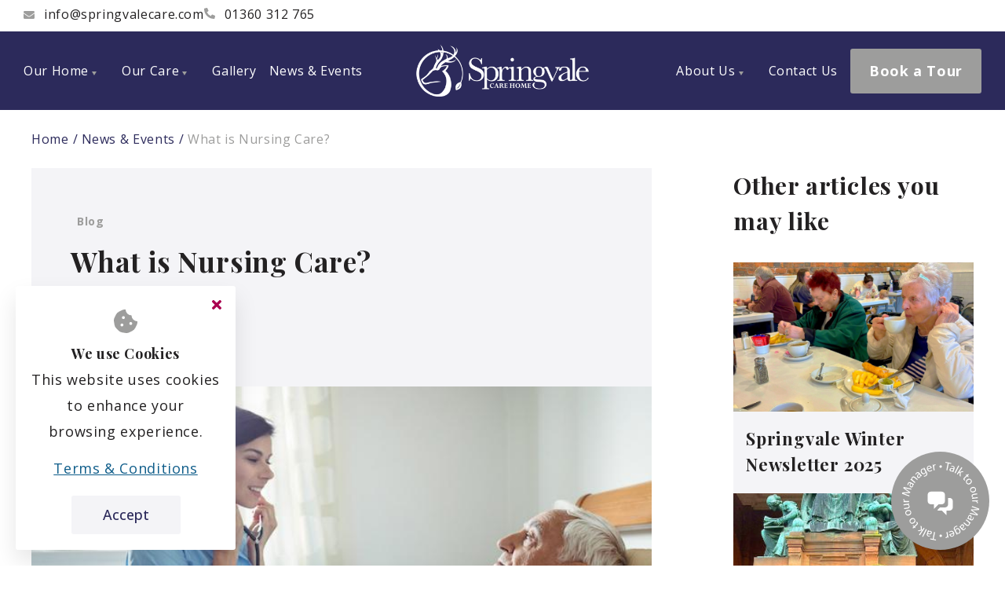

--- FILE ---
content_type: text/html; charset=utf-8
request_url: https://www.springvalecare.com/news-events/what-is-nursing-care/
body_size: 33046
content:
<!DOCTYPE html><html lang="en-gb" class="__variable_2fad4c __variable_0a80b4 __variable_082cff"><head><meta charSet="utf-8"/><meta name="viewport" content="width=device-width, initial-scale=1"/><link rel="preload" href="/_next/static/media/336b0527e6eefc5a-s.p.woff2" as="font" crossorigin="" type="font/woff2"/><link rel="preload" href="/_next/static/media/e807dee2426166ad-s.p.woff2" as="font" crossorigin="" type="font/woff2"/><link rel="preload" href="/_next/static/media/eaead17c7dbfcd5d-s.p.woff2" as="font" crossorigin="" type="font/woff2"/><link rel="preload" as="image" href="https://dashboard.springvalecare.com/wp-content/uploads/2020/01/nursing-care.jpg"/><link rel="stylesheet" href="/_next/static/css/7660f2189d8a0aef.css" data-precedence="next"/><link rel="stylesheet" href="/_next/static/css/1c6ced7629ba1554.css" data-precedence="next"/><link rel="stylesheet" href="/_next/static/css/88cab96c2b8eb301.css" data-precedence="next"/><link rel="stylesheet" href="/_next/static/css/32ff2b651f9c4d88.css" data-precedence="next"/><link href="/_next/static/css/bc0eac4c3edfddc7.css" rel="stylesheet" as="style" data-precedence="dynamic"/><link href="/_next/static/css/be6b6f6be5d691b0.css" rel="stylesheet" as="style" data-precedence="dynamic"/><link rel="preload" as="script" fetchPriority="low" href="/_next/static/chunks/webpack-602f1b4a02c92fb6.js"/><script src="/_next/static/chunks/4bd1b696-eea8efbe1bae8317.js" async=""></script><script src="/_next/static/chunks/1684-4634fb7b8aea9b1d.js" async=""></script><script src="/_next/static/chunks/main-app-6e9ff475c03941b9.js" async=""></script><script src="/_next/static/chunks/3063-90e960db463ebc42.js" async=""></script><script src="/_next/static/chunks/9694-de5e54ab1347f542.js" async=""></script><script src="/_next/static/chunks/8845-c41bdc69d81b2a76.js" async=""></script><script src="/_next/static/chunks/8771-057d3d218c6d9f92.js" async=""></script><script src="/_next/static/chunks/320-fd8a23a3a7b2014e.js" async=""></script><script src="/_next/static/chunks/9693-349364fed15521ee.js" async=""></script><script src="/_next/static/chunks/7817-071b45fe02aae09f.js" async=""></script><script src="/_next/static/chunks/6811-fdef3738390a44ca.js" async=""></script><script src="/_next/static/chunks/app/news-events/page-2f569a363b4a6dbb.js" async=""></script><script src="/_next/static/chunks/7165-478b45b4c2fdd295.js" async=""></script><script src="/_next/static/chunks/app/layout-3a6ac84bc17525f7.js" async=""></script><script src="/_next/static/chunks/app/news-events/%5Bslug%5D/page-fc9a7238ec761ca0.js" async=""></script><link rel="preload" href="/_next/static/chunks/9944.c39ee4b1b4808f64.js" as="script" fetchPriority="low"/><link rel="preload" href="/_next/static/chunks/5537.48a88859f56ddbb2.js" as="script" fetchPriority="low"/><link rel="preload" href="/_next/static/chunks/2642.4b1633158a38fb76.js" as="script" fetchPriority="low"/><meta name="next-size-adjust" content=""/><meta name="google-site-verification" content="yueL9vZuSdHwAn-mIU-11nazkOo8Fcydms1KT3Nk0N0"/><title>Nursing Care in a Care Home - Nursing Care Near Glasgow</title><meta name="description" content="Springvale Care Home provides nursing care near Glasgow to individuals who require specialist care from a team of nurses on a 24/7 basis."/><meta name="robots" content="index, follow"/><link rel="canonical" href="https://www.springvalecare.com/news-events/what-is-nursing-care/"/><link rel="shortcut icon" href="https://dashboard.springvalecare.com/wp-content/uploads/2021/12/springvalecare.svg"/><style>
    :root {
      --c-primary: #9d9d9c;
      --c-white: #ffffff;
      --c-l-grey: #F4F4F7;
      --c-black: #2c2a5b;
      --c-primary-rgb: 157,157,156;
      --c-white-rgb: 255,255,255;
      --c-l-grey-rgb: 244,244,247;
      --c-black-rgb: 44,42,91;
    }
  </style><script src="/_next/static/chunks/polyfills-42372ed130431b0a.js" noModule=""></script></head><body><noscript><iframe src="https://www.googletagmanager.com/ns.html?id=GTM-NLS3VVP" height="0" width="0" style="display:none;visibility:hidden"></iframe></noscript><div class="style_wrapper__6I04O"><header class="style_header__IrB9Y"><div class="style_row--contact___E_8y"><div class="style_container__gHolS site-container style_site-container__K4_Uf"><address><a href="mailto:info@springvalecare.com"><svg xmlns="http://www.w3.org/2000/svg" width="13.982" height="10.487" viewBox="0 0 13.982 10.487"><path d="M13.717,67.463a.164.164,0,0,1,.265.128v5.585a1.311,1.311,0,0,1-1.311,1.311H1.311A1.311,1.311,0,0,1,0,73.176V67.594a.163.163,0,0,1,.265-.128c.612.475,1.423,1.079,4.208,3.1a4.886,4.886,0,0,0,2.518,1.3,4.888,4.888,0,0,0,2.521-1.3C12.3,68.544,13.105,67.938,13.717,67.463ZM6.991,70.991c.634.011,1.546-.8,2-1.131,3.624-2.63,3.9-2.859,4.735-3.515a.654.654,0,0,0,.251-.516v-.519A1.311,1.311,0,0,0,12.671,64H1.311A1.311,1.311,0,0,0,0,65.311v.519a.657.657,0,0,0,.251.516c.836.653,1.111.885,4.735,3.515C5.445,70.194,6.357,71,6.991,70.991Z" transform="translate(0 -64)" fill="#9d9d9c"></path></svg><span>info@springvalecare.com</span></a><a href="tel:01360312765"><svg xmlns="http://www.w3.org/2000/svg" width="14.127" height="14.127" viewBox="0 0 14.127 14.127"><path d="M13.724,9.989l-3.09-1.324a.662.662,0,0,0-.773.19L8.492,10.527A10.227,10.227,0,0,1,3.6,5.638L5.276,4.269a.661.661,0,0,0,.19-.773L4.142.407A.667.667,0,0,0,3.383.023L.513.685A.662.662,0,0,0,0,1.331a12.8,12.8,0,0,0,12.8,12.8.662.662,0,0,0,.646-.513l.662-2.87a.67.67,0,0,0-.387-.762Z" transform="translate(0 -0.006)" fill="#9d9d9c"></path></svg><span>01360 312 765</span></a></address><div style="display:flex;gap:30px"></div></div></div><div class="style_row--main__d7Osp"><div class="style_container__gHolS site-container style_site-container__K4_Uf"><nav class="style_nav__l_yjI"><ul class="style_ul__3YvLS" role="menubar"><li role="none" class="menu-item-100 style_li__BoUXP style_has-children__B_3eu"><a role="menuitem" href="/our-home/" class="style_link__QauLv">Our Home<svg xmlns="http://www.w3.org/2000/svg" width="6" height="5" viewBox="0 0 6 5"><path d="M3,0,6,5H0Z" transform="translate(6 5) rotate(180)" fill="var(--c-primary)"></path></svg></a><div class="style_wrapper__bxio8"><ul role="menu" class="style_ul__i6WPV" aria-hidden="true"><li role="none" class="menu-item-775 style_li__BoUXP"><a role="menuitem" href="/our-home/our-rooms-suites/" class="style_link__QauLv">Beautiful En-suite Rooms</a></li><li role="none" class="menu-item-776 style_li__BoUXP"><a role="menuitem" href="/our-home/dining/" class="style_link__QauLv">Fine Dining</a></li><li role="none" class="menu-item-778 style_li__BoUXP"><a role="menuitem" href="/our-home/library/" class="style_link__QauLv">Library</a></li><li role="none" class="menu-item-779 style_li__BoUXP"><a role="menuitem" href="/our-home/gardens/" class="style_link__QauLv">Private Secure Gardens</a></li><li role="none" class="menu-item-780 style_li__BoUXP"><a role="menuitem" href="/our-home/hairdressers/" class="style_link__QauLv">Hair &amp; Beauty Salon</a></li><li role="none" class="menu-item-781 style_li__BoUXP"><a role="menuitem" href="/our-home/full-activities-programme/" class="style_link__QauLv">Full Activities Programme</a></li><li role="none" class="menu-item-4750 style_li__BoUXP"><a role="menuitem" href="https://www.springvalecare.com/our-home/dedicated-transportation/" class="style_link__QauLv">Dedicated Transportation</a></li><li role="none" class="menu-item-782 style_li__BoUXP"><a role="menuitem" href="/our-home/cinema/" class="style_link__QauLv">Cinema Room</a></li></ul></div></li><li role="none" class="menu-item-99 style_li__BoUXP style_has-children__B_3eu"><a role="menuitem" href="/our-care/" class="style_link__QauLv">Our Care<svg xmlns="http://www.w3.org/2000/svg" width="6" height="5" viewBox="0 0 6 5"><path d="M3,0,6,5H0Z" transform="translate(6 5) rotate(180)" fill="var(--c-primary)"></path></svg></a><div class="style_wrapper__bxio8"><ul role="menu" class="style_ul__i6WPV" aria-hidden="true"><li role="none" class="menu-item-1653 style_li__BoUXP"><a role="menuitem" href="https://www.springvalecare.com/our-care/nursing-care/" class="style_link__QauLv">Nursing Care</a></li><li role="none" class="menu-item-784 style_li__BoUXP"><a role="menuitem" href="/our-care/dementia-care/" class="style_link__QauLv">Dementia Care</a></li><li role="none" class="menu-item-2826 style_li__BoUXP"><a role="menuitem" href="/our-care/palliative-care/" class="style_link__QauLv">Palliative Care</a></li><li role="none" class="menu-item-786 style_li__BoUXP"><a role="menuitem" href="/our-care/respite-care/" class="style_link__QauLv">Respite Care</a></li></ul></div></li><li role="none" class="menu-item-29 style_li__BoUXP"><a role="menuitem" href="/gallery/" class="style_link__QauLv">Gallery</a></li><li role="none" class="menu-item-3010 style_li__BoUXP"><a role="menuitem" href="/news-events/" class="style_link__QauLv">News &amp; Events</a></li></ul></nav><a href="/" class="style_site-logo-link__tojYV" aria-label="Springvale Care Home"><img alt="Springvale Care Home logo" loading="lazy" decoding="async" data-nimg="fill" style="position:absolute;height:100%;width:100%;left:0;top:0;right:0;bottom:0;object-fit:contain;color:transparent" src="https://dashboard.springvalecare.com/wp-content/uploads/2021/10/cropped-springvale-care-home-logo-white.png"/></a><nav class="style_nav__l_yjI"><ul class="style_ul__3YvLS" role="menubar"><li role="none" class="menu-item-31 style_li__BoUXP style_has-children__B_3eu"><a role="menuitem" href="/about/" class="style_link__QauLv">About Us<svg xmlns="http://www.w3.org/2000/svg" width="6" height="5" viewBox="0 0 6 5"><path d="M3,0,6,5H0Z" transform="translate(6 5) rotate(180)" fill="var(--c-primary)"></path></svg></a><div class="style_wrapper__bxio8"><ul role="menu" class="style_ul__i6WPV" aria-hidden="true"><li role="none" class="menu-item-2822 style_li__BoUXP"><a role="menuitem" href="/about/meet-the-team/" class="style_link__QauLv">Meet the Team</a></li><li role="none" class="menu-item-35 style_li__BoUXP"><a role="menuitem" href="/faqs/" class="style_link__QauLv">FAQ’s</a></li><li role="none" class="menu-item-34 style_li__BoUXP"><a role="menuitem" href="/careers/" class="style_link__QauLv">Springvale Careers</a></li></ul></div></li><li role="none" class="menu-item-32 style_li__BoUXP"><a role="menuitem" href="/contact/" class="style_link__QauLv">Contact Us</a></li><li role="none" class="menu-item-3011 style_li__BoUXP"><a href="#book-a-tour" class="button style_button___N5wk style_color-primary__HMB_C style_button__K_RMj book-a-tour" role="menuitem">Book a Tour</a></li></ul></nav></div></div></header></div><div class="style_bar__pzeF3"><a aria-label="Home" href="/"><svg xmlns="http://www.w3.org/2000/svg" width="23.305" height="18.123" viewBox="0 0 23.305 18.123"><path d="M11.328,36.752,3.869,42.895v6.631a.647.647,0,0,0,.647.647l4.534-.012a.647.647,0,0,0,.644-.647V45.642a.647.647,0,0,1,.647-.647h2.589a.647.647,0,0,1,.647.647v3.869a.647.647,0,0,0,.647.649l4.532.013a.647.647,0,0,0,.647-.647V42.89l-7.457-6.139a.493.493,0,0,0-.619,0Zm11.782,4.176-3.382-2.788v-5.6a.485.485,0,0,0-.485-.485H16.977a.485.485,0,0,0-.485.485v2.938l-3.622-2.98a1.942,1.942,0,0,0-2.468,0L.161,40.927a.485.485,0,0,0-.065.684l1.032,1.254a.485.485,0,0,0,.684.066l9.516-7.838a.493.493,0,0,1,.619,0l9.517,7.838a.485.485,0,0,0,.684-.065l1.032-1.254a.485.485,0,0,0-.069-.685Z" transform="translate(0.015 -32.05)" fill="#fff"></path></svg></a><button id="mobile-menu-toggle" data-test="mobile_menu_toggle" aria-label="Open mobile menu"><svg xmlns="http://www.w3.org/2000/svg" width="21" height="18.375" viewBox="0 0 21 18.375"><path d="M.75,63.375h19.5a.75.75,0,0,0,.75-.75V60.75a.75.75,0,0,0-.75-.75H.75a.75.75,0,0,0-.75.75v1.875A.75.75,0,0,0,.75,63.375Zm0,7.5h19.5a.75.75,0,0,0,.75-.75V68.25a.75.75,0,0,0-.75-.75H.75a.75.75,0,0,0-.75.75v1.875A.75.75,0,0,0,.75,70.875Zm0,7.5h19.5a.75.75,0,0,0,.75-.75V75.75a.75.75,0,0,0-.75-.75H.75a.75.75,0,0,0-.75.75v1.875A.75.75,0,0,0,.75,78.375Z" transform="translate(0 -60)" fill="#fff"></path></svg></button><a href="tel:01360312765" aria-label="Call us"><svg xmlns="http://www.w3.org/2000/svg" width="19.199" height="19.199" viewBox="0 0 19.199 19.199"><path d="M18.491.912l-3.9-.9A.906.906,0,0,0,13.56.533l-1.8,4.2a.9.9,0,0,0,.259,1.05l2.272,1.86a13.9,13.9,0,0,1-6.645,6.645l-1.86-2.272a.9.9,0,0,0-1.05-.259l-4.2,1.8a.911.911,0,0,0-.525,1.035l.9,3.9a.9.9,0,0,0,.877.7,17.4,17.4,0,0,0,17.4-17.4A.9.9,0,0,0,18.491.912Z" transform="translate(0.01 0.011)" fill="#fff"></path></svg></a></div><div id="mobile-menu" class="style_wrapper__7A_HT" aria-hidden="true" data-test="mobile_menu"><div style="min-height:100%"><nav class="style_nav___xh51"><ul class="style_ul__xvkYU" role="menubar"><li role="none" class="style_li___XIJ_ style_has-children__FGp64"><span role="menuitem" class="style_false-link__hrAap"><span>Our Home</span><svg xmlns="http://www.w3.org/2000/svg" width="5" height="6" viewBox="0 0 5 6"><path d="M3,0,6,5H0Z" transform="translate(5) rotate(90)" fill="var(--c-primary)"></path></svg></span><ul role="menu" class="style_ul__eoU01" aria-hidden="true"><li role="none" class="style_li___XIJ_"><a href="/our-home/" role="menuitem">Our Home</a></li><li role="none" class="style_li___XIJ_"><a href="/our-home/our-rooms-suites/" role="menuitem">Beautiful En-suite Rooms</a></li><li role="none" class="style_li___XIJ_"><a href="/our-home/dining/" role="menuitem">Fine Dining</a></li><li role="none" class="style_li___XIJ_"><a href="/our-home/library/" role="menuitem">Library</a></li><li role="none" class="style_li___XIJ_"><a href="/our-home/gardens/" role="menuitem">Private Secure Gardens</a></li><li role="none" class="style_li___XIJ_"><a href="/our-home/hairdressers/" role="menuitem">Hair &amp; Beauty Salon</a></li><li role="none" class="style_li___XIJ_"><a href="/our-home/full-activities-programme/" role="menuitem">Full Activities Programme</a></li><li role="none" class="style_li___XIJ_"><a href="https://www.springvalecare.com/our-home/dedicated-transportation/" role="menuitem">Dedicated Transportation</a></li><li role="none" class="style_li___XIJ_"><a href="/our-home/cinema/" role="menuitem">Cinema Room</a></li></ul></li><li role="none" class="style_li___XIJ_ style_has-children__FGp64"><span role="menuitem" class="style_false-link__hrAap"><span>Our Care</span><svg xmlns="http://www.w3.org/2000/svg" width="5" height="6" viewBox="0 0 5 6"><path d="M3,0,6,5H0Z" transform="translate(5) rotate(90)" fill="var(--c-primary)"></path></svg></span><ul role="menu" class="style_ul__eoU01" aria-hidden="true"><li role="none" class="style_li___XIJ_"><a href="/our-care/" role="menuitem">Our Care</a></li><li role="none" class="style_li___XIJ_"><a href="https://www.springvalecare.com/our-care/nursing-care/" role="menuitem">Nursing Care</a></li><li role="none" class="style_li___XIJ_"><a href="/our-care/dementia-care/" role="menuitem">Dementia Care</a></li><li role="none" class="style_li___XIJ_"><a href="/our-care/palliative-care/" role="menuitem">Palliative Care</a></li><li role="none" class="style_li___XIJ_"><a href="/our-care/respite-care/" role="menuitem">Respite Care</a></li></ul></li><li role="none" class="style_li___XIJ_"><a href="/gallery/" role="menuitem">Gallery</a></li><li role="none" class="style_li___XIJ_"><a href="/news-events/" role="menuitem">News &amp; Events</a></li><li role="none" class="style_li___XIJ_ style_has-children__FGp64"><span role="menuitem" class="style_false-link__hrAap"><span>About Us</span><svg xmlns="http://www.w3.org/2000/svg" width="5" height="6" viewBox="0 0 5 6"><path d="M3,0,6,5H0Z" transform="translate(5) rotate(90)" fill="var(--c-primary)"></path></svg></span><ul role="menu" class="style_ul__eoU01" aria-hidden="true"><li role="none" class="style_li___XIJ_"><a href="/about/" role="menuitem">About Us</a></li><li role="none" class="style_li___XIJ_"><a href="/about/meet-the-team/" role="menuitem">Meet the Team</a></li><li role="none" class="style_li___XIJ_"><a href="/faqs/" role="menuitem">FAQ’s</a></li><li role="none" class="style_li___XIJ_"><a href="/careers/" role="menuitem">Springvale Careers</a></li></ul></li><li role="none" class="style_li___XIJ_"><a href="/contact/" role="menuitem">Contact Us</a></li></ul></nav><div class="style_wrapper__MUhGM"><a href="tel:01360312765"><svg xmlns="http://www.w3.org/2000/svg" width="14.127" height="14.127" viewBox="0 0 14.127 14.127"><path d="M13.724,9.989l-3.09-1.324a.662.662,0,0,0-.773.19L8.492,10.527A10.227,10.227,0,0,1,3.6,5.638L5.276,4.269a.661.661,0,0,0,.19-.773L4.142.407A.667.667,0,0,0,3.383.023L.513.685A.662.662,0,0,0,0,1.331a12.8,12.8,0,0,0,12.8,12.8.662.662,0,0,0,.646-.513l.662-2.87a.67.67,0,0,0-.387-.762Z" transform="translate(0 -0.006)" fill="#9d9d9c"></path></svg><span>01360 312 765</span></a><br/><a href="mailto:info@springvalecare.com"><svg xmlns="http://www.w3.org/2000/svg" width="13.982" height="10.487" viewBox="0 0 13.982 10.487"><path d="M13.717,67.463a.164.164,0,0,1,.265.128v5.585a1.311,1.311,0,0,1-1.311,1.311H1.311A1.311,1.311,0,0,1,0,73.176V67.594a.163.163,0,0,1,.265-.128c.612.475,1.423,1.079,4.208,3.1a4.886,4.886,0,0,0,2.518,1.3,4.888,4.888,0,0,0,2.521-1.3C12.3,68.544,13.105,67.938,13.717,67.463ZM6.991,70.991c.634.011,1.546-.8,2-1.131,3.624-2.63,3.9-2.859,4.735-3.515a.654.654,0,0,0,.251-.516v-.519A1.311,1.311,0,0,0,12.671,64H1.311A1.311,1.311,0,0,0,0,65.311v.519a.657.657,0,0,0,.251.516c.836.653,1.111.885,4.735,3.515C5.445,70.194,6.357,71,6.991,70.991Z" transform="translate(0 -64)" fill="#9d9d9c"></path></svg><span>info@springvalecare.com</span></a><a href="#book-a-tour" class="button style_button___N5wk style_color-primary__HMB_C" style="font-weight:700">Book a Tour</a></div></div></div><section class="style_section__OlR_k"><div class="style_container__gHolS style_site-container__ebKou"><nav class="style_nav__qvUpJ" aria-label="Breadcrumb"><ol class="style_ol__25YNV"><li><a href="https://www.springvalecare.com/" class="style_a__nvi5G">Home</a></li><li><a href="https://www.springvalecare.com/news-events/" class="style_a__nvi5G">News &#038; Events</a></li><li><a href="https://www.springvalecare.com/news-events/what-is-nursing-care/" aria-current="page" class="style_a__nvi5G">What is Nursing Care?</a></li></ol></nav><article><header class="style_header__WD51q"><div class="style_header__summary__82qvC"><div class="style_categories__5DZPP"><span><a href="/news-events/category/blog/">Blog</a></span></div><h1>What is Nursing Care?</h1><div style="display:flex;flex-wrap:wrap;column-gap:50px;row-gap:20px"><time class="style_time__rPKTO"><svg xmlns="http://www.w3.org/2000/svg" width="13.686" height="13.686" viewBox="0 0 13.686 13.686"><path d="M14.843,8a6.843,6.843,0,1,0,6.843,6.843A6.842,6.842,0,0,0,14.843,8Zm0,12.361a5.518,5.518,0,1,1,5.518-5.518A5.517,5.517,0,0,1,14.843,20.361Zm1.705-2.881-2.343-1.7a.333.333,0,0,1-.135-.268V10.98a.332.332,0,0,1,.331-.331h.883a.332.332,0,0,1,.331.331v3.91l1.843,1.341a.331.331,0,0,1,.072.464l-.519.715a.333.333,0,0,1-.464.072Z" transform="translate(-8 -8)" fill="#9d9d9c"></path></svg><span>28.7.22</span></time></div></div><div class="style_header__image__s109U"><img alt="nursing-care" decoding="async" data-nimg="fill" style="position:absolute;height:100%;width:100%;left:0;top:0;right:0;bottom:0;object-fit:cover;color:transparent" src="https://dashboard.springvalecare.com/wp-content/uploads/2020/01/nursing-care.jpg"/></div></header><div class="style_content__SWEVc style_content__fWx_z style_strike-through-heading__7ssbK"><p>Nursing Care is specialised care that can be provided in nursing homes, residential care homes and one's own home to individuals who require intensive rehabilitative care or who have complex care needs such as those with severe physical disabilities, mental health issues, complex medical conditions, long term health conditions or a terminal illness.</p><p>No matter whether it’s in the middle of the night or during the day, individuals have access to nursing care at all times. In care homes, this type of support provides residents with professional and personal care, whilst encouraging them to maintain as much independence as possible.</p><p>Receiving 24 hour nursing care in a care home or nursing home means residents have continual help with their everyday struggles which could be mobility, eating, pain, managing symptoms, or assistance with personal care. The care home staff provides an extra helping hand in a warm and caring environment to support residents with everything they need to live a quality life. Many care homes work closely with their residents and their loved ones to create a bespoke and detailed care plan as well as being appointed their very own key worker to ensure consistency of care.</p><div class="wp-block wp-block-image" style="text-align:center"><img alt="" loading="lazy" width="780" height="437" decoding="async" data-nimg="1" style="color:transparent;max-width:100%;height:auto" src="https://dashboard.springvalecare.com/wp-content/uploads/2021/07/Daily-life-and-nursing-care-landscape.jpg"/></div><h2 id="">The Benefits of Nursing Care</h2><p>Residents who require 24/7 nursing care in a care home, will be assisted with daily tasks such as meal preparation, peg feeding, wound care, personal care to help maintain personal hygiene, and many social activities. Residents will get to see the same faces every day, providing them comfort and security. With around-the-clock nursing care, you will know exactly who is taking care of you or your loved one at all times.</p><h3 id="">24/7 Support</h3><p>One of the biggest benefits of receiving nursing care in a care home is the support available 24 hours a day. Having registered nurses and qualified care assistants readily available in this way means prompt and attentive care, day or night.&nbsp;</p><p>One of the biggest risks of not having access to nursing care at all times for those over 65 is the increase in <a href="https://www.nhs.uk/conditions/falls/">falls</a>. A third of people aged 55 and over fall each year in the UK, which often leads to serious injuries. Having a key nurse dedicate their time to attending to a resident can put all of these woes and worries to rest.</p><h3 id="">Maintain Independence</h3><p>Many individuals that require nursing care can find themselves shut away struggling to carry on doing what they love with very limited support and independence. Having 24/7 access to nursing care in a care home or nursing home offers support for independent living from a qualified nurse alongside a team of care assistants.&nbsp;</p><p>Many care facilities such as Springvale Care Home have a wide range of <a href="https://www.springvalecare.com/our-home/full-activities-programme/">activities</a> and <a href="https://www.springvalecare.com/our-home/">facilities</a> to offer residents in order to help maintain their independence and to carry on enjoying their favourite hobbies with support available at all times.&nbsp;</p><div class="wp-block wp-block-image" style="text-align:center"><img alt="residential care home in glasgow" loading="lazy" width="800" height="533" decoding="async" data-nimg="1" style="color:transparent;max-width:100%;height:auto" src="https://dashboard.springvalecare.com/wp-content/uploads/2022/04/residential-care-home-in-glasgow-8.jpg"/></div><p>Having 24/7 care can help individuals retain their independence, by choosing when they would like to eat, what they would like to eat, contributing to day-to-day tasks and household jobs, as well as access a wide range of medical services that can be attended to independently or with the assistance of a team member.</p><h3 id="">Tailored Care Plans</h3><p>Many care facilities often provide their residents requiring care of this higher level of care with tailored care plans. It is important for residents and their loved ones to know exactly how nursing care will be provided. Residents in care homes who requires 24/7 nursing care should have their own personalised care plan which will outline exactly what care is needed, and how it is individualised so that they can get the best and most appropriate care for them.&nbsp;</p><h3 id="">Regular and Nutritious Meals</h3><p>One of the main benefits of receiving nursing care in a residential home is receiving nutritional meals. There is nothing more important for residents than maintaining a healthy diet to support their body. Nursing care ensures residents eat delicious home-cooked meals at a time that suits their schedule.</p><p>A resident’s diet plays a major role in their recovery and quality of life. Healthcare professionals in care homes help to monitor not only diets but also the medications of residents.</p><h3 id="">Medication Management&nbsp;</h3><p>When receiving 24 hour care you can be sure that you will no longer have to live with the worries of taking your medication on time. Many residents often miss or take too much of their medication and it can sometimes get too confusing. In a care home, staff can take care of this for them and administer your loved one's medication to ensure they take it properly and are on the road to recovery.</p><h3 id="">Local Authority Funding</h3><p>If you are a self-funder, meaning you pay for your own care costs, you will still be eligible for benefits such as attendance allowance and you will still receive your pensions. If you are unable to fund your nursing home fees, you may be eligible for funding support. You can apply for <a href="https://www.carehome.co.uk/advice/care-home-funding-in-scotland">funding </a>from the local council or, if your care needs are complex and severe, you may be eligible for NHS-funded nursing care. This is not always guaranteed, so it's important to speak to your local authority as the first step to finding out if you can receive financial support.</p><h3 id="">Nursing Care at Springvale Care Home</h3><p>At Springvale our residents have access to 24/7 <a href="https://www.springvalecare.com/our-care/nursing-care/">Nursing Care</a>, so no matter how much care they need they and their loved ones can be sure that they will receive the best possible care in a warm and safe environment. Prior to admission, each resident will receive a care needs assessment to determine their exact requirements in order to create a personalised care plan that caters to their medical and personal care needs.</p><p>There are many other benefits to receiving nursing care at Springvale, such as companionship, expert care by a specialist team, regular activities to help benefit the mind and body, living in a clean and comfortable environment, and the freedom to utilise all services and facilities available on-site.</p><div class="wp-block wp-block-image" style="text-align:center"><img alt="residential care home in glasgow" loading="lazy" width="800" height="594" decoding="async" data-nimg="1" style="color:transparent;max-width:100%;height:auto" src="https://dashboard.springvalecare.com/wp-content/uploads/2022/04/residential-care-home-in-glasgow-10.jpg"/></div><p>Each of our residents at Springvale Care Home is assigned a key nurse to provide them with the highest standards of care and support and assist with their daily living needs. This will be a familiar face for our residents and their families to deal with any questions or concerns they may have.</p><p>The benefit of our 24 hour nursing care at Springvale Care Home assures our residents that they can still keep their independence, our team of registered nurses is there to make life as pain-free and enjoyable as possible. We believe that every resident should be given the opportunity to live a happy and fulfilled life in a supportive and caring environment.</p><p>We like to do all that we can to ensure our residents make the most out of each and every day. Whether it's making use of the many facilities we have to offer at Springvale, such as our in-house <a href="https://www.springvalecare.com/our-home/cinema/">Cinema</a>, <a href="https://www.springvalecare.com/our-home/gardens/">Private Secure Gardens</a> and <a href="https://www.springvalecare.com/our-home/hairdressers/">Hair and Beauty Salon</a>, or participating in our arts and Crafts and other activities, you can be sure that there is something for everyone.</p><p>If you would like to find out more information regarding the Nursing Care we have to offer at Springvale Care Home or would like to find out more about the type of <a href="https://www.springvalecare.com/our-care/">care services</a> we have to offer, then please do <a href="/contact/">get in touch </a>for a friendly chat and our team will be happy to help.</p></div></article><div class="style_post-after__2OdYf"><div class="style_wrapper__JMO9g"><p class="style_label__AQqFh">Share this article:</p><div><a href="https://www.facebook.com/sharer/sharer.php?u=https://www.springvalecare.com/news-events/what-is-nursing-care/" class="style_link__XEZ2s"><svg xmlns="http://www.w3.org/2000/svg" width="8.56" height="15.983" viewBox="0 0 8.56 15.983"><path d="M30.889,8.991,31.333,6.1H28.558V4.221a1.446,1.446,0,0,1,1.631-1.563H31.45V.2a15.387,15.387,0,0,0-2.24-.2,3.531,3.531,0,0,0-3.78,3.893V6.1H22.89V8.991h2.541v6.993h3.127V8.991Z" transform="translate(-22.89)" fill="#fff"></path></svg></a><a href="https://www.twitter.com/share?url=https://www.springvalecare.com/news-events/what-is-nursing-care/" class="style_link__XEZ2s"><svg xmlns="http://www.w3.org/2000/svg" width="15.422" height="12.526" viewBox="0 0 15.422 12.526"><path d="M13.837,51.2c.01.137.01.274.01.411a8.931,8.931,0,0,1-8.993,8.993A8.932,8.932,0,0,1,0,59.189a6.54,6.54,0,0,0,.763.039,6.33,6.33,0,0,0,3.924-1.35,3.166,3.166,0,0,1-2.955-2.192,3.986,3.986,0,0,0,.6.049,3.343,3.343,0,0,0,.832-.108,3.161,3.161,0,0,1-2.535-3.1v-.039a3.183,3.183,0,0,0,1.429.4,3.166,3.166,0,0,1-.979-4.227,8.984,8.984,0,0,0,6.517,3.308,3.568,3.568,0,0,1-.078-.724,3.164,3.164,0,0,1,5.47-2.163,6.223,6.223,0,0,0,2.006-.763,3.152,3.152,0,0,1-1.39,1.742,6.336,6.336,0,0,0,1.82-.489A6.794,6.794,0,0,1,13.837,51.2Z" transform="translate(0 -48.082)" fill="#fff"></path></svg></a><a href="https://www.linkedin.com/sharing/share-offsite/?url=https://www.springvalecare.com/news-events/what-is-nursing-care/" class="style_link__XEZ2s"><svg xmlns="http://www.w3.org/2000/svg" width="13.512" height="13.512" viewBox="0 0 13.512 13.512"><path d="M3.025,13.522H.223V4.5h2.8ZM1.622,3.27A1.63,1.63,0,1,1,3.245,1.632,1.636,1.636,0,0,1,1.622,3.27ZM13.509,13.522h-2.8V9.13c0-1.047-.021-2.389-1.456-2.389-1.456,0-1.68,1.137-1.68,2.313v4.467h-2.8V4.5H7.466V5.731h.039a2.944,2.944,0,0,1,2.651-1.457c2.835,0,3.356,1.867,3.356,4.292v4.955Z" transform="translate(0 -0.01)" fill="#fff"></path></svg></a><a href="https://wa.me/?text=https://www.springvalecare.com/news-events/what-is-nursing-care/" class="style_link__XEZ2s"><svg xmlns="http://www.w3.org/2000/svg" width="14.537" height="14.537" viewBox="0 0 14.537 14.537"><path d="M12.359,34.112A7.206,7.206,0,0,0,1.022,42.805L0,46.537l3.819-1a7.182,7.182,0,0,0,3.443.876h0a7.158,7.158,0,0,0,5.094-12.3ZM7.265,45.2a5.977,5.977,0,0,1-3.05-.834L4,44.233l-2.265.594.6-2.21-.143-.227A6,6,0,1,1,13.32,39.207,6.054,6.054,0,0,1,7.265,45.2Zm3.284-4.484c-.178-.091-1.064-.526-1.23-.584s-.286-.091-.406.091-.464.584-.571.707-.211.136-.389.045A4.9,4.9,0,0,1,5.5,38.83c-.185-.318.185-.3.529-.983a.334.334,0,0,0-.016-.315c-.045-.091-.406-.977-.555-1.337s-.3-.3-.406-.308-.224-.006-.344-.006a.667.667,0,0,0-.48.224,2.023,2.023,0,0,0-.629,1.5,3.526,3.526,0,0,0,.733,1.863,8.043,8.043,0,0,0,3.076,2.719,3.522,3.522,0,0,0,2.161.451,1.844,1.844,0,0,0,1.214-.857,1.505,1.505,0,0,0,.1-.857C10.847,40.845,10.727,40.8,10.549,40.712Z" transform="translate(0 -32)" fill="#fff"></path></svg></a><a href="mailto:?body=https://www.springvalecare.com/news-events/what-is-nursing-care/" class="style_link__XEZ2s"><svg xmlns="http://www.w3.org/2000/svg" width="14.515" height="10.886" viewBox="0 0 14.515 10.886"><path d="M14.24,67.595a.171.171,0,0,1,.275.133v5.8a1.361,1.361,0,0,1-1.361,1.361H1.361A1.361,1.361,0,0,1,0,73.525V67.731A.17.17,0,0,1,.275,67.6c.635.493,1.477,1.12,4.369,3.22.6.437,1.607,1.355,2.614,1.349s2.041-.93,2.617-1.349C12.766,68.717,13.6,68.088,14.24,67.595ZM7.257,71.257c.658.011,1.6-.828,2.081-1.174,3.762-2.73,4.048-2.968,4.916-3.649a.678.678,0,0,0,.261-.536v-.539A1.361,1.361,0,0,0,13.154,64H1.361A1.361,1.361,0,0,0,0,65.361V65.9a.683.683,0,0,0,.261.536c.867.678,1.154.919,4.916,3.648C5.653,70.43,6.6,71.269,7.257,71.257Z" transform="translate(0 -64)" fill="#fff"></path></svg></a></div></div><a href="/news-events/" class="button style_button___N5wk">Back to articles</a></div><div class="style_related-posts__C2kQY"><h2>Other articles you may like</h2><ul class="style_loop__ozjMx style_posts__TCRc5"><li class="style_post__kjXD7"><a href="/news-events/springvale-winter-newsletter-2025/"><div><img alt="Resident outing to Kelvingrove Art Gallery" loading="lazy" width="370" height="480" decoding="async" data-nimg="1" style="color:transparent;width:100%;height:100%;position:absolute;top:0;left:0;object-fit:cover" src="https://dashboard.springvalecare.com/wp-content/uploads/2025/12/museum-visit1.jpg"/></div><h3>Springvale Winter Newsletter 2025</h3></a></li><li class="style_post__kjXD7"><a href="/news-events/kelvingrove-art-gallery-trip/"><div><img alt="Resident outing to Kelvingrove Art Gallery" loading="lazy" width="291" height="337" decoding="async" data-nimg="1" style="color:transparent;width:100%;height:100%;position:absolute;top:0;left:0;object-fit:cover" src="https://dashboard.springvalecare.com/wp-content/uploads/2025/12/museum-visit-e1765279074490.jpg"/></div><h3>A Creative and Cultural Day Out at Kelvingrove</h3></a></li><li class="style_post__kjXD7"><a href="/news-events/music-therapy-dementia-care-lennoxtown/"><div><img alt="music therapy at Springvale Care Home" loading="lazy" width="1470" height="980" decoding="async" data-nimg="1" style="color:transparent;width:100%;height:100%;position:absolute;top:0;left:0;object-fit:cover" src="https://dashboard.springvalecare.com/wp-content/uploads/2025/11/music-therapy.avif"/></div><h3>How Music Therapy Supports Dementia Care</h3></a></li><li class="style_post__kjXD7"><a href="/news-events/springvale-autumn-newsletter-2025/"><div><img alt="resident watching a performance" loading="lazy" width="406" height="541" decoding="async" data-nimg="1" style="color:transparent;width:100%;height:100%;position:absolute;top:0;left:0;object-fit:cover" src="https://dashboard.springvalecare.com/wp-content/uploads/2025/09/geez-a-break-productions-performance_4.jpg"/></div><h3>Springvale Autumn Newsletter 2025</h3></a></li><li class="style_post__kjXD7"><a href="/news-events/springvale-welcomes-geez-a-break-productions/"><div><img alt="performance at Springvale care home" loading="lazy" width="403" height="300" decoding="async" data-nimg="1" style="color:transparent;width:100%;height:100%;position:absolute;top:0;left:0;object-fit:cover" src="https://dashboard.springvalecare.com/wp-content/uploads/2025/09/geez-a-break-productions-performance_1-e1757328899361.jpg"/></div><h3>Laughter and Smiles as Springvale Welcomes Geez A Break Productions!</h3></a></li><li class="style_post__kjXD7"><a href="/news-events/what-is-continuum-of-care/"><div><img alt="resident in garden" loading="lazy" width="736" height="980" decoding="async" data-nimg="1" style="color:transparent;width:100%;height:100%;position:absolute;top:0;left:0;object-fit:cover" src="https://dashboard.springvalecare.com/wp-content/uploads/2025/08/continuum-of-care.avif"/></div><h3>What is Continuum of Care in a Care Home?</h3></a></li></ul></div></div></section><footer class="style_footer__12Jjr"><div class="style_row--main__eE05c"><div class="style_container__gHolS style_site-container__nEhqG"><div class="style_column__4od_3"><div><div class="style_site-logo__mOZHR" style="max-width:100%"><img alt="site Logo" loading="lazy" width="389" height="117" decoding="async" data-nimg="1" style="color:transparent" src="https://dashboard.springvalecare.com/wp-content/uploads/2021/10/cropped-springvale-care-home-logo-white.png"/></div><div class="style_contact-details__uJ3vl"><p class="address" style="user-select:all">Springvale Care Home<br />
9 Main Street<br />
Lennoxtown<br />
G66 7HA</p><a href="tel:01360312765"><svg xmlns="http://www.w3.org/2000/svg" width="14.127" height="14.127" viewBox="0 0 14.127 14.127"><path d="M13.724,9.989l-3.09-1.324a.662.662,0,0,0-.773.19L8.492,10.527A10.227,10.227,0,0,1,3.6,5.638L5.276,4.269a.661.661,0,0,0,.19-.773L4.142.407A.667.667,0,0,0,3.383.023L.513.685A.662.662,0,0,0,0,1.331a12.8,12.8,0,0,0,12.8,12.8.662.662,0,0,0,.646-.513l.662-2.87a.67.67,0,0,0-.387-.762Z" transform="translate(0 -0.006)" fill="#9d9d9c"></path></svg><span>01360 312 765</span></a><a href="mailto:info@springvalecare.com"><svg xmlns="http://www.w3.org/2000/svg" width="13.982" height="10.487" viewBox="0 0 13.982 10.487"><path d="M13.717,67.463a.164.164,0,0,1,.265.128v5.585a1.311,1.311,0,0,1-1.311,1.311H1.311A1.311,1.311,0,0,1,0,73.176V67.594a.163.163,0,0,1,.265-.128c.612.475,1.423,1.079,4.208,3.1a4.886,4.886,0,0,0,2.518,1.3,4.888,4.888,0,0,0,2.521-1.3C12.3,68.544,13.105,67.938,13.717,67.463ZM6.991,70.991c.634.011,1.546-.8,2-1.131,3.624-2.63,3.9-2.859,4.735-3.515a.654.654,0,0,0,.251-.516v-.519A1.311,1.311,0,0,0,12.671,64H1.311A1.311,1.311,0,0,0,0,65.311v.519a.657.657,0,0,0,.251.516c.836.653,1.111.885,4.735,3.515C5.445,70.194,6.357,71,6.991,70.991Z" transform="translate(0 -64)" fill="#9d9d9c"></path></svg><span>info@springvalecare.com</span></a></div></div></div><div class="style_column__4od_3"><div><span class="style_column--title__Vsp6j">Links</span><nav class="menu-footer_1"><ul class="style_ul__siJA_"><li><a href="/about/" class="style_link__m2SSJ">About Us</a></li><li><a href="https://dashboard.springvalecare.com/wp-content/uploads/2021/10/Springvale-Brochure-SEP-20-1.pdf" class="style_link__m2SSJ" target="_blank">Download a Brochure</a></li><li><a href="/contact/" class="style_link__m2SSJ">Contact Us</a></li><li><a href="/faqs/" class="style_link__m2SSJ">FAQ’s</a></li><li><a href="/careers/" class="style_link__m2SSJ">Careers at Springvale</a></li><li><a href="/springvale-lennoxtown-area/" class="style_link__m2SSJ">Springvale Care Home in Lennoxtown</a></li><li><a href="https://dashboard.springvalecare.com/wp-content/uploads/2026/01/Springvale-InspectionReport-325883.pdf" class="style_link__m2SSJ" target="_blank">Care Inspectorate as a Scottish home</a></li><li><a href="https://dashboard.springvalecare.com/wp-content/uploads/2025/12/Springvale-Winter-202526-Quarterly-Newsletter_compressed.pdf" class="style_link__m2SSJ" target="_blank">Our Latest Newsletter</a></li></ul></nav></div><div class="style_footer-image__j8_mQ"><img alt="nourish" loading="lazy" width="2294" height="801" decoding="async" data-nimg="1" style="color:transparent" src="https://dashboard.springvalecare.com/wp-content/uploads/2025/08/Nourish.png"/></div></div><div class="style_column__4od_3"><div><span class="style_column--title__Vsp6j">Legal</span><nav class="menu-footer_2"><ul class="style_ul__siJA_"><li><a href="/terms-conditions/" class="style_link__m2SSJ">Terms &amp; Conditions</a></li><li><a href="https://dashboard.springvalecare.com/wp-content/uploads/2025/06/Springvale.docx.pdf" class="style_link__m2SSJ" target="_blank">Duty of Candour</a></li><li><a href="/privacy-policy/" class="style_link__m2SSJ">Privacy Policy</a></li><li><a href="https://dashboard.springvalecare.com/wp-content/uploads/2023/06/residency-agreement.pdf" class="style_link__m2SSJ" target="_blank">Residency Agreement</a></li><li><a href="https://dashboard.springvalecare.com/wp-content/uploads/2023/06/complaints-policy.pdf" class="style_link__m2SSJ" target="_blank">Complaints Policy</a></li><li><a href="/sitemap/" class="style_link__m2SSJ">Sitemap</a></li></ul></nav><span class="style_column--title__Vsp6j">Social</span><div class="socials"><a href="https://www.facebook.com/Springvalecarehome/" aria-label="Facebook" style="margin-right:20px"><svg xmlns="http://www.w3.org/2000/svg" width="34.953" height="34.953" viewBox="0 0 34.953 34.953"><path d="M31.208,32H3.745A3.745,3.745,0,0,0,0,35.745V63.208a3.745,3.745,0,0,0,3.745,3.745H14.453V55.07H9.538V49.477h4.915V45.214c0-4.849,2.887-7.527,7.308-7.527a29.778,29.778,0,0,1,4.332.378v4.759h-2.44c-2.4,0-3.154,1.492-3.154,3.022v3.632h5.366l-.858,5.593H20.5V66.953H31.208a3.745,3.745,0,0,0,3.745-3.745V35.745A3.745,3.745,0,0,0,31.208,32Z" transform="translate(0 -32)" fill="var(--c-primary)"></path></svg></a></div></div><div class="style_footer-image__j8_mQ style_footer-image--mob__XdoiA"><img alt="nourish" loading="lazy" width="2294" height="801" decoding="async" data-nimg="1" style="color:transparent" src="https://dashboard.springvalecare.com/wp-content/uploads/2025/08/Nourish.png"/></div><div class="style_footer-image__j8_mQ style_footer-image--mob__XdoiA style_footer-image--3__DGhGy"><img alt="Food badge" loading="lazy" width="290" height="147" decoding="async" data-nimg="1" style="color:transparent" src="https://dashboard.springvalecare.com/wp-content/uploads/2025/08/food-hygiene-pass.png"/></div></div><div class="style_column__4od_3"><div><div class="tg-review-widget-container" id="tgrw-0a7d9a1f"></div></div></div></div></div><div class="style_row--legal__nTMlx"><div class="style_container__gHolS style_site-container__nEhqG"><p>Copyright © <!-- -->2026</p><p class="style_site-creator__FEBRU">Designed and built with <span>love</span> by <a href="https://www.boxchilli.com">boxChilli</a></p></div></div><a href="https://www.springvalecare.com/about/meet-the-manager/" aria-label="Talk to our manager" class="style_stickyManagerChat__vfR3D"><svg width="102" height="103" viewBox="0 0 102 103" fill="none" xmlns="http://www.w3.org/2000/svg"><title id="title">Talk to our manager</title><g clip-path="url(#clip0_43_2)"><path d="M49.4704 6.11647C49.4547 5.20723 50.1967 4.49918 51.0901 4.49918C51.9836 4.49918 52.7073 5.20985 52.7073 6.10341C52.7073 7.01265 51.9967 7.7207 51.0875 7.7207C50.1941 7.7207 49.4704 7.02571 49.4704 6.11647Z" fill="white"></path><path d="M60.3175 1.74009L57.2191 1.11826L57.4437 0L64.986 1.51017L64.7614 2.62843L61.6472 2.00398L59.8316 11.0729L58.5018 10.8064L60.3175 1.73748V1.74009Z" fill="white"></path><path d="M66.5562 13.1291L66.7756 12.2094L66.7312 12.1937C66.1408 12.6013 65.2081 12.8208 64.2075 12.4602C62.7863 11.9455 62.4258 10.6836 62.7942 9.6672C63.4081 7.97152 65.2525 7.59006 67.9565 8.58813L68.0087 8.44443C68.2177 7.8644 68.4372 6.76443 67.0029 6.24449C66.3498 6.00673 65.5974 5.96493 64.9887 6.1034L65.0043 5.15759C65.7202 4.99037 66.6502 5.05046 67.5333 5.36922C69.6781 6.14782 69.6677 7.79908 69.1582 9.20474L68.2073 11.8279C67.9878 12.4367 67.7997 13.0403 67.7135 13.5498L66.5536 13.1291H66.5562ZM67.6665 9.48431C66.2871 8.95131 64.6177 8.62471 64.1239 9.98596C63.8235 10.8116 64.2337 11.4021 64.8842 11.6398C65.7959 11.9716 66.5875 11.6006 67.0055 11.0807C67.097 10.9657 67.178 10.8325 67.225 10.7019L67.6665 9.48431Z" fill="white"></path><path d="M74.2709 4.63763L75.4779 5.25686L70.4749 14.992L69.2679 14.3728L74.2709 4.63763Z" fill="white"></path><path d="M75.6007 13.3172L75.6268 13.3355C75.9272 13.2232 76.3269 13.103 76.6509 13.0089L79.9087 12.1154L81.2594 13.035L77.1499 13.9469L77.3902 19.4258L76.0265 18.4983L75.9142 14.0932L74.9084 14.3388L73.3278 16.6563L72.2201 15.9012L78.383 6.85849L79.4907 7.61358L75.6007 13.3198V13.3172Z" fill="white"></path><path d="M88.1407 16.591L86.5862 18.0646L87.9238 19.4729L87.174 20.1835L85.839 18.7753L82.9209 21.5422C82.2495 22.1797 82.0509 22.7284 82.5682 23.277C82.8111 23.5331 83.0254 23.6925 83.1769 23.7839L82.482 24.5285C82.2233 24.4136 81.8811 24.1628 81.5206 23.7839C81.0869 23.3241 80.8805 22.8172 80.9275 22.3286C80.9537 21.7721 81.3377 21.2156 81.9778 20.612L84.9299 17.8111L84.1357 16.9725L84.8855 16.2618L85.6797 17.1005L86.9781 15.8699L88.1485 16.5884L88.1407 16.591Z" fill="white"></path><path d="M90.1967 28.7612C87.9291 30.3341 85.8521 29.451 84.8228 27.9695C83.6707 26.3104 83.9973 24.1889 85.9357 22.8433C87.9865 21.4194 90.121 21.9262 91.2992 23.6219C92.5219 25.3829 92.0699 27.4601 90.1941 28.7612H90.1967ZM86.7561 23.9433C85.4132 24.876 84.9378 26.3522 85.6928 27.4392C86.4321 28.5025 87.9865 28.6044 89.366 27.6482C90.4031 26.9271 91.3593 25.4927 90.4449 24.1758C89.5305 22.859 87.9186 23.1333 86.7534 23.9433H86.7561Z" fill="white"></path><path d="M94.8052 39.915C92.2031 40.8321 90.4344 39.4291 89.8362 37.7282C89.1648 35.8235 90.0452 33.8639 92.2684 33.0801C94.6223 32.2518 96.5477 33.3048 97.2322 35.2539C97.9428 37.2735 96.9579 39.1573 94.8052 39.915ZM92.7674 34.3577C91.226 34.9012 90.377 36.1971 90.8159 37.446C91.2469 38.6661 92.7178 39.1782 94.301 38.6217C95.4923 38.2011 96.7959 37.0724 96.2629 35.5622C95.73 34.0494 94.105 33.8874 92.7674 34.3577Z" fill="white"></path><path d="M94.3898 48.268C93.6269 48.3804 92.9582 48.4927 92.386 48.6234L92.2136 47.4346L93.4075 47.1837L93.4023 47.1524C92.757 46.8885 91.8661 46.2248 91.6728 44.9132C91.503 43.7532 91.9419 42.2717 94.5335 41.8955L98.8493 41.2658L99.0453 42.6088L94.9567 43.2045C93.5538 43.4083 92.6708 43.9753 92.8484 45.1954C92.979 46.0942 93.6949 46.6298 94.3271 46.7866C94.5361 46.8336 94.7869 46.8441 95.0299 46.8075L99.5599 46.1465L99.7559 47.4894L94.3872 48.2732L94.3898 48.268Z" fill="white"></path><path d="M97.5065 50.4679C98.3843 50.4732 99.1393 50.4653 99.8342 50.4235L99.8264 51.6097L98.3608 51.6463V51.709C99.3588 52.0565 99.9858 52.8769 99.9779 53.7861C99.9779 53.9403 99.9596 54.0474 99.9283 54.1702L98.6482 54.1598C98.6795 54.0213 98.6952 53.8828 98.6978 53.6973C98.7056 52.741 97.9846 52.0591 96.9683 51.8658C96.7828 51.8344 96.5686 51.8004 96.3361 51.8004L92.3599 51.7717L92.3703 50.4314L97.5039 50.4679H97.5065Z" fill="white"></path><path d="M94.0998 67.814C95.5131 68.1406 97.2113 68.5351 98.4522 68.9088L98.4653 68.8644C97.3941 68.185 96.2708 67.4117 95.0377 66.5103L90.7035 63.3488L90.9857 62.3717L96.2055 62.1313C97.7494 62.0634 99.1524 62.0346 100.419 62.0973L100.427 62.0686C99.1916 61.6793 97.5405 61.1228 96.0696 60.6028L91.8661 59.1005L92.2214 57.8725L102 61.4494L101.525 63.0928L96.2055 63.4011C94.8574 63.4612 93.6635 63.4847 92.5532 63.4377L92.5401 63.4821C93.4754 64.0255 94.4681 64.697 95.5994 65.5044L99.9126 68.6762L99.4371 70.3197L89.2771 68.0596L89.6402 66.8003L94.0972 67.814H94.0998Z" fill="white"></path><path d="M86.3772 72.9795L87.2498 73.3453L87.2733 73.3061C86.9651 72.6581 86.8997 71.7018 87.417 70.7717C88.1537 69.4522 89.4574 69.2981 90.4005 69.8259C91.9758 70.7064 92.0542 72.5876 90.633 75.0958L90.7689 75.1716C91.307 75.472 92.3573 75.8666 93.1018 74.534C93.4415 73.9279 93.606 73.1911 93.5642 72.5666L94.4943 72.7339C94.5439 73.4681 94.3349 74.3773 93.8777 75.1977C92.7648 77.1886 91.1346 76.9143 89.831 76.1853L87.3961 74.8241C86.8318 74.5079 86.2649 74.2258 85.7764 74.0585L86.3772 72.9821V72.9795ZM89.7996 74.6621C90.5494 73.3844 91.1398 71.7907 89.8754 71.0826C89.1073 70.6541 88.4594 70.9624 88.1198 71.5686C87.6469 72.4177 87.8821 73.2564 88.3288 73.7528C88.4281 73.86 88.5456 73.9619 88.6684 74.0298L89.7996 74.6621Z" fill="white"></path><path d="M89.0785 78.879C89.6716 79.3702 90.1679 79.7621 90.6722 80.1201L89.9067 81.045L88.9087 80.3187L88.8878 80.3422C89.1987 81.079 89.183 82.1868 88.3967 83.1352C87.7383 83.9321 86.2414 84.7734 84.2715 83.1404L80.8413 80.3004L81.706 79.2553L85.0187 81.996C85.9435 82.7616 87.0016 83.0568 87.8167 82.0718C88.3862 81.382 88.3418 80.4467 87.9081 79.7857C87.8167 79.6289 87.6573 79.4591 87.4797 79.3127L84.026 76.4518L84.8907 75.4067L89.0811 78.8764L89.0785 78.879Z" fill="white"></path><path d="M76.4001 84.1673L77.0872 84.8178L77.1237 84.7891C77.0663 84.0732 77.3432 83.1561 78.1583 82.4716C79.3156 81.4996 80.5905 81.8184 81.2829 82.6466C82.4428 84.0288 81.8498 85.8133 79.6318 87.6553L79.731 87.7729C80.1281 88.2458 80.972 88.9852 82.1398 88.0054C82.6701 87.5586 83.0881 86.9289 83.271 86.3306L84.0808 86.8166C83.8666 87.5194 83.3494 88.2954 82.6309 88.9016C80.8831 90.3699 79.4567 89.5339 78.4953 88.3895L76.7005 86.2522C76.2851 85.7558 75.8541 85.2934 75.457 84.9615L76.4001 84.1673ZM79.0021 86.9551C80.1543 86.0275 81.2724 84.7447 80.3424 83.6369C79.7781 82.9628 79.0622 83.0229 78.5293 83.467C77.7847 84.0915 77.709 84.9615 77.9519 85.5834C78.0068 85.7192 78.0825 85.8577 78.1714 85.9648L79.0048 86.9577L79.0021 86.9551Z" fill="white"></path><path d="M72.2488 95.5667C72.0085 95.0833 71.7394 94.5451 71.29 93.7535L69.153 89.9859C68.3092 88.4966 68.0871 87.4175 68.398 86.4978C68.6932 85.5494 69.4978 84.8466 70.3156 84.3815C71.0941 83.94 72.0581 83.6421 72.7792 83.6944L72.9934 84.7604C72.4134 84.7342 71.6061 84.8753 70.8015 85.3299C69.5945 86.0145 69.0668 87.1458 69.9942 88.7814L70.4044 89.5051L70.4305 89.4894C70.4514 88.6795 70.8746 87.8016 71.8805 87.232C73.4898 86.3202 75.4178 87.0335 76.4367 88.831C77.6828 91.031 76.9565 93.0898 75.4674 93.9337C74.3414 94.5712 73.3905 94.3335 72.8027 93.9546L72.7765 93.9703L73.2781 94.9788L72.2462 95.5641L72.2488 95.5667ZM72.0163 92.3138C72.1313 92.515 72.2436 92.6822 72.3873 92.8129C72.9908 93.3746 73.8842 93.6124 74.7438 93.1238C75.8697 92.4863 76.1336 91.078 75.2819 89.5757C74.5609 88.3006 73.3147 87.6083 72.0424 88.3294C71.3188 88.7396 70.9191 89.5678 71.0915 90.464C71.1385 90.7044 71.2404 90.9474 71.3553 91.1485L72.0163 92.3138Z" fill="white"></path><path d="M67.3869 93.2831C66.7652 91.5561 65.4119 91.2191 64.1291 91.658C63.2095 91.9715 62.7106 92.3217 62.2978 92.6901L61.7648 91.8461C62.1463 91.4882 62.8412 90.9891 63.9646 90.6077C66.1382 89.8657 67.9251 90.8533 68.6514 92.9827C69.3777 95.1121 68.6958 97.218 66.6398 97.9208C64.3355 98.7072 63.0293 96.8887 62.5878 95.5902C62.4989 95.3289 62.4571 95.1121 62.4284 94.9762L67.3869 93.2831ZM63.9384 95.4857C64.2023 96.3087 64.986 97.4583 66.4308 96.9645C67.7292 96.523 67.8885 95.1304 67.6874 94.2054L63.9384 95.4857Z" fill="white"></path><path d="M60.8818 96.9384C61.0412 97.8032 61.1927 98.5426 61.3651 99.2167L60.1973 99.4336L59.8864 98.0018L59.8263 98.0122C59.6748 99.06 58.9851 99.8281 58.0916 99.9953C57.9401 100.024 57.8304 100.027 57.705 100.019L57.4725 98.7595C57.6135 98.7647 57.7546 98.7543 57.9349 98.7203C58.8754 98.5479 59.4109 97.7118 59.4083 96.6771C59.4057 96.489 59.3953 96.2722 59.3535 96.0448L58.6324 92.1335L59.9517 91.8906L60.8844 96.9384H60.8818Z" fill="white"></path><path d="M52.7517 96.8548C52.77 97.7641 52.0332 98.4747 51.1371 98.4773C50.2411 98.4799 49.5174 97.7745 49.5148 96.8783C49.5122 95.9691 50.2175 95.2584 51.1293 95.2558C52.0228 95.2532 52.7491 95.943 52.7517 96.8548Z" fill="white"></path><path d="M41.9255 101.273L45.0265 101.882L44.807 103L37.2595 101.519L37.479 100.4L40.5957 101.012L42.3748 91.9376L43.7046 92.1989L41.9255 101.276V101.273Z" fill="white"></path><path d="M35.6372 89.9075L35.4203 90.8298L35.4647 90.8455C36.0552 90.4353 36.9852 90.2106 37.9858 90.5711C39.407 91.0806 39.7754 92.3426 39.4096 93.359C38.8009 95.0572 36.9591 95.4439 34.2525 94.4589L34.2003 94.6026C33.9913 95.1827 33.7771 96.2852 35.2139 96.7999C35.8671 97.0351 36.6221 97.0743 37.2282 96.9332L37.2177 97.879C36.5019 98.0488 35.5718 97.994 34.6862 97.6752C32.5387 96.9071 32.5413 95.2532 33.0456 93.8449L33.9861 91.2191C34.2055 90.6103 34.3884 90.0042 34.472 89.4947L35.6319 89.9101L35.6372 89.9075ZM34.5425 93.5601C35.9245 94.0879 37.5939 94.4093 38.0825 93.0454C38.3777 92.2172 37.9675 91.6293 37.3144 91.3942C36.4 91.0676 35.611 91.4386 35.1956 91.9611C35.1042 92.0761 35.0232 92.212 34.9788 92.3426L34.5425 93.5627V93.5601Z" fill="white"></path><path d="M27.9642 98.4355L26.7546 97.8215L31.7158 88.0655L32.9254 88.6795L27.9642 98.4355Z" fill="white"></path><path d="M26.5901 89.7559L26.564 89.7376C26.2635 89.85 25.8664 89.9728 25.5399 90.0695L22.2847 90.9761L20.9314 90.0616L25.0356 89.1341L24.7744 83.6552L26.1407 84.5801L26.2714 88.9852L27.2772 88.7343L28.8473 86.409L29.9576 87.1615L23.8287 96.2277L22.7183 95.4779L26.5849 89.7559H26.5901Z" fill="white"></path><path d="M14.037 86.5318L15.5862 85.0504L14.2434 83.6473L14.9905 82.934L16.3334 84.3371L19.2411 81.5571C19.9099 80.917 20.1084 80.3657 19.5859 79.8196C19.3404 79.5636 19.1261 79.4068 18.9772 79.3154L19.6695 78.5681C19.9282 78.6831 20.273 78.9313 20.6335 79.3101C21.0698 79.7674 21.2762 80.2742 21.2318 80.7628C21.2083 81.3193 20.8243 81.8759 20.1894 82.4846L17.2477 85.296L18.0472 86.132L17.3 86.8453L16.5006 86.0092L15.2074 87.2451L14.0344 86.5318H14.037Z" fill="white"></path><path d="M11.9339 74.3694C14.1937 72.7861 16.2759 73.6614 17.3104 75.1402C18.4678 76.7941 18.149 78.9182 16.2184 80.2716C14.1728 81.7034 12.0358 81.207 10.8523 79.5139C9.62444 77.7582 10.0686 75.6784 11.9365 74.3694H11.9339ZM15.3929 79.1743C16.7305 78.2363 17.2007 76.7601 16.4405 75.6732C15.6985 74.6124 14.1441 74.5158 12.7673 75.4799C11.7327 76.2062 10.7818 77.6432 11.7014 78.9548C12.621 80.269 14.2303 79.9869 15.3929 79.1743Z" fill="white"></path><path d="M7.27845 63.2391C9.87789 62.3116 11.6518 63.7094 12.2579 65.4077C12.9371 67.3098 12.0646 69.2719 9.84392 70.0662C7.49267 70.9049 5.56464 69.8572 4.86972 67.9133C4.15128 65.8963 5.12835 64.0072 7.27845 63.2417V63.2391ZM9.33971 68.7886C10.8785 68.2399 11.7249 66.9387 11.2782 65.6898C10.8419 64.4697 9.37106 63.9654 7.78788 64.5298C6.59658 64.9531 5.30078 66.087 5.83896 67.5972C6.37713 69.1073 8.00472 69.2641 9.33971 68.786V68.7886Z" fill="white"></path><path d="M7.66247 54.8861C8.42532 54.7712 9.09412 54.6562 9.66626 54.5229L9.84391 55.7118L8.65 55.9678L8.65522 55.9992C9.30312 56.2604 10.1966 56.9215 10.3925 58.2331C10.5676 59.3931 10.1339 60.8746 7.5423 61.2639L3.22905 61.9118L3.02789 60.5715L7.11384 59.9575C8.51676 59.7458 9.39717 59.1789 9.2143 57.9587C9.07845 57.0599 8.36001 56.5269 7.73039 56.3728C7.52139 56.3258 7.27059 56.3179 7.02502 56.3545L2.49755 57.0338L2.29639 55.6935L7.66247 54.8887V54.8861Z" fill="white"></path><path d="M4.53791 52.694C3.6601 52.6914 2.90509 52.7045 2.21016 52.7489L2.21539 51.5627L3.681 51.5209V51.4582C2.68041 51.1159 2.0508 50.2955 2.05341 49.3863C2.05341 49.2321 2.06909 49.125 2.10044 49.0022L3.38057 49.0074C3.34922 49.1459 3.33354 49.2844 3.33354 49.4699C3.33093 50.4261 4.05198 51.1055 5.06824 51.2962C5.25373 51.3275 5.46796 51.3589 5.70047 51.3589L9.6767 51.372L9.67148 52.7123L4.53791 52.694Z" fill="white"></path><path d="M7.87409 35.3375C6.46072 35.0161 4.75998 34.6295 3.51904 34.2584L3.50598 34.3029C4.57972 34.977 5.70832 35.7451 6.94404 36.6413L11.2912 39.7844L11.0143 40.7642L5.79715 41.0281C4.25316 41.1012 2.85024 41.1352 1.58318 41.0803L1.57534 41.1091C2.81105 41.4932 4.46738 42.0418 5.93822 42.5566L10.147 44.0406L9.79689 45.2712L0 41.7361L0.467638 40.0901L5.78408 39.7583C7.13214 39.693 8.32605 39.6642 9.43637 39.706L9.44943 39.6616C8.51415 39.1234 7.51618 38.4545 6.38235 37.6524L2.05604 34.4988L2.52368 32.8528L12.6915 35.071L12.3336 36.3304L7.87409 35.3349V35.3375Z" fill="white"></path><path d="M15.5757 30.1381L14.7005 29.7776L14.677 29.8167C14.9879 30.4647 15.0584 31.421 14.5438 32.3511C13.8123 33.6732 12.5086 33.8326 11.5655 33.31C9.98758 32.4373 9.90136 30.5562 11.3121 28.0427L11.1763 27.9669C10.6355 27.6691 9.58264 27.2798 8.8433 28.6149C8.50629 29.221 8.34431 29.9604 8.38872 30.5823L7.45606 30.4177C7.40381 29.6835 7.60758 28.7743 8.06477 27.9512C9.16986 25.9551 10.8001 26.2242 12.1089 26.9479L14.549 28.2987C15.1159 28.6123 15.6828 28.8918 16.174 29.0564L15.5757 30.1355V30.1381ZM12.1481 28.4686C11.4036 29.7488 10.8184 31.3452 12.088 32.048C12.8561 32.4739 13.504 32.163 13.841 31.5568C14.3113 30.7077 14.0709 29.869 13.6216 29.3752C13.5223 29.2681 13.4021 29.1662 13.2819 29.0982L12.1481 28.4712V28.4686Z" fill="white"></path><path d="M12.8457 24.2542C12.25 23.7656 11.751 23.3763 11.2468 23.021L12.0097 22.0908L13.0129 22.8146L13.0312 22.7911C12.7177 22.0543 12.7281 20.9491 13.5119 19.9954C14.1676 19.1959 15.6593 18.3494 17.6396 19.9719L21.0829 22.7989L20.2234 23.8466L16.9003 21.1189C15.9702 20.356 14.9122 20.066 14.1023 21.0562C13.5354 21.7486 13.585 22.6839 14.0213 23.3423C14.1127 23.4965 14.2721 23.6689 14.4498 23.8153L17.9165 26.6605L17.057 27.7083L12.8509 24.2568L12.8457 24.2542Z" fill="white"></path><path d="M25.5032 18.9164L24.8135 18.2684L24.7796 18.2971C24.8397 19.013 24.568 19.9301 23.7555 20.6173C22.6034 21.5944 21.3285 21.2809 20.6309 20.4553C19.4658 19.0783 20.051 17.2912 22.2611 15.4388L22.1619 15.3212C21.7648 14.8509 20.9183 14.1141 19.7531 15.0991C19.2228 15.5485 18.81 16.1808 18.6297 16.7765L17.8173 16.2931C18.0289 15.5877 18.5409 14.8117 19.2594 14.2029C20.9993 12.7294 22.4283 13.5576 23.395 14.6994L25.1976 16.8288C25.6156 17.3226 26.0466 17.785 26.4464 18.1142L25.5059 18.9111L25.5032 18.9164ZM22.8907 16.1416C21.7412 17.0744 20.6283 18.3598 21.5636 19.465C22.1305 20.1365 22.8463 20.0738 23.3767 19.627C24.1186 19 24.1892 18.1299 23.9462 17.5081C23.8913 17.3722 23.8156 17.2337 23.7267 17.1292L22.8907 16.1416Z" fill="white"></path><path d="M29.6153 7.49338C29.8557 7.97674 30.1274 8.51497 30.5793 9.30402L32.732 13.0638C33.5811 14.5478 33.8084 15.6269 33.5001 16.5492C33.2075 17.4976 32.4055 18.2057 31.5904 18.6734C30.8145 19.1175 29.8505 19.4206 29.1294 19.371L28.91 18.305C29.4925 18.3285 30.2972 18.1848 31.1018 17.7249C32.3062 17.0352 32.8287 15.9012 31.896 14.2683L31.4833 13.5445L31.4571 13.5602C31.4415 14.3702 31.0209 15.248 30.0177 15.8228C28.411 16.7425 26.4803 16.0345 25.4536 14.2421C24.197 12.0474 24.918 9.98334 26.4019 9.13419C27.5253 8.49146 28.4789 8.7266 29.0641 9.10284L29.0902 9.08716L28.5834 8.07864L29.6127 7.48816L29.6153 7.49338ZM29.8609 10.7463C29.746 10.5451 29.6336 10.3805 29.4873 10.2498C28.8838 9.69071 27.9851 9.45818 27.1308 9.94676C26.0075 10.5895 25.7488 12.0004 26.6057 13.4975C27.332 14.7673 28.5808 15.4571 29.8505 14.7307C30.5741 14.3179 30.9686 13.487 30.7936 12.5935C30.7465 12.3557 30.642 12.1127 30.5271 11.9116L29.8609 10.7463Z" fill="white"></path><path d="M34.4825 9.76125C35.1121 11.4857 36.4653 11.8175 37.7481 11.3733C38.6651 11.0572 39.1641 10.7045 39.5742 10.3334L40.1098 11.1748C39.7284 11.5353 39.036 12.0343 37.9153 12.4236C35.7443 13.1735 33.9547 12.1937 33.218 10.0669C32.4839 7.94016 33.1553 5.83167 35.2113 5.121C37.513 4.32411 38.8244 6.13997 39.2738 7.4359C39.3652 7.69717 39.407 7.91142 39.4358 8.04728L34.4825 9.75864V9.76125ZM37.9257 7.54302C37.6593 6.72262 36.8703 5.57562 35.4282 6.07465C34.1324 6.52405 33.9756 7.91403 34.182 8.83895L37.9257 7.54302Z" fill="white"></path><path d="M40.9771 6.07728C40.8151 5.21507 40.6584 4.47566 40.486 3.80157L41.6511 3.5821L41.9673 5.01389L42.0273 5.00344C42.1736 3.95572 42.8607 3.18235 43.7542 3.01513C43.9057 2.98639 44.0155 2.98117 44.1409 2.989L44.3786 4.24574C44.2375 4.24051 44.0964 4.25096 43.9162 4.28754C42.9783 4.46521 42.4453 5.30129 42.4506 6.33594C42.4558 6.52406 42.4636 6.74092 42.508 6.96823L43.2448 10.8769L41.9281 11.1251L40.9771 6.07989V6.07728Z" fill="white"></path></g><path d="M34 43.1333C34 40.8506 35.8468 39 38.125 39H52.5625C54.8407 39 56.6875 40.8506 56.6875 43.1333V51.4C56.6875 53.6828 54.8407 55.5333 52.5625 55.5333H48.4375L42.25 61.7333V55.5333H38.125C35.8468 55.5333 34 53.6828 34 51.4V43.1333Z" fill="white"></path><path d="M60.8125 47.2667V55.6667C60.8125 57.8758 59.0216 59.6667 56.8125 59.6667H50.1461L46.5023 63.3178C47.0794 63.6256 47.7381 63.8 48.4375 63.8H52.5625L58.75 70V63.8H62.875C65.1532 63.8 67 61.9494 67 59.6667V51.4C67 49.1172 65.1532 47.2667 62.875 47.2667H60.8125Z" fill="white"></path><defs><clipPath id="clip0_43_2"><rect width="102" height="103" fill="white"></rect></clipPath></defs></svg></a></footer><div class="style_wrapper__gCoGz"><button class="style_close-button__XbP8W"><svg xmlns="http://www.w3.org/2000/svg" width="36" height="36" viewBox="0 96 960 960"><path d="M480 618 270 828q-9 9-21 9t-21-9q-9-9-9-21t9-21l210-210-210-210q-9-9-9-21t9-21q9-9 21-9t21 9l210 210 210-210q9-9 21-9t21 9q9 9 9 21t-9 21L522 576l210 210q9 9 9 21t-9 21q-9 9-21 9t-21-9L480 618Z" fill="var(--close-button-color)"></path></svg></button><form class="book-tour-form style_form__wfB0w" data-test="book_a_tour_form" action="#"><fieldset class="style_step-1__61fpV" id="date-time" style="display:none"><div><h2>Book a Tour</h2><p>Your preferred date and time will be noted and a member of our team will be in touch with you to confirm your booking.</p></div><div class="style_field__NSM7_"><label class="style_label__mRNik">Select a date</label><select name="date" class="style_select__N7VxB"><option value="0">- Please select -</option><option>28/01/2026</option><option>29/01/2026</option><option>30/01/2026</option><option>03/02/2026</option><option>04/02/2026</option><option>05/02/2026</option><option>06/02/2026</option><option>09/02/2026</option><option>10/02/2026</option></select></div><div class="style_field__NSM7_"><label class="style_label__mRNik">Select a time</label><select name="time" class="style_select__N7VxB"><option value="0">- Please select -</option></select></div><button type="button" class="button style_button___N5wk style_color-primary__HMB_C step book-tour-next-button" data-test="book_a_tour_nextstep">Continue</button></fieldset><fieldset class="style_step-2__T_q8n" id="details" style="display:none"><dl class="style_review-details__O30rN"><div><dt>Date</dt><dd></dd></div><div><dt>Time</dt><dd></dd></div></dl><div style="margin:20px 0"><p style="font-weight:700;margin-bottom:1rem">Which type of tour would you like?</p><div class="style_tour-types__nsnhi"><div><input type="radio" id="visitType-On-site" name="visitType" value="On-site"/><label for="visitType-On-site"><svg xmlns="http://www.w3.org/2000/svg" width="23.396" height="26.32" viewBox="0 0 23.396 26.32"><path d="M10.193,30.127h5.483V20.988h8.042v9.139H29.2V15.87L19.7,8.742l-9.5,7.128ZM8,32.32V14.773L19.7,6l11.7,8.773V32.32h-9.87V23.181H17.87V32.32ZM19.7,19.416Z" transform="translate(-8 -6)" fill="var(--c-primary)"></path></svg><span>On-site</span></label></div><div><input type="radio" id="visitType-Virtual" name="visitType" value="Virtual"/><label for="visitType-Virtual"><svg xmlns="http://www.w3.org/2000/svg" width="30.498" height="21.603" viewBox="0 0 30.498 21.603"><path d="M1.811,27.6a1.7,1.7,0,0,1-1.287-.556A1.9,1.9,0,0,1,0,25.7H4.479a1.829,1.829,0,0,1-1.334-.572,1.829,1.829,0,0,1-.572-1.334V7.906a1.829,1.829,0,0,1,.572-1.334A1.829,1.829,0,0,1,4.479,6H26.019a1.954,1.954,0,0,1,1.906,1.906V23.791A1.954,1.954,0,0,1,26.019,25.7H30.5A1.9,1.9,0,0,1,28.592,27.6Zm13.438-.7a1.085,1.085,0,1,0-.762-.318A1.04,1.04,0,0,0,15.249,26.9ZM4.479,23.791H26.019V7.906H4.479Zm0,0v0Z" transform="translate(0 -6)" fill="var(--c-primary)"></path></svg><span>Virtual</span></label></div></div></div><div class="field-type--input style_field__rllZR"><label class="style_label__Boit_" for="«Rekttb»">Name&nbsp;<abbr class="style_required__6bIm1" title="required">*</abbr></label><input type="text" class="style_input__gHe2w" required="" id="«Rekttb»" name="name" value=""/></div><div class="field-type--input style_field__rllZR"><label class="style_label__Boit_" for="«Rikttb»">Email&nbsp;<abbr class="style_required__6bIm1" title="required">*</abbr></label><input type="email" class="style_input__gHe2w" required="" id="«Rikttb»" name="email" value=""/></div><div class="field-type--input style_field__rllZR"><label class="style_label__Boit_" for="«Rmkttb»">Phone&nbsp;<abbr class="style_required__6bIm1" title="required">*</abbr></label><input type="tel" class="style_input__gHe2w" required="" id="«Rmkttb»" name="phone" value=""/></div><div class="field-type--textarea style_field__rllZR"><label class="style_label__Boit_" for="«Rqkttb»">Message</label><textarea rows="4" class="style_textarea__fbOhW" name="message" placeholder="How can we support you or your loved one?" id="«Rqkttb»"></textarea></div><p class="RecaptchaNotice_p__mhg_y recaptcha-notice">This site is protected by reCAPTCHA and the Google <a href="https://policies.google.com/privacy">Privacy Policy</a> and <a href="https://policies.google.com/terms">Terms of Service</a> apply.</p><button type="submit" class="button style_button___N5wk style_color-primary__HMB_C" data-test="book_a_tour_submit">Book</button></fieldset><div class="style_step-3__yaiiG" style="display:none"><h2 data-test="form_submit_message_error">An error occured</h2><div><svg xmlns="http://www.w3.org/2000/svg" height="48" viewBox="0 96 960 960" width="48"><path d="M479.982 776q14.018 0 23.518-9.482 9.5-9.483 9.5-23.5 0-14.018-9.482-23.518-9.483-9.5-23.5-9.5-14.018 0-23.518 9.482-9.5 9.483-9.5 23.5 0 14.018 9.482 23.518 9.483 9.5 23.5 9.5Zm3.193-153q12.825 0 21.325-8.625T513 593V400q0-12.75-8.675-21.375-8.676-8.625-21.5-8.625-12.825 0-21.325 8.625T453 400v193q0 12.75 8.675 21.375 8.676 8.625 21.5 8.625Zm-2.909 353q-82.734 0-155.5-31.5t-127.266-86q-54.5-54.5-86-127.341Q80 658.319 80 575.5q0-82.819 31.5-155.659Q143 347 197.5 293t127.341-85.5Q397.681 176 480.5 176q82.819 0 155.659 31.5Q709 239 763 293t85.5 127Q880 493 880 575.734q0 82.734-31.5 155.5T763 858.316q-54 54.316-127 86Q563 976 480.266 976Zm.234-60Q622 916 721 816.5t99-241Q820 434 721.188 335 622.375 236 480 236q-141 0-240.5 98.812Q140 433.625 140 576q0 141 99.5 240.5t241 99.5Zm-.5-340Z" fill="var(--c-primary)"></path></svg><p>We&#x27;re sorry your enquiry cannot be processed right now. Please contact us directly via <a href="mailto:info@springvalecare.com">info@springvalecare.com</a> or call us on <a href="tel:01360 312 765">01360 312 765</a>.</p></div></div></form></div><div class="style_overlay__3rIuO"></div><script src="/_next/static/chunks/webpack-602f1b4a02c92fb6.js" async=""></script><script>(self.__next_f=self.__next_f||[]).push([0])</script><script>self.__next_f.push([1,"1:\"$Sreact.fragment\"\n3:I[87555,[],\"\"]\n4:I[31295,[],\"\"]\n6:I[59665,[],\"OutletBoundary\"]\n9:I[59665,[],\"ViewportBoundary\"]\nb:I[59665,[],\"MetadataBoundary\"]\nd:I[26614,[],\"\"]\n:HL[\"/_next/static/media/336b0527e6eefc5a-s.p.woff2\",\"font\",{\"crossOrigin\":\"\",\"type\":\"font/woff2\"}]\n:HL[\"/_next/static/media/e807dee2426166ad-s.p.woff2\",\"font\",{\"crossOrigin\":\"\",\"type\":\"font/woff2\"}]\n:HL[\"/_next/static/media/eaead17c7dbfcd5d-s.p.woff2\",\"font\",{\"crossOrigin\":\"\",\"type\":\"font/woff2\"}]\n:HL[\"/_next/static/css/7660f2189d8a0aef.css\",\"style\"]\n:HL[\"/_next/static/css/1c6ced7629ba1554.css\",\"style\"]\n:HL[\"/_next/static/css/88cab96c2b8eb301.css\",\"style\"]\n:HL[\"/_next/static/css/32ff2b651f9c4d88.css\",\"style\"]\n"])</script><script>self.__next_f.push([1,"0:{\"P\":null,\"b\":\"fpNU4d5jgDB2WXpYgI0IG\",\"p\":\"\",\"c\":[\"\",\"news-events\",\"what-is-nursing-care\"],\"i\":false,\"f\":[[[\"\",{\"children\":[\"news-events\",{\"children\":[[\"slug\",\"what-is-nursing-care\",\"d\"],{\"children\":[\"__PAGE__\",{}]}]}]},\"$undefined\",\"$undefined\",true],[\"\",[\"$\",\"$1\",\"c\",{\"children\":[[[\"$\",\"link\",\"0\",{\"rel\":\"stylesheet\",\"href\":\"/_next/static/css/7660f2189d8a0aef.css\",\"precedence\":\"next\",\"crossOrigin\":\"$undefined\",\"nonce\":\"$undefined\"}],[\"$\",\"link\",\"1\",{\"rel\":\"stylesheet\",\"href\":\"/_next/static/css/1c6ced7629ba1554.css\",\"precedence\":\"next\",\"crossOrigin\":\"$undefined\",\"nonce\":\"$undefined\"}]],\"$L2\"]}],{\"children\":[\"news-events\",[\"$\",\"$1\",\"c\",{\"children\":[null,[\"$\",\"$L3\",null,{\"parallelRouterKey\":\"children\",\"error\":\"$undefined\",\"errorStyles\":\"$undefined\",\"errorScripts\":\"$undefined\",\"template\":[\"$\",\"$L4\",null,{}],\"templateStyles\":\"$undefined\",\"templateScripts\":\"$undefined\",\"notFound\":\"$undefined\",\"forbidden\":\"$undefined\",\"unauthorized\":\"$undefined\"}]]}],{\"children\":[[\"slug\",\"what-is-nursing-care\",\"d\"],[\"$\",\"$1\",\"c\",{\"children\":[null,[\"$\",\"$L3\",null,{\"parallelRouterKey\":\"children\",\"error\":\"$undefined\",\"errorStyles\":\"$undefined\",\"errorScripts\":\"$undefined\",\"template\":[\"$\",\"$L4\",null,{}],\"templateStyles\":\"$undefined\",\"templateScripts\":\"$undefined\",\"notFound\":\"$undefined\",\"forbidden\":\"$undefined\",\"unauthorized\":\"$undefined\"}]]}],{\"children\":[\"__PAGE__\",[\"$\",\"$1\",\"c\",{\"children\":[\"$L5\",\"$undefined\",[[\"$\",\"link\",\"0\",{\"rel\":\"stylesheet\",\"href\":\"/_next/static/css/88cab96c2b8eb301.css\",\"precedence\":\"next\",\"crossOrigin\":\"$undefined\",\"nonce\":\"$undefined\"}],[\"$\",\"link\",\"1\",{\"rel\":\"stylesheet\",\"href\":\"/_next/static/css/32ff2b651f9c4d88.css\",\"precedence\":\"next\",\"crossOrigin\":\"$undefined\",\"nonce\":\"$undefined\"}]],[\"$\",\"$L6\",null,{\"children\":[\"$L7\",\"$L8\",null]}]]}],{},null,false]},null,false]},null,false]},null,false],[\"$\",\"$1\",\"h\",{\"children\":[null,[\"$\",\"$1\",\"1vWHgMWLgyA6iQhdggq97\",{\"children\":[[\"$\",\"$L9\",null,{\"children\":\"$La\"}],[\"$\",\"meta\",null,{\"name\":\"next-size-adjust\",\"content\":\"\"}]]}],[\"$\",\"$Lb\",null,{\"children\":\"$Lc\"}]]}],false]],\"m\":\"$undefined\",\"G\":[\"$d\",\"$undefined\"],\"s\":false,\"S\":true}\n"])</script><script>self.__next_f.push([1,"a:[[\"$\",\"meta\",\"0\",{\"charSet\":\"utf-8\"}],[\"$\",\"meta\",\"1\",{\"name\":\"viewport\",\"content\":\"width=device-width, initial-scale=1\"}]]\n7:null\n"])</script><script>self.__next_f.push([1,"e:I[69243,[\"3063\",\"static/chunks/3063-90e960db463ebc42.js\",\"9694\",\"static/chunks/9694-de5e54ab1347f542.js\",\"8845\",\"static/chunks/8845-c41bdc69d81b2a76.js\",\"8771\",\"static/chunks/8771-057d3d218c6d9f92.js\",\"320\",\"static/chunks/320-fd8a23a3a7b2014e.js\",\"9693\",\"static/chunks/9693-349364fed15521ee.js\",\"7817\",\"static/chunks/7817-071b45fe02aae09f.js\",\"6811\",\"static/chunks/6811-fdef3738390a44ca.js\",\"3886\",\"static/chunks/app/news-events/page-2f569a363b4a6dbb.js\"],\"\"]\nf:I[92450,[\"3063\",\"static/chunks/3063-90e960db463ebc42.js\",\"8845\",\"static/chunks/8845-c41bdc69d81b2a76.js\",\"7165\",\"static/chunks/7165-478b45b4c2fdd295.js\",\"320\",\"static/chunks/320-fd8a23a3a7b2014e.js\",\"7177\",\"static/chunks/app/layout-3a6ac84bc17525f7.js\"],\"SiteProvider\"]\n10:I[32045,[\"3063\",\"static/chunks/3063-90e960db463ebc42.js\",\"8845\",\"static/chunks/8845-c41bdc69d81b2a76.js\",\"7165\",\"static/chunks/7165-478b45b4c2fdd295.js\",\"320\",\"static/chunks/320-fd8a23a3a7b2014e.js\",\"7177\",\"static/chunks/app/layout-3a6ac84bc17525f7.js\"],\"default\"]\n11:I[72097,[\"3063\",\"static/chunks/3063-90e960db463ebc42.js\",\"8845\",\"static/chunks/8845-c41bdc69d81b2a76.js\",\"7165\",\"static/chunks/7165-478b45b4c2fdd295.js\",\"320\",\"static/chunks/320-fd8a23a3a7b2014e.js\",\"7177\",\"static/chunks/app/layout-3a6ac84bc17525f7.js\"],\"default\"]\n15:I[56210,[\"3063\",\"static/chunks/3063-90e960db463ebc42.js\",\"8845\",\"static/chunks/8845-c41bdc69d81b2a76.js\",\"7165\",\"static/chunks/7165-478b45b4c2fdd295.js\",\"320\",\"static/chunks/320-fd8a23a3a7b2014e.js\",\"7177\",\"static/chunks/app/layout-3a6ac84bc17525f7.js\"],\"default\"]\n16:Te04,"])</script><script>self.__next_f.push([1,"\u003csvg xmlns=\"http://www.w3.org/2000/svg\" width=\"84\" height=\"84\" viewBox=\"0 0 84 84\"\u003e\n  \u003cg id=\"Group_2590\" data-name=\"Group 2590\" transform=\"translate(-1821 -4759)\"\u003e\n    \u003crect id=\"Rectangle_2403\" data-name=\"Rectangle 2403\" width=\"84\" height=\"84\" transform=\"translate(1821 4759)\" fill=\"rgba(255,255,255,0)\"/\u003e\n    \u003cg id=\"Group_2577\" data-name=\"Group 2577\" transform=\"translate(1829 4762)\"\u003e\n      \u003cg id=\"Group_2576\" data-name=\"Group 2576\"\u003e\n        \u003cpath id=\"Path_155\" data-name=\"Path 155\" d=\"M64.809,161.228l-.279-.028Z\" transform=\"translate(-33.996 -84.924)\" fill=\"#29235c\"/\u003e\n        \u003cpath id=\"Path_156\" data-name=\"Path 156\" d=\"M68.275,42.331A34.058,34.058,0,0,0,56.469,16.523c7.467-8.177,1.576-12.615,1.576-12.615,2.063,3.364.17,6.681-.4,7.547a9.873,9.873,0,0,0-3.733-8A11.148,11.148,0,0,0,49.362,1.6c4,2.162,6.643,5.2,6,9.861a7.881,7.881,0,0,1-1.178,3.27,33.927,33.927,0,0,0-14.6-6.1A14.566,14.566,0,0,0,35.129,0a25.036,25.036,0,0,1,2.83,8.408,34.185,34.185,0,0,0-3.5-.208l-.009-.009a9.122,9.122,0,0,0-4.2-1.666,11.486,11.486,0,0,1,2.342,1.708A34.134,34.134,0,0,0,30.4,76.262c13.486.913,17.706-6,18.482-7.571a25.563,25.563,0,0,0,1.694-5.735,14.062,14.062,0,0,0,.326-2.579v-.033c.383-8.139-1.637-15.407-7.249-21.042a12.455,12.455,0,0,0-1.33-1.093c3.27-2.295,4.945-7.831,4.945-7.831s-2.191-1.23-11.352.6a11.773,11.773,0,0,1,4.036-3.634,27.506,27.506,0,0,1,2.688-1.855c13.642,2.754,15.492-4.528,15.492-4.528-3.795,5.2-11.659,2.546-11.763,2.513,1.713-.88,3.435-1.741,5.106-2.7a13.709,13.709,0,0,0,2.768-2.068v0c.4-.36.776-.71,1.131-1.06a31.635,31.635,0,0,1,9.251,37.163c-1.448.336-4.684,1.344-6.241,3.894-2.044,3.336-.426,8.049-.426,8.049s4.931-.7,6.975-4.041c1.5-2.446,1.032-5.621.672-7.145A34.085,34.085,0,0,0,68.275,42.331ZM38.025,10.765a6.937,6.937,0,0,1-.473,2.177,9.63,9.63,0,0,0-.989-2.257C37.055,10.7,37.542,10.727,38.025,10.765Zm3.312,20.649a21.576,21.576,0,0,1,3.052-.066c-.989,4.221-6.809,7.481-6.809,7.481a21.37,21.37,0,0,1,5.844,10.382,21.216,21.216,0,0,1,.185,7.363c-.1.483-.2,1.017-.289,1.614-.085.388-.175.771-.274,1.155a35.834,35.834,0,0,1-1.5,4.7,21.1,21.1,0,0,1-5.309,6.828,11.288,11.288,0,0,1-10.169,1.7c-.36-.114-.714-.237-1.069-.364l-.785-.289A31.668,31.668,0,0,1,34.428,10.684a10.615,10.615,0,0,1,.942,2.673c.724,3.44-1.017,5.673-2.915,7.841l-.819,1.022a7.335,7.335,0,0,1-.715-.6,8.539,8.539,0,0,1-.776-.9c2.049-3.89.724-6.454.724-6.454.26,3.511-1.24,4.817-1.628,5.091-.2-.345-.412-.729-.62-1.155l-.014-.043a0,0,0,0,0,0,0,27.537,27.537,0,0,1-1.254-2.99,24,24,0,0,0,1.642,6.057A6.227,6.227,0,0,1,27.828,26.6c-1.424,2.148-2.125,4.77-3.18,7.169a4.645,4.645,0,0,1-1.013,1.547c-1.8,1.647-4.155,2.92-5.4,4.9-2.6,4.136-6.213,6.951-10.225,9.407-1.183.724-1.571,1.226-1.079,2.716a10.254,10.254,0,0,0,3.284,5.12c2.408,1.7,5.347.644,9.26-.7a39.465,39.465,0,0,1,9.686-1.481h0c.6-.062,1.2-.128,1.8-.208,1.476-.2,2.957-.412,5.054-.705,0,0-5.243-2.162-20.389,1.386-.151.038-.3.071-.445.1h0c-3.066.639-4.755-.549-6.26-4.1C18.5,44.748,22.32,40.088,22.325,40.083a7.247,7.247,0,0,1,7.3-2.645c1.77.265,3.36.038,4.24-1.831C35.351,32.441,38.3,31.764,41.337,31.414Zm4.732-11.631c-.379-2.333-.464-4.841-3.643-5.825,0,0,2.877,1.543,1.9,6.412,0,0-2.858,1.561-4.538,2.55-.26.161-.535.326-.838.506a18.306,18.306,0,0,0-8.5,10.145c-.213.644-1.1,1.065-1.864,1.377.6-4.708,3.227-8.134,6.151-11.366a14.372,14.372,0,0,0,1.05-1.33,18.955,18.955,0,0,0,2.134-3.937,18.245,18.245,0,0,0,1.8-7.372,31.492,31.492,0,0,1,13.415,5.068C51.335,17.792,48.718,18.785,46.069,19.784Zm12.506,44.99s4.4-3.724,5.6-7.519c.043.028.08.052.118.08A9.1,9.1,0,0,1,58.575,64.773Z\" fill=\"#29235c\"/\u003e\n      \u003c/g\u003e\n    \u003c/g\u003e\n  \u003c/g\u003e\n\u003c/svg\u003e\n"])</script><script>self.__next_f.push([1,"2:[\"$\",\"html\",null,{\"lang\":\"en-gb\",\"className\":\"__variable_2fad4c __variable_0a80b4 __variable_082cff\",\"children\":[[\"$\",\"head\",null,{\"children\":[false,[\"$\",\"style\",null,{\"dangerouslySetInnerHTML\":{\"__html\":\"\\n    :root {\\n      --c-primary: #9d9d9c;\\n      --c-white: #ffffff;\\n      --c-l-grey: #F4F4F7;\\n      --c-black: #2c2a5b;\\n      --c-primary-rgb: 157,157,156;\\n      --c-white-rgb: 255,255,255;\\n      --c-l-grey-rgb: 244,244,247;\\n      --c-black-rgb: 44,42,91;\\n    }\\n  \"}}],\"\",[\"$\",\"meta\",null,{\"name\":\"google-site-verification\",\"content\":\"yueL9vZuSdHwAn-mIU-11nazkOo8Fcydms1KT3Nk0N0\"}]]}],[\"$\",\"body\",null,{\"children\":[[\"$\",\"$Le\",null,{\"strategy\":\"afterInteractive\",\"dangerouslySetInnerHTML\":{\"__html\":\"\\n                  (function(w,d,s,l,i){w[l]=w[l]||[];w[l].push({'gtm.start':\\n                  new Date().getTime(),event:'gtm.js'});var f=d.getElementsByTagName(s)[0],\\n                  j=d.createElement(s),dl=l!='dataLayer'?'\u0026l='+l:'';j.async=true;j.src=\\n                  'https://www.googletagmanager.com/gtm.js?id='+i+dl;f.parentNode.insertBefore(j,f);\\n                  })(window,document,'script','dataLayer', 'GTM-NLS3VVP');\\n              \"}}],[\"$\",\"noscript\",null,{\"dangerouslySetInnerHTML\":{\"__html\":\"\u003ciframe src=\\\"https://www.googletagmanager.com/ns.html?id=GTM-NLS3VVP\\\" height=\\\"0\\\" width=\\\"0\\\" style=\\\"display:none;visibility:hidden\\\"\u003e\u003c/iframe\u003e\"}}],[\"$\",\"$Lf\",null,{\"children\":[\"$\",\"$L10\",null,{\"children\":[[\"$\",\"$L11\",null,{}],\"$L12\",[\"$\",\"$L3\",null,{\"parallelRouterKey\":\"children\",\"error\":\"$undefined\",\"errorStyles\":\"$undefined\",\"errorScripts\":\"$undefined\",\"template\":[\"$\",\"$L4\",null,{}],\"templateStyles\":\"$undefined\",\"templateScripts\":\"$undefined\",\"notFound\":[\"$L13\",[[\"$\",\"link\",\"0\",{\"rel\":\"stylesheet\",\"href\":\"/_next/static/css/f4981f695647fb5c.css\",\"precedence\":\"next\",\"crossOrigin\":\"$undefined\",\"nonce\":\"$undefined\"}],[\"$\",\"link\",\"1\",{\"rel\":\"stylesheet\",\"href\":\"/_next/static/css/d8538b1b97861eda.css\",\"precedence\":\"next\",\"crossOrigin\":\"$undefined\",\"nonce\":\"$undefined\"}],[\"$\",\"link\",\"2\",{\"rel\":\"stylesheet\",\"href\":\"/_next/static/css/0aec4e77783e6525.css\",\"precedence\":\"next\",\"crossOrigin\":\"$undefined\",\"nonce\":\"$undefined\"}],[\"$\",\"link\",\"3\",{\"rel\":\"stylesheet\",\"href\":\"/_next/static/css/a94531571dcdd38e.css\",\"precedence\":\"next\",\"crossOrigin\":\"$undefined\",\"nonce\":\"$undefined\"}],[\"$\",\"link\",\"4\",{\"rel\":\"stylesheet\",\"href\":\"/_next/static/css/e972af4bbc519f16.css\",\"precedence\":\"next\",\"crossOrigin\":\"$undefined\",\"nonce\":\"$undefined\"}],[\"$\",\"link\",\"5\",{\"rel\":\"stylesheet\",\"href\":\"/_next/static/css/17f1031ef477c23a.css\",\"precedence\":\"next\",\"crossOrigin\":\"$undefined\",\"nonce\":\"$undefined\"}],[\"$\",\"link\",\"6\",{\"rel\":\"stylesheet\",\"href\":\"/_next/static/css/b846b9d56717d4ca.css\",\"precedence\":\"next\",\"crossOrigin\":\"$undefined\",\"nonce\":\"$undefined\"}],[\"$\",\"link\",\"7\",{\"rel\":\"stylesheet\",\"href\":\"/_next/static/css/88cab96c2b8eb301.css\",\"precedence\":\"next\",\"crossOrigin\":\"$undefined\",\"nonce\":\"$undefined\"}]]],\"forbidden\":\"$undefined\",\"unauthorized\":\"$undefined\"}],\"$L14\",[\"$\",\"$L15\",null,{\"globalData\":{\"seo\":{\"social\":{\"facebook\":\"https://www.facebook.com/Springvalecarehome/\",\"instagram\":\"https://www.instagram.com/springvalecarehome/\",\"linkedIn\":\"\",\"youTube\":\"\",\"pinterest\":\"\",\"twitter\":\"\"}},\"menus\":[{\"name\":\"Legal\",\"menuId\":5,\"databaseId\":5,\"locations\":[\"FOOTER_2\"],\"menuItems\":[{\"path\":\"/terms-conditions/\",\"label\":\"Terms \u0026 Conditions\",\"menuItemId\":42,\"childItems\":[]},{\"path\":\"http://%%DUTY_OF_CANDOUR_URL%%\",\"label\":\"Duty of Candour\",\"menuItemId\":1012,\"childItems\":[]},{\"path\":\"/privacy-policy/\",\"label\":\"Privacy Policy\",\"menuItemId\":41,\"childItems\":[]},{\"path\":\"http://%%RESIDENCY_AGREEMENT_URL%%\",\"label\":\"Residency Agreement\",\"menuItemId\":2986,\"childItems\":[]},{\"path\":\"http://%%COMPLAINTS_POLICY_URL%%\",\"label\":\"Complaints Policy\",\"menuItemId\":2987,\"childItems\":[]},{\"path\":\"/sitemap/\",\"label\":\"Sitemap\",\"menuItemId\":2933,\"childItems\":[]}]},{\"name\":\"Links\",\"menuId\":4,\"databaseId\":4,\"locations\":[\"FOOTER_1\"],\"menuItems\":[{\"path\":\"/about/\",\"label\":\"About Us\",\"menuItemId\":37,\"childItems\":[]},{\"path\":\"http://%%BROCHURE_URL%%\",\"label\":\"Download a Brochure\",\"menuItemId\":1017,\"childItems\":[]},{\"path\":\"/contact/\",\"label\":\"Contact Us\",\"menuItemId\":40,\"childItems\":[]},{\"path\":\"/faqs/\",\"label\":\"FAQ’s\",\"menuItemId\":39,\"childItems\":[]},{\"path\":\"/careers/\",\"label\":\"Careers at Springvale\",\"menuItemId\":38,\"childItems\":[]},{\"path\":\"/springvale-lennoxtown-area/\",\"label\":\"Springvale Care Home in Lennoxtown\",\"menuItemId\":344,\"childItems\":[]},{\"path\":\"http://%%CARE_INSPECTORATE_URL%%\",\"label\":\"Care Inspectorate as a Scottish home\",\"menuItemId\":1018,\"childItems\":[]},{\"path\":\"http://%%NEWSLETTER_URL%%\",\"label\":\"Our Latest Newsletter\",\"menuItemId\":2936,\"childItems\":[]}]},{\"name\":\"Main 1\",\"menuId\":2,\"databaseId\":2,\"locations\":[\"HEADER_1\"],\"menuItems\":[{\"path\":\"/our-home/\",\"label\":\"Our Home\",\"menuItemId\":100,\"childItems\":[{\"path\":\"/our-home/our-rooms-suites/\",\"label\":\"Beautiful En-suite Rooms\",\"menuItemId\":775,\"childItems\":[]},{\"path\":\"/our-home/dining/\",\"label\":\"Fine Dining\",\"menuItemId\":776,\"childItems\":[]},{\"path\":\"/our-home/library/\",\"label\":\"Library\",\"menuItemId\":778,\"childItems\":[]},{\"path\":\"/our-home/gardens/\",\"label\":\"Private Secure Gardens\",\"menuItemId\":779,\"childItems\":[]},{\"path\":\"/our-home/hairdressers/\",\"label\":\"Hair \u0026 Beauty Salon\",\"menuItemId\":780,\"childItems\":[]},{\"path\":\"/our-home/full-activities-programme/\",\"label\":\"Full Activities Programme\",\"menuItemId\":781,\"childItems\":[]},{\"path\":\"https://www.springvalecare.com/our-home/dedicated-transportation/\",\"label\":\"Dedicated Transportation\",\"menuItemId\":4750,\"childItems\":[]},{\"path\":\"/our-home/cinema/\",\"label\":\"Cinema Room\",\"menuItemId\":782,\"childItems\":[]}]},{\"path\":\"/our-care/\",\"label\":\"Our Care\",\"menuItemId\":99,\"childItems\":[{\"path\":\"https://www.springvalecare.com/our-care/nursing-care/\",\"label\":\"Nursing Care\",\"menuItemId\":1653,\"childItems\":[]},{\"path\":\"/our-care/dementia-care/\",\"label\":\"Dementia Care\",\"menuItemId\":784,\"childItems\":[]},{\"path\":\"/our-care/palliative-care/\",\"label\":\"Palliative Care\",\"menuItemId\":2826,\"childItems\":[]},{\"path\":\"/our-care/respite-care/\",\"label\":\"Respite Care\",\"menuItemId\":786,\"childItems\":[]}]},{\"path\":\"/gallery/\",\"label\":\"Gallery\",\"menuItemId\":29,\"childItems\":[]},{\"path\":\"/news-events/\",\"label\":\"News \u0026 Events\",\"menuItemId\":3010,\"childItems\":[]}]},{\"name\":\"Main 2\",\"menuId\":3,\"databaseId\":3,\"locations\":[\"HEADER_2\"],\"menuItems\":[{\"path\":\"/about/\",\"label\":\"About Us\",\"menuItemId\":31,\"childItems\":[{\"path\":\"/about/meet-the-team/\",\"label\":\"Meet the Team\",\"menuItemId\":2822,\"childItems\":[]},{\"path\":\"/faqs/\",\"label\":\"FAQ’s\",\"menuItemId\":35,\"childItems\":[]},{\"path\":\"/careers/\",\"label\":\"Springvale Careers\",\"menuItemId\":34,\"childItems\":[]}]},{\"path\":\"/contact/\",\"label\":\"Contact Us\",\"menuItemId\":32,\"childItems\":[]},{\"path\":\"#book-a-tour\",\"label\":\"Book a Tour\",\"menuItemId\":3011,\"childItems\":[]}]}],\"siteOptions\":{\"contactDetails\":{\"address\":\"Springvale Care Home\u003cbr /\u003e\\r\\n9 Main Street\u003cbr /\u003e\\r\\nLennoxtown\u003cbr /\u003e\\r\\nG66 7HA\",\"emailAddress\":\"info@springvalecare.com\",\"fieldGroupName\":\"SiteOptionsContactDetails\",\"openingHours\":null,\"phoneNumber\":\"01360 312 765\"},\"branding\":{\"colorPrimary\":\"#9d9d9c\",\"colorWhite\":\"#ffffff\",\"colorLightGrey\":\"#F4F4F7\",\"colorBlack\":\"#2c2a5b\",\"linkColor\":[\"primary\"],\"mapMarker\":null,\"circleAnimation\":null},\"dynamicDocuments\":[{\"placeholder\":\"BROCHURE\",\"file\":{\"node\":{\"mediaItemUrl\":\"https://dashboard.springvalecare.com/wp-content/uploads/2021/10/Springvale-Brochure-SEP-20-1.pdf\"}}},{\"placeholder\":\"DUTY_OF_CANDOUR\",\"file\":{\"node\":{\"mediaItemUrl\":\"https://dashboard.springvalecare.com/wp-content/uploads/2025/06/Springvale.docx.pdf\"}}},{\"placeholder\":\"CARE_INSPECTORATE\",\"file\":{\"node\":{\"mediaItemUrl\":\"https://dashboard.springvalecare.com/wp-content/uploads/2026/01/Springvale-InspectionReport-325883.pdf\"}}},{\"placeholder\":\"NEWSLETTER\",\"file\":{\"node\":{\"mediaItemUrl\":\"https://dashboard.springvalecare.com/wp-content/uploads/2025/12/Springvale-Winter-202526-Quarterly-Newsletter_compressed.pdf\"}}},{\"placeholder\":\"RESIDENCY_AGREEMENT\",\"file\":{\"node\":{\"mediaItemUrl\":\"https://dashboard.springvalecare.com/wp-content/uploads/2023/06/residency-agreement.pdf\"}}},{\"placeholder\":\"COMPLAINTS_POLICY\",\"file\":{\"node\":{\"mediaItemUrl\":\"https://dashboard.springvalecare.com/wp-content/uploads/2023/06/complaints-policy.pdf\"}}},{\"placeholder\":\"SUMMER_RESPITE_FLYER\",\"file\":{\"node\":{\"mediaItemUrl\":\"https://dashboard.springvalecare.com/wp-content/uploads/2024/06/Springvale-SumCamp-20-off-Offer-Flyer-1.pdf\"}}}],\"tracking\":{\"gtmContainerId\":\"GTM-NLS3VVP\",\"googleSiteVerification\":\"\u003cmeta name=\\\"google-site-verification\\\" content=\\\"yueL9vZuSdHwAn-mIU-11nazkOo8Fcydms1KT3Nk0N0\\\" /\u003e\"},\"api\":{\"cqcLocationId\":null,\"careInspectorateDate\":\"2022-08-29T00:00:00+00:00\"},\"forms\":{\"bookAVisitVisitOptions\":[\"On-site\",\"Virtual\"],\"bookAVisitStartDate\":null,\"bookAVisitEndDate\":null,\"hideBookATour\":false,\"formContent\":null,\"bookAVisitDateTime\":{\"monday\":{\"from1\":\"09:00\",\"to1\":\"17:00\",\"from2\":null,\"to2\":null},\"tuesday\":{\"from1\":\"09:00\",\"to1\":\"17:00\",\"from2\":null,\"to2\":null},\"wednesday\":{\"from1\":\"09:00\",\"to1\":\"17:00\",\"from2\":null,\"to2\":null},\"thursday\":{\"from1\":\"09:00\",\"to1\":\"17:00\",\"from2\":null,\"to2\":null},\"friday\":{\"from1\":\"09:00\",\"to1\":\"17:00\",\"from2\":null,\"to2\":null},\"saturday\":{\"from1\":null,\"to1\":null,\"from2\":null,\"to2\":null},\"sunday\":{\"from1\":null,\"to1\":null,\"from2\":null,\"to2\":null}}},\"misc\":{\"footerContent\":null,\"footerImage1\":null,\"footerImage2\":{\"node\":{\"id\":\"cG9zdDo1MDcy\",\"mediaItemUrl\":\"https://dashboard.springvalecare.com/wp-content/uploads/2025/08/Nourish.png\",\"altText\":\"nourish\",\"mediaDetails\":{\"width\":2294,\"height\":801}}},\"footerImage3\":{\"node\":{\"id\":\"cG9zdDo1MDc0\",\"mediaItemUrl\":\"https://dashboard.springvalecare.com/wp-content/uploads/2025/08/food-hygiene-pass.png\",\"altText\":\"Food badge\",\"mediaDetails\":{\"width\":290,\"height\":147}}},\"footerWidget\":[\"carehome-co-uk\"],\"badges\":null,\"carehomeAwardBadges\":{\"year2018\":false,\"year2019\":false,\"year2020\":false,\"year2021\":false,\"year2022\":false,\"year2023\":false},\"talkToOurManagerStickyWidget\":{\"url\":\"https://www.springvalecare.com/about/meet-the-manager/\",\"widgetDisplay\":true}},\"design\":{\"testimonials\":true,\"ourCareBlock\":true,\"ourCarePage\":true,\"ourHomePage\":true,\"tilesBlock\":true,\"faqBlock\":true}},\"contactDetails\":\"$2:props:children:1:props:children:2:props:children:props:children:4:props:globalData:siteOptions:contactDetails\",\"branding\":\"$2:props:children:1:props:children:2:props:children:props:children:4:props:globalData:siteOptions:branding\",\"api\":\"$2:props:children:1:props:children:2:props:children:props:children:4:props:globalData:siteOptions:api\",\"documents\":{\"BROCHURE\":\"https://dashboard.springvalecare.com/wp-content/uploads/2021/10/Springvale-Brochure-SEP-20-1.pdf\",\"DUTY_OF_CANDOUR\":\"https://dashboard.springvalecare.com/wp-content/uploads/2025/06/Springvale.docx.pdf\",\"CARE_INSPECTORATE\":\"https://dashboard.springvalecare.com/wp-content/uploads/2026/01/Springvale-InspectionReport-325883.pdf\",\"NEWSLETTER\":\"https://dashboard.springvalecare.com/wp-content/uploads/2025/12/Springvale-Winter-202526-Quarterly-Newsletter_compressed.pdf\",\"RESIDENCY_AGREEMENT\":\"https://dashboard.springvalecare.com/wp-content/uploads/2023/06/residency-agreement.pdf\",\"COMPLAINTS_POLICY\":\"https://dashboard.springvalecare.com/wp-content/uploads/2023/06/complaints-policy.pdf\",\"SUMMER_RESPITE_FLYER\":\"https://dashboard.springvalecare.com/wp-content/uploads/2024/06/Springvale-SumCamp-20-off-Offer-Flyer-1.pdf\"},\"tracking\":\"$2:props:children:1:props:children:2:props:children:props:children:4:props:globalData:siteOptions:tracking\",\"misc\":\"$2:props:children:1:props:children:2:props:children:props:children:4:props:globalData:siteOptions:misc\",\"design\":\"$2:props:children:1:props:children:2:props:children:props:children:4:props:globalData:siteOptions:design\",\"chatbot\":\"$undefined\",\"forms\":\"$2:props:children:1:props:children:2:props:children:props:children:4:props:globalData:siteOptions:forms\",\"siteLogo\":{\"sourceUrl\":\"https://dashboard.springvalecare.com/wp-content/uploads/2021/10/cropped-springvale-care-home-logo-white.png\",\"inlineSvg\":null,\"mediaDetails\":{\"width\":389,\"height\":117}},\"siteIcon\":{\"sourceUrl\":\"https://dashboard.springvalecare.com/wp-content/uploads/2021/12/springvalecare.svg\",\"inlineSvg\":\"$16\"},\"customCSS\":\"\",\"carehomeApi\":{\"all_review_count\":54,\"id\":\"65432233487\",\"name\":\"Springvale Care Home\",\"score\":9.1,\"profile_page_url\":\"https://www.carehome.co.uk/carehome.cfm/searchazref/65432233487\"},\"siteSettings\":{\"title\":\"Springvale Care Home\"},\"raptorSchemas\":[{\"type\":\"local_business\",\"json\":\"{\\\"@context\\\":\\\"https:\\\\/\\\\/schema.org\\\",\\\"@type\\\":\\\"LocalBusiness\\\",\\\"name\\\":\\\"\\\",\\\"image\\\":false,\\\"@id\\\":\\\"\\\",\\\"url\\\":\\\"\\\",\\\"telephone\\\":\\\"\\\",\\\"address\\\":{\\\"@type\\\":\\\"PostalAddress\\\",\\\"streetAddress\\\":\\\"\\\",\\\"addressLocality\\\":\\\"\\\",\\\"postalCode\\\":\\\"\\\",\\\"addressCountry\\\":\\\"\\\"}}\",\"pages\":[23]}],\"cookieConsent\":\"$undefined\"},\"env\":\"production\",\"clickablePhoneNumber\":\"$L17\"}]]}]}]]}]]}]\n"])</script><script>self.__next_f.push([1,"18:I[33063,[\"3063\",\"static/chunks/3063-90e960db463ebc42.js\",\"5886\",\"static/chunks/app/news-events/%5Bslug%5D/page-fc9a7238ec761ca0.js\"],\"Image\"]\n22:I[96654,[\"3063\",\"static/chunks/3063-90e960db463ebc42.js\",\"8845\",\"static/chunks/8845-c41bdc69d81b2a76.js\",\"7165\",\"static/chunks/7165-478b45b4c2fdd295.js\",\"320\",\"static/chunks/320-fd8a23a3a7b2014e.js\",\"7177\",\"static/chunks/app/layout-3a6ac84bc17525f7.js\"],\"default\"]\n24:I[86754,[\"3063\",\"static/chunks/3063-90e960db463ebc42.js\",\"8845\",\"static/chunks/8845-c41bdc69d81b2a76.js\",\"7165\",\"static/chunks/7165-478b45b4c2fdd295.js\",\"320\",\"static/chunks/320-fd8a23a3a7b2014e.js\",\"7177\",\"static/chunks/app/layout-3a6ac84bc17525f7.js\"],\"default\"]\n"])</script><script>self.__next_f.push([1,"14:[\"$\",\"footer\",null,{\"className\":\"style_footer__12Jjr\",\"children\":[[\"$\",\"div\",null,{\"className\":\"style_row--main__eE05c\",\"children\":[\"$\",\"div\",null,{\"className\":\"style_container__gHolS style_site-container__nEhqG\",\"children\":[[\"$\",\"div\",null,{\"className\":\"style_column__4od_3\",\"children\":[[\"$\",\"div\",null,{\"className\":\"$undefined\",\"children\":[[\"$\",\"div\",null,{\"className\":\"style_site-logo__mOZHR\",\"style\":{\"maxWidth\":\"100%\"},\"children\":[\"$\",\"$L18\",null,{\"src\":\"https://dashboard.springvalecare.com/wp-content/uploads/2021/10/cropped-springvale-care-home-logo-white.png\",\"alt\":\"site Logo\",\"width\":389,\"height\":117}]}],[\"$\",\"div\",null,{\"className\":\"style_contact-details__uJ3vl\",\"children\":[\"$L19\",\"$L1a\",\"$L1b\"]}],false]}],null]}],[\"$\",\"div\",null,{\"className\":\"style_column__4od_3\",\"children\":[[\"$\",\"div\",null,{\"className\":\"$undefined\",\"children\":[[\"$\",\"span\",null,{\"className\":\"style_column--title__Vsp6j\",\"children\":\"Links\"}],\"$L1c\"]}],[\"$\",\"div\",null,{\"className\":\"style_footer-image__j8_mQ\",\"children\":[\"$\",\"$L18\",null,{\"src\":\"https://dashboard.springvalecare.com/wp-content/uploads/2025/08/Nourish.png\",\"alt\":\"nourish\",\"width\":2294,\"height\":801}]}]]}],[\"$\",\"div\",null,{\"className\":\"style_column__4od_3\",\"children\":[[\"$\",\"div\",null,{\"className\":\"$undefined\",\"children\":[[\"$\",\"span\",null,{\"className\":\"style_column--title__Vsp6j\",\"children\":\"Legal\"}],\"$L1d\",[[\"$\",\"span\",null,{\"className\":\"style_column--title__Vsp6j\",\"children\":\"Social\"}],\"$L1e\"],false]}],null,[\"$\",\"div\",null,{\"className\":\"style_footer-image__j8_mQ style_footer-image--mob__XdoiA\",\"children\":[\"$\",\"$L18\",null,{\"src\":\"https://dashboard.springvalecare.com/wp-content/uploads/2025/08/Nourish.png\",\"alt\":\"nourish\",\"width\":2294,\"height\":801}]}],[\"$\",\"div\",null,{\"className\":\"style_footer-image__j8_mQ style_footer-image--mob__XdoiA style_footer-image--3__DGhGy\",\"children\":[\"$\",\"$L18\",null,{\"src\":\"https://dashboard.springvalecare.com/wp-content/uploads/2025/08/food-hygiene-pass.png\",\"alt\":\"Food badge\",\"width\":290,\"height\":147}]}]]}],[\"$\",\"div\",null,{\"className\":\"style_column__4od_3\",\"children\":[\"$\",\"div\",null,{\"className\":\"$undefined\",\"children\":[[\"$\",\"$Le\",null,{\"strategy\":\"lazyOnload\",\"className\":\"tg-review-widget\",\"type\":\"text/javascript\",\"src\":\"https://api.carehome.co.uk/assets/js/review_widget.js?displaydiv=tgrw-0a7d9a1f\u0026displayid=65432233487\u0026displaycontent=snippet\u0026displaywidth=300\u0026displaycount=2\u0026displayscore=true\u0026displaylink=false\u0026displayborder=true\u0026displaybackgroundcolor=faded\u0026displaypagination=false\u0026displaystrapline=true\u0026displayfontsize=default\u0026displayallratings=false\u0026displaylogo=true\u0026displaywrappers=true\u0026displaybutton=true\u0026displaysettingname=true\u0026displayratingreview=true\u0026linksnofollow=false\"}],[\"$\",\"div\",null,{\"className\":\"tg-review-widget-container\",\"id\":\"tgrw-0a7d9a1f\"}]]}]}],null]}]}],[\"$\",\"div\",null,{\"className\":\"style_row--legal__nTMlx\",\"children\":[\"$\",\"div\",null,{\"className\":\"style_container__gHolS style_site-container__nEhqG\",\"children\":[[\"$\",\"p\",null,{\"children\":[\"Copyright © \",2026]}],[\"$\",\"p\",null,{\"className\":\"style_site-creator__FEBRU\",\"children\":[\"Designed and built with \",[\"$\",\"span\",null,{\"children\":\"love\"}],\" by \",[\"$\",\"a\",null,{\"href\":\"https://www.boxchilli.com\",\"children\":\"boxChilli\"}]]}]]}]}],\"$L1f\"]}]\n"])</script><script>self.__next_f.push([1,"17:[\"$\",\"a\",null,{\"href\":\"tel:01360312765\",\"children\":[null,[\"$\",\"span\",null,{\"children\":\"01360 312 765\"}]]}]\n25:Te04,"])</script><script>self.__next_f.push([1,"\u003csvg xmlns=\"http://www.w3.org/2000/svg\" width=\"84\" height=\"84\" viewBox=\"0 0 84 84\"\u003e\n  \u003cg id=\"Group_2590\" data-name=\"Group 2590\" transform=\"translate(-1821 -4759)\"\u003e\n    \u003crect id=\"Rectangle_2403\" data-name=\"Rectangle 2403\" width=\"84\" height=\"84\" transform=\"translate(1821 4759)\" fill=\"rgba(255,255,255,0)\"/\u003e\n    \u003cg id=\"Group_2577\" data-name=\"Group 2577\" transform=\"translate(1829 4762)\"\u003e\n      \u003cg id=\"Group_2576\" data-name=\"Group 2576\"\u003e\n        \u003cpath id=\"Path_155\" data-name=\"Path 155\" d=\"M64.809,161.228l-.279-.028Z\" transform=\"translate(-33.996 -84.924)\" fill=\"#29235c\"/\u003e\n        \u003cpath id=\"Path_156\" data-name=\"Path 156\" d=\"M68.275,42.331A34.058,34.058,0,0,0,56.469,16.523c7.467-8.177,1.576-12.615,1.576-12.615,2.063,3.364.17,6.681-.4,7.547a9.873,9.873,0,0,0-3.733-8A11.148,11.148,0,0,0,49.362,1.6c4,2.162,6.643,5.2,6,9.861a7.881,7.881,0,0,1-1.178,3.27,33.927,33.927,0,0,0-14.6-6.1A14.566,14.566,0,0,0,35.129,0a25.036,25.036,0,0,1,2.83,8.408,34.185,34.185,0,0,0-3.5-.208l-.009-.009a9.122,9.122,0,0,0-4.2-1.666,11.486,11.486,0,0,1,2.342,1.708A34.134,34.134,0,0,0,30.4,76.262c13.486.913,17.706-6,18.482-7.571a25.563,25.563,0,0,0,1.694-5.735,14.062,14.062,0,0,0,.326-2.579v-.033c.383-8.139-1.637-15.407-7.249-21.042a12.455,12.455,0,0,0-1.33-1.093c3.27-2.295,4.945-7.831,4.945-7.831s-2.191-1.23-11.352.6a11.773,11.773,0,0,1,4.036-3.634,27.506,27.506,0,0,1,2.688-1.855c13.642,2.754,15.492-4.528,15.492-4.528-3.795,5.2-11.659,2.546-11.763,2.513,1.713-.88,3.435-1.741,5.106-2.7a13.709,13.709,0,0,0,2.768-2.068v0c.4-.36.776-.71,1.131-1.06a31.635,31.635,0,0,1,9.251,37.163c-1.448.336-4.684,1.344-6.241,3.894-2.044,3.336-.426,8.049-.426,8.049s4.931-.7,6.975-4.041c1.5-2.446,1.032-5.621.672-7.145A34.085,34.085,0,0,0,68.275,42.331ZM38.025,10.765a6.937,6.937,0,0,1-.473,2.177,9.63,9.63,0,0,0-.989-2.257C37.055,10.7,37.542,10.727,38.025,10.765Zm3.312,20.649a21.576,21.576,0,0,1,3.052-.066c-.989,4.221-6.809,7.481-6.809,7.481a21.37,21.37,0,0,1,5.844,10.382,21.216,21.216,0,0,1,.185,7.363c-.1.483-.2,1.017-.289,1.614-.085.388-.175.771-.274,1.155a35.834,35.834,0,0,1-1.5,4.7,21.1,21.1,0,0,1-5.309,6.828,11.288,11.288,0,0,1-10.169,1.7c-.36-.114-.714-.237-1.069-.364l-.785-.289A31.668,31.668,0,0,1,34.428,10.684a10.615,10.615,0,0,1,.942,2.673c.724,3.44-1.017,5.673-2.915,7.841l-.819,1.022a7.335,7.335,0,0,1-.715-.6,8.539,8.539,0,0,1-.776-.9c2.049-3.89.724-6.454.724-6.454.26,3.511-1.24,4.817-1.628,5.091-.2-.345-.412-.729-.62-1.155l-.014-.043a0,0,0,0,0,0,0,27.537,27.537,0,0,1-1.254-2.99,24,24,0,0,0,1.642,6.057A6.227,6.227,0,0,1,27.828,26.6c-1.424,2.148-2.125,4.77-3.18,7.169a4.645,4.645,0,0,1-1.013,1.547c-1.8,1.647-4.155,2.92-5.4,4.9-2.6,4.136-6.213,6.951-10.225,9.407-1.183.724-1.571,1.226-1.079,2.716a10.254,10.254,0,0,0,3.284,5.12c2.408,1.7,5.347.644,9.26-.7a39.465,39.465,0,0,1,9.686-1.481h0c.6-.062,1.2-.128,1.8-.208,1.476-.2,2.957-.412,5.054-.705,0,0-5.243-2.162-20.389,1.386-.151.038-.3.071-.445.1h0c-3.066.639-4.755-.549-6.26-4.1C18.5,44.748,22.32,40.088,22.325,40.083a7.247,7.247,0,0,1,7.3-2.645c1.77.265,3.36.038,4.24-1.831C35.351,32.441,38.3,31.764,41.337,31.414Zm4.732-11.631c-.379-2.333-.464-4.841-3.643-5.825,0,0,2.877,1.543,1.9,6.412,0,0-2.858,1.561-4.538,2.55-.26.161-.535.326-.838.506a18.306,18.306,0,0,0-8.5,10.145c-.213.644-1.1,1.065-1.864,1.377.6-4.708,3.227-8.134,6.151-11.366a14.372,14.372,0,0,0,1.05-1.33,18.955,18.955,0,0,0,2.134-3.937,18.245,18.245,0,0,0,1.8-7.372,31.492,31.492,0,0,1,13.415,5.068C51.335,17.792,48.718,18.785,46.069,19.784Zm12.506,44.99s4.4-3.724,5.6-7.519c.043.028.08.052.118.08A9.1,9.1,0,0,1,58.575,64.773Z\" fill=\"#29235c\"/\u003e\n      \u003c/g\u003e\n    \u003c/g\u003e\n  \u003c/g\u003e\n\u003c/svg\u003e\n"])</script><script>self.__next_f.push([1,"12:[[\"$\",\"div\",null,{\"className\":\"style_wrapper__6I04O\",\"children\":[\"$\",\"header\",null,{\"className\":\"style_header__IrB9Y\",\"children\":[[\"$\",\"div\",null,{\"className\":\"style_row--contact___E_8y\",\"children\":[\"$\",\"div\",null,{\"className\":\"style_container__gHolS site-container style_site-container__K4_Uf\",\"children\":[[\"$\",\"address\",null,{\"children\":[\"$L20\",\"$L21\"]}],[\"$\",\"div\",null,{\"style\":{\"display\":\"flex\",\"gap\":30},\"children\":[null,null,null]}]]}]}],[\"$\",\"div\",null,{\"className\":\"style_row--main__d7Osp\",\"children\":[\"$\",\"div\",null,{\"className\":\"style_container__gHolS site-container style_site-container__K4_Uf\",\"children\":[[\"$\",\"nav\",null,{\"className\":\"style_nav__l_yjI\",\"children\":[\"$\",\"ul\",null,{\"className\":\"style_ul__3YvLS\",\"role\":\"menubar\",\"children\":[[\"$\",\"$L22\",\"menuItem-100\",{\"index\":0,\"menu\":{\"name\":\"Main 1\",\"menuId\":2,\"databaseId\":2,\"locations\":[\"HEADER_1\"],\"menuItems\":[{\"path\":\"/our-home/\",\"label\":\"Our Home\",\"menuItemId\":100,\"childItems\":[{\"path\":\"/our-home/our-rooms-suites/\",\"label\":\"Beautiful En-suite Rooms\",\"menuItemId\":775,\"childItems\":[]},{\"path\":\"/our-home/dining/\",\"label\":\"Fine Dining\",\"menuItemId\":776,\"childItems\":[]},{\"path\":\"/our-home/library/\",\"label\":\"Library\",\"menuItemId\":778,\"childItems\":[]},{\"path\":\"/our-home/gardens/\",\"label\":\"Private Secure Gardens\",\"menuItemId\":779,\"childItems\":[]},{\"path\":\"/our-home/hairdressers/\",\"label\":\"Hair \u0026 Beauty Salon\",\"menuItemId\":780,\"childItems\":[]},{\"path\":\"/our-home/full-activities-programme/\",\"label\":\"Full Activities Programme\",\"menuItemId\":781,\"childItems\":[]},{\"path\":\"https://www.springvalecare.com/our-home/dedicated-transportation/\",\"label\":\"Dedicated Transportation\",\"menuItemId\":4750,\"childItems\":[]},{\"path\":\"/our-home/cinema/\",\"label\":\"Cinema Room\",\"menuItemId\":782,\"childItems\":[]}]},{\"path\":\"/our-care/\",\"label\":\"Our Care\",\"menuItemId\":99,\"childItems\":[{\"path\":\"https://www.springvalecare.com/our-care/nursing-care/\",\"label\":\"Nursing Care\",\"menuItemId\":1653,\"childItems\":[]},{\"path\":\"/our-care/dementia-care/\",\"label\":\"Dementia Care\",\"menuItemId\":784,\"childItems\":[]},{\"path\":\"/our-care/palliative-care/\",\"label\":\"Palliative Care\",\"menuItemId\":2826,\"childItems\":[]},{\"path\":\"/our-care/respite-care/\",\"label\":\"Respite Care\",\"menuItemId\":786,\"childItems\":[]}]},{\"path\":\"/gallery/\",\"label\":\"Gallery\",\"menuItemId\":29,\"childItems\":[]},{\"path\":\"/news-events/\",\"label\":\"News \u0026 Events\",\"menuItemId\":3010,\"childItems\":[]}],\"location\":\"header_1\"},\"item\":\"$12:0:props:children:props:children:1:props:children:props:children:0:props:children:props:children:0:props:menu:menuItems:0\"}],[\"$\",\"$L22\",\"menuItem-99\",{\"index\":1,\"menu\":\"$12:0:props:children:props:children:1:props:children:props:children:0:props:children:props:children:0:props:menu\",\"item\":\"$12:0:props:children:props:children:1:props:children:props:children:0:props:children:props:children:0:props:menu:menuItems:1\"}],[\"$\",\"$L22\",\"menuItem-29\",{\"index\":2,\"menu\":\"$12:0:props:children:props:children:1:props:children:props:children:0:props:children:props:children:0:props:menu\",\"item\":\"$12:0:props:children:props:children:1:props:children:props:children:0:props:children:props:children:0:props:menu:menuItems:2\"}],[\"$\",\"$L22\",\"menuItem-3010\",{\"index\":3,\"menu\":\"$12:0:props:children:props:children:1:props:children:props:children:0:props:children:props:children:0:props:menu\",\"item\":\"$12:0:props:children:props:children:1:props:children:props:children:0:props:children:props:children:0:props:menu:menuItems:3\"}]]}]}],\"$L23\",[\"$\",\"nav\",null,{\"className\":\"style_nav__l_yjI\",\"children\":[\"$\",\"ul\",null,{\"className\":\"style_ul__3YvLS\",\"role\":\"menubar\",\"children\":[[\"$\",\"$L22\",\"menuItem-31\",{\"index\":0,\"menu\":{\"name\":\"Main 2\",\"menuId\":3,\"databaseId\":3,\"locations\":[\"HEADER_2\"],\"menuItems\":[{\"path\":\"/about/\",\"label\":\"About Us\",\"menuItemId\":31,\"childItems\":[{\"path\":\"/about/meet-the-team/\",\"label\":\"Meet the Team\",\"menuItemId\":2822,\"childItems\":[]},{\"path\":\"/faqs/\",\"label\":\"FAQ’s\",\"menuItemId\":35,\"childItems\":[]},{\"path\":\"/careers/\",\"label\":\"Springvale Careers\",\"menuItemId\":34,\"childItems\":[]}]},{\"path\":\"/contact/\",\"label\":\"Contact Us\",\"menuItemId\":32,\"childItems\":[]},{\"path\":\"#book-a-tour\",\"label\":\"Book a Tour\",\"menuItemId\":3011,\"childItems\":[]}],\"location\":\"header_2\"},\"item\":\"$12:0:props:children:props:children:1:props:children:props:children:2:props:children:props:children:0:props:menu:menuItems:0\"}],[\"$\",\"$L22\",\"menuItem-32\",{\"index\":1,\"menu\":\"$12:0:props:children:props:children:1:props:children:props:children:2:props:children:props:children:0:props:menu\",\"item\":\"$12:0:props:children:props:children:1:props:children:props:children:2:props:children:props:children:0:props:menu:menuItems:1\"}],[\"$\",\"$L22\",\"menuItem-3011\",{\"index\":2,\"menu\":\"$12:0:props:children:props:children:1:props:children:props:children:2:props:children:props:children:0:props:menu\",\"item\":\"$12:0:props:children:props:children:1:props:children:props:children:2:props:children:props:children:0:props:menu:menuItems:2\"}]]}]}]]}]}]]}]}],[\"$\",\"$L24\",null,{\"menus\":[\"$12:0:props:children:props:children:1:props:children:props:children:0:props:children:props:children:0:props:menu\",\"$12:0:props:children:props:children:1:props:children:props:children:2:props:children:props:children:0:props:menu\"],\"globalData\":{\"seo\":{\"social\":{\"facebook\":\"https://www.facebook.com/Springvalecarehome/\",\"instagram\":\"https://www.instagram.com/springvalecarehome/\",\"linkedIn\":\"\",\"youTube\":\"\",\"pinterest\":\"\",\"twitter\":\"\"}},\"menus\":[{\"name\":\"Legal\",\"menuId\":5,\"databaseId\":5,\"locations\":[\"FOOTER_2\"],\"menuItems\":[{\"path\":\"/terms-conditions/\",\"label\":\"Terms \u0026 Conditions\",\"menuItemId\":42,\"childItems\":[]},{\"path\":\"http://%%DUTY_OF_CANDOUR_URL%%\",\"label\":\"Duty of Candour\",\"menuItemId\":1012,\"childItems\":[]},{\"path\":\"/privacy-policy/\",\"label\":\"Privacy Policy\",\"menuItemId\":41,\"childItems\":[]},{\"path\":\"http://%%RESIDENCY_AGREEMENT_URL%%\",\"label\":\"Residency Agreement\",\"menuItemId\":2986,\"childItems\":[]},{\"path\":\"http://%%COMPLAINTS_POLICY_URL%%\",\"label\":\"Complaints Policy\",\"menuItemId\":2987,\"childItems\":[]},{\"path\":\"/sitemap/\",\"label\":\"Sitemap\",\"menuItemId\":2933,\"childItems\":[]}]},{\"name\":\"Links\",\"menuId\":4,\"databaseId\":4,\"locations\":[\"FOOTER_1\"],\"menuItems\":[{\"path\":\"/about/\",\"label\":\"About Us\",\"menuItemId\":37,\"childItems\":[]},{\"path\":\"http://%%BROCHURE_URL%%\",\"label\":\"Download a Brochure\",\"menuItemId\":1017,\"childItems\":[]},{\"path\":\"/contact/\",\"label\":\"Contact Us\",\"menuItemId\":40,\"childItems\":[]},{\"path\":\"/faqs/\",\"label\":\"FAQ’s\",\"menuItemId\":39,\"childItems\":[]},{\"path\":\"/careers/\",\"label\":\"Careers at Springvale\",\"menuItemId\":38,\"childItems\":[]},{\"path\":\"/springvale-lennoxtown-area/\",\"label\":\"Springvale Care Home in Lennoxtown\",\"menuItemId\":344,\"childItems\":[]},{\"path\":\"http://%%CARE_INSPECTORATE_URL%%\",\"label\":\"Care Inspectorate as a Scottish home\",\"menuItemId\":1018,\"childItems\":[]},{\"path\":\"http://%%NEWSLETTER_URL%%\",\"label\":\"Our Latest Newsletter\",\"menuItemId\":2936,\"childItems\":[]}]},{\"name\":\"Main 1\",\"menuId\":2,\"databaseId\":2,\"locations\":[\"HEADER_1\"],\"menuItems\":[{\"path\":\"/our-home/\",\"label\":\"Our Home\",\"menuItemId\":100,\"childItems\":[{\"path\":\"/our-home/our-rooms-suites/\",\"label\":\"Beautiful En-suite Rooms\",\"menuItemId\":775,\"childItems\":[]},{\"path\":\"/our-home/dining/\",\"label\":\"Fine Dining\",\"menuItemId\":776,\"childItems\":[]},{\"path\":\"/our-home/library/\",\"label\":\"Library\",\"menuItemId\":778,\"childItems\":[]},{\"path\":\"/our-home/gardens/\",\"label\":\"Private Secure Gardens\",\"menuItemId\":779,\"childItems\":[]},{\"path\":\"/our-home/hairdressers/\",\"label\":\"Hair \u0026 Beauty Salon\",\"menuItemId\":780,\"childItems\":[]},{\"path\":\"/our-home/full-activities-programme/\",\"label\":\"Full Activities Programme\",\"menuItemId\":781,\"childItems\":[]},{\"path\":\"https://www.springvalecare.com/our-home/dedicated-transportation/\",\"label\":\"Dedicated Transportation\",\"menuItemId\":4750,\"childItems\":[]},{\"path\":\"/our-home/cinema/\",\"label\":\"Cinema Room\",\"menuItemId\":782,\"childItems\":[]}]},{\"path\":\"/our-care/\",\"label\":\"Our Care\",\"menuItemId\":99,\"childItems\":[{\"path\":\"https://www.springvalecare.com/our-care/nursing-care/\",\"label\":\"Nursing Care\",\"menuItemId\":1653,\"childItems\":[]},{\"path\":\"/our-care/dementia-care/\",\"label\":\"Dementia Care\",\"menuItemId\":784,\"childItems\":[]},{\"path\":\"/our-care/palliative-care/\",\"label\":\"Palliative Care\",\"menuItemId\":2826,\"childItems\":[]},{\"path\":\"/our-care/respite-care/\",\"label\":\"Respite Care\",\"menuItemId\":786,\"childItems\":[]}]},{\"path\":\"/gallery/\",\"label\":\"Gallery\",\"menuItemId\":29,\"childItems\":[]},{\"path\":\"/news-events/\",\"label\":\"News \u0026 Events\",\"menuItemId\":3010,\"childItems\":[]}]},{\"name\":\"Main 2\",\"menuId\":3,\"databaseId\":3,\"locations\":[\"HEADER_2\"],\"menuItems\":[{\"path\":\"/about/\",\"label\":\"About Us\",\"menuItemId\":31,\"childItems\":[{\"path\":\"/about/meet-the-team/\",\"label\":\"Meet the Team\",\"menuItemId\":2822,\"childItems\":[]},{\"path\":\"/faqs/\",\"label\":\"FAQ’s\",\"menuItemId\":35,\"childItems\":[]},{\"path\":\"/careers/\",\"label\":\"Springvale Careers\",\"menuItemId\":34,\"childItems\":[]}]},{\"path\":\"/contact/\",\"label\":\"Contact Us\",\"menuItemId\":32,\"childItems\":[]},{\"path\":\"#book-a-tour\",\"label\":\"Book a Tour\",\"menuItemId\":3011,\"childItems\":[]}]}],\"siteOptions\":{\"contactDetails\":{\"address\":\"Springvale Care Home\u003cbr /\u003e\\r\\n9 Main Street\u003cbr /\u003e\\r\\nLennoxtown\u003cbr /\u003e\\r\\nG66 7HA\",\"emailAddress\":\"info@springvalecare.com\",\"fieldGroupName\":\"SiteOptionsContactDetails\",\"openingHours\":null,\"phoneNumber\":\"01360 312 765\"},\"branding\":{\"colorPrimary\":\"#9d9d9c\",\"colorWhite\":\"#ffffff\",\"colorLightGrey\":\"#F4F4F7\",\"colorBlack\":\"#2c2a5b\",\"linkColor\":[\"primary\"],\"mapMarker\":null,\"circleAnimation\":null},\"dynamicDocuments\":[{\"placeholder\":\"BROCHURE\",\"file\":{\"node\":{\"mediaItemUrl\":\"https://dashboard.springvalecare.com/wp-content/uploads/2021/10/Springvale-Brochure-SEP-20-1.pdf\"}}},{\"placeholder\":\"DUTY_OF_CANDOUR\",\"file\":{\"node\":{\"mediaItemUrl\":\"https://dashboard.springvalecare.com/wp-content/uploads/2025/06/Springvale.docx.pdf\"}}},{\"placeholder\":\"CARE_INSPECTORATE\",\"file\":{\"node\":{\"mediaItemUrl\":\"https://dashboard.springvalecare.com/wp-content/uploads/2026/01/Springvale-InspectionReport-325883.pdf\"}}},{\"placeholder\":\"NEWSLETTER\",\"file\":{\"node\":{\"mediaItemUrl\":\"https://dashboard.springvalecare.com/wp-content/uploads/2025/12/Springvale-Winter-202526-Quarterly-Newsletter_compressed.pdf\"}}},{\"placeholder\":\"RESIDENCY_AGREEMENT\",\"file\":{\"node\":{\"mediaItemUrl\":\"https://dashboard.springvalecare.com/wp-content/uploads/2023/06/residency-agreement.pdf\"}}},{\"placeholder\":\"COMPLAINTS_POLICY\",\"file\":{\"node\":{\"mediaItemUrl\":\"https://dashboard.springvalecare.com/wp-content/uploads/2023/06/complaints-policy.pdf\"}}},{\"placeholder\":\"SUMMER_RESPITE_FLYER\",\"file\":{\"node\":{\"mediaItemUrl\":\"https://dashboard.springvalecare.com/wp-content/uploads/2024/06/Springvale-SumCamp-20-off-Offer-Flyer-1.pdf\"}}}],\"tracking\":{\"gtmContainerId\":\"GTM-NLS3VVP\",\"googleSiteVerification\":\"\u003cmeta name=\\\"google-site-verification\\\" content=\\\"yueL9vZuSdHwAn-mIU-11nazkOo8Fcydms1KT3Nk0N0\\\" /\u003e\"},\"api\":{\"cqcLocationId\":null,\"careInspectorateDate\":\"2022-08-29T00:00:00+00:00\"},\"forms\":{\"bookAVisitVisitOptions\":[\"On-site\",\"Virtual\"],\"bookAVisitStartDate\":null,\"bookAVisitEndDate\":null,\"hideBookATour\":false,\"formContent\":null,\"bookAVisitDateTime\":{\"monday\":{\"from1\":\"09:00\",\"to1\":\"17:00\",\"from2\":null,\"to2\":null},\"tuesday\":{\"from1\":\"09:00\",\"to1\":\"17:00\",\"from2\":null,\"to2\":null},\"wednesday\":{\"from1\":\"09:00\",\"to1\":\"17:00\",\"from2\":null,\"to2\":null},\"thursday\":{\"from1\":\"09:00\",\"to1\":\"17:00\",\"from2\":null,\"to2\":null},\"friday\":{\"from1\":\"09:00\",\"to1\":\"17:00\",\"from2\":null,\"to2\":null},\"saturday\":{\"from1\":null,\"to1\":null,\"from2\":null,\"to2\":null},\"sunday\":{\"from1\":null,\"to1\":null,\"from2\":null,\"to2\":null}}},\"misc\":{\"footerContent\":null,\"footerImage1\":null,\"footerImage2\":{\"node\":{\"id\":\"cG9zdDo1MDcy\",\"mediaItemUrl\":\"https://dashboard.springvalecare.com/wp-content/uploads/2025/08/Nourish.png\",\"altText\":\"nourish\",\"mediaDetails\":{\"width\":2294,\"height\":801}}},\"footerImage3\":{\"node\":{\"id\":\"cG9zdDo1MDc0\",\"mediaItemUrl\":\"https://dashboard.springvalecare.com/wp-content/uploads/2025/08/food-hygiene-pass.png\",\"altText\":\"Food badge\",\"mediaDetails\":{\"width\":290,\"height\":147}}},\"footerWidget\":[\"carehome-co-uk\"],\"badges\":null,\"carehomeAwardBadges\":{\"year2018\":false,\"year2019\":false,\"year2020\":false,\"year2021\":false,\"year2022\":false,\"year2023\":false},\"talkToOurManagerStickyWidget\":{\"url\":\"https://www.springvalecare.com/about/meet-the-manager/\",\"widgetDisplay\":true}},\"design\":{\"testimonials\":true,\"ourCareBlock\":true,\"ourCarePage\":true,\"ourHomePage\":true,\"tilesBlock\":true,\"faqBlock\":true}},\"contactDetails\":\"$12:1:props:globalData:siteOptions:contactDetails\",\"branding\":\"$12:1:props:globalData:siteOptions:branding\",\"api\":\"$12:1:props:globalData:siteOptions:api\",\"documents\":{\"BROCHURE\":\"https://dashboard.springvalecare.com/wp-content/uploads/2021/10/Springvale-Brochure-SEP-20-1.pdf\",\"DUTY_OF_CANDOUR\":\"https://dashboard.springvalecare.com/wp-content/uploads/2025/06/Springvale.docx.pdf\",\"CARE_INSPECTORATE\":\"https://dashboard.springvalecare.com/wp-content/uploads/2026/01/Springvale-InspectionReport-325883.pdf\",\"NEWSLETTER\":\"https://dashboard.springvalecare.com/wp-content/uploads/2025/12/Springvale-Winter-202526-Quarterly-Newsletter_compressed.pdf\",\"RESIDENCY_AGREEMENT\":\"https://dashboard.springvalecare.com/wp-content/uploads/2023/06/residency-agreement.pdf\",\"COMPLAINTS_POLICY\":\"https://dashboard.springvalecare.com/wp-content/uploads/2023/06/complaints-policy.pdf\",\"SUMMER_RESPITE_FLYER\":\"https://dashboard.springvalecare.com/wp-content/uploads/2024/06/Springvale-SumCamp-20-off-Offer-Flyer-1.pdf\"},\"tracking\":\"$12:1:props:globalData:siteOptions:tracking\",\"misc\":\"$12:1:props:globalData:siteOptions:misc\",\"design\":\"$12:1:props:globalData:siteOptions:design\",\"chatbot\":\"$undefined\",\"forms\":\"$12:1:props:globalData:siteOptions:forms\",\"siteLogo\":{\"sourceUrl\":\"https://dashboard.springvalecare.com/wp-content/uploads/2021/10/cropped-springvale-care-home-logo-white.png\",\"inlineSvg\":null,\"mediaDetails\":{\"width\":389,\"height\":117}},\"siteIcon\":{\"sourceUrl\":\"https://dashboard.springvalecare.com/wp-content/uploads/2021/12/springvalecare.svg\",\"inlineSvg\":\"$25\"},\"customCSS\":\"\",\"carehomeApi\":{\"all_review_count\":54,\"id\":\"65432233487\",\"name\":\"Springvale Care Home\",\"score\":9.1,\"profile_page_url\":\"https://www.carehome.co.uk/carehome.cfm/searchazref/65432233487\"},\"siteSettings\":{\"title\":\"Springvale Care Home\"},\"raptorSchemas\":[{\"type\":\"local_business\",\"json\":\"{\\\"@context\\\":\\\"https:\\\\/\\\\/schema.org\\\",\\\"@type\\\":\\\"LocalBusiness\\\",\\\"name\\\":\\\"\\\",\\\"image\\\":false,\\\"@id\\\":\\\"\\\",\\\"url\\\":\\\"\\\",\\\"telephone\\\":\\\"\\\",\\\"address\\\":{\\\"@type\\\":\\\"PostalAddress\\\",\\\"streetAddress\\\":\\\"\\\",\\\"addressLocality\\\":\\\"\\\",\\\"postalCode\\\":\\\"\\\",\\\"addressCountry\\\":\\\"\\\"}}\",\"pages\":[23]}],\"cookieConsent\":\"$undefined\"},\"children\":\"$L26\"}]]\n"])</script><script>self.__next_f.push([1,"13:[\"$\",\"div\",null,{\"style\":{\"marginBottom\":100},\"children\":[[\"$\",\"section\",null,{\"className\":\"style_section__OlR_k\",\"children\":[\"$\",\"div\",null,{\"className\":\"style_container__gHolS\",\"children\":[\"$\",\"article\",null,{\"className\":\"style_article__bRRgV\",\"children\":[[\"$\",\"h1\",null,{\"children\":\"404 - page not found\"}],[\"$\",\"p\",null,{\"children\":\"The page you requested could not be found.\"}],[\"$\",\"div\",null,{\"className\":\"style_group__NLdY5 style_center__ETFhJ\",\"children\":[\"$\",\"a\",null,{\"href\":\"/\",\"dangerouslySetInnerHTML\":{\"__html\":\"Back to home page\"},\"className\":\"button style_button___N5wk style_color-primary__HMB_C\"}]}]]}]}]}],\"$L27\"]}]\n"])</script><script>self.__next_f.push([1,"2a:I[92896,[\"3063\",\"static/chunks/3063-90e960db463ebc42.js\",\"8845\",\"static/chunks/8845-c41bdc69d81b2a76.js\",\"7165\",\"static/chunks/7165-478b45b4c2fdd295.js\",\"320\",\"static/chunks/320-fd8a23a3a7b2014e.js\",\"7177\",\"static/chunks/app/layout-3a6ac84bc17525f7.js\"],\"default\"]\n27:null\n19:[\"$\",\"p\",null,{\"className\":\"address\",\"dangerouslySetInnerHTML\":{\"__html\":\"Springvale Care Home\u003cbr /\u003e\\r\\n9 Main Street\u003cbr /\u003e\\r\\nLennoxtown\u003cbr /\u003e\\r\\nG66 7HA\"},\"style\":{\"userSelect\":\"all\"}}]\n1a:[\"$\",\"a\",null,{\"href\":\"tel:01360312765\",\"children\":[[\"$\",\"svg\",null,{\"xmlns\":\"http://www.w3.org/2000/svg\",\"width\":\"14.127\",\"height\":\"14.127\",\"viewBox\":\"0 0 14.127 14.127\",\"children\":[\"$\",\"path\",null,{\"d\":\"M13.724,9.989l-3.09-1.324a.662.662,0,0,0-.773.19L8.492,10.527A10.227,10.227,0,0,1,3.6,5.638L5.276,4.269a.661.661,0,0,0,.19-.773L4.142.407A.667.667,0,0,0,3.383.023L.513.685A.662.662,0,0,0,0,1.331a12.8,12.8,0,0,0,12.8,12.8.662.662,0,0,0,.646-.513l.662-2.87a.67.67,0,0,0-.387-.762Z\",\"transform\":\"translate(0 -0.006)\",\"fill\":\"#9d9d9c\"}]}],[\"$\",\"span\",null,{\"children\":\"01360 312 765\"}]]}]\n1b:[\"$\",\"a\",null,{\"href\":\"mailto:info@springvalecare.com\",\"children\":[[\"$\",\"svg\",null,{\"xmlns\":\"http://www.w3.org/2000/svg\",\"width\":\"13.982\",\"height\":\"10.487\",\"viewBox\":\"0 0 13.982 10.487\",\"children\":[\"$\",\"path\",null,{\"d\":\"M13.717,67.463a.164.164,0,0,1,.265.128v5.585a1.311,1.311,0,0,1-1.311,1.311H1.311A1.311,1.311,0,0,1,0,73.176V67.594a.163.163,0,0,1,.265-.128c.612.475,1.423,1.079,4.208,3.1a4.886,4.886,0,0,0,2.518,1.3,4.888,4.888,0,0,0,2.521-1.3C12.3,68.544,13.105,67.938,13.717,67.463ZM6.991,70.991c.634.011,1.546-.8,2-1.131,3.624-2.63,3.9-2.859,4.735-3.515a.654.654,0,0,0,.251-.516v-.519A1.311,1.311,0,0,0,12.671,64H1.311A1.311,1.311,0,0,0,0,65.311v.519a.657.657,0,0,0,.251.516c.836.653,1.111.885,4.735,3.515C5.445,70.194,6.357,71,6.991,70.991Z\",\"transform\":\"translate(0 -64)\",\"fill\":\"#9d9d9c\"}]}],[\"$\",\"span\",null,{\"children\":\"info@springvalecare.com\"}]]}]\n1c:[\"$\",\"nav\",null,{\"className\":\"menu-footer_1\",\"children\":[\"$\",\"ul\",null,{\"className\":\"style_ul__siJA_\",\"children\":[[\"$\",\"l"])</script><script>self.__next_f.push([1,"i\",\"menuItem-37\",{\"children\":[\"$\",\"a\",null,{\"href\":\"/about/\",\"className\":\"style_link__m2SSJ\",\"children\":\"About Us\"}]}],[\"$\",\"li\",\"menuItem-1017\",{\"children\":[\"$\",\"a\",null,{\"href\":\"https://dashboard.springvalecare.com/wp-content/uploads/2021/10/Springvale-Brochure-SEP-20-1.pdf\",\"className\":\"style_link__m2SSJ\",\"target\":\"_blank\",\"children\":\"Download a Brochure\"}]}],[\"$\",\"li\",\"menuItem-40\",{\"children\":[\"$\",\"a\",null,{\"href\":\"/contact/\",\"className\":\"style_link__m2SSJ\",\"children\":\"Contact Us\"}]}],[\"$\",\"li\",\"menuItem-39\",{\"children\":[\"$\",\"a\",null,{\"href\":\"/faqs/\",\"className\":\"style_link__m2SSJ\",\"children\":\"FAQ’s\"}]}],[\"$\",\"li\",\"menuItem-38\",{\"children\":[\"$\",\"a\",null,{\"href\":\"/careers/\",\"className\":\"style_link__m2SSJ\",\"children\":\"Careers at Springvale\"}]}],[\"$\",\"li\",\"menuItem-344\",{\"children\":[\"$\",\"a\",null,{\"href\":\"/springvale-lennoxtown-area/\",\"className\":\"style_link__m2SSJ\",\"children\":\"Springvale Care Home in Lennoxtown\"}]}],[\"$\",\"li\",\"menuItem-1018\",{\"children\":[\"$\",\"a\",null,{\"href\":\"https://dashboard.springvalecare.com/wp-content/uploads/2026/01/Springvale-InspectionReport-325883.pdf\",\"className\":\"style_link__m2SSJ\",\"target\":\"_blank\",\"children\":\"Care Inspectorate as a Scottish home\"}]}],[\"$\",\"li\",\"menuItem-2936\",{\"children\":[\"$\",\"a\",null,{\"href\":\"https://dashboard.springvalecare.com/wp-content/uploads/2025/12/Springvale-Winter-202526-Quarterly-Newsletter_compressed.pdf\",\"className\":\"style_link__m2SSJ\",\"target\":\"_blank\",\"children\":\"Our Latest Newsletter\"}]}]]}]}]\n1d:[\"$\",\"nav\",null,{\"className\":\"menu-footer_2\",\"children\":[\"$\",\"ul\",null,{\"className\":\"style_ul__siJA_\",\"children\":[[\"$\",\"li\",\"menuItem-42\",{\"children\":[\"$\",\"a\",null,{\"href\":\"/terms-conditions/\",\"className\":\"style_link__m2SSJ\",\"children\":\"Terms \u0026 Conditions\"}]}],[\"$\",\"li\",\"menuItem-1012\",{\"children\":[\"$\",\"a\",null,{\"href\":\"https://dashboard.springvalecare.com/wp-content/uploads/2025/06/Springvale.docx.pdf\",\"className\":\"style_link__m2SSJ\",\"target\":\"_blank\",\"children\":\"Duty of Candour\"}]}],[\"$\",\"li\",\"menuItem-41\",{\"children\":[\"$\",\"a\",null,{\"href\":\"/privacy-pol"])</script><script>self.__next_f.push([1,"icy/\",\"className\":\"style_link__m2SSJ\",\"children\":\"Privacy Policy\"}]}],[\"$\",\"li\",\"menuItem-2986\",{\"children\":[\"$\",\"a\",null,{\"href\":\"https://dashboard.springvalecare.com/wp-content/uploads/2023/06/residency-agreement.pdf\",\"className\":\"style_link__m2SSJ\",\"target\":\"_blank\",\"children\":\"Residency Agreement\"}]}],[\"$\",\"li\",\"menuItem-2987\",{\"children\":[\"$\",\"a\",null,{\"href\":\"https://dashboard.springvalecare.com/wp-content/uploads/2023/06/complaints-policy.pdf\",\"className\":\"style_link__m2SSJ\",\"target\":\"_blank\",\"children\":\"Complaints Policy\"}]}],[\"$\",\"li\",\"menuItem-2933\",{\"children\":[\"$\",\"a\",null,{\"href\":\"/sitemap/\",\"className\":\"style_link__m2SSJ\",\"children\":\"Sitemap\"}]}]]}]}]\n1e:[\"$\",\"div\",null,{\"className\":\"socials\",\"children\":[[\"$\",\"a\",null,{\"href\":\"https://www.facebook.com/Springvalecarehome/\",\"aria-label\":\"Facebook\",\"style\":{\"marginRight\":20},\"children\":[\"$\",\"svg\",null,{\"xmlns\":\"http://www.w3.org/2000/svg\",\"width\":\"34.953\",\"height\":\"34.953\",\"viewBox\":\"0 0 34.953 34.953\",\"children\":[\"$\",\"path\",null,{\"d\":\"M31.208,32H3.745A3.745,3.745,0,0,0,0,35.745V63.208a3.745,3.745,0,0,0,3.745,3.745H14.453V55.07H9.538V49.477h4.915V45.214c0-4.849,2.887-7.527,7.308-7.527a29.778,29.778,0,0,1,4.332.378v4.759h-2.44c-2.4,0-3.154,1.492-3.154,3.022v3.632h5.366l-.858,5.593H20.5V66.953H31.208a3.745,3.745,0,0,0,3.745-3.745V35.745A3.745,3.745,0,0,0,31.208,32Z\",\"transform\":\"translate(0 -32)\",\"fill\":\"var(--c-primary)\"}]}]}],false]}]\n"])</script><script>self.__next_f.push([1,"1f:[\"$\",\"a\",null,{\"href\":\"https://www.springvalecare.com/about/meet-the-manager/\",\"aria-label\":\"Talk to our manager\",\"className\":\"style_stickyManagerChat__vfR3D\",\"children\":[\"$\",\"svg\",null,{\"width\":\"102\",\"height\":\"103\",\"viewBox\":\"0 0 102 103\",\"fill\":\"none\",\"xmlns\":\"http://www.w3.org/2000/svg\",\"children\":[[\"$\",\"title\",null,{\"id\":\"title\",\"children\":\"Talk to our manager\"}],[\"$\",\"g\",null,{\"clipPath\":\"url(#clip0_43_2)\",\"children\":[[\"$\",\"path\",null,{\"d\":\"M49.4704 6.11647C49.4547 5.20723 50.1967 4.49918 51.0901 4.49918C51.9836 4.49918 52.7073 5.20985 52.7073 6.10341C52.7073 7.01265 51.9967 7.7207 51.0875 7.7207C50.1941 7.7207 49.4704 7.02571 49.4704 6.11647Z\",\"fill\":\"white\"}],[\"$\",\"path\",null,{\"d\":\"M60.3175 1.74009L57.2191 1.11826L57.4437 0L64.986 1.51017L64.7614 2.62843L61.6472 2.00398L59.8316 11.0729L58.5018 10.8064L60.3175 1.73748V1.74009Z\",\"fill\":\"white\"}],[\"$\",\"path\",null,{\"d\":\"M66.5562 13.1291L66.7756 12.2094L66.7312 12.1937C66.1408 12.6013 65.2081 12.8208 64.2075 12.4602C62.7863 11.9455 62.4258 10.6836 62.7942 9.6672C63.4081 7.97152 65.2525 7.59006 67.9565 8.58813L68.0087 8.44443C68.2177 7.8644 68.4372 6.76443 67.0029 6.24449C66.3498 6.00673 65.5974 5.96493 64.9887 6.1034L65.0043 5.15759C65.7202 4.99037 66.6502 5.05046 67.5333 5.36922C69.6781 6.14782 69.6677 7.79908 69.1582 9.20474L68.2073 11.8279C67.9878 12.4367 67.7997 13.0403 67.7135 13.5498L66.5536 13.1291H66.5562ZM67.6665 9.48431C66.2871 8.95131 64.6177 8.62471 64.1239 9.98596C63.8235 10.8116 64.2337 11.4021 64.8842 11.6398C65.7959 11.9716 66.5875 11.6006 67.0055 11.0807C67.097 10.9657 67.178 10.8325 67.225 10.7019L67.6665 9.48431Z\",\"fill\":\"white\"}],[\"$\",\"path\",null,{\"d\":\"M74.2709 4.63763L75.4779 5.25686L70.4749 14.992L69.2679 14.3728L74.2709 4.63763Z\",\"fill\":\"white\"}],[\"$\",\"path\",null,{\"d\":\"M75.6007 13.3172L75.6268 13.3355C75.9272 13.2232 76.3269 13.103 76.6509 13.0089L79.9087 12.1154L81.2594 13.035L77.1499 13.9469L77.3902 19.4258L76.0265 18.4983L75.9142 14.0932L74.9084 14.3388L73.3278 16.6563L72.2201 15.9012L78.383 6.85849L79.4907 7.61358L75.6007 13.3198V13.3172Z\",\"fill\":\"white\"}],[\"$\",\"path\",null,{\"d\":\"M88.1407 16.591L86.5862 18.0646L87.9238 19.4729L87.174 20.1835L85.839 18.7753L82.9209 21.5422C82.2495 22.1797 82.0509 22.7284 82.5682 23.277C82.8111 23.5331 83.0254 23.6925 83.1769 23.7839L82.482 24.5285C82.2233 24.4136 81.8811 24.1628 81.5206 23.7839C81.0869 23.3241 80.8805 22.8172 80.9275 22.3286C80.9537 21.7721 81.3377 21.2156 81.9778 20.612L84.9299 17.8111L84.1357 16.9725L84.8855 16.2618L85.6797 17.1005L86.9781 15.8699L88.1485 16.5884L88.1407 16.591Z\",\"fill\":\"white\"}],[\"$\",\"path\",null,{\"d\":\"M90.1967 28.7612C87.9291 30.3341 85.8521 29.451 84.8228 27.9695C83.6707 26.3104 83.9973 24.1889 85.9357 22.8433C87.9865 21.4194 90.121 21.9262 91.2992 23.6219C92.5219 25.3829 92.0699 27.4601 90.1941 28.7612H90.1967ZM86.7561 23.9433C85.4132 24.876 84.9378 26.3522 85.6928 27.4392C86.4321 28.5025 87.9865 28.6044 89.366 27.6482C90.4031 26.9271 91.3593 25.4927 90.4449 24.1758C89.5305 22.859 87.9186 23.1333 86.7534 23.9433H86.7561Z\",\"fill\":\"white\"}],[\"$\",\"path\",null,{\"d\":\"M94.8052 39.915C92.2031 40.8321 90.4344 39.4291 89.8362 37.7282C89.1648 35.8235 90.0452 33.8639 92.2684 33.0801C94.6223 32.2518 96.5477 33.3048 97.2322 35.2539C97.9428 37.2735 96.9579 39.1573 94.8052 39.915ZM92.7674 34.3577C91.226 34.9012 90.377 36.1971 90.8159 37.446C91.2469 38.6661 92.7178 39.1782 94.301 38.6217C95.4923 38.2011 96.7959 37.0724 96.2629 35.5622C95.73 34.0494 94.105 33.8874 92.7674 34.3577Z\",\"fill\":\"white\"}],[\"$\",\"path\",null,{\"d\":\"M94.3898 48.268C93.6269 48.3804 92.9582 48.4927 92.386 48.6234L92.2136 47.4346L93.4075 47.1837L93.4023 47.1524C92.757 46.8885 91.8661 46.2248 91.6728 44.9132C91.503 43.7532 91.9419 42.2717 94.5335 41.8955L98.8493 41.2658L99.0453 42.6088L94.9567 43.2045C93.5538 43.4083 92.6708 43.9753 92.8484 45.1954C92.979 46.0942 93.6949 46.6298 94.3271 46.7866C94.5361 46.8336 94.7869 46.8441 95.0299 46.8075L99.5599 46.1465L99.7559 47.4894L94.3872 48.2732L94.3898 48.268Z\",\"fill\":\"white\"}],[\"$\",\"path\",null,{\"d\":\"M97.5065 50.4679C98.3843 50.4732 99.1393 50.4653 99.8342 50.4235L99.8264 51.6097L98.3608 51.6463V51.709C99.3588 52.0565 99.9858 52.8769 99.9779 53.7861C99.9779 53.9403 99.9596 54.0474 99.9283 54.1702L98.6482 54.1598C98.6795 54.0213 98.6952 53.8828 98.6978 53.6973C98.7056 52.741 97.9846 52.0591 96.9683 51.8658C96.7828 51.8344 96.5686 51.8004 96.3361 51.8004L92.3599 51.7717L92.3703 50.4314L97.5039 50.4679H97.5065Z\",\"fill\":\"white\"}],[\"$\",\"path\",null,{\"d\":\"M94.0998 67.814C95.5131 68.1406 97.2113 68.5351 98.4522 68.9088L98.4653 68.8644C97.3941 68.185 96.2708 67.4117 95.0377 66.5103L90.7035 63.3488L90.9857 62.3717L96.2055 62.1313C97.7494 62.0634 99.1524 62.0346 100.419 62.0973L100.427 62.0686C99.1916 61.6793 97.5405 61.1228 96.0696 60.6028L91.8661 59.1005L92.2214 57.8725L102 61.4494L101.525 63.0928L96.2055 63.4011C94.8574 63.4612 93.6635 63.4847 92.5532 63.4377L92.5401 63.4821C93.4754 64.0255 94.4681 64.697 95.5994 65.5044L99.9126 68.6762L99.4371 70.3197L89.2771 68.0596L89.6402 66.8003L94.0972 67.814H94.0998Z\",\"fill\":\"white\"}],[\"$\",\"path\",null,{\"d\":\"M86.3772 72.9795L87.2498 73.3453L87.2733 73.3061C86.9651 72.6581 86.8997 71.7018 87.417 70.7717C88.1537 69.4522 89.4574 69.2981 90.4005 69.8259C91.9758 70.7064 92.0542 72.5876 90.633 75.0958L90.7689 75.1716C91.307 75.472 92.3573 75.8666 93.1018 74.534C93.4415 73.9279 93.606 73.1911 93.5642 72.5666L94.4943 72.7339C94.5439 73.4681 94.3349 74.3773 93.8777 75.1977C92.7648 77.1886 91.1346 76.9143 89.831 76.1853L87.3961 74.8241C86.8318 74.5079 86.2649 74.2258 85.7764 74.0585L86.3772 72.9821V72.9795ZM89.7996 74.6621C90.5494 73.3844 91.1398 71.7907 89.8754 71.0826C89.1073 70.6541 88.4594 70.9624 88.1198 71.5686C87.6469 72.4177 87.8821 73.2564 88.3288 73.7528C88.4281 73.86 88.5456 73.9619 88.6684 74.0298L89.7996 74.6621Z\",\"fill\":\"white\"}],[\"$\",\"path\",null,{\"d\":\"M89.0785 78.879C89.6716 79.3702 90.1679 79.7621 90.6722 80.1201L89.9067 81.045L88.9087 80.3187L88.8878 80.3422C89.1987 81.079 89.183 82.1868 88.3967 83.1352C87.7383 83.9321 86.2414 84.7734 84.2715 83.1404L80.8413 80.3004L81.706 79.2553L85.0187 81.996C85.9435 82.7616 87.0016 83.0568 87.8167 82.0718C88.3862 81.382 88.3418 80.4467 87.9081 79.7857C87.8167 79.6289 87.6573 79.4591 87.4797 79.3127L84.026 76.4518L84.8907 75.4067L89.0811 78.8764L89.0785 78.879Z\",\"fill\":\"white\"}],[\"$\",\"path\",null,{\"d\":\"M76.4001 84.1673L77.0872 84.8178L77.1237 84.7891C77.0663 84.0732 77.3432 83.1561 78.1583 82.4716C79.3156 81.4996 80.5905 81.8184 81.2829 82.6466C82.4428 84.0288 81.8498 85.8133 79.6318 87.6553L79.731 87.7729C80.1281 88.2458 80.972 88.9852 82.1398 88.0054C82.6701 87.5586 83.0881 86.9289 83.271 86.3306L84.0808 86.8166C83.8666 87.5194 83.3494 88.2954 82.6309 88.9016C80.8831 90.3699 79.4567 89.5339 78.4953 88.3895L76.7005 86.2522C76.2851 85.7558 75.8541 85.2934 75.457 84.9615L76.4001 84.1673ZM79.0021 86.9551C80.1543 86.0275 81.2724 84.7447 80.3424 83.6369C79.7781 82.9628 79.0622 83.0229 78.5293 83.467C77.7847 84.0915 77.709 84.9615 77.9519 85.5834C78.0068 85.7192 78.0825 85.8577 78.1714 85.9648L79.0048 86.9577L79.0021 86.9551Z\",\"fill\":\"white\"}],[\"$\",\"path\",null,{\"d\":\"M72.2488 95.5667C72.0085 95.0833 71.7394 94.5451 71.29 93.7535L69.153 89.9859C68.3092 88.4966 68.0871 87.4175 68.398 86.4978C68.6932 85.5494 69.4978 84.8466 70.3156 84.3815C71.0941 83.94 72.0581 83.6421 72.7792 83.6944L72.9934 84.7604C72.4134 84.7342 71.6061 84.8753 70.8015 85.3299C69.5945 86.0145 69.0668 87.1458 69.9942 88.7814L70.4044 89.5051L70.4305 89.4894C70.4514 88.6795 70.8746 87.8016 71.8805 87.232C73.4898 86.3202 75.4178 87.0335 76.4367 88.831C77.6828 91.031 76.9565 93.0898 75.4674 93.9337C74.3414 94.5712 73.3905 94.3335 72.8027 93.9546L72.7765 93.9703L73.2781 94.9788L72.2462 95.5641L72.2488 95.5667ZM72.0163 92.3138C72.1313 92.515 72.2436 92.6822 72.3873 92.8129C72.9908 93.3746 73.8842 93.6124 74.7438 93.1238C75.8697 92.4863 76.1336 91.078 75.2819 89.5757C74.5609 88.3006 73.3147 87.6083 72.0424 88.3294C71.3188 88.7396 70.9191 89.5678 71.0915 90.464C71.1385 90.7044 71.2404 90.9474 71.3553 91.1485L72.0163 92.3138Z\",\"fill\":\"white\"}],[\"$\",\"path\",null,{\"d\":\"M67.3869 93.2831C66.7652 91.5561 65.4119 91.2191 64.1291 91.658C63.2095 91.9715 62.7106 92.3217 62.2978 92.6901L61.7648 91.8461C62.1463 91.4882 62.8412 90.9891 63.9646 90.6077C66.1382 89.8657 67.9251 90.8533 68.6514 92.9827C69.3777 95.1121 68.6958 97.218 66.6398 97.9208C64.3355 98.7072 63.0293 96.8887 62.5878 95.5902C62.4989 95.3289 62.4571 95.1121 62.4284 94.9762L67.3869 93.2831ZM63.9384 95.4857C64.2023 96.3087 64.986 97.4583 66.4308 96.9645C67.7292 96.523 67.8885 95.1304 67.6874 94.2054L63.9384 95.4857Z\",\"fill\":\"white\"}],[\"$\",\"path\",null,{\"d\":\"M60.8818 96.9384C61.0412 97.8032 61.1927 98.5426 61.3651 99.2167L60.1973 99.4336L59.8864 98.0018L59.8263 98.0122C59.6748 99.06 58.9851 99.8281 58.0916 99.9953C57.9401 100.024 57.8304 100.027 57.705 100.019L57.4725 98.7595C57.6135 98.7647 57.7546 98.7543 57.9349 98.7203C58.8754 98.5479 59.4109 97.7118 59.4083 96.6771C59.4057 96.489 59.3953 96.2722 59.3535 96.0448L58.6324 92.1335L59.9517 91.8906L60.8844 96.9384H60.8818Z\",\"fill\":\"white\"}],[\"$\",\"path\",null,{\"d\":\"M52.7517 96.8548C52.77 97.7641 52.0332 98.4747 51.1371 98.4773C50.2411 98.4799 49.5174 97.7745 49.5148 96.8783C49.5122 95.9691 50.2175 95.2584 51.1293 95.2558C52.0228 95.2532 52.7491 95.943 52.7517 96.8548Z\",\"fill\":\"white\"}],[\"$\",\"path\",null,{\"d\":\"M41.9255 101.273L45.0265 101.882L44.807 103L37.2595 101.519L37.479 100.4L40.5957 101.012L42.3748 91.9376L43.7046 92.1989L41.9255 101.276V101.273Z\",\"fill\":\"white\"}],[\"$\",\"path\",null,{\"d\":\"M35.6372 89.9075L35.4203 90.8298L35.4647 90.8455C36.0552 90.4353 36.9852 90.2106 37.9858 90.5711C39.407 91.0806 39.7754 92.3426 39.4096 93.359C38.8009 95.0572 36.9591 95.4439 34.2525 94.4589L34.2003 94.6026C33.9913 95.1827 33.7771 96.2852 35.2139 96.7999C35.8671 97.0351 36.6221 97.0743 37.2282 96.9332L37.2177 97.879C36.5019 98.0488 35.5718 97.994 34.6862 97.6752C32.5387 96.9071 32.5413 95.2532 33.0456 93.8449L33.9861 91.2191C34.2055 90.6103 34.3884 90.0042 34.472 89.4947L35.6319 89.9101L35.6372 89.9075ZM34.5425 93.5601C35.9245 94.0879 37.5939 94.4093 38.0825 93.0454C38.3777 92.2172 37.9675 91.6293 37.3144 91.3942C36.4 91.0676 35.611 91.4386 35.1956 91.9611C35.1042 92.0761 35.0232 92.212 34.9788 92.3426L34.5425 93.5627V93.5601Z\",\"fill\":\"white\"}],[\"$\",\"path\",null,{\"d\":\"M27.9642 98.4355L26.7546 97.8215L31.7158 88.0655L32.9254 88.6795L27.9642 98.4355Z\",\"fill\":\"white\"}],[\"$\",\"path\",null,{\"d\":\"M26.5901 89.7559L26.564 89.7376C26.2635 89.85 25.8664 89.9728 25.5399 90.0695L22.2847 90.9761L20.9314 90.0616L25.0356 89.1341L24.7744 83.6552L26.1407 84.5801L26.2714 88.9852L27.2772 88.7343L28.8473 86.409L29.9576 87.1615L23.8287 96.2277L22.7183 95.4779L26.5849 89.7559H26.5901Z\",\"fill\":\"white\"}],[\"$\",\"path\",null,{\"d\":\"M14.037 86.5318L15.5862 85.0504L14.2434 83.6473L14.9905 82.934L16.3334 84.3371L19.2411 81.5571C19.9099 80.917 20.1084 80.3657 19.5859 79.8196C19.3404 79.5636 19.1261 79.4068 18.9772 79.3154L19.6695 78.5681C19.9282 78.6831 20.273 78.9313 20.6335 79.3101C21.0698 79.7674 21.2762 80.2742 21.2318 80.7628C21.2083 81.3193 20.8243 81.8759 20.1894 82.4846L17.2477 85.296L18.0472 86.132L17.3 86.8453L16.5006 86.0092L15.2074 87.2451L14.0344 86.5318H14.037Z\",\"fill\":\"white\"}],[\"$\",\"path\",null,{\"d\":\"M11.9339 74.3694C14.1937 72.7861 16.2759 73.6614 17.3104 75.1402C18.4678 76.7941 18.149 78.9182 16.2184 80.2716C14.1728 81.7034 12.0358 81.207 10.8523 79.5139C9.62444 77.7582 10.0686 75.6784 11.9365 74.3694H11.9339ZM15.3929 79.1743C16.7305 78.2363 17.2007 76.7601 16.4405 75.6732C15.6985 74.6124 14.1441 74.5158 12.7673 75.4799C11.7327 76.2062 10.7818 77.6432 11.7014 78.9548C12.621 80.269 14.2303 79.9869 15.3929 79.1743Z\",\"fill\":\"white\"}],[\"$\",\"path\",null,{\"d\":\"M7.27845 63.2391C9.87789 62.3116 11.6518 63.7094 12.2579 65.4077C12.9371 67.3098 12.0646 69.2719 9.84392 70.0662C7.49267 70.9049 5.56464 69.8572 4.86972 67.9133C4.15128 65.8963 5.12835 64.0072 7.27845 63.2417V63.2391ZM9.33971 68.7886C10.8785 68.2399 11.7249 66.9387 11.2782 65.6898C10.8419 64.4697 9.37106 63.9654 7.78788 64.5298C6.59658 64.9531 5.30078 66.087 5.83896 67.5972C6.37713 69.1073 8.00472 69.2641 9.33971 68.786V68.7886Z\",\"fill\":\"white\"}],[\"$\",\"path\",null,{\"d\":\"M7.66247 54.8861C8.42532 54.7712 9.09412 54.6562 9.66626 54.5229L9.84391 55.7118L8.65 55.9678L8.65522 55.9992C9.30312 56.2604 10.1966 56.9215 10.3925 58.2331C10.5676 59.3931 10.1339 60.8746 7.5423 61.2639L3.22905 61.9118L3.02789 60.5715L7.11384 59.9575C8.51676 59.7458 9.39717 59.1789 9.2143 57.9587C9.07845 57.0599 8.36001 56.5269 7.73039 56.3728C7.52139 56.3258 7.27059 56.3179 7.02502 56.3545L2.49755 57.0338L2.29639 55.6935L7.66247 54.8887V54.8861Z\",\"fill\":\"white\"}],[\"$\",\"path\",null,{\"d\":\"M4.53791 52.694C3.6601 52.6914 2.90509 52.7045 2.21016 52.7489L2.21539 51.5627L3.681 51.5209V51.4582C2.68041 51.1159 2.0508 50.2955 2.05341 49.3863C2.05341 49.2321 2.06909 49.125 2.10044 49.0022L3.38057 49.0074C3.34922 49.1459 3.33354 49.2844 3.33354 49.4699C3.33093 50.4261 4.05198 51.1055 5.06824 51.2962C5.25373 51.3275 5.46796 51.3589 5.70047 51.3589L9.6767 51.372L9.67148 52.7123L4.53791 52.694Z\",\"fill\":\"white\"}],[\"$\",\"path\",null,{\"d\":\"M7.87409 35.3375C6.46072 35.0161 4.75998 34.6295 3.51904 34.2584L3.50598 34.3029C4.57972 34.977 5.70832 35.7451 6.94404 36.6413L11.2912 39.7844L11.0143 40.7642L5.79715 41.0281C4.25316 41.1012 2.85024 41.1352 1.58318 41.0803L1.57534 41.1091C2.81105 41.4932 4.46738 42.0418 5.93822 42.5566L10.147 44.0406L9.79689 45.2712L0 41.7361L0.467638 40.0901L5.78408 39.7583C7.13214 39.693 8.32605 39.6642 9.43637 39.706L9.44943 39.6616C8.51415 39.1234 7.51618 38.4545 6.38235 37.6524L2.05604 34.4988L2.52368 32.8528L12.6915 35.071L12.3336 36.3304L7.87409 35.3349V35.3375Z\",\"fill\":\"white\"}],[\"$\",\"path\",null,{\"d\":\"M15.5757 30.1381L14.7005 29.7776L14.677 29.8167C14.9879 30.4647 15.0584 31.421 14.5438 32.3511C13.8123 33.6732 12.5086 33.8326 11.5655 33.31C9.98758 32.4373 9.90136 30.5562 11.3121 28.0427L11.1763 27.9669C10.6355 27.6691 9.58264 27.2798 8.8433 28.6149C8.50629 29.221 8.34431 29.9604 8.38872 30.5823L7.45606 30.4177C7.40381 29.6835 7.60758 28.7743 8.06477 27.9512C9.16986 25.9551 10.8001 26.2242 12.1089 26.9479L14.549 28.2987C15.1159 28.6123 15.6828 28.8918 16.174 29.0564L15.5757 30.1355V30.1381ZM12.1481 28.4686C11.4036 29.7488 10.8184 31.3452 12.088 32.048C12.8561 32.4739 13.504 32.163 13.841 31.5568C14.3113 30.7077 14.0709 29.869 13.6216 29.3752C13.5223 29.2681 13.4021 29.1662 13.2819 29.0982L12.1481 28.4712V28.4686Z\",\"fill\":\"white\"}],[\"$\",\"path\",null,{\"d\":\"M12.8457 24.2542C12.25 23.7656 11.751 23.3763 11.2468 23.021L12.0097 22.0908L13.0129 22.8146L13.0312 22.7911C12.7177 22.0543 12.7281 20.9491 13.5119 19.9954C14.1676 19.1959 15.6593 18.3494 17.6396 19.9719L21.0829 22.7989L20.2234 23.8466L16.9003 21.1189C15.9702 20.356 14.9122 20.066 14.1023 21.0562C13.5354 21.7486 13.585 22.6839 14.0213 23.3423C14.1127 23.4965 14.2721 23.6689 14.4498 23.8153L17.9165 26.6605L17.057 27.7083L12.8509 24.2568L12.8457 24.2542Z\",\"fill\":\"white\"}],[\"$\",\"path\",null,{\"d\":\"M25.5032 18.9164L24.8135 18.2684L24.7796 18.2971C24.8397 19.013 24.568 19.9301 23.7555 20.6173C22.6034 21.5944 21.3285 21.2809 20.6309 20.4553C19.4658 19.0783 20.051 17.2912 22.2611 15.4388L22.1619 15.3212C21.7648 14.8509 20.9183 14.1141 19.7531 15.0991C19.2228 15.5485 18.81 16.1808 18.6297 16.7765L17.8173 16.2931C18.0289 15.5877 18.5409 14.8117 19.2594 14.2029C20.9993 12.7294 22.4283 13.5576 23.395 14.6994L25.1976 16.8288C25.6156 17.3226 26.0466 17.785 26.4464 18.1142L25.5059 18.9111L25.5032 18.9164ZM22.8907 16.1416C21.7412 17.0744 20.6283 18.3598 21.5636 19.465C22.1305 20.1365 22.8463 20.0738 23.3767 19.627C24.1186 19 24.1892 18.1299 23.9462 17.5081C23.8913 17.3722 23.8156 17.2337 23.7267 17.1292L22.8907 16.1416Z\",\"fill\":\"white\"}],[\"$\",\"path\",null,{\"d\":\"M29.6153 7.49338C29.8557 7.97674 30.1274 8.51497 30.5793 9.30402L32.732 13.0638C33.5811 14.5478 33.8084 15.6269 33.5001 16.5492C33.2075 17.4976 32.4055 18.2057 31.5904 18.6734C30.8145 19.1175 29.8505 19.4206 29.1294 19.371L28.91 18.305C29.4925 18.3285 30.2972 18.1848 31.1018 17.7249C32.3062 17.0352 32.8287 15.9012 31.896 14.2683L31.4833 13.5445L31.4571 13.5602C31.4415 14.3702 31.0209 15.248 30.0177 15.8228C28.411 16.7425 26.4803 16.0345 25.4536 14.2421C24.197 12.0474 24.918 9.98334 26.4019 9.13419C27.5253 8.49146 28.4789 8.7266 29.0641 9.10284L29.0902 9.08716L28.5834 8.07864L29.6127 7.48816L29.6153 7.49338ZM29.8609 10.7463C29.746 10.5451 29.6336 10.3805 29.4873 10.2498C28.8838 9.69071 27.9851 9.45818 27.1308 9.94676C26.0075 10.5895 25.7488 12.0004 26.6057 13.4975C27.332 14.7673 28.5808 15.4571 29.8505 14.7307C30.5741 14.3179 30.9686 13.487 30.7936 12.5935C30.7465 12.3557 30.642 12.1127 30.5271 11.9116L29.8609 10.7463Z\",\"fill\":\"white\"}],[\"$\",\"path\",null,{\"d\":\"M34.4825 9.76125C35.1121 11.4857 36.4653 11.8175 37.7481 11.3733C38.6651 11.0572 39.1641 10.7045 39.5742 10.3334L40.1098 11.1748C39.7284 11.5353 39.036 12.0343 37.9153 12.4236C35.7443 13.1735 33.9547 12.1937 33.218 10.0669C32.4839 7.94016 33.1553 5.83167 35.2113 5.121C37.513 4.32411 38.8244 6.13997 39.2738 7.4359C39.3652 7.69717 39.407 7.91142 39.4358 8.04728L34.4825 9.75864V9.76125ZM37.9257 7.54302C37.6593 6.72262 36.8703 5.57562 35.4282 6.07465C34.1324 6.52405 33.9756 7.91403 34.182 8.83895L37.9257 7.54302Z\",\"fill\":\"white\"}],[\"$\",\"path\",null,{\"d\":\"M40.9771 6.07728C40.8151 5.21507 40.6584 4.47566 40.486 3.80157L41.6511 3.5821L41.9673 5.01389L42.0273 5.00344C42.1736 3.95572 42.8607 3.18235 43.7542 3.01513C43.9057 2.98639 44.0155 2.98117 44.1409 2.989L44.3786 4.24574C44.2375 4.24051 44.0964 4.25096 43.9162 4.28754C42.9783 4.46521 42.4453 5.30129 42.4506 6.33594C42.4558 6.52406 42.4636 6.74092 42.508 6.96823L43.2448 10.8769L41.9281 11.1251L40.9771 6.07989V6.07728Z\",\"fill\":\"white\"}]]}],[\"$\",\"path\",null,{\"d\":\"M34 43.1333C34 40.8506 35.8468 39 38.125 39H52.5625C54.8407 39 56.6875 40.8506 56.6875 43.1333V51.4C56.6875 53.6828 54.8407 55.5333 52.5625 55.5333H48.4375L42.25 61.7333V55.5333H38.125C35.8468 55.5333 34 53.6828 34 51.4V43.1333Z\",\"fill\":\"white\"}],[\"$\",\"path\",null,{\"d\":\"M60.8125 47.2667V55.6667C60.8125 57.8758 59.0216 59.6667 56.8125 59.6667H50.1461L46.5023 63.3178C47.0794 63.6256 47.7381 63.8 48.4375 63.8H52.5625L58.75 70V63.8H62.875C65.1532 63.8 67 61.9494 67 59.6667V51.4C67 49.1172 65.1532 47.2667 62.875 47.2667H60.8125Z\",\"fill\":\"white\"}],[\"$\",\"defs\",null,{\"children\":[\"$\",\"clipPath\",null,{\"id\":\"clip0_43_2\",\"children\":[\"$\",\"rect\",null,{\"width\":\"102\",\"height\":\"103\",\"fill\":\"white\"}]}]}]]}]}]\n"])</script><script>self.__next_f.push([1,"20:[\"$\",\"a\",null,{\"href\":\"mailto:info@springvalecare.com\",\"children\":[[\"$\",\"svg\",null,{\"xmlns\":\"http://www.w3.org/2000/svg\",\"width\":\"13.982\",\"height\":\"10.487\",\"viewBox\":\"0 0 13.982 10.487\",\"children\":[\"$\",\"path\",null,{\"d\":\"M13.717,67.463a.164.164,0,0,1,.265.128v5.585a1.311,1.311,0,0,1-1.311,1.311H1.311A1.311,1.311,0,0,1,0,73.176V67.594a.163.163,0,0,1,.265-.128c.612.475,1.423,1.079,4.208,3.1a4.886,4.886,0,0,0,2.518,1.3,4.888,4.888,0,0,0,2.521-1.3C12.3,68.544,13.105,67.938,13.717,67.463ZM6.991,70.991c.634.011,1.546-.8,2-1.131,3.624-2.63,3.9-2.859,4.735-3.515a.654.654,0,0,0,.251-.516v-.519A1.311,1.311,0,0,0,12.671,64H1.311A1.311,1.311,0,0,0,0,65.311v.519a.657.657,0,0,0,.251.516c.836.653,1.111.885,4.735,3.515C5.445,70.194,6.357,71,6.991,70.991Z\",\"transform\":\"translate(0 -64)\",\"fill\":\"#9d9d9c\"}]}],[\"$\",\"span\",null,{\"children\":\"info@springvalecare.com\"}]]}]\n21:[\"$\",\"a\",null,{\"href\":\"tel:01360312765\",\"children\":[[\"$\",\"svg\",null,{\"xmlns\":\"http://www.w3.org/2000/svg\",\"width\":\"14.127\",\"height\":\"14.127\",\"viewBox\":\"0 0 14.127 14.127\",\"children\":[\"$\",\"path\",null,{\"d\":\"M13.724,9.989l-3.09-1.324a.662.662,0,0,0-.773.19L8.492,10.527A10.227,10.227,0,0,1,3.6,5.638L5.276,4.269a.661.661,0,0,0,.19-.773L4.142.407A.667.667,0,0,0,3.383.023L.513.685A.662.662,0,0,0,0,1.331a12.8,12.8,0,0,0,12.8,12.8.662.662,0,0,0,.646-.513l.662-2.87a.67.67,0,0,0-.387-.762Z\",\"transform\":\"translate(0 -0.006)\",\"fill\":\"#9d9d9c\"}]}],[\"$\",\"span\",null,{\"children\":\"01360 312 765\"}]]}]\n23:[\"$\",\"a\",null,{\"href\":\"/\",\"className\":\"style_site-logo-link__tojYV\",\"aria-label\":\"Springvale Care Home\",\"children\":[\"$\",\"$L18\",null,{\"src\":\"https://dashboard.springvalecare.com/wp-content/uploads/2021/10/cropped-springvale-care-home-logo-white.png\",\"alt\":\"Springvale Care Home logo\",\"fill\":true,\"style\":{\"objectFit\":\"contain\"}}]}]\n26:[\"$\",\"div\",null,{\"className\":\"style_wrapper__MUhGM\",\"children\":[\"$L28\",[\"$\",\"br\",null,{}],\"$L29\",[\"$\",\"$L2a\",null,{}]]}]\n"])</script><script>self.__next_f.push([1,"28:[\"$\",\"a\",null,{\"href\":\"tel:01360312765\",\"children\":[[\"$\",\"svg\",null,{\"xmlns\":\"http://www.w3.org/2000/svg\",\"width\":\"14.127\",\"height\":\"14.127\",\"viewBox\":\"0 0 14.127 14.127\",\"children\":[\"$\",\"path\",null,{\"d\":\"M13.724,9.989l-3.09-1.324a.662.662,0,0,0-.773.19L8.492,10.527A10.227,10.227,0,0,1,3.6,5.638L5.276,4.269a.661.661,0,0,0,.19-.773L4.142.407A.667.667,0,0,0,3.383.023L.513.685A.662.662,0,0,0,0,1.331a12.8,12.8,0,0,0,12.8,12.8.662.662,0,0,0,.646-.513l.662-2.87a.67.67,0,0,0-.387-.762Z\",\"transform\":\"translate(0 -0.006)\",\"fill\":\"#9d9d9c\"}]}],[\"$\",\"span\",null,{\"children\":\"01360 312 765\"}]]}]\n29:[\"$\",\"a\",null,{\"href\":\"mailto:info@springvalecare.com\",\"children\":[[\"$\",\"svg\",null,{\"xmlns\":\"http://www.w3.org/2000/svg\",\"width\":\"13.982\",\"height\":\"10.487\",\"viewBox\":\"0 0 13.982 10.487\",\"children\":[\"$\",\"path\",null,{\"d\":\"M13.717,67.463a.164.164,0,0,1,.265.128v5.585a1.311,1.311,0,0,1-1.311,1.311H1.311A1.311,1.311,0,0,1,0,73.176V67.594a.163.163,0,0,1,.265-.128c.612.475,1.423,1.079,4.208,3.1a4.886,4.886,0,0,0,2.518,1.3,4.888,4.888,0,0,0,2.521-1.3C12.3,68.544,13.105,67.938,13.717,67.463ZM6.991,70.991c.634.011,1.546-.8,2-1.131,3.624-2.63,3.9-2.859,4.735-3.515a.654.654,0,0,0,.251-.516v-.519A1.311,1.311,0,0,0,12.671,64H1.311A1.311,1.311,0,0,0,0,65.311v.519a.657.657,0,0,0,.251.516c.836.653,1.111.885,4.735,3.515C5.445,70.194,6.357,71,6.991,70.991Z\",\"transform\":\"translate(0 -64)\",\"fill\":\"#9d9d9c\"}]}],[\"$\",\"span\",null,{\"children\":\"info@springvalecare.com\"}]]}]\n"])</script><script>self.__next_f.push([1,"2c:I[10255,[\"3063\",\"static/chunks/3063-90e960db463ebc42.js\",\"5886\",\"static/chunks/app/news-events/%5Bslug%5D/page-fc9a7238ec761ca0.js\"],\"PreloadChunks\"]\n"])</script><script>self.__next_f.push([1,"5:[\"$\",\"section\",null,{\"className\":\"style_section__OlR_k\",\"children\":[\"$\",\"div\",null,{\"className\":\"style_container__gHolS style_site-container__ebKou\",\"children\":[[\"$\",\"nav\",null,{\"className\":\"style_nav__qvUpJ\",\"aria-label\":\"Breadcrumb\",\"children\":[\"$\",\"ol\",null,{\"className\":\"style_ol__25YNV\",\"children\":[[\"$\",\"li\",\"breadcrumb-lvl_0\",{\"children\":[\"$\",\"a\",null,{\"href\":\"https://www.springvalecare.com/\",\"dangerouslySetInnerHTML\":{\"__html\":\"Home\"},\"className\":\"style_a__nvi5G\"}]}],[\"$\",\"li\",\"breadcrumb-lvl_1\",{\"children\":[\"$\",\"a\",null,{\"href\":\"https://www.springvalecare.com/news-events/\",\"dangerouslySetInnerHTML\":{\"__html\":\"News \u0026#038; Events\"},\"className\":\"style_a__nvi5G\"}]}],[\"$\",\"li\",\"breadcrumb-lvl_2\",{\"children\":[\"$\",\"a\",null,{\"href\":\"https://www.springvalecare.com/news-events/what-is-nursing-care/\",\"aria-current\":\"page\",\"dangerouslySetInnerHTML\":{\"__html\":\"What is Nursing Care?\"},\"className\":\"style_a__nvi5G\"}]}]]}]}],[\"$\",\"article\",null,{\"children\":[[\"$\",\"header\",null,{\"className\":\"style_header__WD51q\",\"children\":[[\"$\",\"div\",null,{\"className\":\"style_header__summary__82qvC\",\"children\":[[\"$\",\"div\",null,{\"className\":\"style_categories__5DZPP\",\"children\":[[\"$\",\"span\",\"dGVybToxMg==\",{\"children\":[\"$\",\"a\",null,{\"href\":\"/news-events/category/blog/\",\"children\":\"Blog\"}]}]]}],[\"$\",\"h1\",null,{\"children\":\"What is Nursing Care?\"}],[\"$\",\"div\",null,{\"style\":{\"display\":\"flex\",\"flexWrap\":\"wrap\",\"columnGap\":50,\"rowGap\":20},\"children\":[\"$L2b\",null]}]]}],[\"$\",\"div\",null,{\"className\":\"style_header__image__s109U\",\"children\":[\"$\",\"$L18\",null,{\"src\":\"https://dashboard.springvalecare.com/wp-content/uploads/2020/01/nursing-care.jpg\",\"alt\":\"nursing-care\",\"priority\":true,\"fill\":true,\"style\":{\"objectFit\":\"cover\"}}]}]]}],[\"$\",\"div\",null,{\"className\":\"style_content__SWEVc style_content__fWx_z style_strike-through-heading__7ssbK\",\"children\":[false,[[[\"$\",\"$1\",\"0-core/paragraph\",{\"children\":[[\"$\",\"$L2c\",null,{\"moduleIds\":[\"components/Gutenberg/index.js -\u003e @components/Gutenberg/Blocks/CoreParagraph\"]}],\"$L2d\"]}]],[[\"$\",\"$1\",\"1-core/paragraph\",{\"children\":[[\"$\",\"$L2c\",null,{\"moduleIds\":\"$5:props:children:props:children:1:props:children:1:props:children:1:0:0:props:children:0:props:moduleIds\"}],\"$L2e\"]}]],[[\"$\",\"$1\",\"2-core/paragraph\",{\"children\":[[\"$\",\"$L2c\",null,{\"moduleIds\":\"$5:props:children:props:children:1:props:children:1:props:children:1:0:0:props:children:0:props:moduleIds\"}],\"$L2f\"]}]],[[\"$\",\"$1\",\"3-core/image\",{\"children\":[[\"$\",\"$L2c\",null,{\"moduleIds\":[\"components/Gutenberg/index.js -\u003e @components/Gutenberg/Blocks/CoreImage\"]}],\"$L30\"]}]],[[\"$\",\"$1\",\"4-core/heading\",{\"children\":[[\"$\",\"$L2c\",null,{\"moduleIds\":[\"components/Gutenberg/index.js -\u003e @components/Gutenberg/Blocks/CoreHeading\"]}],\"$L31\"]}]],[[\"$\",\"$1\",\"5-core/paragraph\",{\"children\":[[\"$\",\"$L2c\",null,{\"moduleIds\":\"$5:props:children:props:children:1:props:children:1:props:children:1:0:0:props:children:0:props:moduleIds\"}],\"$L32\"]}]],[[\"$\",\"$1\",\"6-core/heading\",{\"children\":[[\"$\",\"$L2c\",null,{\"moduleIds\":\"$5:props:children:props:children:1:props:children:1:props:children:1:4:0:props:children:0:props:moduleIds\"}],\"$L33\"]}]],[[\"$\",\"$1\",\"7-core/paragraph\",{\"children\":[[\"$\",\"$L2c\",null,{\"moduleIds\":\"$5:props:children:props:children:1:props:children:1:props:children:1:0:0:props:children:0:props:moduleIds\"}],\"$L34\"]}]],[[\"$\",\"$1\",\"8-core/paragraph\",{\"children\":[[\"$\",\"$L2c\",null,{\"moduleIds\":\"$5:props:children:props:children:1:props:children:1:props:children:1:0:0:props:children:0:props:moduleIds\"}],\"$L35\"]}]],[[\"$\",\"$1\",\"9-core/heading\",{\"children\":[[\"$\",\"$L2c\",null,{\"moduleIds\":\"$5:props:children:props:children:1:props:children:1:props:children:1:4:0:props:children:0:props:moduleIds\"}],\"$L36\"]}]],[[\"$\",\"$1\",\"10-core/paragraph\",{\"children\":[[\"$\",\"$L2c\",null,{\"moduleIds\":\"$5:props:children:props:children:1:props:children:1:props:children:1:0:0:props:children:0:props:moduleIds\"}],\"$L37\"]}]],[[\"$\",\"$1\",\"11-core/paragraph\",{\"children\":[[\"$\",\"$L2c\",null,{\"moduleIds\":\"$5:props:children:props:children:1:props:children:1:props:children:1:0:0:props:children:0:props:moduleIds\"}],\"$L38\"]}]],[[\"$\",\"$1\",\"12-core/image\",{\"children\":[[\"$\",\"$L2c\",null,{\"moduleIds\":\"$5:props:children:props:children:1:props:children:1:props:children:1:3:0:props:children:0:props:moduleIds\"}],\"$L39\"]}]],[[\"$\",\"$1\",\"13-core/paragraph\",{\"children\":[[\"$\",\"$L2c\",null,{\"moduleIds\":\"$5:props:children:props:children:1:props:children:1:props:children:1:0:0:props:children:0:props:moduleIds\"}],\"$L3a\"]}]],[[\"$\",\"$1\",\"14-core/heading\",{\"children\":[[\"$\",\"$L2c\",null,{\"moduleIds\":\"$5:props:children:props:children:1:props:children:1:props:children:1:4:0:props:children:0:props:moduleIds\"}],\"$L3b\"]}]],[[\"$\",\"$1\",\"15-core/paragraph\",{\"children\":[[\"$\",\"$L2c\",null,{\"moduleIds\":\"$5:props:children:props:children:1:props:children:1:props:children:1:0:0:props:children:0:props:moduleIds\"}],\"$L3c\"]}]],[[\"$\",\"$1\",\"16-core/heading\",{\"children\":[[\"$\",\"$L2c\",null,{\"moduleIds\":\"$5:props:children:props:children:1:props:children:1:props:children:1:4:0:props:children:0:props:moduleIds\"}],\"$L3d\"]}]],[[\"$\",\"$1\",\"17-core/paragraph\",{\"children\":[[\"$\",\"$L2c\",null,{\"moduleIds\":\"$5:props:children:props:children:1:props:children:1:props:children:1:0:0:props:children:0:props:moduleIds\"}],\"$L3e\"]}]],[[\"$\",\"$1\",\"18-core/paragraph\",{\"children\":[[\"$\",\"$L2c\",null,{\"moduleIds\":\"$5:props:children:props:children:1:props:children:1:props:children:1:0:0:props:children:0:props:moduleIds\"}],\"$L3f\"]}]],[[\"$\",\"$1\",\"19-core/heading\",{\"children\":[[\"$\",\"$L2c\",null,{\"moduleIds\":\"$5:props:children:props:children:1:props:children:1:props:children:1:4:0:props:children:0:props:moduleIds\"}],\"$L40\"]}]],[[\"$\",\"$1\",\"20-core/paragraph\",{\"children\":[[\"$\",\"$L2c\",null,{\"moduleIds\":\"$5:props:children:props:children:1:props:children:1:props:children:1:0:0:props:children:0:props:moduleIds\"}],\"$L41\"]}]],[[\"$\",\"$1\",\"21-core/heading\",{\"children\":[[\"$\",\"$L2c\",null,{\"moduleIds\":\"$5:props:children:props:children:1:props:children:1:props:children:1:4:0:props:children:0:props:moduleIds\"}],\"$L42\"]}]],[[\"$\",\"$1\",\"22-core/paragraph\",{\"children\":[[\"$\",\"$L2c\",null,{\"moduleIds\":\"$5:props:children:props:children:1:props:children:1:props:children:1:0:0:props:children:0:props:moduleIds\"}],\"$L43\"]}]],[[\"$\",\"$1\",\"23-core/heading\",{\"children\":[[\"$\",\"$L2c\",null,{\"moduleIds\":\"$5:props:children:props:children:1:props:children:1:props:children:1:4:0:props:children:0:props:moduleIds\"}],\"$L44\"]}]],[[\"$\",\"$1\",\"24-core/paragraph\",{\"children\":[[\"$\",\"$L2c\",null,{\"moduleIds\":\"$5:props:children:props:children:1:props:children:1:props:children:1:0:0:props:children:0:props:moduleIds\"}],\"$L45\"]}]],[[\"$\",\"$1\",\"25-core/paragraph\",{\"children\":[[\"$\",\"$L2c\",null,{\"moduleIds\":\"$5:props:children:props:children:1:props:children:1:props:children:1:0:0:props:children:0:props:moduleIds\"}],\"$L46\"]}]],[[\"$\",\"$1\",\"26-core/image\",{\"children\":[[\"$\",\"$L2c\",null,{\"moduleIds\":\"$5:props:children:props:children:1:props:children:1:props:children:1:3:0:props:children:0:props:moduleIds\"}],\"$L47\"]}]],[[\"$\",\"$1\",\"27-core/paragraph\",{\"children\":[[\"$\",\"$L2c\",null,{\"moduleIds\":\"$5:props:children:props:children:1:props:children:1:props:children:1:0:0:props:children:0:props:moduleIds\"}],\"$L48\"]}]],[[\"$\",\"$1\",\"28-core/paragraph\",{\"children\":[[\"$\",\"$L2c\",null,{\"moduleIds\":\"$5:props:children:props:children:1:props:children:1:props:children:1:0:0:props:children:0:props:moduleIds\"}],\"$L49\"]}]],[[\"$\",\"$1\",\"29-core/paragraph\",{\"children\":[[\"$\",\"$L2c\",null,{\"moduleIds\":\"$5:props:children:props:children:1:props:children:1:props:children:1:0:0:props:children:0:props:moduleIds\"}],\"$L4a\"]}]],[[\"$\",\"$1\",\"30-core/paragraph\",{\"children\":[[\"$\",\"$L2c\",null,{\"moduleIds\":\"$5:props:children:props:children:1:props:children:1:props:children:1:0:0:props:children:0:props:moduleIds\"}],\"$L4b\"]}]]],false]}]]}],[\"$\",\"div\",null,{\"className\":\"style_post-after__2OdYf\",\"children\":[[\"$\",\"div\",null,{\"className\":\"style_wrapper__JMO9g\",\"children\":[[\"$\",\"p\",null,{\"className\":\"style_label__AQqFh\",\"children\":\"Share this article:\"}],[\"$\",\"div\",null,{\"children\":[[\"$\",\"a\",null,{\"href\":\"https://www.facebook.com/sharer/sharer.php?u=https://www.springvalecare.com/news-events/what-is-nursing-care/\",\"className\":\"style_link__XEZ2s\",\"children\":[\"$\",\"svg\",null,{\"xmlns\":\"http://www.w3.org/2000/svg\",\"width\":\"8.56\",\"height\":\"15.983\",\"viewBox\":\"0 0 8.56 15.983\",\"children\":[\"$\",\"path\",null,{\"d\":\"M30.889,8.991,31.333,6.1H28.558V4.221a1.446,1.446,0,0,1,1.631-1.563H31.45V.2a15.387,15.387,0,0,0-2.24-.2,3.531,3.531,0,0,0-3.78,3.893V6.1H22.89V8.991h2.541v6.993h3.127V8.991Z\",\"transform\":\"translate(-22.89)\",\"fill\":\"#fff\"}]}]}],[\"$\",\"a\",null,{\"href\":\"https://www.twitter.com/share?url=https://www.springvalecare.com/news-events/what-is-nursing-care/\",\"className\":\"style_link__XEZ2s\",\"children\":[\"$\",\"svg\",null,{\"xmlns\":\"http://www.w3.org/2000/svg\",\"width\":\"15.422\",\"height\":\"12.526\",\"viewBox\":\"0 0 15.422 12.526\",\"children\":[\"$\",\"path\",null,{\"d\":\"M13.837,51.2c.01.137.01.274.01.411a8.931,8.931,0,0,1-8.993,8.993A8.932,8.932,0,0,1,0,59.189a6.54,6.54,0,0,0,.763.039,6.33,6.33,0,0,0,3.924-1.35,3.166,3.166,0,0,1-2.955-2.192,3.986,3.986,0,0,0,.6.049,3.343,3.343,0,0,0,.832-.108,3.161,3.161,0,0,1-2.535-3.1v-.039a3.183,3.183,0,0,0,1.429.4,3.166,3.166,0,0,1-.979-4.227,8.984,8.984,0,0,0,6.517,3.308,3.568,3.568,0,0,1-.078-.724,3.164,3.164,0,0,1,5.47-2.163,6.223,6.223,0,0,0,2.006-.763,3.152,3.152,0,0,1-1.39,1.742,6.336,6.336,0,0,0,1.82-.489A6.794,6.794,0,0,1,13.837,51.2Z\",\"transform\":\"translate(0 -48.082)\",\"fill\":\"#fff\"}]}]}],[\"$\",\"a\",null,{\"href\":\"https://www.linkedin.com/sharing/share-offsite/?url=https://www.springvalecare.com/news-events/what-is-nursing-care/\",\"className\":\"style_link__XEZ2s\",\"children\":[\"$\",\"svg\",null,{\"xmlns\":\"http://www.w3.org/2000/svg\",\"width\":\"13.512\",\"height\":\"13.512\",\"viewBox\":\"0 0 13.512 13.512\",\"children\":[\"$\",\"path\",null,{\"d\":\"M3.025,13.522H.223V4.5h2.8ZM1.622,3.27A1.63,1.63,0,1,1,3.245,1.632,1.636,1.636,0,0,1,1.622,3.27ZM13.509,13.522h-2.8V9.13c0-1.047-.021-2.389-1.456-2.389-1.456,0-1.68,1.137-1.68,2.313v4.467h-2.8V4.5H7.466V5.731h.039a2.944,2.944,0,0,1,2.651-1.457c2.835,0,3.356,1.867,3.356,4.292v4.955Z\",\"transform\":\"translate(0 -0.01)\",\"fill\":\"#fff\"}]}]}],[\"$\",\"a\",null,{\"href\":\"https://wa.me/?text=https://www.springvalecare.com/news-events/what-is-nursing-care/\",\"className\":\"style_link__XEZ2s\",\"children\":[\"$\",\"svg\",null,{\"xmlns\":\"http://www.w3.org/2000/svg\",\"width\":\"14.537\",\"height\":\"14.537\",\"viewBox\":\"0 0 14.537 14.537\",\"children\":[\"$\",\"path\",null,{\"d\":\"M12.359,34.112A7.206,7.206,0,0,0,1.022,42.805L0,46.537l3.819-1a7.182,7.182,0,0,0,3.443.876h0a7.158,7.158,0,0,0,5.094-12.3ZM7.265,45.2a5.977,5.977,0,0,1-3.05-.834L4,44.233l-2.265.594.6-2.21-.143-.227A6,6,0,1,1,13.32,39.207,6.054,6.054,0,0,1,7.265,45.2Zm3.284-4.484c-.178-.091-1.064-.526-1.23-.584s-.286-.091-.406.091-.464.584-.571.707-.211.136-.389.045A4.9,4.9,0,0,1,5.5,38.83c-.185-.318.185-.3.529-.983a.334.334,0,0,0-.016-.315c-.045-.091-.406-.977-.555-1.337s-.3-.3-.406-.308-.224-.006-.344-.006a.667.667,0,0,0-.48.224,2.023,2.023,0,0,0-.629,1.5,3.526,3.526,0,0,0,.733,1.863,8.043,8.043,0,0,0,3.076,2.719,3.522,3.522,0,0,0,2.161.451,1.844,1.844,0,0,0,1.214-.857,1.505,1.505,0,0,0,.1-.857C10.847,40.845,10.727,40.8,10.549,40.712Z\",\"transform\":\"translate(0 -32)\",\"fill\":\"#fff\"}]}]}],[\"$\",\"a\",null,{\"href\":\"mailto:?body=https://www.springvalecare.com/news-events/what-is-nursing-care/\",\"className\":\"style_link__XEZ2s\",\"children\":[\"$\",\"svg\",null,{\"xmlns\":\"http://www.w3.org/2000/svg\",\"width\":\"14.515\",\"height\":\"10.886\",\"viewBox\":\"0 0 14.515 10.886\",\"children\":[\"$\",\"path\",null,{\"d\":\"M14.24,67.595a.171.171,0,0,1,.275.133v5.8a1.361,1.361,0,0,1-1.361,1.361H1.361A1.361,1.361,0,0,1,0,73.525V67.731A.17.17,0,0,1,.275,67.6c.635.493,1.477,1.12,4.369,3.22.6.437,1.607,1.355,2.614,1.349s2.041-.93,2.617-1.349C12.766,68.717,13.6,68.088,14.24,67.595ZM7.257,71.257c.658.011,1.6-.828,2.081-1.174,3.762-2.73,4.048-2.968,4.916-3.649a.678.678,0,0,0,.261-.536v-.539A1.361,1.361,0,0,0,13.154,64H1.361A1.361,1.361,0,0,0,0,65.361V65.9a.683.683,0,0,0,.261.536c.867.678,1.154.919,4.916,3.648C5.653,70.43,6.6,71.269,7.257,71.257Z\",\"transform\":\"translate(0 -64)\",\"fill\":\"#fff\"}]}]}]]}]]}],[\"$\",\"a\",null,{\"href\":\"/news-events/\",\"dangerouslySetInnerHTML\":{\"__html\":\"Back to articles\"},\"className\":\"button style_button___N5wk\"}]]}],[\"$\",\"div\",null,{\"className\":\"style_related-posts__C2kQY\",\"children\":[[\"$\",\"h2\",null,{\"children\":\"Other articles you may like\"}],[\"$\",\"ul\",null,{\"className\":\"style_loop__ozjMx style_posts__TCRc5\",\"children\":[[\"$\",\"li\",\"post--5299\",{\"className\":\"style_post__kjXD7\",\"children\":[\"$\",\"a\",null,{\"href\":\"/news-events/springvale-winter-newsletter-2025/\",\"children\":[[\"$\",\"div\",null,{\"children\":[\"$\",\"$L18\",null,{\"src\":\"https://dashboard.springvalecare.com/wp-content/uploads/2025/12/museum-visit1.jpg\",\"alt\":\"Resident outing to Kelvingrove Art Gallery\",\"width\":370,\"height\":480,\"style\":{\"width\":\"100%\",\"height\":\"100%\",\"position\":\"absolute\",\"top\":0,\"left\":0,\"objectFit\":\"cover\",\"objectPosition\":\"$undefined\"}}]}],[\"$\",\"h3\",null,{\"children\":\"Springvale Winter Newsletter 2025\"}]]}]}],[\"$\",\"li\",\"post--5264\",{\"className\":\"style_post__kjXD7\",\"children\":[\"$\",\"a\",null,{\"href\":\"/news-events/kelvingrove-art-gallery-trip/\",\"children\":[[\"$\",\"div\",null,{\"children\":[\"$\",\"$L18\",null,{\"src\":\"https://dashboard.springvalecare.com/wp-content/uploads/2025/12/museum-visit-e1765279074490.jpg\",\"alt\":\"Resident outing to Kelvingrove Art Gallery\",\"width\":291,\"height\":337,\"style\":{\"width\":\"100%\",\"height\":\"100%\",\"position\":\"absolute\",\"top\":0,\"left\":0,\"objectFit\":\"cover\",\"objectPosition\":\"$undefined\"}}]}],[\"$\",\"h3\",null,{\"children\":\"A Creative and Cultural Day Out at Kelvingrove\"}]]}]}],[\"$\",\"li\",\"post--5162\",{\"className\":\"style_post__kjXD7\",\"children\":[\"$\",\"a\",null,{\"href\":\"/news-events/music-therapy-dementia-care-lennoxtown/\",\"children\":[[\"$\",\"div\",null,{\"children\":[\"$\",\"$L18\",null,{\"src\":\"https://dashboard.springvalecare.com/wp-content/uploads/2025/11/music-therapy.avif\",\"alt\":\"music therapy at Springvale Care Home\",\"width\":1470,\"height\":980,\"style\":{\"width\":\"100%\",\"height\":\"100%\",\"position\":\"absolute\",\"top\":0,\"left\":0,\"objectFit\":\"cover\",\"objectPosition\":\"$undefined\"}}]}],[\"$\",\"h3\",null,{\"children\":\"How Music Therapy Supports Dementia Care\"}]]}]}],[\"$\",\"li\",\"post--5143\",{\"className\":\"style_post__kjXD7\",\"children\":[\"$\",\"a\",null,{\"href\":\"/news-events/springvale-autumn-newsletter-2025/\",\"children\":[[\"$\",\"div\",null,{\"children\":[\"$\",\"$L18\",null,{\"src\":\"https://dashboard.springvalecare.com/wp-content/uploads/2025/09/geez-a-break-productions-performance_4.jpg\",\"alt\":\"resident watching a performance\",\"width\":406,\"height\":541,\"style\":{\"width\":\"100%\",\"height\":\"100%\",\"position\":\"absolute\",\"top\":0,\"left\":0,\"objectFit\":\"cover\",\"objectPosition\":\"$undefined\"}}]}],[\"$\",\"h3\",null,{\"children\":\"Springvale Autumn Newsletter 2025\"}]]}]}],[\"$\",\"li\",\"post--5121\",{\"className\":\"style_post__kjXD7\",\"children\":[\"$\",\"a\",null,{\"href\":\"/news-events/springvale-welcomes-geez-a-break-productions/\",\"children\":[[\"$\",\"div\",null,{\"children\":[\"$\",\"$L18\",null,{\"src\":\"https://dashboard.springvalecare.com/wp-content/uploads/2025/09/geez-a-break-productions-performance_1-e1757328899361.jpg\",\"alt\":\"performance at Springvale care home\",\"width\":403,\"height\":300,\"style\":{\"width\":\"100%\",\"height\":\"100%\",\"position\":\"absolute\",\"top\":0,\"left\":0,\"objectFit\":\"cover\",\"objectPosition\":\"$undefined\"}}]}],[\"$\",\"h3\",null,{\"children\":\"Laughter and Smiles as Springvale Welcomes Geez A Break Productions!\"}]]}]}],[\"$\",\"li\",\"post--5079\",{\"className\":\"style_post__kjXD7\",\"children\":[\"$\",\"a\",null,{\"href\":\"/news-events/what-is-continuum-of-care/\",\"children\":[[\"$\",\"div\",null,{\"children\":[\"$\",\"$L18\",null,{\"src\":\"https://dashboard.springvalecare.com/wp-content/uploads/2025/08/continuum-of-care.avif\",\"alt\":\"resident in garden\",\"width\":736,\"height\":980,\"style\":{\"width\":\"100%\",\"height\":\"100%\",\"position\":\"absolute\",\"top\":0,\"left\":0,\"objectFit\":\"cover\",\"objectPosition\":\"$undefined\"}}]}],[\"$\",\"h3\",null,{\"children\":\"What is Continuum of Care in a Care Home?\"}]]}]}]]}]]}]]}]}]\n"])</script><script>self.__next_f.push([1,"2d:[\"$\",\"p\",null,{\"dangerouslySetInnerHTML\":{\"__html\":\"Nursing Care is specialised care that can be provided in nursing homes, residential care homes and one's own home to individuals who require intensive rehabilitative care or who have complex care needs such as those with severe physical disabilities, mental health issues, complex medical conditions, long term health conditions or a terminal illness.\"},\"style\":{\"textAlign\":\"\"}}]\n2e:[\"$\",\"p\",null,{\"dangerouslySetInnerHTML\":{\"__html\":\"No matter whether it’s in the middle of the night or during the day, individuals have access to nursing care at all times. In care homes, this type of support provides residents with professional and personal care, whilst encouraging them to maintain as much independence as possible.\"},\"style\":{\"textAlign\":\"\"}}]\n2f:[\"$\",\"p\",null,{\"dangerouslySetInnerHTML\":{\"__html\":\"Receiving 24 hour nursing care in a care home or nursing home means residents have continual help with their everyday struggles which could be mobility, eating, pain, managing symptoms, or assistance with personal care. The care home staff provides an extra helping hand in a warm and caring environment to support residents with everything they need to live a quality life. Many care homes work closely with their residents and their loved ones to create a bespoke and detailed care plan as well as being appointed their very own key worker to ensure consistency of care.\"},\"style\":{\"textAlign\":\"\"}}]\n32:[\"$\",\"p\",null,{\"dangerouslySetInnerHTML\":{\"__html\":\"Residents who require 24/7 nursing care in a care home, will be assisted with daily tasks such as meal preparation, peg feeding, wound care, personal care to help maintain personal hygiene, and many social activities. Residents will get to see the same faces every day, providing them comfort and security. With around-the-clock nursing care, you will know exactly who is taking care of you or your loved one at all times.\"},\"style\":{\"textAlign\":\"\"}}]\n34:[\"$\",\"p\",null,{\"dangerouslySetInnerHTML\":{\"__html\":\"One of the biggest ben"])</script><script>self.__next_f.push([1,"efits of receiving nursing care in a care home is the support available 24 hours a day. Having registered nurses and qualified care assistants readily available in this way means prompt and attentive care, day or night.\u0026nbsp;\"},\"style\":{\"textAlign\":\"\"}}]\n35:[\"$\",\"p\",null,{\"dangerouslySetInnerHTML\":{\"__html\":\"One of the biggest risks of not having access to nursing care at all times for those over 65 is the increase in \u003ca href=\\\"https://www.nhs.uk/conditions/falls/\\\"\u003efalls\u003c/a\u003e. A third of people aged 55 and over fall each year in the UK, which often leads to serious injuries. Having a key nurse dedicate their time to attending to a resident can put all of these woes and worries to rest.\"},\"style\":{\"textAlign\":\"\"}}]\n37:[\"$\",\"p\",null,{\"dangerouslySetInnerHTML\":{\"__html\":\"Many individuals that require nursing care can find themselves shut away struggling to carry on doing what they love with very limited support and independence. Having 24/7 access to nursing care in a care home or nursing home offers support for independent living from a qualified nurse alongside a team of care assistants.\u0026nbsp;\"},\"style\":{\"textAlign\":\"\"}}]\n38:[\"$\",\"p\",null,{\"dangerouslySetInnerHTML\":{\"__html\":\"Many care facilities such as Springvale Care Home have a wide range of \u003ca href=\\\"https://www.springvalecare.com/our-home/full-activities-programme/\\\"\u003eactivities\u003c/a\u003e and \u003ca href=\\\"https://www.springvalecare.com/our-home/\\\"\u003efacilities\u003c/a\u003e to offer residents in order to help maintain their independence and to carry on enjoying their favourite hobbies with support available at all times.\u0026nbsp;\"},\"style\":{\"textAlign\":\"\"}}]\n3a:[\"$\",\"p\",null,{\"dangerouslySetInnerHTML\":{\"__html\":\"Having 24/7 care can help individuals retain their independence, by choosing when they would like to eat, what they would like to eat, contributing to day-to-day tasks and household jobs, as well as access a wide range of medical services that can be attended to independently or with the assistance of a team member.\"},\"style\":{\"textAlign\":\"\"}}]\n3c:[\"$\",\"p\",null,{\"dangerously"])</script><script>self.__next_f.push([1,"SetInnerHTML\":{\"__html\":\"Many care facilities often provide their residents requiring care of this higher level of care with tailored care plans. It is important for residents and their loved ones to know exactly how nursing care will be provided. Residents in care homes who requires 24/7 nursing care should have their own personalised care plan which will outline exactly what care is needed, and how it is individualised so that they can get the best and most appropriate care for them.\u0026nbsp;\"},\"style\":{\"textAlign\":\"\"}}]\n3e:[\"$\",\"p\",null,{\"dangerouslySetInnerHTML\":{\"__html\":\"One of the main benefits of receiving nursing care in a residential home is receiving nutritional meals. There is nothing more important for residents than maintaining a healthy diet to support their body. Nursing care ensures residents eat delicious home-cooked meals at a time that suits their schedule.\"},\"style\":{\"textAlign\":\"\"}}]\n3f:[\"$\",\"p\",null,{\"dangerouslySetInnerHTML\":{\"__html\":\"A resident’s diet plays a major role in their recovery and quality of life. Healthcare professionals in care homes help to monitor not only diets but also the medications of residents.\"},\"style\":{\"textAlign\":\"\"}}]\n41:[\"$\",\"p\",null,{\"dangerouslySetInnerHTML\":{\"__html\":\"When receiving 24 hour care you can be sure that you will no longer have to live with the worries of taking your medication on time. Many residents often miss or take too much of their medication and it can sometimes get too confusing. In a care home, staff can take care of this for them and administer your loved one's medication to ensure they take it properly and are on the road to recovery.\"},\"style\":{\"textAlign\":\"\"}}]\n43:[\"$\",\"p\",null,{\"dangerouslySetInnerHTML\":{\"__html\":\"If you are a self-funder, meaning you pay for your own care costs, you will still be eligible for benefits such as attendance allowance and you will still receive your pensions. If you are unable to fund your nursing home fees, you may be eligible for funding support. You can apply for \u003ca href=\\\"https://www.carehome.co.uk/a"])</script><script>self.__next_f.push([1,"dvice/care-home-funding-in-scotland\\\"\u003efunding \u003c/a\u003efrom the local council or, if your care needs are complex and severe, you may be eligible for NHS-funded nursing care. This is not always guaranteed, so it's important to speak to your local authority as the first step to finding out if you can receive financial support.\"},\"style\":{\"textAlign\":\"\"}}]\n45:[\"$\",\"p\",null,{\"dangerouslySetInnerHTML\":{\"__html\":\"At Springvale our residents have access to 24/7 \u003ca href=\\\"https://www.springvalecare.com/our-care/nursing-care/\\\"\u003eNursing Care\u003c/a\u003e, so no matter how much care they need they and their loved ones can be sure that they will receive the best possible care in a warm and safe environment. Prior to admission, each resident will receive a care needs assessment to determine their exact requirements in order to create a personalised care plan that caters to their medical and personal care needs.\"},\"style\":{\"textAlign\":\"\"}}]\n46:[\"$\",\"p\",null,{\"dangerouslySetInnerHTML\":{\"__html\":\"There are many other benefits to receiving nursing care at Springvale, such as companionship, expert care by a specialist team, regular activities to help benefit the mind and body, living in a clean and comfortable environment, and the freedom to utilise all services and facilities available on-site.\"},\"style\":{\"textAlign\":\"\"}}]\n48:[\"$\",\"p\",null,{\"dangerouslySetInnerHTML\":{\"__html\":\"Each of our residents at Springvale Care Home is assigned a key nurse to provide them with the highest standards of care and support and assist with their daily living needs. This will be a familiar face for our residents and their families to deal with any questions or concerns they may have.\"},\"style\":{\"textAlign\":\"\"}}]\n49:[\"$\",\"p\",null,{\"dangerouslySetInnerHTML\":{\"__html\":\"The benefit of our 24 hour nursing care at Springvale Care Home assures our residents that they can still keep their independence, our team of registered nurses is there to make life as pain-free and enjoyable as possible. We believe that every resident should be given the opportunity to live a happ"])</script><script>self.__next_f.push([1,"y and fulfilled life in a supportive and caring environment.\"},\"style\":{\"textAlign\":\"\"}}]\n4a:[\"$\",\"p\",null,{\"dangerouslySetInnerHTML\":{\"__html\":\"We like to do all that we can to ensure our residents make the most out of each and every day. Whether it's making use of the many facilities we have to offer at Springvale, such as our in-house \u003ca href=\\\"https://www.springvalecare.com/our-home/cinema/\\\"\u003eCinema\u003c/a\u003e, \u003ca href=\\\"https://www.springvalecare.com/our-home/gardens/\\\"\u003ePrivate Secure Gardens\u003c/a\u003e and \u003ca href=\\\"https://www.springvalecare.com/our-home/hairdressers/\\\"\u003eHair and Beauty Salon\u003c/a\u003e, or participating in our arts and Crafts and other activities, you can be sure that there is something for everyone.\"},\"style\":{\"textAlign\":\"\"}}]\n4b:[\"$\",\"p\",null,{\"dangerouslySetInnerHTML\":{\"__html\":\"If you would like to find out more information regarding the Nursing Care we have to offer at Springvale Care Home or would like to find out more about the type of \u003ca href=\\\"https://www.springvalecare.com/our-care/\\\"\u003ecare services\u003c/a\u003e we have to offer, then please do \u003ca href=\\\"/contact/\\\"\u003eget in touch \u003c/a\u003efor a friendly chat and our team will be happy to help.\"},\"style\":{\"textAlign\":\"\"}}]\n30:[\"$\",\"div\",null,{\"className\":\"wp-block wp-block-image\",\"style\":{\"textAlign\":\"center\"},\"children\":[\"$\",\"$L18\",null,{\"src\":\"https://dashboard.springvalecare.com/wp-content/uploads/2021/07/Daily-life-and-nursing-care-landscape.jpg\",\"alt\":\"\",\"style\":{\"maxWidth\":\"100%\",\"height\":\"auto\"},\"width\":780,\"height\":437}]}]\n39:[\"$\",\"div\",null,{\"className\":\"wp-block wp-block-image\",\"style\":{\"textAlign\":\"center\"},\"children\":[\"$\",\"$L18\",null,{\"src\":\"https://dashboard.springvalecare.com/wp-content/uploads/2022/04/residential-care-home-in-glasgow-8.jpg\",\"alt\":\"residential care home in glasgow\",\"style\":{\"maxWidth\":\"100%\",\"height\":\"auto\"},\"width\":800,\"height\":533}]}]\n47:[\"$\",\"div\",null,{\"className\":\"wp-block wp-block-image\",\"style\":{\"textAlign\":\"center\"},\"children\":[\"$\",\"$L18\",null,{\"src\":\"https://dashboard.springvalecare.com/wp-content/uploads/2022/04/residential-c"])</script><script>self.__next_f.push([1,"are-home-in-glasgow-10.jpg\",\"alt\":\"residential care home in glasgow\",\"style\":{\"maxWidth\":\"100%\",\"height\":\"auto\"},\"width\":800,\"height\":594}]}]\n31:[\"$\",\"h2\",null,{\"dangerouslySetInnerHTML\":{\"__html\":\"The Benefits of Nursing Care\"},\"id\":\"\",\"style\":{\"textAlign\":\"\"}}]\n33:[\"$\",\"h3\",null,{\"dangerouslySetInnerHTML\":{\"__html\":\"24/7 Support\"},\"id\":\"\",\"style\":{\"textAlign\":\"\"}}]\n36:[\"$\",\"h3\",null,{\"dangerouslySetInnerHTML\":{\"__html\":\"Maintain Independence\"},\"id\":\"\",\"style\":{\"textAlign\":\"\"}}]\n3b:[\"$\",\"h3\",null,{\"dangerouslySetInnerHTML\":{\"__html\":\"Tailored Care Plans\"},\"id\":\"\",\"style\":{\"textAlign\":\"\"}}]\n3d:[\"$\",\"h3\",null,{\"dangerouslySetInnerHTML\":{\"__html\":\"Regular and Nutritious Meals\"},\"id\":\"\",\"style\":{\"textAlign\":\"\"}}]\n40:[\"$\",\"h3\",null,{\"dangerouslySetInnerHTML\":{\"__html\":\"Medication Management\u0026nbsp;\"},\"id\":\"\",\"style\":{\"textAlign\":\"\"}}]\n42:[\"$\",\"h3\",null,{\"dangerouslySetInnerHTML\":{\"__html\":\"Local Authority Funding\"},\"id\":\"\",\"style\":{\"textAlign\":\"\"}}]\n44:[\"$\",\"h3\",null,{\"dangerouslySetInnerHTML\":{\"__html\":\"Nursing Care at Springvale Care Home\"},\"id\":\"\",\"style\":{\"textAlign\":\"\"}}]\n2b:[\"$\",\"time\",null,{\"className\":\"style_time__rPKTO\",\"children\":[[\"$\",\"svg\",null,{\"xmlns\":\"http://www.w3.org/2000/svg\",\"width\":\"13.686\",\"height\":\"13.686\",\"viewBox\":\"0 0 13.686 13.686\",\"children\":[\"$\",\"path\",null,{\"d\":\"M14.843,8a6.843,6.843,0,1,0,6.843,6.843A6.842,6.842,0,0,0,14.843,8Zm0,12.361a5.518,5.518,0,1,1,5.518-5.518A5.517,5.517,0,0,1,14.843,20.361Zm1.705-2.881-2.343-1.7a.333.333,0,0,1-.135-.268V10.98a.332.332,0,0,1,.331-.331h.883a.332.332,0,0,1,.331.331v3.91l1.843,1.341a.331.331,0,0,1,.072.464l-.519.715a.333.333,0,0,1-.464.072Z\",\"transform\":\"translate(-8 -8)\",\"fill\":\"#9d9d9c\"}]}],[\"$\",\"span\",null,{\"children\":\"28.7.22\"}]]}]\n"])</script><script>self.__next_f.push([1,"8:null\nc:[[\"$\",\"title\",\"0\",{\"children\":\"Nursing Care in a Care Home - Nursing Care Near Glasgow\"}],[\"$\",\"meta\",\"1\",{\"name\":\"description\",\"content\":\"Springvale Care Home provides nursing care near Glasgow to individuals who require specialist care from a team of nurses on a 24/7 basis.\"}],[\"$\",\"meta\",\"2\",{\"name\":\"robots\",\"content\":\"index, follow\"}],[\"$\",\"link\",\"3\",{\"rel\":\"canonical\",\"href\":\"https://www.springvalecare.com/news-events/what-is-nursing-care/\"}],[\"$\",\"link\",\"4\",{\"rel\":\"shortcut icon\",\"href\":\"https://dashboard.springvalecare.com/wp-content/uploads/2021/12/springvalecare.svg\"}]]\n"])</script></body></html>

--- FILE ---
content_type: text/html; charset=utf-8
request_url: https://www.google.com/recaptcha/api2/anchor?ar=1&k=6Lc4OMAlAAAAACJDl68b5eAjOS8crZoZI7rJo_P2&co=aHR0cHM6Ly93d3cuc3ByaW5ndmFsZWNhcmUuY29tOjQ0Mw..&hl=en&v=N67nZn4AqZkNcbeMu4prBgzg&size=invisible&anchor-ms=20000&execute-ms=30000&cb=cztu0gblmen2
body_size: 48867
content:
<!DOCTYPE HTML><html dir="ltr" lang="en"><head><meta http-equiv="Content-Type" content="text/html; charset=UTF-8">
<meta http-equiv="X-UA-Compatible" content="IE=edge">
<title>reCAPTCHA</title>
<style type="text/css">
/* cyrillic-ext */
@font-face {
  font-family: 'Roboto';
  font-style: normal;
  font-weight: 400;
  font-stretch: 100%;
  src: url(//fonts.gstatic.com/s/roboto/v48/KFO7CnqEu92Fr1ME7kSn66aGLdTylUAMa3GUBHMdazTgWw.woff2) format('woff2');
  unicode-range: U+0460-052F, U+1C80-1C8A, U+20B4, U+2DE0-2DFF, U+A640-A69F, U+FE2E-FE2F;
}
/* cyrillic */
@font-face {
  font-family: 'Roboto';
  font-style: normal;
  font-weight: 400;
  font-stretch: 100%;
  src: url(//fonts.gstatic.com/s/roboto/v48/KFO7CnqEu92Fr1ME7kSn66aGLdTylUAMa3iUBHMdazTgWw.woff2) format('woff2');
  unicode-range: U+0301, U+0400-045F, U+0490-0491, U+04B0-04B1, U+2116;
}
/* greek-ext */
@font-face {
  font-family: 'Roboto';
  font-style: normal;
  font-weight: 400;
  font-stretch: 100%;
  src: url(//fonts.gstatic.com/s/roboto/v48/KFO7CnqEu92Fr1ME7kSn66aGLdTylUAMa3CUBHMdazTgWw.woff2) format('woff2');
  unicode-range: U+1F00-1FFF;
}
/* greek */
@font-face {
  font-family: 'Roboto';
  font-style: normal;
  font-weight: 400;
  font-stretch: 100%;
  src: url(//fonts.gstatic.com/s/roboto/v48/KFO7CnqEu92Fr1ME7kSn66aGLdTylUAMa3-UBHMdazTgWw.woff2) format('woff2');
  unicode-range: U+0370-0377, U+037A-037F, U+0384-038A, U+038C, U+038E-03A1, U+03A3-03FF;
}
/* math */
@font-face {
  font-family: 'Roboto';
  font-style: normal;
  font-weight: 400;
  font-stretch: 100%;
  src: url(//fonts.gstatic.com/s/roboto/v48/KFO7CnqEu92Fr1ME7kSn66aGLdTylUAMawCUBHMdazTgWw.woff2) format('woff2');
  unicode-range: U+0302-0303, U+0305, U+0307-0308, U+0310, U+0312, U+0315, U+031A, U+0326-0327, U+032C, U+032F-0330, U+0332-0333, U+0338, U+033A, U+0346, U+034D, U+0391-03A1, U+03A3-03A9, U+03B1-03C9, U+03D1, U+03D5-03D6, U+03F0-03F1, U+03F4-03F5, U+2016-2017, U+2034-2038, U+203C, U+2040, U+2043, U+2047, U+2050, U+2057, U+205F, U+2070-2071, U+2074-208E, U+2090-209C, U+20D0-20DC, U+20E1, U+20E5-20EF, U+2100-2112, U+2114-2115, U+2117-2121, U+2123-214F, U+2190, U+2192, U+2194-21AE, U+21B0-21E5, U+21F1-21F2, U+21F4-2211, U+2213-2214, U+2216-22FF, U+2308-230B, U+2310, U+2319, U+231C-2321, U+2336-237A, U+237C, U+2395, U+239B-23B7, U+23D0, U+23DC-23E1, U+2474-2475, U+25AF, U+25B3, U+25B7, U+25BD, U+25C1, U+25CA, U+25CC, U+25FB, U+266D-266F, U+27C0-27FF, U+2900-2AFF, U+2B0E-2B11, U+2B30-2B4C, U+2BFE, U+3030, U+FF5B, U+FF5D, U+1D400-1D7FF, U+1EE00-1EEFF;
}
/* symbols */
@font-face {
  font-family: 'Roboto';
  font-style: normal;
  font-weight: 400;
  font-stretch: 100%;
  src: url(//fonts.gstatic.com/s/roboto/v48/KFO7CnqEu92Fr1ME7kSn66aGLdTylUAMaxKUBHMdazTgWw.woff2) format('woff2');
  unicode-range: U+0001-000C, U+000E-001F, U+007F-009F, U+20DD-20E0, U+20E2-20E4, U+2150-218F, U+2190, U+2192, U+2194-2199, U+21AF, U+21E6-21F0, U+21F3, U+2218-2219, U+2299, U+22C4-22C6, U+2300-243F, U+2440-244A, U+2460-24FF, U+25A0-27BF, U+2800-28FF, U+2921-2922, U+2981, U+29BF, U+29EB, U+2B00-2BFF, U+4DC0-4DFF, U+FFF9-FFFB, U+10140-1018E, U+10190-1019C, U+101A0, U+101D0-101FD, U+102E0-102FB, U+10E60-10E7E, U+1D2C0-1D2D3, U+1D2E0-1D37F, U+1F000-1F0FF, U+1F100-1F1AD, U+1F1E6-1F1FF, U+1F30D-1F30F, U+1F315, U+1F31C, U+1F31E, U+1F320-1F32C, U+1F336, U+1F378, U+1F37D, U+1F382, U+1F393-1F39F, U+1F3A7-1F3A8, U+1F3AC-1F3AF, U+1F3C2, U+1F3C4-1F3C6, U+1F3CA-1F3CE, U+1F3D4-1F3E0, U+1F3ED, U+1F3F1-1F3F3, U+1F3F5-1F3F7, U+1F408, U+1F415, U+1F41F, U+1F426, U+1F43F, U+1F441-1F442, U+1F444, U+1F446-1F449, U+1F44C-1F44E, U+1F453, U+1F46A, U+1F47D, U+1F4A3, U+1F4B0, U+1F4B3, U+1F4B9, U+1F4BB, U+1F4BF, U+1F4C8-1F4CB, U+1F4D6, U+1F4DA, U+1F4DF, U+1F4E3-1F4E6, U+1F4EA-1F4ED, U+1F4F7, U+1F4F9-1F4FB, U+1F4FD-1F4FE, U+1F503, U+1F507-1F50B, U+1F50D, U+1F512-1F513, U+1F53E-1F54A, U+1F54F-1F5FA, U+1F610, U+1F650-1F67F, U+1F687, U+1F68D, U+1F691, U+1F694, U+1F698, U+1F6AD, U+1F6B2, U+1F6B9-1F6BA, U+1F6BC, U+1F6C6-1F6CF, U+1F6D3-1F6D7, U+1F6E0-1F6EA, U+1F6F0-1F6F3, U+1F6F7-1F6FC, U+1F700-1F7FF, U+1F800-1F80B, U+1F810-1F847, U+1F850-1F859, U+1F860-1F887, U+1F890-1F8AD, U+1F8B0-1F8BB, U+1F8C0-1F8C1, U+1F900-1F90B, U+1F93B, U+1F946, U+1F984, U+1F996, U+1F9E9, U+1FA00-1FA6F, U+1FA70-1FA7C, U+1FA80-1FA89, U+1FA8F-1FAC6, U+1FACE-1FADC, U+1FADF-1FAE9, U+1FAF0-1FAF8, U+1FB00-1FBFF;
}
/* vietnamese */
@font-face {
  font-family: 'Roboto';
  font-style: normal;
  font-weight: 400;
  font-stretch: 100%;
  src: url(//fonts.gstatic.com/s/roboto/v48/KFO7CnqEu92Fr1ME7kSn66aGLdTylUAMa3OUBHMdazTgWw.woff2) format('woff2');
  unicode-range: U+0102-0103, U+0110-0111, U+0128-0129, U+0168-0169, U+01A0-01A1, U+01AF-01B0, U+0300-0301, U+0303-0304, U+0308-0309, U+0323, U+0329, U+1EA0-1EF9, U+20AB;
}
/* latin-ext */
@font-face {
  font-family: 'Roboto';
  font-style: normal;
  font-weight: 400;
  font-stretch: 100%;
  src: url(//fonts.gstatic.com/s/roboto/v48/KFO7CnqEu92Fr1ME7kSn66aGLdTylUAMa3KUBHMdazTgWw.woff2) format('woff2');
  unicode-range: U+0100-02BA, U+02BD-02C5, U+02C7-02CC, U+02CE-02D7, U+02DD-02FF, U+0304, U+0308, U+0329, U+1D00-1DBF, U+1E00-1E9F, U+1EF2-1EFF, U+2020, U+20A0-20AB, U+20AD-20C0, U+2113, U+2C60-2C7F, U+A720-A7FF;
}
/* latin */
@font-face {
  font-family: 'Roboto';
  font-style: normal;
  font-weight: 400;
  font-stretch: 100%;
  src: url(//fonts.gstatic.com/s/roboto/v48/KFO7CnqEu92Fr1ME7kSn66aGLdTylUAMa3yUBHMdazQ.woff2) format('woff2');
  unicode-range: U+0000-00FF, U+0131, U+0152-0153, U+02BB-02BC, U+02C6, U+02DA, U+02DC, U+0304, U+0308, U+0329, U+2000-206F, U+20AC, U+2122, U+2191, U+2193, U+2212, U+2215, U+FEFF, U+FFFD;
}
/* cyrillic-ext */
@font-face {
  font-family: 'Roboto';
  font-style: normal;
  font-weight: 500;
  font-stretch: 100%;
  src: url(//fonts.gstatic.com/s/roboto/v48/KFO7CnqEu92Fr1ME7kSn66aGLdTylUAMa3GUBHMdazTgWw.woff2) format('woff2');
  unicode-range: U+0460-052F, U+1C80-1C8A, U+20B4, U+2DE0-2DFF, U+A640-A69F, U+FE2E-FE2F;
}
/* cyrillic */
@font-face {
  font-family: 'Roboto';
  font-style: normal;
  font-weight: 500;
  font-stretch: 100%;
  src: url(//fonts.gstatic.com/s/roboto/v48/KFO7CnqEu92Fr1ME7kSn66aGLdTylUAMa3iUBHMdazTgWw.woff2) format('woff2');
  unicode-range: U+0301, U+0400-045F, U+0490-0491, U+04B0-04B1, U+2116;
}
/* greek-ext */
@font-face {
  font-family: 'Roboto';
  font-style: normal;
  font-weight: 500;
  font-stretch: 100%;
  src: url(//fonts.gstatic.com/s/roboto/v48/KFO7CnqEu92Fr1ME7kSn66aGLdTylUAMa3CUBHMdazTgWw.woff2) format('woff2');
  unicode-range: U+1F00-1FFF;
}
/* greek */
@font-face {
  font-family: 'Roboto';
  font-style: normal;
  font-weight: 500;
  font-stretch: 100%;
  src: url(//fonts.gstatic.com/s/roboto/v48/KFO7CnqEu92Fr1ME7kSn66aGLdTylUAMa3-UBHMdazTgWw.woff2) format('woff2');
  unicode-range: U+0370-0377, U+037A-037F, U+0384-038A, U+038C, U+038E-03A1, U+03A3-03FF;
}
/* math */
@font-face {
  font-family: 'Roboto';
  font-style: normal;
  font-weight: 500;
  font-stretch: 100%;
  src: url(//fonts.gstatic.com/s/roboto/v48/KFO7CnqEu92Fr1ME7kSn66aGLdTylUAMawCUBHMdazTgWw.woff2) format('woff2');
  unicode-range: U+0302-0303, U+0305, U+0307-0308, U+0310, U+0312, U+0315, U+031A, U+0326-0327, U+032C, U+032F-0330, U+0332-0333, U+0338, U+033A, U+0346, U+034D, U+0391-03A1, U+03A3-03A9, U+03B1-03C9, U+03D1, U+03D5-03D6, U+03F0-03F1, U+03F4-03F5, U+2016-2017, U+2034-2038, U+203C, U+2040, U+2043, U+2047, U+2050, U+2057, U+205F, U+2070-2071, U+2074-208E, U+2090-209C, U+20D0-20DC, U+20E1, U+20E5-20EF, U+2100-2112, U+2114-2115, U+2117-2121, U+2123-214F, U+2190, U+2192, U+2194-21AE, U+21B0-21E5, U+21F1-21F2, U+21F4-2211, U+2213-2214, U+2216-22FF, U+2308-230B, U+2310, U+2319, U+231C-2321, U+2336-237A, U+237C, U+2395, U+239B-23B7, U+23D0, U+23DC-23E1, U+2474-2475, U+25AF, U+25B3, U+25B7, U+25BD, U+25C1, U+25CA, U+25CC, U+25FB, U+266D-266F, U+27C0-27FF, U+2900-2AFF, U+2B0E-2B11, U+2B30-2B4C, U+2BFE, U+3030, U+FF5B, U+FF5D, U+1D400-1D7FF, U+1EE00-1EEFF;
}
/* symbols */
@font-face {
  font-family: 'Roboto';
  font-style: normal;
  font-weight: 500;
  font-stretch: 100%;
  src: url(//fonts.gstatic.com/s/roboto/v48/KFO7CnqEu92Fr1ME7kSn66aGLdTylUAMaxKUBHMdazTgWw.woff2) format('woff2');
  unicode-range: U+0001-000C, U+000E-001F, U+007F-009F, U+20DD-20E0, U+20E2-20E4, U+2150-218F, U+2190, U+2192, U+2194-2199, U+21AF, U+21E6-21F0, U+21F3, U+2218-2219, U+2299, U+22C4-22C6, U+2300-243F, U+2440-244A, U+2460-24FF, U+25A0-27BF, U+2800-28FF, U+2921-2922, U+2981, U+29BF, U+29EB, U+2B00-2BFF, U+4DC0-4DFF, U+FFF9-FFFB, U+10140-1018E, U+10190-1019C, U+101A0, U+101D0-101FD, U+102E0-102FB, U+10E60-10E7E, U+1D2C0-1D2D3, U+1D2E0-1D37F, U+1F000-1F0FF, U+1F100-1F1AD, U+1F1E6-1F1FF, U+1F30D-1F30F, U+1F315, U+1F31C, U+1F31E, U+1F320-1F32C, U+1F336, U+1F378, U+1F37D, U+1F382, U+1F393-1F39F, U+1F3A7-1F3A8, U+1F3AC-1F3AF, U+1F3C2, U+1F3C4-1F3C6, U+1F3CA-1F3CE, U+1F3D4-1F3E0, U+1F3ED, U+1F3F1-1F3F3, U+1F3F5-1F3F7, U+1F408, U+1F415, U+1F41F, U+1F426, U+1F43F, U+1F441-1F442, U+1F444, U+1F446-1F449, U+1F44C-1F44E, U+1F453, U+1F46A, U+1F47D, U+1F4A3, U+1F4B0, U+1F4B3, U+1F4B9, U+1F4BB, U+1F4BF, U+1F4C8-1F4CB, U+1F4D6, U+1F4DA, U+1F4DF, U+1F4E3-1F4E6, U+1F4EA-1F4ED, U+1F4F7, U+1F4F9-1F4FB, U+1F4FD-1F4FE, U+1F503, U+1F507-1F50B, U+1F50D, U+1F512-1F513, U+1F53E-1F54A, U+1F54F-1F5FA, U+1F610, U+1F650-1F67F, U+1F687, U+1F68D, U+1F691, U+1F694, U+1F698, U+1F6AD, U+1F6B2, U+1F6B9-1F6BA, U+1F6BC, U+1F6C6-1F6CF, U+1F6D3-1F6D7, U+1F6E0-1F6EA, U+1F6F0-1F6F3, U+1F6F7-1F6FC, U+1F700-1F7FF, U+1F800-1F80B, U+1F810-1F847, U+1F850-1F859, U+1F860-1F887, U+1F890-1F8AD, U+1F8B0-1F8BB, U+1F8C0-1F8C1, U+1F900-1F90B, U+1F93B, U+1F946, U+1F984, U+1F996, U+1F9E9, U+1FA00-1FA6F, U+1FA70-1FA7C, U+1FA80-1FA89, U+1FA8F-1FAC6, U+1FACE-1FADC, U+1FADF-1FAE9, U+1FAF0-1FAF8, U+1FB00-1FBFF;
}
/* vietnamese */
@font-face {
  font-family: 'Roboto';
  font-style: normal;
  font-weight: 500;
  font-stretch: 100%;
  src: url(//fonts.gstatic.com/s/roboto/v48/KFO7CnqEu92Fr1ME7kSn66aGLdTylUAMa3OUBHMdazTgWw.woff2) format('woff2');
  unicode-range: U+0102-0103, U+0110-0111, U+0128-0129, U+0168-0169, U+01A0-01A1, U+01AF-01B0, U+0300-0301, U+0303-0304, U+0308-0309, U+0323, U+0329, U+1EA0-1EF9, U+20AB;
}
/* latin-ext */
@font-face {
  font-family: 'Roboto';
  font-style: normal;
  font-weight: 500;
  font-stretch: 100%;
  src: url(//fonts.gstatic.com/s/roboto/v48/KFO7CnqEu92Fr1ME7kSn66aGLdTylUAMa3KUBHMdazTgWw.woff2) format('woff2');
  unicode-range: U+0100-02BA, U+02BD-02C5, U+02C7-02CC, U+02CE-02D7, U+02DD-02FF, U+0304, U+0308, U+0329, U+1D00-1DBF, U+1E00-1E9F, U+1EF2-1EFF, U+2020, U+20A0-20AB, U+20AD-20C0, U+2113, U+2C60-2C7F, U+A720-A7FF;
}
/* latin */
@font-face {
  font-family: 'Roboto';
  font-style: normal;
  font-weight: 500;
  font-stretch: 100%;
  src: url(//fonts.gstatic.com/s/roboto/v48/KFO7CnqEu92Fr1ME7kSn66aGLdTylUAMa3yUBHMdazQ.woff2) format('woff2');
  unicode-range: U+0000-00FF, U+0131, U+0152-0153, U+02BB-02BC, U+02C6, U+02DA, U+02DC, U+0304, U+0308, U+0329, U+2000-206F, U+20AC, U+2122, U+2191, U+2193, U+2212, U+2215, U+FEFF, U+FFFD;
}
/* cyrillic-ext */
@font-face {
  font-family: 'Roboto';
  font-style: normal;
  font-weight: 900;
  font-stretch: 100%;
  src: url(//fonts.gstatic.com/s/roboto/v48/KFO7CnqEu92Fr1ME7kSn66aGLdTylUAMa3GUBHMdazTgWw.woff2) format('woff2');
  unicode-range: U+0460-052F, U+1C80-1C8A, U+20B4, U+2DE0-2DFF, U+A640-A69F, U+FE2E-FE2F;
}
/* cyrillic */
@font-face {
  font-family: 'Roboto';
  font-style: normal;
  font-weight: 900;
  font-stretch: 100%;
  src: url(//fonts.gstatic.com/s/roboto/v48/KFO7CnqEu92Fr1ME7kSn66aGLdTylUAMa3iUBHMdazTgWw.woff2) format('woff2');
  unicode-range: U+0301, U+0400-045F, U+0490-0491, U+04B0-04B1, U+2116;
}
/* greek-ext */
@font-face {
  font-family: 'Roboto';
  font-style: normal;
  font-weight: 900;
  font-stretch: 100%;
  src: url(//fonts.gstatic.com/s/roboto/v48/KFO7CnqEu92Fr1ME7kSn66aGLdTylUAMa3CUBHMdazTgWw.woff2) format('woff2');
  unicode-range: U+1F00-1FFF;
}
/* greek */
@font-face {
  font-family: 'Roboto';
  font-style: normal;
  font-weight: 900;
  font-stretch: 100%;
  src: url(//fonts.gstatic.com/s/roboto/v48/KFO7CnqEu92Fr1ME7kSn66aGLdTylUAMa3-UBHMdazTgWw.woff2) format('woff2');
  unicode-range: U+0370-0377, U+037A-037F, U+0384-038A, U+038C, U+038E-03A1, U+03A3-03FF;
}
/* math */
@font-face {
  font-family: 'Roboto';
  font-style: normal;
  font-weight: 900;
  font-stretch: 100%;
  src: url(//fonts.gstatic.com/s/roboto/v48/KFO7CnqEu92Fr1ME7kSn66aGLdTylUAMawCUBHMdazTgWw.woff2) format('woff2');
  unicode-range: U+0302-0303, U+0305, U+0307-0308, U+0310, U+0312, U+0315, U+031A, U+0326-0327, U+032C, U+032F-0330, U+0332-0333, U+0338, U+033A, U+0346, U+034D, U+0391-03A1, U+03A3-03A9, U+03B1-03C9, U+03D1, U+03D5-03D6, U+03F0-03F1, U+03F4-03F5, U+2016-2017, U+2034-2038, U+203C, U+2040, U+2043, U+2047, U+2050, U+2057, U+205F, U+2070-2071, U+2074-208E, U+2090-209C, U+20D0-20DC, U+20E1, U+20E5-20EF, U+2100-2112, U+2114-2115, U+2117-2121, U+2123-214F, U+2190, U+2192, U+2194-21AE, U+21B0-21E5, U+21F1-21F2, U+21F4-2211, U+2213-2214, U+2216-22FF, U+2308-230B, U+2310, U+2319, U+231C-2321, U+2336-237A, U+237C, U+2395, U+239B-23B7, U+23D0, U+23DC-23E1, U+2474-2475, U+25AF, U+25B3, U+25B7, U+25BD, U+25C1, U+25CA, U+25CC, U+25FB, U+266D-266F, U+27C0-27FF, U+2900-2AFF, U+2B0E-2B11, U+2B30-2B4C, U+2BFE, U+3030, U+FF5B, U+FF5D, U+1D400-1D7FF, U+1EE00-1EEFF;
}
/* symbols */
@font-face {
  font-family: 'Roboto';
  font-style: normal;
  font-weight: 900;
  font-stretch: 100%;
  src: url(//fonts.gstatic.com/s/roboto/v48/KFO7CnqEu92Fr1ME7kSn66aGLdTylUAMaxKUBHMdazTgWw.woff2) format('woff2');
  unicode-range: U+0001-000C, U+000E-001F, U+007F-009F, U+20DD-20E0, U+20E2-20E4, U+2150-218F, U+2190, U+2192, U+2194-2199, U+21AF, U+21E6-21F0, U+21F3, U+2218-2219, U+2299, U+22C4-22C6, U+2300-243F, U+2440-244A, U+2460-24FF, U+25A0-27BF, U+2800-28FF, U+2921-2922, U+2981, U+29BF, U+29EB, U+2B00-2BFF, U+4DC0-4DFF, U+FFF9-FFFB, U+10140-1018E, U+10190-1019C, U+101A0, U+101D0-101FD, U+102E0-102FB, U+10E60-10E7E, U+1D2C0-1D2D3, U+1D2E0-1D37F, U+1F000-1F0FF, U+1F100-1F1AD, U+1F1E6-1F1FF, U+1F30D-1F30F, U+1F315, U+1F31C, U+1F31E, U+1F320-1F32C, U+1F336, U+1F378, U+1F37D, U+1F382, U+1F393-1F39F, U+1F3A7-1F3A8, U+1F3AC-1F3AF, U+1F3C2, U+1F3C4-1F3C6, U+1F3CA-1F3CE, U+1F3D4-1F3E0, U+1F3ED, U+1F3F1-1F3F3, U+1F3F5-1F3F7, U+1F408, U+1F415, U+1F41F, U+1F426, U+1F43F, U+1F441-1F442, U+1F444, U+1F446-1F449, U+1F44C-1F44E, U+1F453, U+1F46A, U+1F47D, U+1F4A3, U+1F4B0, U+1F4B3, U+1F4B9, U+1F4BB, U+1F4BF, U+1F4C8-1F4CB, U+1F4D6, U+1F4DA, U+1F4DF, U+1F4E3-1F4E6, U+1F4EA-1F4ED, U+1F4F7, U+1F4F9-1F4FB, U+1F4FD-1F4FE, U+1F503, U+1F507-1F50B, U+1F50D, U+1F512-1F513, U+1F53E-1F54A, U+1F54F-1F5FA, U+1F610, U+1F650-1F67F, U+1F687, U+1F68D, U+1F691, U+1F694, U+1F698, U+1F6AD, U+1F6B2, U+1F6B9-1F6BA, U+1F6BC, U+1F6C6-1F6CF, U+1F6D3-1F6D7, U+1F6E0-1F6EA, U+1F6F0-1F6F3, U+1F6F7-1F6FC, U+1F700-1F7FF, U+1F800-1F80B, U+1F810-1F847, U+1F850-1F859, U+1F860-1F887, U+1F890-1F8AD, U+1F8B0-1F8BB, U+1F8C0-1F8C1, U+1F900-1F90B, U+1F93B, U+1F946, U+1F984, U+1F996, U+1F9E9, U+1FA00-1FA6F, U+1FA70-1FA7C, U+1FA80-1FA89, U+1FA8F-1FAC6, U+1FACE-1FADC, U+1FADF-1FAE9, U+1FAF0-1FAF8, U+1FB00-1FBFF;
}
/* vietnamese */
@font-face {
  font-family: 'Roboto';
  font-style: normal;
  font-weight: 900;
  font-stretch: 100%;
  src: url(//fonts.gstatic.com/s/roboto/v48/KFO7CnqEu92Fr1ME7kSn66aGLdTylUAMa3OUBHMdazTgWw.woff2) format('woff2');
  unicode-range: U+0102-0103, U+0110-0111, U+0128-0129, U+0168-0169, U+01A0-01A1, U+01AF-01B0, U+0300-0301, U+0303-0304, U+0308-0309, U+0323, U+0329, U+1EA0-1EF9, U+20AB;
}
/* latin-ext */
@font-face {
  font-family: 'Roboto';
  font-style: normal;
  font-weight: 900;
  font-stretch: 100%;
  src: url(//fonts.gstatic.com/s/roboto/v48/KFO7CnqEu92Fr1ME7kSn66aGLdTylUAMa3KUBHMdazTgWw.woff2) format('woff2');
  unicode-range: U+0100-02BA, U+02BD-02C5, U+02C7-02CC, U+02CE-02D7, U+02DD-02FF, U+0304, U+0308, U+0329, U+1D00-1DBF, U+1E00-1E9F, U+1EF2-1EFF, U+2020, U+20A0-20AB, U+20AD-20C0, U+2113, U+2C60-2C7F, U+A720-A7FF;
}
/* latin */
@font-face {
  font-family: 'Roboto';
  font-style: normal;
  font-weight: 900;
  font-stretch: 100%;
  src: url(//fonts.gstatic.com/s/roboto/v48/KFO7CnqEu92Fr1ME7kSn66aGLdTylUAMa3yUBHMdazQ.woff2) format('woff2');
  unicode-range: U+0000-00FF, U+0131, U+0152-0153, U+02BB-02BC, U+02C6, U+02DA, U+02DC, U+0304, U+0308, U+0329, U+2000-206F, U+20AC, U+2122, U+2191, U+2193, U+2212, U+2215, U+FEFF, U+FFFD;
}

</style>
<link rel="stylesheet" type="text/css" href="https://www.gstatic.com/recaptcha/releases/N67nZn4AqZkNcbeMu4prBgzg/styles__ltr.css">
<script nonce="6tDEAy_CwEdK_oLBiLj2Dg" type="text/javascript">window['__recaptcha_api'] = 'https://www.google.com/recaptcha/api2/';</script>
<script type="text/javascript" src="https://www.gstatic.com/recaptcha/releases/N67nZn4AqZkNcbeMu4prBgzg/recaptcha__en.js" nonce="6tDEAy_CwEdK_oLBiLj2Dg">
      
    </script></head>
<body><div id="rc-anchor-alert" class="rc-anchor-alert"></div>
<input type="hidden" id="recaptcha-token" value="[base64]">
<script type="text/javascript" nonce="6tDEAy_CwEdK_oLBiLj2Dg">
      recaptcha.anchor.Main.init("[\x22ainput\x22,[\x22bgdata\x22,\x22\x22,\[base64]/[base64]/[base64]/MjU1OlQ/NToyKSlyZXR1cm4gZmFsc2U7cmV0dXJuISgoYSg0MyxXLChZPWUoKFcuQkI9ZCxUKT83MDo0MyxXKSxXLk4pKSxXKS5sLnB1c2goW0RhLFksVD9kKzE6ZCxXLlgsVy5qXSksVy5MPW5sLDApfSxubD1GLnJlcXVlc3RJZGxlQ2FsbGJhY2s/[base64]/[base64]/[base64]/[base64]/WVtTKytdPVc6KFc8MjA0OD9ZW1MrK109Vz4+NnwxOTI6KChXJjY0NTEyKT09NTUyOTYmJmQrMTxULmxlbmd0aCYmKFQuY2hhckNvZGVBdChkKzEpJjY0NTEyKT09NTYzMjA/[base64]/[base64]/[base64]/[base64]/bmV3IGdbWl0oTFswXSk6RD09Mj9uZXcgZ1taXShMWzBdLExbMV0pOkQ9PTM/bmV3IGdbWl0oTFswXSxMWzFdLExbMl0pOkQ9PTQ/[base64]/[base64]\x22,\[base64]\\u003d\x22,\x22dn7DrkVzw7nDmQQYwoY1K2jDjCNvw44qCAnDmQfDuGPCkHVzMmwCBsOpw552HMKFKyzDucOFwqvDhcOrTsOBTcKZwrfDjh7DncOMW1Acw6/DliDDhsKbK8OqBMOGw5fDkMKZG8Krw53Cg8OtYMOzw7nCv8KdwqDCo8O7VhZAw5rDvRTDpcK0w49gdcKiw698YMO+O8ONACLCicOWAMO8QMOhwo4efcKiwofDkVRowowZLyEhBMO/[base64]/CiMOKdyszSMOEXsOIwqTDlcOmPBPDkcKGw5QZw54wSwXDgMKQbSfCinJAw6LCvsKwfcKcwoDCg08tw7bDkcKWI8OHMsOIwrw5NGnCuDkrZ31GwoDCvSYNPsKQw4bCribDgMOjwoYqHzLCtn/Ci8OdwpJuAmpmwpcwd17CuB/CksOJTSsTworDvhgcb0EIRFIiSx/DqyFtw7shw6pNH8KIw4h4ecOFQsKtwqp1w44nWiF4w6zDl2x+w4VJA8Odw5UCwr3Dg17ChSMad8OUw5xSwrJ1TsKnwq/DrSjDkwTDr8KIw7/DvXVfXThOwpPDtxcGw7XCgRnCom/CikMGwrZAdcK2w54/wpNRw5YkEsKXw43ChMKew6FQSE7DvsOyPyM6O8KbWcOpAB/DpsODOcKTBg5bYcKeYWTCgMOWw6PDjcO2IiTDvsOrw4LDvcKOPR8Gwr3Cu0XCkHwvw48bLMK3w7sAwr0WUsKYwpvChgbCthQ9wonCjcKxAiLDt8O/[base64]/DusKeAFZ4w7hKYsKvNl7CnB5QCsOvw59hw7jDvsOCY03CicK1wrZcJMO4eEjDlycawrt1w7l1LG0LwrPCgMOLw6QINFN/PBTCocKBBsKGaMOWw65FGwIZwrYPw5XCmmgEw5LDgcKAe8O+P8KALcKZbl7ChkJNXnXCvsO0woxkTcOpw4XCtcOjblTDinvDkcKaUsO+wopQw4LCtMKCwrjCg8ONWcOiwrLCnWgXSMKMwrDCncOJbV7Dk00hIMOEKV91w4/DlcOtUl3DvUcLbcKkwqVzYCNeagHCjsKfw4leHcOrIyLCojjDlsKgw5lew4guw4fDhG7CsxM8wqXCsMOuwrwWF8ORSsO3InXCo8KHMQkyw6ZmDXIbaEzCicKZwpMkZnxKF8KMwoXCvU/CkMKuw51iw5pGwrPCl8KKPnhoBMOpF0nCuy3DmsKNw4oDMiLDrsKnVTLDlcK/wrlMw7NRwo0HHH/DmsKQFsKbRsOhdDRKw6nDtXgmPzXCvlNnGMKrDhBUw5XCr8K/Q0jDjMKFG8K0w4TCs8OkbcO9wqodwoDDtMKgccO9w5XCiMKhQcK8IFbCoT7ChUs1VMK9w7nDsMO7w7FJwoYfLMKhw6tmO2vCgA5YaMOWAMKHTkI5w4xSd8OidMK8wozCvsK4wpdbeRXCisOdwprChC/DhDvDn8O6NsKTwobDskvDoE/DjUbCtF4wwpEXYsOFw5DCh8OQw70QwoLDlMOgaSFSw6hfYMOJR0phwpYOw6nDsHJOUn7CrQ/CqMK6w4hiQ8OewrI4w5gCw67Dp8KvB1liwpjCsEc7dcKHGcKsHMOiwrPCvXg8P8KQwoDCusOYDG9Xw7jDj8O8wrBqR8OJw4fCmCs6RF/DnTrDhMOrw7Q1w7HDvMKRwo3DnTDDj2nCkCbDscOtwoxgw6Vqd8K1wqJoWwsLXMKGBHhrCsKKwoJkw6bCijXDvU3DkG3DscKjwrvCsETDmsKCwpzDvk3Dg8OXw5TCqg00w6srw4tEw6U/UE0mRMKjw7wrwpfDqcOuwp3DusKGWRjCtcKyaBc+d8KnV8OxdMKCw7VxPMKtw4Q2IRHDncKQwoTCpEN5wqLDhwPDsinCojA6BmJBwr3Cnm/CrsK8U8OdwqwLL8KeE8OYw4DChRR6FVoLWcOgw6o/wrQ+woBdw5zChxXCv8OqwrMOw7rCtRsLw7UXLcOQB2PDv8KowpvCniXDoMKNwp7CuDlDwohEwqozwrkuw4wAL8OHIVjDv0PCv8O7LmbCh8KwwqfCrsOUGg5Sw77DqBlKXC7Dl3/DgE0lwp43wrXDl8OzNzxOwoFVb8KGHDfDp11pTMKRwojDpgLCr8KVwrcLYAnCsX9xMF3CinYYw63Csm90w7TCi8KGQ27Cu8O9w7XDqGF2CX8aw4hXKTvCpm81wqrDocKzwpLCkiLCqcOEMl/Cm0nDhXpsFR0Tw7wOcsOOH8KZw4fDtyTDs0bDt1ddTlgTw6YFA8Kmw7piwqgHHnFfN8KNWXLCtcOfAU4IwpTDrlPCsFbDoCnChkI9bDMfwqsVwr7DrkbCiEXDscODwrMYwr/Cs2ATSywXwpvDvlgAEWU3FgfDj8OPwogfw68jw5sfGsKxDsKDw4UrwpQ/[base64]/[base64]/cMOVwobDl0guw4ZSA0QUw6kXwowNw6gqF39BwpPChhpPXcKowqMew5TDlTvDrBptViDCnGfDhcOFwqZzwqDCti3Dm8OywozCpMOVcARbw7TCqcOgD8Omw4bDghnCqHPCl8Kxw5rDssKMaXvDrWHCuVzDhcK/BMOEfVkYRnkPwoXCjQhbw6zDlMOzZMOjw6LDn0dEw4QNdsKfwoIdPxRoIC7Cg1DDhUZxZMOcw6w+b8OCwp0JeiHDjnQpw4PCucKDPsKGCMKkb8OnwrDCv8KPw51IwpB2a8OfdmzDtRA3w5PDnmzDn1ZTwp8lHMOsw4x5wp/[base64]/CrygYw5FYwpTCsnrCoRUbTMOZOQI5w6TCpsKSOlLDiBDCnMKPw45cwr5Mw7IYbVXDhybCrsKrw5RSwqEGQHMdw64SDcOiT8OXZsOpwqx1w4XDgCwlw53DksKtXy/CtMKpwqZqwovCuMKAIcOSc3LCphzDvDHCi2vCq0PDnn5Twpd5woDDvMOpw6wuwrQcYcOHEhV0w4bCh8OLw5XDpUdgw5kGw6LCrMOpw41tNFjCvMKOCMOdw58+wrTChMKpDMOua3R/[base64]/CphjDtFRcPSNrES7DnsOKHMOKTmTDusK2w5hBfhwFVcOVwq0xN2AJwqMmFsKpwqM9WQbCmnLDrsKsw75WFsKeFMO8w4HCocKowocRL8KtbcOLcMKew7w6XMOtFRorO8K3KU3DjsOnw6VEIsOkPy3Ch8KPwpvDjsKwwrt/X3d5EkgIwoLCuV8qw7Qaf1rDvCfDj8K2MsOGw6TDgSRLWmvCq1HDp0/Dp8OoPMKRw7LCuxvCnSzCp8OkSV4iWcOcJsK6bCU6CUNgwqbCuFpvw5fCucOPwp4Xw7nClsKEw7QZSAg3AcOww5nCtThMHsOAZTMbIgMew7UMI8KowrPDtB0fOmB2A8OCwowLwoxDwqnDg8Oxw64/YsOjQsOkPRTDq8O0w7x8WsKfJgpNf8OTbAXCuSoNw4EiIsK1PcOAwp4QRgcJVsK6OhPDjjNRcQPDhlPCkwJNR8K+w73CicKNLH9swqs/w79qw5NSSio5wr1swrfCvz3Dm8KOPFIVAsOPP2Urwo4iTXQaDCo1NRobOMKSZcOsSsO4KgnDoQrDhCVjwo5TTQkHw6zDrsKtw7zCjMKqPnXDnCNuwolow5x2W8KuRn/DkQ0rRsKvW8K4wrDCpsObCH9oFMOlGntEw6jCtlsROUN4YVJqWVQsUcK1cMOMwoJRLMKKIsO5HcKKW8KmTMOzIsKOacO/w7Y0w4Y7DMOzwpkfSytDKQNgYMKdawBhNXlRwrjDlsOnw7NGw49Hw4ApwoFmNhNcSHvDicK7wrQ+Q1TDt8O9XsO8wrrDnMO4HcKOaTPDqWrCkwgCwqnCvcO5eC7CicObRsOCwoAtw4vDjSIRwq5SA0sxwovDgkzCtMOvEcO1w5PDv8OJwp/DrjPDjMKfSsOSwoU3w6/DoMKKw47Ch8K0b8KKZUtLXMK5EyDCtQjDk8KlbsO4wp7DusOmJys1wpnDmMOpwo8dw6XCgSHDiMO/w5XDjsKRwobClMO+w50vOiRdNDjDsHR2wrouwpAHVF1aNwzDnMOZwozCj33CscOGEDzCgRTCgcKCLMKSE0nDksKbHsKGw79/[base64]/[base64]/AMKVaMOCK8Otwr9dw5bClcK4U3zCkhNFwokVK8KXw4LDlEJLUXfCrULDrB9Mw5bCjkskQcOGYyPCp17CpCZ2UjbDq8Opw5RFfcKXdsK4wqpTwqURwocQA3xUwofDo8OiwpnCiTYYwq3Dr2NVLix8JsO3woTCqX3CihAywrTDiAQHQVILJ8K6D2nDksODwr3Ds8KOOm/DnDkzDsKxw5B4QXzDscOxwoZPOxI7ZsKowpvDlnPCssKpwqESe0bCumpZwrBmwphHWcOwcQHDpVrDpcOkwr9lw61UHAnDqMKVeGLDkcOiw6LDlsKOeSlFL8KewqvDrkJedkUdwoVJMW3DoEvCpAVhScK0wqIpwqTCoFXDuwfDpD/DuhfCoiHDsMOgdcKCSX0Gw6w2RBN7w4R2w6gtDsKnCCMWNlUlDBkZwpDCqDfCjATCv8KBw7kDwpk2wq7Dn8KGw4JBc8OOwoXDvsOFDj/[base64]/DrMKNw7FKw45hVsOIAg7DhgPDlMOow7Mbw4w+w69lw7YNd1tdHcKJRcKcwqU8bWXCrTXChMOpd0doLsKwECtIw50ewqbDp8Osw5HDjsKhVcKvKcOnSU/Dr8KQBcKWwq7Cq8OCDcOUwoHCuVPCpGjCpyjCtxE7fsOvKcOBJGDDvcKnOgEgw4LCp2PCiCNXw5jDqsK0wpZ9wpHCkMO/TsKkfsKtAMOgwpETZxjCn3lqbCDCmcKhchcpWMK/[base64]/CmT40wqIVw7sgwrhRw70zw6gHA8KRwp7DgEnCt8OeLcKqcsODwoHCuRdhCzwPW8KRw6TDmsOVUsKUw6c/[base64]/CoUMKMsOtdRzDs3cXd8OLw4/Cu0BkwofCmTlQVFPCqlXDh2tAw6J5D8KYbyhCw5IFDyQwwq7CqxnDtsOgw55ZBMObGcO5MMKZw6QzKcKvw5zDnMKvU8Kuw6jCmMOxK3DDoMOWw6EYXUHDoW7DtQpeNMK4egg5w6HDpj/CocOfKzbChlNCwpJrwpHCm8OSwrrCrsK6KADCkmjDuMKVw6jCncOgQsOWw4EKwo3CgMKqKmoPFyEMK8KwwqvCoUnCn0DCoxkUwo0EworChsOoT8K/[base64]/wpzDrFJWw60Cw50Uw7ULwpTClMKPOw3DlsOFwpUowoTDpEwEw6RoG0sXSnvCo0zCkmciwqEHYsOuJCk1w7zCl8OxwoHDuS0rGMObw61vblYRworCkcKcwonCncOrw6jCi8ODw5/Dm8OffjNswrvCvTJjPinDssOKLMOew5PDlsOgw4cQw5DCvsKYwrrCh8OXLlvCmng1w7TDtEjCknLChcOpw4E+FsK/fsK/d2XCvCk5w7fCucOawrtVw5nDm8K/wrTDkHVNI8OKwpHDiMK9w5t5BsOEc17DlcOCCwLCiMKDYcKJBHtUA1Vmw7wGXFx2RMOsWsKSwqbDs8KAw5BbEsOJEMKjTmEKOsORw5rDmXDCjFnDtGbCvlRTFsKRYMOhw59Bw7MCwpxwGAnCh8K/[base64]/Dimp9w4fDsMK2w5zCiSp2w47DuwZAw6bCvgRMw5E0QMKuwotdY8KWwrEzHD9Tw5jDklJYP20hQMKZw4hQbhNxJMKPE2vDuMOwFgjDscKJL8KcPV7DtMOXw71/GsKEwrRewofDoHRew6HCpCbDvmzCmMKgw7fCijdALMOUw5tOWyjCkcKsK2E5wokyVMOeFgVJZMOBwqljcsKSw4fDp3HCocK/[base64]/Csj89wrVxUy3DiHfDpR9Nw6bDgcOTSCl9w75fK0fCm8Okw7nCmADDvRjDoyjCqcKywopnw4U4w7vCg03CvMKwUMKdw7orTm9kw7IQwqJyTU5YPMK7wplEwpjDrD8gwr/Cm2TCh3TCgWEhwqnCmcKlw7vChlQlw5t6w4kyD8OlwqnDkMOXw4XCrsKyUnIGwrrCjMKAfSrDh8K7w48Ow6vDrcKbw457f0nDkMOSLgHCvcKWwoF7ayZow71ROMKnw57CiMOUDlorw4oqdsOhw6BgBjtzw7dndW/Dr8KnYjzDk24ke8KPwrfCqMOfw6LDpsOkw7tTw7XDisKSwrRIwozDucK2wq7DpsOnVBpkw43CjsOfwpbDnggtZx5yw6zCnsOnICvCtyLDkMOLFmHCu8OQP8OEw7rDpMOAw6PCvcKUwoB1w5IgwqpGw7PDuE/CjmXDr3DDgMKcw5zDlCZGwqhDccKiJcKIRcOnwp3Cg8KHdMK/wqkoKnFgIcKcMcOKwq80wrVDccKRwroHaDtTwo1QfsKlw6oowp/CsBw8fj3CpsOpwpXCp8KhDTjCt8K1wp4bwoR4w7xGYsKlXXUCK8KEQcKpAcO8DzrCsWcRw7XDhx4tw6ZwwpAiw5vCumwEEcO8w57DoF07w4PCoFvCl8KwOG7DnsOFHUh7YXsCB8KTwpfDinjDo8OKwoLDozvDocOAUWnDuzBLwoRtw5w2w5/CmMKcw5svRcOTGifCvmzDuTPCpgDCmkUlw6bCisKRKjVNw54hecKuwpciYMOkGHl5SMKvKsOaWcOpwpnConnCtnhhD8O4HR3Cp8OEwrLDvm1AwpZ9CcK8H8OZw6LDnTBdw4HCpl5zw7fCpMKew7LDpMK6wp3ChU3DrAJCw43Cjg/CpMOTI1YpworCssKzDSXCvMKDw6NFEVjDmyfCnMKFwpbDiEwhwqfDqQTCqMO/[base64]/DqcKAw4oAN8KVwrPCnSjDtcKSXALDpi/CrsOJF13CmMKJfCTCoMK3wplqLwYpw7LCtTUoDsOIV8OWw5rCtGLDisOlUsKzwq/DtjFVPxPClznDrsKpwo18wp/Dl8K2w6PDnWfChMOGw7jDqkglwq3DpxLClsK3XhAtPDDDqcO+QDrDiMKhwrEDw4nCsGBXwoh6w4bDjy3CuMOhwr/[base64]/CpVBMwoXCqEnDnG3DjMK3aCwDw6zCrSbDiR3Dg8Oyw63CkMK6w7x3wr9yMCXDoU14w6LCrMKBIcKiworDh8KAwpcPXMOGP8KCwo50w4RhdxIrEy3DkMKbworDsT/DljnDj0rDkV8TX105UA/[base64]/wrrDoAkMw73Ci8OFeUIowrTCnsOPw4TDnMOqcB1awrcEwoDDrxZnVDHDgT3Dp8ORwpLCjkUJBcKuL8O0wqrDtWbCunDCr8KDMHY6wq5RN1fCmMOtdsO5wqzDpkDCmMO7w7c+UgJXw6jCvsKlwpJmw63ColXDlnLDsXsbw5DDvMKew5PDgsK/w77ChytRwrIXXcOFIW7CpGXDr3AYw5kiNXUDEcKLwpdKGw8fZ3XCiwLCgsKVMsKfbULCmjAuwo9Pw6rCk0R0w50UYSTCucKYwoVaw5DCjcODU3EzwonDiMKEw5xUDsOiwqlYw7zDuMKPwoUEw4MJw6/CpsKPLjLDqgXDqsO4cWh4wqdlEDLDrMKYJcKHw4lbw5sewr3DncKuwoh5wofCi8KfwrTCh3Mlbw/[base64]/woDCrMKAwr/CnGgtw5bCgMOqB2rDvsOOw5wgLsKeF2kzIsKIVsOBw7jDsk4/fMKVM8O6w7vChEfCvcOSfcKQDwLCj8KXAcKYw4IsZSUZcsKWN8OAwqfCosKswrMyZcKod8KZw6hgw4jDvMKxEWTDtBUDwqhhP3Fywr3DiSPCrsOval9mwqstF1XDjsOGwqLCnsOVwpbCssKLwpXDnig5wofCi03CnMKpwrQZRT/[base64]/[base64]/DpMKjwqZfwoTDuS1JXMKbRxItSsOCwp9NJsO8BcOZX0PDpkBWOsOrdgXDm8OcMQDCksOaw6XCg8KCOMOkwq/DsBnCv8OIw7XCkRjDslLDjcOcKMKewppjUzEJw5YWFjMiw7jCp8Kkw7LCisKOwrPDucKkwoQMU8Kiw4jDlMKmw6wfEHHChyFuVWUQw6kJw60XwoLCiE/DlUUZLQ/DgMOnUm7CjGnDjcKXCgfCs8KQw7DCu8KEfUM0AEBxC8Kjw4IUJivCh31Iw6TDh15mw4YuwoHDqMO9IcO/wpPCu8KrAVXCi8OnBsONwpZnwqnDq8OQFmfCmGAdw4PDrkUiScKBZUdxw4TCs8O8w5bClsKCXmnCuhcgJcO7JcKqcsOEw65DBgvDksO5w5bDmMK7wrTCu8KOw7UBPMK+wqvDvsO2XinChcKFY8O/w6Rjw53CnsKUwq4pMcOpHsO6wrwEw6vCpMK+eSXDjMK5w7LCvn0vwrA3ecKYwoJZUyzDiMK4CGZ8w5nCrGFgwqzDvlHCmQzDuA/[base64]/DnzXDjMOgwr7DocKNw7PDvsK9dsKlGjUrVRbDuMO6w5xWO8Onw7TDlnrCmcOfw63CtsKgw5TDt8Kzw6/[base64]/[base64]/DgWzDjArDiMKHw7NWw4XDhsOQw5BfNBnCuRjDkjt1w7QqLDnClGXDoMOmw4ZwW2srw47DrsKZw73Cl8OdGyMswpkuwqt4XCZsSMObXgTDrsK2w5PCocK8w4TDr8KBwrXCtT3Cg8OtEnHCvCEXKxd2wq/[base64]/[base64]/[base64]/CiVzDm1VjasKmKMONwqXDhMOOw6EPMXUmZCtDbcKfFMKVD8O3V1LClsKkOsKLLMKHwrDDpTDCoAcZQUsRw5DDk8O1BgjClsKhKWPCq8K+Sh7DgAjDnEHDvAPCu8O5w4Ygw7/Cs2tpbD3DvcOpVMKawptDXEDCksKZNDsSwoA+Pg8UDU9qw5fCusOqwrl9wp/Cg8OEHMOABMK/KDfDmsK6L8OfXcOFwohifg/CqMOlPMO1IsKywqBhHjdewpPDlEshP8KWwrPDmsKrw4V0wq/CsG58JRB1KcKsIsKAwrkIwoFNOsKrUVRzw5jCt2fDtSDCt8Kww7bCn8Oawpwbw5x7O8Omw6LCvcK8QV/[base64]/DomzDrkbCnC7DgSLDozjCpcKkwpZsw5LCq8OuwoJRwpxpwq0Qwpgrw7PCk8OVeg7CvQPDgjrDnMOEasOJHsKAUcKXNMOQLsKvaTZXXR/CuMO9EcOZw7AiHwMiLcOOwqZqD8OAF8O4FsKRwrvDi8OQwpECaMOaPHnCiBbDoBLDsHDCmhRwwq02Gn4uecO5wr3DtVLDsBQlw7HCsW/[base64]/CsBvCj2bDrsKIMBzDtcKjJMKhE8OmDXQ2w6zDl3LCgxQlw77DkcOgwp9ZbsKALXAsXsKuwoVtworCgMOoQcOUVRsmwoPDqWXCrXEqHGTDosOkwow8w4UNw7XDn1XCv8OFPMOUw6Qka8OhAsK0wqPDi00XZ8OuUUDDuT/Doy9pW8Okw6LCr1IKesK2wpliEMOBXBDCtsKtPMKJasK5SC7CnsKkDsOAICBSSGnCgcKaKcKfwrtPIVB0w6MFUMKFw6HDi8Oua8KFwoYFNGLDhnvDhHBPCMO5KcOLw6HCs3jDgsKOTMOWICfDoMOFCxpPOQfChC3CnMKww6rDrXbDoEh6wpZSdwUvInB3e8KXwp7Dux/CoBDDmMO9w6scwq5wwqgAScK5ScOVw7l9JTcObnrDpVI9SsKIwotRwp/CpcOiWMK9wqjCnsO3wqHCucOZBcKFwoR+U8OrwoPCicKqwpjDhMO8w5MWD8KObMOow4fDiMOVw7VdwojDksOXFBIsMTN0w40oZ1ITwq8Zw5VaTVPDgcKIw6xcw5J9fgTDgcOGUTXDnj4cwrXDmcKjf3/Cuz0zwq7DocK/wpzDksKVw4wxwqVPBGQ8McOkw5vDig7Ct09eXzHDgsOlf8OGwqDClcO2w4rCqMKsw6DCrCNxwqpZB8KMasOUw6/Chm4QwroAQsOuB8Ogw43DisO2woFffcKnwqoTesKYWyFhw6PCh8OLwo7DkisZR1JrT8KKw5jDpjwAw7oZVMK3wplFasKUw5rDkk1JwoEbwox9wosgwozDtB/CjsKhXzjCpVzDvsOiFljCgcK/ZB7Ch8OnekJUw7zCtnrDtMKKVcKcHxLCtMKWw4TCqsKYwoDDoWwra3R+YcK3GnlRwrVtUMOtwrFFEVhLw4TDvh8hYxhLw7XDpsOfJcOkwq9qw4Vrw4MRwrDDh1ZBGjJJCgh0Jk/CgMO2SQ8UPk7DjGvDlwXDrMO+EXlyHGAoRcKZwq3DpHINODgYwpTCpMOGFsKtw6YsQsOJPXBNOUvCgsKuIR7CsBRIYsKnw7/CgMKMEMKfBMODHATDrMOAw4fDhT7DskY9d8KjwqnDkcKVw6IDw6Qfw4LCpm3Djy8jAMO/wpnDjMKDLhAidcKzw6EOwrPDpwjCg8KnahoLw7Yxw6pkTcKAEV8OPMOMa8ONw4XCihM3wrt6wrPDoWVEw54hw7nCvMK4W8Kkwq7DiG9lwrYWOxN5w6PDjcOjwrzDjcKzBAvDvVvCqMOcVQQvb3fDr8OCf8OBbyk3Iy5wP0XDlMOrCWMJBH5mwobDhX/DgMK1w4Qew7jDoHBnwrU+wqFaYVzDl8OxJcOywqnCt8KCV8OcDMOyHk87Y3J4VytQwrDCvm7CtFYwIyrDucKkJxvDssKCUVnCpSkZZcKrYArDgcKvwoTDv1ESecKffsOswp8lwozCoMOeZhI/wrzCncOIwoAFUQjCscKFw5FUw4HCoMOSP8ONUiNFwqrCoMOOw4F0woTCuXPDqhcFX8KowrMzMnIqEsKvQMOKw43DvsOew6HDgsKRw7Zuw5/CgcO4AcOlLMOOcDrCjMOjwrhOwpkRwolZbT/[base64]/DthfDoAPDtztSw5kzwojDkcO+wrgOLTPDtMOnwojDtDBdw6XDg8K/[base64]/[base64]/[base64]/wpFHWsOywqwfwoRROMKvw5RvwpnDpVJfwofDocKyc2jChx9gM0LCr8OuYMKOw4TCssOEw5ISAXfCp8OFw6rCjsKuWcOkNUTCmVhnw4Zmw7zCp8KQwobCusKnH8Kcw5lxw6V9wonCusO8U0pyTSt+wpN8wqQbwq/[base64]/[base64]/DpMOPwqgZw6QOVMOaRHfChcO1w4fDh8OiWWPDlMOXwoFUw45zDQJGMsOJQiFswobCosO5TRI2Z39AX8KjbMOyWiXDsgYXecKdP8KhTkoiw4TDkcK+asOWw6ZMa0zDi2V9fWLDrcOMw6zDjn7CnxvDn03CocO2Czhea8KhRAxuwpU/wp3CscOzPcKYF8O/KjtywrPCo3MAPsKXw5vCvsOWA8K/w6vDpMOVb3IGF8O4HcOtwqfColfDssKvbjPCg8OqVDzDt8OFSW8ewppCwrwNwpnCj3fCrcO/w405dsOiP8OoHcKWacOyRMOkRsK6NMKzwq0uwq0Lwp8CwqpBRMKJWXjCqMK6QDEgTz0AA8OBScK0AMKXwr1hbErCtFzCmlzDk8Oiw7R2bw/DqsKDwprDpMOWwrPCncOYw7lzfMK9IDYiwojCjMKoaTPCtFNBL8KsOUfDk8K9wq5nOcKLwqRXw57Dl8OROUw3w4rClcO4PmBzworClw/DhmLCssOEUcOaYAsDw5jCuBPDrhXCtRc/wrUKL8OLwrbDmwhxwqd5wqoPZsOpwpYBLDzDvBHDr8Kkw5RydcKTw4Vtw5N9wrtBw7BVwpsuw5jDjsKkLULDjHRqw7YxwprDvlzDlmFzw7Nfw71Gw780w5zDlyk8W8KAWsOyw4bCnsOZw69vwoXDosOow5zCpXN0wqMGw6DCtn/Cg3DDjGjCnn7ClsOqw5bDnsOQGXNHwq4GwrLDgk3Ch8K1wr/DkRAAIkXCvcODRm8gC8KDYQIzwqrCuDTCu8KkPE3CjcOadMOZw7LCnMONw7PDs8KHw6jCjGREw7gqLcKRwpErw6hEw5/Cuj3DkMKDeH/[base64]/CnRoTwpbDn8K5woLCjcKyGsOqwpLCnnnCpkrCg3Ygw4PDlUfCn8K/NEMvWsOWw5/DngZDNQTDm8OuMsKnwp/DmjfDmMOraMOcP2pjc8O1b8KgShk6YMOCDMKRwoHDmcKzworDrVVFw6pAw4HClsOSP8KZXsKFCMOiKMOnfcKVwqnDgWHDiEvDiXUkBcKGw4PDmcOawqjDpMKiUsOywoXDsxIVAAzCtB/[base64]/ClGXCmgfCh8OrFwrCpsKtw6fDvGYvw4VHw6TChxfCmMKHOcOpw4/[base64]/DjkJ/wpTCssK+w4oSw7V0bMKxWzJGZ0t5JMKFOMKGwrJ+ZA7CuMOPJFzCvMOzwqrDlMK0w7UhVcKoMcKyI8OyYhcSw7IDKwzDt8K4w4cLw5g7Yy9JwqTDsRvDgcOEw4Vpwq9vEcO/EMKgwp8ow7cBwoXDkx7DuMKMAhBewp/Dji7CgUrCql/Dm3TDkinCvsOHwqtFLsOtXVVjHsKjDMK2HTJdBATChizDrsOJw53CsS10wrk4VV0tw4kLw61iwqDCij3CulZew5UHYXfCl8K5w4HChcOwFE1fb8K7Knk4wqFTasKNe8OLYcK6wpB7w4jDn8Kvw75xw5h3asKmw4nCpHvDgApAw5bCnMOqEcKpwr9yLW/CgFvCncK9BMK0BMKCKhzCtXZkNMKvwrjDp8OiwrpVwq/CmsKkIsO+BF9bQMK+JSJHRF7Cp8OCw4IAw6vCqzLDt8KGIsKZw5gdRcKGwpLCpMKdWgfCjETChcKQRsOiw6/ChCbCjCJZAMOjJcK/w4DDqzLDsMOHwoLCvMKpwp4MIjjCs8KdQnUPQcKawpk4w5ItwqnCg3ZHwpckwpfDvys3SiEdAGbCmMOdfsK+JTsuw6N1b8OEwqAcYsKWwrYPwr/DhVYSYcK7SXR2J8KfXnLChy3CqcOPbVHDgQJ4w6wMdmpCw5LCkQ/[base64]/ChG7Ci8OmAhDCs8Onw47Cp8O3UnHCgcOXw74IemfCscK9wpRywpXCgEogSXnDgirCpcOVcR/[base64]/CvMODw65pwqkkw7woJAfDk8KWw54bfRkAwq3DsCzDuMOEBMOoIsOmwrrCl01YJy06Ry/[base64]/w4AzYjHCg8KXwo1nwpopYcOnP8KKwpZHwpcww5BEw47CihXDr8OlHnbCuhd8w7jCmMOnw412TB7DkcKGw4NYwpZuXBvCoXNow6bCtG4Mwo8sw57CoD3Dj8KGXTsCwps0wpg0bcKOw7BLw5TDmMKAJT0STWUsR3kALD/DoMOFeiNkw4fCksKKw63Dh8Oww5pDw5/[base64]/[base64]/DiHfDvcKEwrbCqmLDncONScK2R8OsKhwfwrAeOFwewqg8w63CicOkwrIjS3jCpsK/w4jCmRrDucODwpxjXsOmwq0/D8OgXR/[base64]/DnsO9IMKEw4DDo8OfbsOwDHI9FsOHwrfDkBTDg8OIRcKPw7cjwogXwpvDtcOsw63DrULCn8K/[base64]/IHvCpX8jI8OkEXnClsOgIMKiVydUT0zDscKaeHlFw6zCtwvCiMO/AgvDusKDFXNvw68DwpEFw6kBw5xnSMOdLkbCiMOHNMOdMjFLwo7DjSzCnMO/wo1Cw5IAZ8OQw6Bgwrp+w7jDtcO0wokVF3FZw4HDjsKhUMORYCrCsh5XwqDCpcKnw6A7IiNxw73DiMO6alZywrbDvsOjf8Kmw6TDnFlbZknCk8OvbMO2w6/DhznChsOVwpjCk8KKbA1mdMKyw4s3w4DCvsKJwr3CgxjDn8KwwqwXV8OQw71eE8OEwrFKJcOyM8KTw5NsFMK6N8OcwoXDtXs7w4sawoI0wooYGsOgw7Zow64Dw5hUwrjCtsO4wqVzPUrDr8KCw68YTsKmw6Yaw7otw6zDqX/ChH1RwqHDjcO3w41vw7YYD8OARsKkw47CkAbCnHzDkHXDgsKVVcOybsKIAMKoMMOJwolWw5nCrMKKw4PCi8Ohw7XCqcO7XT82w45DVMOoKDvDusKcYlvDlV8gcMKfN8KFaMKNwpt8woYlwoBaw7ZJHV5EUT7CqFs6wp3DvsKCUnTDkiTDrsO6wo5pw5/[base64]/Dv2E6R8KCw6Isw43ClzTChcKZwonDlsKjV8O6wptowq3DrsOrw5xyw6TCscKhS8KZw4waY8OGIwtYw5bDhcKTwp8vT2LDhk3DtDQEdXxJw6nCuMK/[base64]/[base64]/HMK7J8O4w7IPw7pOw5YNYmjCg0TCng7CvsO3FE1JTCnCkEl3wq1kThzCvsKnTh4dO8KQw4Btw6jDkWPDpsOaw4p0w5vDhcOwwpVkFsKDwox5w4jDtsOxanzClDTDl8O3wrxmVAHCjsOjPRbDgcOsZsK4TwNjZ8KmwqzDkMK/PFDDl8OAwroqXhvDlMOABBDCn8KEfxfDucKkwq5qwr7Di0nCiDJ8w7t6McOSwrsFw5g+NsK7U0wWKFk6XsOGZEszUcOWw7ojUw/DmG7CnyFcVxQ6w5rCssKAb8Obw6B8PMKFwqpsVyjCm1TCnDdVw6ZTw5DCnyfCqcKPwrvDllDCrmTCsRUrf8O1VMKcw5Q9Q2jCo8KdFMKiw4DCoR0twpLDgsKzIHZywqAnCsKjwoBzwo3DvGDDt1/DuV7Du18Xw7tJJC/ChWrDgcK6w6JLcWzDrsK/bERYwr/DnMK4w6vDjRFTT8Khwqtdw5onIMOUCMOsR8KRwr4LNMOcIsO0UcOcwqbCs8KTXzcSd3pRBAY+wpdQwrfDlsKAZMOARyHDl8KVJWADQMO5LsOXw5zDrMKwbQRww4fCkQjDiU/Ds8O/w4LDnR5fw6cNBybCvU7CncKTwrhfBjcACkHDg3/CgTjCncOBRsKTwpfCgw0gwpzDjcKnUcKUM8OawpdGMMOXD2AjEMOMwoVPBy18IsOnw5wLNSFOwqDDiEE9wpnDvMKgB8KIeCXDtyE7eV/ClRVRTsKyS8KidcK9w5DDjMKWcGsbU8OyTR/DgsOHwqxwQFoWbMOLFU1aw6zCi8OBYsKlBsKTw5PCkcOiP8K4aMK2w4/CmsOewppKw7/CpVl/[base64]/[base64]/[base64]/wrHCm8OIMA4MNSbDn8Orw6JXd8Ozwr3Cg0R3w4/DuhHCpMKCJMKtw5pdLk0VKAVlwr1afhDDtcKHI8KsXMKEdcKmwpDDu8OIanh5ERPCjsOdTXzCgEzCnBY+w5sYAMOXwr4Ew6HCpRAyw7fCvMKIwoBiE8Ksw5vCpQDDtMKMw5JuPHcQwqLDmsK5wqXCljJ0Tl0wanTCpcOtw7LClcOew4MJw6cNw7vCssO/w5duNV/[base64]/DkTbClV4PQnbDgSPDkCU8w7p3PMK8FsKIP2vDrMOWwoPCs8Kuwr3Dg8O0OMKpeMO7wo5kwo/Dq8KYwo87wpjDj8KOLlHCqRZ1wqHDrAvCv0HCocKGwps2wpPCkmvCuAVrb8OMw6TCncOcMgbCksKdwpkvw5XClB/[base64]/DpmYsaiV3RsOYRXvCqMOkdHl0w77CnMKdw4thJQbDsR7CqsOTH8OLdSzCgBFBw6YvJ3/[base64]/Dn8OHwr00VMKbw7zDq2XDtE1/w7okw5M8wpvCqlNGw4rDsXbDnMOyfFMMOTAPw6DDnn0xw5d1YiI7ACZpwrRJw5PCkwHCuQjCqk1lw5IawpQlw4pZWsKqA0fDlErDu8KvwpduLkQrwrrCtgV2QMOoSMO5esOxAB1wdcOiejoOw7h0wrVbdsOFworCrcKGGsOMwrPDoDlEPHnDgivDgMO/[base64]/w5rDvhVXw5TClwDCjQE/WSnCs8OKa1zCusO1RsOxwrA1wp7CuU9PwoVYw5Nww6LCjsO7cm/Ck8Ktw6nChz3DsMO8wojDq8KNf8OSw6HDrj1qLcO0w60gRVwhw5nDtgHCo3QPEhDDlyfDp28DFcO/LkIkwp85wqgPwo/CmETDjCbCnsKfVm5/[base64]/CrcKWwqwXwoXDqBTCusOsw4QGw6nDqsKWZsOELcKlSh/Cn3h/w4zCg8OXw5LDjcOuIMKqLTkfw7R2RGTClMOPwrFGwp/Dnl3DtzTDksOPRsK4woMCw5JQQBTCpl7Djj9EcyTDrH7DvMKFKDrDi317w43Cn8OWw6XCk29sw6NODBLCoCtDw4nDqMOHG8O9QiM0N3HCuyTCrcOgwpXDl8Ktwr3Du8OfwoFYw7fCpMK6cj4/wo5hwrTCuG7DpsK7w5NwaMOow7UQLcKfw6cSw4gGP1PDjcOQBMO2ccO7wr7DucO+wqB+OFU6w7bDvEJ0S1zCp8OYIh1JwrrDh8KYwo4bT8O3HHlFAcK+CsO5woHCoMKbAsOOwqvDt8K0K8KgP8O2ZgsawrcxWR1CHsKTLAdCKw/DqMK/w6Y2KnFPAsOxw6PCjRlcJ0VbWsK/w73CqMK1wqLDksK2VcOPw6nDicKFT1nChsODw4bCusKrwotITMO9woXDhEHDkjrDnsOww6DDnFPDg0QzQ2hOw7M8BcOrPMKaw61pw70TwpnDpcOcwqYHw7/DnGQrw4oSTsKAMizDqgYGw75Qwox/UD/DjFInwqI/[base64]/wp1RwogQw53DjsOSZDHDgMOKwq0RNRTDvMO9AMOadVXCtWfCiMOlY1YeBMO3FMOAXz9xf8KIKsOACsOrIcOwO1NFBUUtZMO/Ki4qSWDDllltw5p6Vxh6W8OvbWvCoHN3w6dsw6Z9eXdlw67DhsK1JEAywpd0w7NRw5fDgRvDpknDusKgJQHDnUPCp8OjB8KIw4IJWMKFAgDDvcK8w5XCgU7CsHrCtHw6wq/CvX3DhMOxV8OLWDFLD1fCl8OQwrx6wqo/w5lIw7jCpcKLcsKd\x22],null,[\x22conf\x22,null,\x226Lc4OMAlAAAAACJDl68b5eAjOS8crZoZI7rJo_P2\x22,0,null,null,null,1,[16,21,125,63,73,95,87,41,43,42,83,102,105,109,121],[7059694,940],0,null,null,null,null,0,null,0,null,700,1,null,0,\[base64]/76lBhn6iwkZoQoZnOKMAhmv8xEZ\x22,0,0,null,null,1,null,0,0,null,null,null,0],\x22https://www.springvalecare.com:443\x22,null,[3,1,1],null,null,null,1,3600,[\x22https://www.google.com/intl/en/policies/privacy/\x22,\x22https://www.google.com/intl/en/policies/terms/\x22],\x22MAU+d1n3xnz6bV9J6H2ROKW3/Xl5p0otQE5OkheRoUc\\u003d\x22,1,0,null,1,1770112005956,0,0,[82,151,90],null,[23,194,253,75,94],\x22RC-g4szbPI7G7W6WQ\x22,null,null,null,null,null,\x220dAFcWeA65j7TN0Zp0pKzzA6Jg7w1SRtmf2noGa5R5MYcEeE_tcwh8tpq81L_UrXW7b5ZO1MivDDA5W89HBdjLK9Ueyujk6TPA2Q\x22,1770194806121]");
    </script></body></html>

--- FILE ---
content_type: text/css; charset=utf-8
request_url: https://www.springvalecare.com/_next/static/css/7660f2189d8a0aef.css
body_size: 6714
content:
.style_section__OlR_k{padding-left:var(--site-margin);padding-right:var(--site-margin)}.style_container__gHolS{position:relative;overflow:hidden}.style_container__gHolS,.style_content__SWEVc{width:100%;max-width:var(--container-width);margin:0 auto}.style_content__SWEVc.style_center__FakvY{text-align:center}.style_content__SWEVc.style_strike-through-heading__7ssbK.style_center__FakvY h1,.style_content__SWEVc.style_strike-through-heading__7ssbK.style_center__FakvY h2,.style_content__SWEVc.style_strike-through-heading__7ssbK.style_center__FakvY h3{position:relative;overflow:hidden}.style_content__SWEVc.style_strike-through-heading__7ssbK.style_center__FakvY h1:before,.style_content__SWEVc.style_strike-through-heading__7ssbK.style_center__FakvY h2:before,.style_content__SWEVc.style_strike-through-heading__7ssbK.style_center__FakvY h3:before{content:"";display:block;position:absolute;width:100%;height:1px;top:50%;left:0;background-color:var(--c-primary)}.style_content__SWEVc.style_strike-through-heading__7ssbK.style_center__FakvY h1>span,.style_content__SWEVc.style_strike-through-heading__7ssbK.style_center__FakvY h2>span,.style_content__SWEVc.style_strike-through-heading__7ssbK.style_center__FakvY h3>span{padding:0 14px;display:inline-block;position:relative;z-index:10;background-color:var(--curr-bg-color,var(--c-white))}.style_content__SWEVc.style_strike-through-heading__7ssbK:not(.style_center__FakvY) h1,.style_content__SWEVc.style_strike-through-heading__7ssbK:not(.style_center__FakvY) h2,.style_content__SWEVc.style_strike-through-heading__7ssbK:not(.style_center__FakvY) h3{overflow:hidden}.style_content__SWEVc.style_strike-through-heading__7ssbK:not(.style_center__FakvY) h1:before,.style_content__SWEVc.style_strike-through-heading__7ssbK:not(.style_center__FakvY) h2:before,.style_content__SWEVc.style_strike-through-heading__7ssbK:not(.style_center__FakvY) h3:before{display:none}.style_content__SWEVc.style_strike-through-heading__7ssbK:not(.style_center__FakvY) h1>span,.style_content__SWEVc.style_strike-through-heading__7ssbK:not(.style_center__FakvY) h2>span,.style_content__SWEVc.style_strike-through-heading__7ssbK:not(.style_center__FakvY) h3>span{padding:0}.style_content__SWEVc.style_strike-through-heading__7ssbK:not(.style_center__FakvY) h1>span>span,.style_content__SWEVc.style_strike-through-heading__7ssbK:not(.style_center__FakvY) h2>span>span,.style_content__SWEVc.style_strike-through-heading__7ssbK:not(.style_center__FakvY) h3>span>span{position:relative}.style_content__SWEVc.style_strike-through-heading__7ssbK:not(.style_center__FakvY) h1>span>span:after,.style_content__SWEVc.style_strike-through-heading__7ssbK:not(.style_center__FakvY) h2>span>span:after,.style_content__SWEVc.style_strike-through-heading__7ssbK:not(.style_center__FakvY) h3>span>span:after{content:"";display:block;position:absolute;width:400px;height:1px;top:50%;right:-30px;transform:translateX(100%);background-color:var(--c-primary)}@media screen and (min-width:1024px){.style_content__SWEVc{text-align:left}.style_content__SWEVc.style_strike-through-heading__7ssbK.style_center__FakvY h1>span,.style_content__SWEVc.style_strike-through-heading__7ssbK.style_center__FakvY h2>span,.style_content__SWEVc.style_strike-through-heading__7ssbK.style_center__FakvY h3>span{padding:0 40px}}.style_content__SWEVc p{max-width:1000px;margin-left:auto;margin-right:auto}.style_content__SWEVc p a{text-decoration:underline;text-underline-offset:.1em;text-decoration-thickness:from-font;color:var(--link-color)}.style_content__SWEVc p a:hover{text-decoration:none}.style_content__SWEVc p a:hover u{text-decoration:inherit}.style_content__SWEVc img[src*=".svg"]{max-width:46px;height:auto}.style_content__SWEVc div:empty{display:none}.style_button___N5wk{--padding:8px;--padding-ratio:5;--radius:var(--border-radius,4px);--bg-color:var(--c-l-grey);--text-color:var(--c-black);--hover-bg-color:var(--c-primary);--hover-text-color:var(--c-white);padding:var(--padding) calc(var(--padding)*var(--padding-ratio));display:inline-block;position:relative;z-index:1;cursor:pointer;overflow:hidden;border:none;border-radius:var(--radius);outline:none;text-align:center;font-weight:500;font-size:1.125rem;line-height:var(--line-height);background-image:linear-gradient(0deg,var(--hover-bg-color) 50%,var(--bg-color) 50%);background-size:100% 200%;background-position:0 0;color:var(--text-color);transition:background-position .2s,color .1s .1s}.style_button___N5wk:hover{background-position:0 100%;color:var(--hover-text-color)}.style_button___N5wk:focus-visible{outline:none;transition:box-shadow .1s ease-out;box-shadow:0 0 0 2px var(--focus-inner),0 0 0 4px var(--focus-outer)}.style_button___N5wk[disabled]{opacity:.6;cursor:auto}.style_button___N5wk.style_color-primary__HMB_C{--bg-color:var(--c-primary);--text-color:var(--c-white);--hover-bg-color:var(--c-l-grey);--hover-text-color:var(--c-black)}.style_button___N5wk.style_color-black__XhE_K{--bg-color:var(--c-black);--text-color:var(--c-white);--hover-bg-color:var(--c-primary);--hover-text-color:var(--c-white)}.style_group__NLdY5{display:flex;flex-wrap:wrap;gap:30px}.style_group__NLdY5:not(:first-child){margin-top:2rem}.style_group__NLdY5 a{width:100%}.style_group__NLdY5 a:last-child{margin-right:0}@media screen and (min-width:650px){.style_group__NLdY5 a{width:auto}}.style_group__NLdY5.style_center__ETFhJ{justify-content:center}.style_footer__12Jjr{background-color:var(--c-black);color:var(--c-white)}.style_footer__12Jjr .style_report-visual__eEuBD{margin-top:40px}.style_row--main__eE05c{padding:50px var(--site-margin)}.style_row--main__eE05c .style_column__4od_3{display:flex;flex-direction:column;justify-content:space-between}.style_row--main__eE05c .style_footer-image__j8_mQ{display:none;justify-content:center}.style_row--main__eE05c .style_footer-image__j8_mQ img{width:100%;max-width:280px;height:auto;margin-top:1.5rem}.style_row--main__eE05c .style_footer-image__j8_mQ.style_footer-image--mob__XdoiA{display:flex}@media screen and (min-width:1024px){.style_row--main__eE05c .style_footer-image__j8_mQ{display:flex}.style_row--main__eE05c .style_footer-image__j8_mQ.style_footer-image--mob__XdoiA{display:none}.style_row--main__eE05c .style_footer-image__j8_mQ.style_footer-image--mob__XdoiA.style_footer-image--3__DGhGy{display:flex}}@media screen and (min-width:640px){.style_row--main__eE05c{padding:60px var(--site-margin)}.style_row--main__eE05c .style_site-container__nEhqG{--grid-columns:2;display:grid;grid-gap:40px var(--site-gutter);grid-template-columns:repeat(var(--grid-columns),1fr)}}@media screen and (min-width:1024px){.style_row--main__eE05c .style_site-container__nEhqG{--grid-columns:4}}.style_row--legal__nTMlx{padding:0 var(--site-margin);background-color:var(--c-primary);text-align:center}.style_row--legal__nTMlx .style_site-container__nEhqG{padding-top:7px;padding-bottom:7px}.style_row--legal__nTMlx p{margin-bottom:12px;display:inline-block;font-size:1rem}.style_row--legal__nTMlx p#style_site-creator__FEBRU a{text-decoration:underline}@media screen and (min-width:640px){.style_row--legal__nTMlx .style_site-container__nEhqG{display:flex;justify-content:space-between}.style_row--legal__nTMlx p{margin:0 40px 0 0}.style_row--legal__nTMlx p:last-child{margin-right:0}}.style_site-logo__mOZHR{max-height:150px;margin-bottom:20px;text-align:center}.style_site-logo__mOZHR svg{width:100%;height:auto;max-height:150px;display:block}.style_site-logo__mOZHR img{width:100%;max-height:150px;object-fit:contain}@media screen and (min-width:768px){.style_site-logo__mOZHR{text-align:left}}.style_site-creator__FEBRU span{width:1rem;height:1rem;display:inline;font-size:0}.style_site-creator__FEBRU span:before{content:url("data:image/svg+xml,%3Csvg xmlns='http://www.w3.org/2000/svg' width='15.489' height='14.037' viewBox='0 0 15.489 14.037'%3E%3Cpath d='M7.745,14.037C3.58,11.234,1.4,8.685.5,6.551A4.455,4.455,0,0,1,7.745,1.473a4.455,4.455,0,0,1,7.244,5.078C14.093,8.685,11.909,11.234,7.745,14.037Z' fill='%23fff'/%3E%3C/svg%3E%0A")}.style_site-creator__FEBRU a{color:inherit}.style_column__4od_3{margin-bottom:40px}.style_column__4od_3:last-child{margin-bottom:0}@media screen and (min-width:640px){.style_column__4od_3{margin-bottom:0}}.style_column--title__Vsp6j{width:100%;max-width:174px;margin-bottom:16px;padding-bottom:4px;display:block;font-weight:700;font-family:var(--heading-font);border-bottom:1px solid var(--c-primary)}.style_column--title__Vsp6j:not(:first-child){margin-top:30px}.style_contact-details__uJ3vl{margin-top:50px;display:flex;flex-direction:column;align-items:flex-start;font-style:normal}.style_contact-details__uJ3vl p.style_address___B6g9,.style_contact-details__uJ3vl>a{padding:3px 0;display:block}.style_contact-details__uJ3vl p.style_address___B6g9:not(:last-child),.style_contact-details__uJ3vl>a:not(:last-child){margin-bottom:8px}.style_contact-details__uJ3vl p.style_address___B6g9 svg,.style_contact-details__uJ3vl>a svg{margin-right:8px}.style_contact-details__uJ3vl>a:hover{text-decoration:underline}@media screen and (min-width:640px)and (max-width:1023px){.style_contact-details__uJ3vl{margin-top:0}}.style_badges__FcP0U{margin-top:40px;display:flex;flex-wrap:wrap;gap:30px}.style_badges__FcP0U>div{width:210px;margin-bottom:20px;display:block}.style_badges__FcP0U>div[data-badge-url*=lottie]{width:100px;height:auto}.style_badges__FcP0U>div:last-child{margin-bottom:0}.style_badges__FcP0U img{max-width:100%;height:auto}.style_carehome-award-badges__hsgx6{margin-top:40px;display:flex;flex-wrap:wrap;gap:15px}.style_carehome-award-badges__hsgx6>a{display:block}.style_carehome-award-badges__hsgx6>a:last-child{margin-bottom:0;margin-right:0}.style_selector__yfOru{position:absolute;bottom:-32px;right:var(--site-margin);z-index:40;transform:translateY(100%)}.style_selector__yfOru button{width:30px;height:30px;margin-left:8px;padding:0;cursor:pointer;background:none;border:none}.style_selector__yfOru button:hover>span{box-shadow:0 0 0 1px var(--c-white),0 0 0 2px var(--c-black)}.style_selector__yfOru button>div{top:3px}.style_selector__yfOru button span{border-radius:4px;transition:.15s}@media screen and (min-width:768px){.style_selector__yfOru{position:relative;bottom:unset;right:unset;transform:none}}.style_field__rllZR{margin-bottom:20px}.style_field__rllZR.style_disabled__vS0AZ{opacity:.6}@media screen and (min-width:1200px){.style_field__rllZR{margin-bottom:0}}.style_input__gHe2w,.style_select__ACiPq,.style_textarea__fbOhW{width:100%;padding:2px 8px;border:1px solid rgba(0,0,0,.1);border-radius:var(--border-radius);background-color:var(--c-l-grey)}.style_select__ACiPq{padding:5px 8px;-webkit-appearance:none;-moz-appearance:none;appearance:none;color:inherit}.style_label__Boit_{margin-bottom:6px;display:inline-block;font-size:1rem;color:var(--c-primary)}.style_label__Boit_ abbr.style_required__6bIm1{cursor:help;color:var(--c-red);text-decoration:none}.style_type__file__nuB0R{width:100%}.style_type__file__nuB0R label{cursor:pointer}.style_type__file__nuB0R input[type=file]{width:1px;height:1px;position:absolute;opacity:0}@media screen and (min-width:650px){.style_type__file__nuB0R{display:flex;align-items:flex-end}.style_type__file__nuB0R label{margin-right:24px}}.style_file-type__bpEBX{width:100%;max-width:200px;padding:2px 12px;display:flex;gap:8px;align-items:center;color:var(--c-white);background-color:var(--c-black);border-radius:var(--border-radius)}.style_file-name__x5vT7{margin-top:16px;padding:2px 0;display:block}.style_file-name__x5vT7 svg{margin-right:10px}.RecaptchaNotice_p__mhg_y{margin:0 0 16px;grid-column:1/-1;text-align:left;font-size:.875rem}.RecaptchaNotice_p__mhg_y a{text-decoration:underline}.RecaptchaNotice_p__mhg_y a:hover{text-decoration:none}.style_wrapper__gCoGz{width:90%;max-width:600px;max-height:94dvh;display:none;position:fixed;top:50%;left:50%;transform:translate(-50%,-50%);z-index:9000;overflow:auto;background-color:var(--c-white);border-radius:7px}.style_wrapper__gCoGz.style_visible__JuOXj{display:block}.style_form__wfB0w{width:100%;max-height:100%;padding:40px 20px;position:relative;overflow-y:autos}@media screen and (min-width:1024px){.style_form__wfB0w{padding:50px 70px}}.style_recaptcha-notice__M9SYR{width:90%;margin:24px 0 0}.style_select__N7VxB{width:100%;padding:10px;display:block;-webkit-appearance:none;-moz-appearance:none;appearance:none;background-color:#f4f4f7;border:1px solid #dbdbde;border-radius:var(--border-radius);font-size:1rem;color:inherit}.style_label__mRNik{color:var(--c-primary);font-size:1rem;letter-spacing:0}.style_field__NSM7_{margin-bottom:30px}fieldset.style_step-1__61fpV{padding:0;border:none}fieldset.style_step-1__61fpV button{width:100%;max-width:256px;margin-top:20px}fieldset.style_step-1__61fpV p{margin-bottom:30px!important;font-size:1rem}fieldset.style_step-2__T_q8n{border:none;display:none}fieldset.style_step-2__T_q8n button{width:100%;max-width:256px;margin-top:20px}fieldset.style_step-2__T_q8n .style_field-type--input__OgJw6{margin-bottom:10px}fieldset.style_step-2__T_q8n .style_field-type--input__OgJw6 label{margin-bottom:2px;color:var(--c-black);font-weight:600}fieldset.style_step-2__T_q8n .style_field-type--input__OgJw6 input{background-color:rgba(0,0,0,0)}div.style_step-3__yaiiG svg{flex-grow:0;flex-shrink:0}div.style_step-3__yaiiG div{margin:20px 0 .5rem;display:flex;gap:18px}div.style_step-3__yaiiG p{font-size:1.125rem;font-weight:600}div.style_step-3__yaiiG a{white-space:nowrap;text-decoration:underline}div.style_step-3__yaiiG a:hover{text-decoration:none}div.style_step-3__yaiiG button{width:100%;max-width:256px;margin-top:20px}.style_tour-types__nsnhi{display:flex;gap:20px;line-height:1}.style_tour-types__nsnhi input{width:1px;height:1px;position:absolute;left:-999px;opacity:0}.style_tour-types__nsnhi svg{flex-grow:0;flex-shrink:0}.style_tour-types__nsnhi label{width:132px;height:78px;padding:8px 0;display:flex;gap:10px;flex-direction:column;align-items:center;justify-content:flex-end;cursor:pointer;border:1px solid var(--c-l-grey);border-radius:2px;transition:.2s}.style_tour-types__nsnhi label:hover{background-color:var(--c-l-grey)}.style_tour-types__nsnhi input:checked+label{border-color:var(--c-primary)}.style_review-details__O30rN{margin-bottom:10px;padding-bottom:10px;display:flex;justify-content:space-between;border-bottom:1px solid var(--c-primary)}.style_review-details__O30rN div{display:flex;justify-content:space-between;gap:12px}.style_review-details__O30rN dt{font-family:var(--heading-font);font-weight:700;font-size:1.25rem}.style_review-details__O30rN dd{margin:0;line-height:2.3}@media screen and (min-width:1024px){.style_review-details__O30rN{gap:60px;justify-content:unset}}.style_close-button__XbP8W{width:48px;height:48px;padding:6px;display:block;position:absolute;top:0;right:0;cursor:pointer;z-index:100;background:none;border:none}.style_wrapper__SoGyK{--checkbox-border-color:rgba(255,255,255,.15);--checkbox-bg-color:#F4F4F7;margin-bottom:10px}.style_label__lGL2T{width:100%;padding:7px 0 7px 30px;position:relative;display:inline-block;cursor:pointer;text-align:left;font-size:1rem;border-radius:var(--border-radius);color:var(--c-black)}.style_label__lGL2T:before{content:"";display:block;position:absolute;width:17px;height:17px;top:50%;left:0;transform:translateY(-50%);border:1px solid var(--checkbox-border-color);border-radius:var(--border-radius);background-color:var(--checkbox-bg-color)}.style_label__lGL2T:after{content:"";display:block;position:absolute;width:7px;height:7px;top:50%;left:5px;transform:translateY(-50%) scale(0);background-color:var(--c-primary);border-radius:calc(var(--border-radius)/2);opacity:0;transition:.1s}.style_label__lGL2T a{text-decoration:underline}.style_label__lGL2T a:hover{text-decoration:none}.style_input__3l__2{width:1px;height:1px;position:absolute;opacity:0}.style_input__3l__2:checked+.style_label__lGL2T:after{transform:translateY(-50%) scale(1);opacity:1}.style_input__3l__2:focus+.style_label__lGL2T{box-shadow:0 0 0 4px var(--focus-inner,var(--c-white)),0 0 0 6px var(--focus-outer,var(--c-black))}.SubmitMessage_message__FdSoZ{width:100%;height:100%;position:absolute;top:50%;left:50%;transform:translate(-50%,-50%);display:flex;flex-direction:column;align-items:center;justify-content:center;z-index:20;text-align:center;color:var(--c-black)}.SubmitMessage_message__FdSoZ>svg{width:48px;height:48px;margin-bottom:10px}.SubmitMessage_message__FdSoZ p:first-of-type{margin-bottom:12px;font-weight:700;font-size:1.25rem}.SubmitMessage_message__FdSoZ p:not(:first-of-type){width:90%}.SubmitMessage_message__FdSoZ p a{text-decoration:underline}.SubmitMessage_message__FdSoZ p a:hover{text-decoration:none}.SubmitMessage_message__FdSoZ button:last-child{background:none;border:none;cursor:pointer;text-decoration:underline;color:inherit}.SubmitMessage_message__FdSoZ button:last-child:hover{text-decoration:none}.SubmitMessage_close__AaQMb{width:48px;height:48px;padding:4px;position:absolute;top:20px;right:20px;cursor:pointer;background:none;border:none}.style_wrapper__D_08s{padding:0}.style_no-jobs-found__0nepm{width:100%;padding:100px 0;margin-bottom:var(--vertical-section-spacing);text-align:center;background-color:var(--c-l-grey)}.style_no-jobs-found__0nepm div{width:100%;max-width:var(--container-width);margin:0 auto;padding:30px;position:relative;background-color:var(--c-white)}@media screen and (min-width:1024px){.style_no-jobs-found__0nepm div{padding:80px 40px}}ul.style_loop__t2Xxl{--curr-bg-color:var(--c-l-grey);list-style:none;margin:0 0 var(--vertical-section-spacing);padding:var(--vertical-section-spacing) var(--site-margin);background-color:var(--c-l-grey)}li.style_career__IaHSW{width:100%;max-width:var(--container-width);position:relative;padding:20px;margin:0 auto 40px;background-color:var(--c-white)}li.style_career__IaHSW:last-child{margin-bottom:0}li.style_career__IaHSW header{margin-bottom:40px;display:grid;grid-template-columns:repeat(2,1fr)}li.style_career__IaHSW header h3{margin-bottom:0;grid-column:1/-1}@media screen and (min-width:650px){li.style_career__IaHSW header{grid-template-columns:2fr 1fr}li.style_career__IaHSW header h3{grid-column:1}li.style_career__IaHSW header span.style_upload-date__fA8_4{grid-row:1;grid-column:2;align-self:center;margin-left:auto;margin-right:0}}@media screen and (min-width:1024px){li.style_career__IaHSW{padding:40px 70px 60px}}span.style_role-type__1ELhQ,span.style_upload-date__fA8_4{display:flex;align-items:center;gap:8px;font-size:1rem}.style_content__KZFyx ul{margin-bottom:2rem}.style_content__KZFyx ul li{margin-bottom:10px}.style_form__MCNRO{--checkbox-bg-color:var(--c-l-grey);max-width:786px;padding:40px 30px;margin:auto auto 15px;position:relative;box-shadow:0 0 15px rgba(0,0,0,.1);border-radius:var(--border-radius);transition:.5s}.style_form__MCNRO h2{text-align:center}.style_form__MCNRO.style_submitted__giJcw .style_fields__x7i7Y{transform:scale(.7);opacity:0}@media screen and (min-width:1024px){.style_form__MCNRO{padding:40px 100px}}.style_fields__x7i7Y{position:relative;z-index:10}@media screen and (min-width:650px){.style_fields__x7i7Y{display:grid;grid-gap:12px var(--site-gutter);grid-template-columns:repeat(2,minmax(10px,1fr))}.style_fields__x7i7Y .style_field-type--checkbox__aRmL9,.style_fields__x7i7Y .style_field-type--textarea__LeoSW,.style_fields__x7i7Y .style_field__cv__tp9cA,.style_fields__x7i7Y h2{grid-column:1/-1}}.style_article__bRRgV{padding:100px 0;text-align:center}.style_article__bRRgV h1{margin-bottom:1rem}.style_wrapper__l51bX{width:100%;position:relative;z-index:100}.style_wrapper__l51bX .style_container__XBCKC{overflow:unset}@media screen and (min-width:1024px){.style_wrapper__l51bX{position:absolute;bottom:0;left:0}.style_wrapper__l51bX .style_container__XBCKC{overflow:unset}}.style_content__f_15S{max-width:500px;margin:0 0 10px;grid-column:1/10;font-size:1rem;text-align:left}.style_select__0MPvr{width:100%;padding:10px;display:block;-webkit-appearance:none;-moz-appearance:none;appearance:none;background-color:#f4f4f7;border:1px solid #dbdbde;border-radius:var(--border-radius);font-size:1rem;color:inherit}.style_label__u40YB{color:var(--c-primary);font-size:1rem;letter-spacing:0}.style_field__xaqEQ{text-align:left}.style_field__xaqEQ:first-child{margin-bottom:30px}@media screen and (min-width:640px){.style_field__xaqEQ:first-child{margin-bottom:0}}@media screen and (min-width:1024px){.style_field__xaqEQ{grid-column:span 4}}.style_form__zh4Oq{width:100%;position:relative;width:calc(100% - var(--site-margin)*2);scroll-margin-top:var(--sticky-top-position);padding:30px 20px 72px;position:absolute;bottom:-40px;left:var(--site-margin);z-index:20;transform:translateY(100%);background-color:var(--c-white);border-radius:var(--border-radius);box-shadow:0 0 12px rgba(0,0,0,.2)}.style_form__zh4Oq p{margin-bottom:10px;position:relative;overflow:hidden}@media screen and (min-width:640px){.style_form__zh4Oq{display:grid;grid-gap:0 var(--site-gutter);grid-template-columns:repeat(2,minmax(10px,1fr))}}@media screen and (min-width:1024px){.style_form__zh4Oq{grid-template-columns:repeat(12,minmax(10px,1fr));align-items:center;padding:40px 0;padding-left:var(--site-gutter);bottom:0;transform:translateY(50%);background-color:rgba(0,0,0,0);box-shadow:none}.style_form__zh4Oq:before{content:"";display:block;position:absolute;top:0;left:0;width:82%;height:100%;z-index:-1;background-color:var(--c-white);border-radius:var(--border-radius);box-shadow:0 0 12px rgba(0,0,0,.2)}}.style_next-step-button__oQGCG{width:236px;padding:17px 10px;position:absolute;bottom:0;left:50%;transform:translate(-50%,50%);cursor:pointer;background-color:var(--c-black);color:var(--c-white);border:none;border-radius:var(--border-radius);transform-origin:50% 50%;font-weight:700}@media screen and (min-width:1024px){.style_next-step-button__oQGCG{width:100%;padding:31px 10px;grid-column:span 4;position:relative;bottom:unset;left:unset;transform:none}}.style_form-message__Ghc65{--column-span:span 2;margin:20px 0 0;width:100%;text-align:left}@media screen and (min-width:640px){.style_form-message__Ghc65{grid-column:var(--column-span);grid-row:2}}@media screen and (min-width:1024px){.style_form-message__Ghc65{--column-span:1/11}}.style_content__IK86y{width:100%;max-width:var(--container-width);margin:0 auto;padding:30px;background-color:var(--c-black);color:var(--c-white);text-align:center}.style_content__IK86y svg{margin-bottom:10px}@media screen and (min-width:1024){.style_content__IK86y{padding:40px 70px 60px}}.style_wrapper__W9Yl8:first-child{position:relative}.style_wrapper__W9Yl8:first-child:before{content:"";display:block;position:absolute;width:100vw;height:140px;top:0;left:50%;transform:translateX(-50%);background-color:var(--c-l-grey)}.style_container__zy4xb{overflow:unset}.style_block_heading___NIfh{margin-bottom:0}.style_column__4Kk6u{margin-top:40px;padding:40px;text-align:center;grid-column:1/3;background-color:var(--c-black);color:var(--c-white)}.style_column__4Kk6u h3{margin-bottom:20px}.style_column__4Kk6u ul{text-align:left;display:flex;flex-direction:column;align-items:center}.style_column__4Kk6u ul:not(:last-child){margin-bottom:20px}.style_column__4Kk6u ul li{margin-bottom:8px}@media screen and (min-width:768px){.style_column__4Kk6u{margin-top:60px}.style_column__4Kk6u h2,.style_column__4Kk6u h3{min-height:90px}}.style_content__Hwhfj h2{min-height:1px;margin-bottom:3rem;font-size:1.5625rem}.style_content__Hwhfj a{color:var(--c-primary);text-decoration:underline}.style_content__Hwhfj a:hover{text-decoration:none}.style_content__Hwhfj p:last-child{max-width:90%;margin:0 auto}.style_content__Hwhfj ul{margin-bottom:3rem;list-style:none}.style_content__Hwhfj ul li{padding-left:0;position:relative}.style_content__Hwhfj ul li:after{content:"";display:block;position:absolute;background:none;width:30px;height:1px;top:50%;left:-50px;background-image:unset!important;background-color:var(--c-primary)}@media screen and (min-width:768px){.style_content__Hwhfj ul{--column-count:3;padding:0 10%;grid-gap:20px;gap:20px;display:grid;grid-template-columns:repeat(var(--column-count),minmax(0,1fr))}.style_content__Hwhfj ul.style_columns-4__XnDqd{--column-count:4;padding:0}.style_content__Hwhfj ul li{margin:0;padding-left:50px;font-size:1.25rem}.style_content__Hwhfj ul li:after{left:0}}.style_item__jjvQy{margin-bottom:15px;border:1px solid rgba(0,0,0,.1);border-radius:var(--border-radius);transition:.2s}.style_item__jjvQy:hover{background-color:rgba(0,0,0,.05)}.style_item__jjvQy:last-child{margin-bottom:0}.style_title__K1VzE{width:100%;padding:12px 62px 12px 30px;position:relative;cursor:pointer;text-align:left;background:none;border:none;color:inherit;font-weight:500}.style_title__K1VzE svg{position:absolute;top:50%;right:18px;transform:translateY(-50%)}@media screen and (min-width:1024px){.style_title__K1VzE{font-size:1.125rem}}.style_content__yteHJ{padding:0 30px 40px;display:none;position:relative;color:#505664}.style_content__yteHJ ul{margin-bottom:2rem}@media screen and (min-width:1024px){.style_content__yteHJ{padding-right:80px}}.style_content__yteHJ.style_active__h_eOz{display:block}.style_block__TKGDL{--vertical-section-spacing:80px;--curr-bg-color:var(--c-white);margin-bottom:var(--vertical-section-spacing);scroll-margin-top:calc(var(--header-height) + 20px)}.style_block__TKGDL:first-child{margin-top:var(--vertical-section-spacing)}.style_block__TKGDL.style_has-bg__1I_c5{padding-top:var(--vertical-section-spacing);padding-bottom:var(--vertical-section-spacing)}.style_block__TKGDL.style_flush__fa73Y,.style_block__TKGDL.style_has-bg__1I_c5{scroll-margin-top:0}.style_block__TKGDL.style_flush__fa73Y+.style_flush__fa73Y,.style_block__TKGDL.style_flush__fa73Y+.style_has-bg__1I_c5,.style_block__TKGDL.style_has-bg__1I_c5+.style_flush__fa73Y,.style_block__TKGDL.style_has-bg__1I_c5+.style_has-bg__1I_c5{margin-top:calc(var(--vertical-section-spacing)*-1)}.style_block__TKGDL.style_flush__fa73Y:first-child,.style_block__TKGDL.style_has-bg__1I_c5:first-child{margin-top:0}.style_block__TKGDL.style_flush__fa73Y:last-child,.style_block__TKGDL.style_has-bg__1I_c5:last-child{margin-bottom:0}.style_block__TKGDL.style_bg-black__W2Qqh{--curr-bg-color:var(--c-black);--link-color:var(--c-white);background-color:var(--c-black);color:var(--c-white)}.style_block__TKGDL.style_bg-black__W2Qqh h1,.style_block__TKGDL.style_bg-black__W2Qqh h2,.style_block__TKGDL.style_bg-black__W2Qqh h3,.style_block__TKGDL.style_bg-black__W2Qqh h4{color:inherit}.style_block__TKGDL.style_bg-black__W2Qqh ::selection{background-color:var(--c-primary);color:var(--c-white)}.style_block__TKGDL.style_bg-black__W2Qqh+.style_bg-black__W2Qqh{padding-top:0}.style_block__TKGDL.style_bg-grey__u7Lm2,.style_block__TKGDL.style_bg-light-grey__7wjK_{--curr-bg-color:var(--c-l-grey);background-color:var(--c-l-grey)}.style_block__TKGDL.style_bg-grey__u7Lm2+.style_bg-grey__u7Lm2,.style_block__TKGDL.style_bg-grey__u7Lm2+.style_bg-light-grey__7wjK_,.style_block__TKGDL.style_bg-light-grey__7wjK_+.style_bg-grey__u7Lm2,.style_block__TKGDL.style_bg-light-grey__7wjK_+.style_bg-light-grey__7wjK_{padding-top:0}.style_block__TKGDL.style_bg-primary__5pxyZ{--curr-bg-color:var(--c-primary);--link-color:var(--c-white);background-color:var(--c-primary);color:var(--c-white)}.style_block__TKGDL.style_bg-primary__5pxyZ h1,.style_block__TKGDL.style_bg-primary__5pxyZ h2,.style_block__TKGDL.style_bg-primary__5pxyZ h3,.style_block__TKGDL.style_bg-primary__5pxyZ h4{color:inherit}.style_block__TKGDL.style_bg-primary__5pxyZ h1:after,.style_block__TKGDL.style_bg-primary__5pxyZ h2:after,.style_block__TKGDL.style_bg-primary__5pxyZ h3:after,.style_block__TKGDL.style_bg-primary__5pxyZ h4:after{color:var(--c-black)}.style_block__TKGDL.style_bg-primary__5pxyZ ::selection{background-color:var(--c-black);color:var(--c-white)}.style_block__TKGDL.style_bg-primary__5pxyZ+.style_bg-primary__5pxyZ{padding-top:0}@media screen and (min-width:768px){.style_block__TKGDL{--vertical-section-spacing:100px}}.style_block_before__FwzM0{margin-bottom:40px}@media screen and (min-width:1024px){.style_block_before__FwzM0{margin-bottom:60px}}.style_wrapper__ote2Q{--curr-bg-color:var(--c-l-grey);padding:0 var(--site-margin) 40px;position:relative;background-color:var(--c-l-grey)}.style_wrapper__ote2Q h1>span{padding:0!important}@media screen and (min-width:768px){.style_wrapper__ote2Q{padding-top:60px;padding-bottom:60px}.style_container__6pPaY{display:grid;grid-gap:var(--site-gutter);grid-template-columns:5fr 7fr;align-items:center}.style_container__6pPaY nav{position:absolute;top:0;left:0}.style_container__6pPaY nav ol{padding-top:0!important}}.style_content__SfS73{margin-bottom:40px}.style_wrapper__a5NZc{--percent:140px;--link-color:var(--c-white);--curr-bg-color:var(--c-black);padding:0 var(--site-margin) 40px;position:relative;color:var(--c-white);text-align:center;background-image:linear-gradient(180deg,var(--c-white) 0,var(--c-white) var(--percent),var(--c-black) var(--percent))}@media screen and (min-width:1024px){.style_wrapper__a5NZc{--percent:210px;padding-bottom:60px}}.style_container__rSPBR{overflow:unset}.style_image__rNVvs{width:100%;margin-bottom:160px;padding-top:60%;position:relative}@media screen and (min-width:1024px){.style_image__rNVvs{margin-bottom:60px;padding-top:45%}}.style_badge__gE9D3{width:204px;height:204px;position:absolute;bottom:0;right:50%;transform:translate(50%,50%);z-index:20}.style_badge__gE9D3 div{width:120px;height:120px;position:absolute;top:42px;left:42px}.style_badge__gE9D3 div svg{width:100%;height:100%;transition:transform 75ms;fill:var(--c-white)}@media screen and (min-width:1024px){.style_badge__gE9D3{bottom:70px;right:0;transform:translate(50%)}}.style_static__Grf1U{width:auto;margin:0 auto;padding:10px 20px;display:inline-block;position:relative;top:0;left:0;z-index:100;transform-origin:50% 0;font-family:var(--heading-font);text-align:center;font-size:1.5rem;color:var(--c-white);line-height:1.3}.style_static__Grf1U.style_position-center__Rm8M6{width:calc(100% + var(--site-gutter)*2);margin-left:calc(var(--site-gutter)*-1);margin-right:calc(var(--site-gutter)*-1);padding:9px 20px;align-self:flex-start;font-family:var(--text-font);font-size:1.125rem}@media screen and (min-width:1240px){.style_static__Grf1U.style_position-top_left__I2prU{padding:50px 120px 20px;margin-bottom:0;position:absolute;transform:translateX(-50%) rotate(-45deg);font-size:1.75rem}.style_static__Grf1U.style_position-top_left__I2prU br{display:inline}}@media screen and (min-width:1440px){.style_static__Grf1U.style_position-top_left__I2prU{padding:70px 140px 20px;font-size:2rem}}.style_static__Grf1U br{display:none}.style_static__Grf1U p{margin-bottom:0}.style_static__Grf1U a{text-decoration:underline}.style_static__Grf1U a:hover{text-decoration:none}.style_ul__LEQXH{list-style:none;margin:50px 0 0;padding:0}@media screen and (min-width:650px){.style_ul__LEQXH{display:flex;flex-wrap:wrap;justify-content:center;gap:var(--site-gutter)}.style_ul__LEQXH li{width:100%;max-width:216px;margin-bottom:0}}.style_li__lmi73{margin-bottom:20px}.style_li__lmi73:last-child{margin-bottom:0}.style_li__lmi73 a{padding:4px 10px;display:block;background-color:var(--c-black);color:var(--c-white);border-radius:var(--border-radius)}@media screen and (min-width:650px){.style_li__lmi73{margin-bottom:0}}.style_ul__zacUg{--column-count:2;list-style:none;margin:50px 0 0;padding:0}@media screen and (min-width:650px){.style_ul__zacUg{display:grid;grid-gap:30px var(--site-gutter);grid-template-columns:repeat(var(--column-count),minmax(10px,1fr))}}@media screen and (min-width:1024px){.style_ul__zacUg{--column-count:4}}.style_li__4pUxJ{margin-bottom:20px}.style_li__4pUxJ:last-child{margin-bottom:0}.style_li__4pUxJ img[src*=".svg"]{filter:invert(1)}.style_li__4pUxJ div.style_icon__VipiF{width:24px;height:24px}.style_li__4pUxJ div.style_icon__VipiF svg{width:100%;height:100%;fill:var(--c-primary)}.style_li__4pUxJ a{width:100%;height:100%;padding:10px 4px;display:flex;justify-content:center;align-items:center;background-color:var(--c-black);color:var(--c-white);border:none;border-radius:var(--border-radius);font-size:1rem;transition:.2s}.style_li__4pUxJ a:hover{opacity:.9}.style_li__4pUxJ a>div{margin-right:4px!important}@media screen and (min-width:650px){.style_li__4pUxJ{margin-bottom:0}}.page_section__AOt0g{margin:40px 0}.page_section__AOt0g a:hover{text-decoration:underline}.page_section__AOt0g h3{margin-top:20px}.style_wrapper__jo9V2{width:100%;max-width:670px;max-height:calc(100vh - 46px - 56px - 10px);padding:80px 20px 50px;position:absolute;bottom:0;right:0;overflow-y:scroll;background-color:var(--c-white);border-top-left-radius:var(--border-radius);border-top-right-radius:var(--border-radius);box-shadow:0 0 24px rgba(0,0,0,.1)}@media screen and (min-width:768px){.style_wrapper__jo9V2{width:calc(100vw - var(--chatbot-width) - 10px);max-height:800px;padding:80px 40px 50px;right:calc(var(--chatbot-width) - 4px)}}.style_no-results__5C7Vu{text-align:center}.style_no-results__5C7Vu p:first-child{margin-bottom:.5rem;font-size:1.125rem}.style_close-button__DSffF{width:48px;height:48px;position:absolute;top:10px;right:10px;cursor:pointer;background:none;border:none}

--- FILE ---
content_type: text/css; charset=utf-8
request_url: https://www.springvalecare.com/_next/static/css/1c6ced7629ba1554.css
body_size: 4435
content:
body{top:0!important}#goog-gt-tt,#google_translate_element2,.goog-te-banner-frame,div.skiptranslate{display:none!important}.goog-text-highlight{background-color:rgba(0,0,0,0)!important;box-shadow:none!important}@keyframes style_sub-menu-animation__pTTeK{0%{opacity:0}20%{opacity:0}to{opacity:1}}.style_wrapper__bxio8{min-width:180px;width:100vw;display:none;position:absolute;position:fixed;top:100%;top:var(--header-height);left:-20px;left:0;z-index:10;text-align:left;box-shadow:0 8px 24px rgba(0,0,0,.1);background-color:var(--c-white);color:inherit;animation-duration:.5s;animation-timing-function:cubic-bezier(.21,.89,.58,1);animation-fill-mode:alternate}.style_wrapper__bxio8.style_active__Tqqop{display:block}.style_wrapper__bxio8.style_active__Tqqop,.style_wrapper__bxio8.style_active__Tqqop .style_ul__i6WPV{animation-name:style_sub-menu-animation__pTTeK}.style_ul__i6WPV{list-style:none;width:100%;margin:0;padding:12px 20px;display:flex;flex-wrap:wrap;justify-content:center;align-items:center;opacity:0;animation-duration:.45s;animation-delay:50ms;animation-timing-function:cubic-bezier(.21,.89,.58,1);animation-fill-mode:forwards}.style_ul__i6WPV li{margin:10px 20px}@media screen and (min-width:1600px){.style_ul__i6WPV li{margin:10px 40px}}.style_ul__i6WPV a{padding:4px 0;position:relative;font-weight:700;color:inherit;text-align:center}.style_ul__i6WPV a:after{content:"";display:block;position:absolute;bottom:0;left:0;width:100%;height:1px;transform:scaleX(0);background-color:var(--c-primary);transition:.2s}.style_ul__i6WPV a:hover:after{transform:scaleX(0)}.style_li__BoUXP{margin-right:16px;position:relative}.style_li__BoUXP:last-child{margin-right:0}.style_li__BoUXP a.style_button__K_RMj{--padding:12px;--padding-ratio:2;display:block;font-weight:700}.style_li__BoUXP.style_has-children__B_3eu{z-index:20}.style_li__BoUXP.style_has-children__B_3eu>a{padding-right:16px}.style_li__BoUXP.style_has-children__B_3eu>a svg{width:6px;height:auto;margin-left:4px}@media screen and (min-width:1340px){.style_li__BoUXP{margin-right:46px}.style_li__BoUXP a.style_button__K_RMj{--padding:17px;--padding-ratio:3}}.style_link__QauLv{padding:7px 0;display:inline-block;position:relative;text-decoration:none;color:var(--c-white)}.style_link__QauLv:hover{text-decoration:underline}.style_site-logo-link__tojYV{width:100%;max-width:220px;height:calc(var(--header-height) - 24px);margin:0 auto;display:block;position:absolute;top:50%;left:50%;transform:translate(-50%,-50%);z-index:20}.style_site-logo-link__tojYV svg{max-width:100%;height:100%;margin:auto;display:block}@media screen and (min-width:768px){.style_site-logo-link__tojYV{height:76px}}.style_nav__l_yjI{display:none;font-size:1rem}@media screen and (min-width:1120px){.style_nav__l_yjI{display:block}}.style_ul__3YvLS{list-style:none;margin:0;padding:0;display:flex;align-items:center}.style_ul__3YvLS li{display:block}.style_wrapper__6I04O{height:var(--header-height);position:relative;z-index:6000}.style_header__IrB9Y{width:100%;height:var(--header-height);position:fixed;top:0;left:0;z-index:150;transition:.4s cubic-bezier(.23,.96,.59,1)}.style_header__IrB9Y.style_pre-set-sticky__4VtCt{display:none;position:fixed;top:0;transform:translateY(-100%);border-bottom:1px solid var(--c-l-grey)}.style_header__IrB9Y.style_set-sticky__153QM{display:block}.style_header__IrB9Y.style_set-sticky__153QM.style_is-visible__qmXSm{transform:translateY(0)}.style_header__IrB9Y .style_site-container__K4_Uf{max-width:102.5em}.style_row--contact___E_8y{position:relative;z-index:20;background-color:var(--c-white)}.style_row--contact___E_8y .style_site-container__K4_Uf{max-width:102.5em;position:relative;overflow:unset}.style_row--contact___E_8y .style_carehome-co-uk__6OPuv,.style_row--contact___E_8y div.style_socials__CIoti{display:none}.style_row--contact___E_8y address{display:none;font-style:normal}@media screen and (min-width:768px){.style_row--contact___E_8y{height:40px;padding:3px var(--site-margin) 4px}.style_row--contact___E_8y address{display:flex;gap:50px}.style_row--contact___E_8y .style_site-container__K4_Uf{display:flex;justify-content:space-between;align-items:center}.style_row--contact___E_8y a[href^="mailto:"],.style_row--contact___E_8y a[href^="tel:"]{font-size:1rem}.style_row--contact___E_8y a[href^="mailto:"]:hover,.style_row--contact___E_8y a[href^="tel:"]:hover{text-decoration:underline}.style_row--contact___E_8y a[href^="mailto:"] svg,.style_row--contact___E_8y a[href^="tel:"] svg{width:14px;height:auto;margin-right:12px}.style_row--contact___E_8y div.style_socials__CIoti{display:flex;align-items:center;transform:translateY(-1px)}.style_row--contact___E_8y div.style_socials__CIoti a{height:20px;display:inline-block}.style_row--contact___E_8y div.style_socials__CIoti a svg{width:20px;height:auto}.style_row--contact___E_8y .style_carehome-co-uk__6OPuv{display:flex;align-items:center;gap:12px;color:#2a3988}.style_row--contact___E_8y .style_carehome-co-uk__6OPuv svg{width:140px;height:auto;display:block}}.style_row--main__d7Osp{height:var(--header-height);padding:0 var(--site-margin);display:grid;align-items:center;position:relative;z-index:10;background-color:var(--c-black)}.style_row--main__d7Osp .style_site-container__K4_Uf{min-height:100%;text-align:center}@media screen and (min-width:768px){.style_row--main__d7Osp{height:100px}}@media screen and (min-width:1120px){.style_row--main__d7Osp .style_site-container__K4_Uf{height:100%;display:flex;justify-content:space-between;align-items:center}.style_row--main__d7Osp .style_site-container__K4_Uf>a{position:absolute;left:50%;top:50%;transform:translate(-50%,-50%)}}.style_wrapper__MUhGM{width:100%;margin-top:10px;padding:10px var(--site-gutter) 0;font-style:normal}.style_wrapper__MUhGM a[href="#book-a-tour"]{width:100%;margin-top:20px}.style_wrapper__MUhGM a:not([href="#book-a-tour"]){padding:6px 0;display:inline-flex;gap:10px;justify-content:center;align-items:center}.style_wrapper__MUhGM a:not([href="#book-a-tour"]):first-child{margin-bottom:8px}.style_ul__siJA_{list-style:none;margin:0;padding:0}.style_ul__siJA_ li{margin-bottom:16px}.style_ul__siJA_ li:last-child{margin-bottom:0}.style_link__m2SSJ{display:inline-block}.style_link__m2SSJ:hover{color:var(--dark-grey);text-decoration:underline}.style_stickyManagerChat__vfR3D{width:80px;height:80px;position:fixed;bottom:80px;right:10px;display:flex;justify-content:center;align-items:center;z-index:100;background:var(--c-primary);border-radius:50%}.style_stickyManagerChat__vfR3D:hover{opacity:.8}.style_stickyManagerChat__vfR3D svg{width:80%;height:80%}@media screen and (min-width:1024px){.style_stickyManagerChat__vfR3D{width:125px;height:125px;bottom:20px;right:20px}}.style_hasChatbot__Co6Jh{bottom:130px}@media screen and (min-width:1024px){.style_hasChatbot__Co6Jh{bottom:90px}}:root{--link-color:#0F5D8A;--text-color:#232122;--text-font:"Open Sans",sans-serif;--heading-font-weight:700;--heading-letter-spacing:0.05rem;--base-font-size:1.125rem;--base-line-height:1.875;--baseline:calc(var( --base-font-size ) * var( --base-line-height ));--header-height:94px;--site-margin:30px;--site-gutter:20px;--container-width:66.666667em;--border-radius:3px;--sticky-top-position:calc(var(--header-height) + 20px);--c-gold:#AB9A68}@media screen and (min-width:768px){:root{--site-gutter:30px;--header-height:140px}}*,:after,:before{box-sizing:border-box}::selection{color:var(--c-black);background:var(--c-primary);text-shadow:none}html{scroll-behavior:smooth}body{margin:0;font-size:var(--base-font-size);font-weight:400;font-style:normal;line-height:var(--base-line-height);letter-spacing:.04rem;color:var(--text-color);background-color:var(--body-color);-webkit-font-smoothing:antialiased;-moz-osx-font-smoothing:grayscale}body.no-scroll{overflow:hidden}body,button,input,select,textarea{font-family:var(--text-font);font-size:var(--base-font-size);font-weight:400;font-style:normal;line-height:var(--base-line-height)}p{margin:0 0 2rem;font-weight:400;color:var(--text-primary-color)}p:last-child{margin-bottom:0}p:empty{display:none}a{color:inherit}a,a:hover{text-decoration:none}.content li a,.content p a{color:var(--link-color);text-decoration:underline}.content li a:hover,.content p a:hover{text-decoration:none}ol,ul{margin:0}[class*=as-h],h1,h2,h3,h4,h5,h6{font-family:var(--heading-font);font-weight:var(--heading-font-weight);color:inherit;line-height:1.5;letter-spacing:var(--heading-letter-spacing)}.as-h1,h1{margin:0;font-size:clamp(1.25rem,5vw,2.8125rem)}.as-h2,h2{margin:0 0 1rem;font-size:clamp(1.25rem,4vw,2.1875rem)}.as-h3,h3,h4{margin:0 0 1rem;font-size:clamp(1.5625rem,4vw,1.875rem)}input,textarea{caret-color:var(--c-primary)}.site-margin{padding-left:var(--site-margin);padding-right:var(--site-margin)}.has-text-align-center{text-align:center}.tg-review-carousel-widget-container .tg_external_links{z-index:4000!important}div.icon svg{max-width:50px;height:auto;fill:var(--c-primary)}img.object-fit-absolute{width:100%;height:100%;position:absolute;top:0;left:0;object-fit:cover}.grecaptcha-badge{visibility:hidden}@media screen and (max-width:1140px){.cky-btn-revisit-wrapper{bottom:80px!important}}.ciw-widget-container{min-width:200px!important}.chat-widget-container{bottom:72px!important;max-width:320px;max-height:500px}.chat-widget-container .chat-window{max-width:360px;max-height:500px}@media screen and (min-width:1120px){.chat-widget-container{bottom:24px!important}}.style_ul__eoU01{list-style:none;margin:0;padding:8px 0 0;width:100%;display:none;font-size:1rem}.style_ul__eoU01.style_active__6tS3k{display:block}.style_li___XIJ_{width:100%;border-top:1px solid #393839}.style_li___XIJ_:last-child{margin-bottom:0;border-bottom:1px solid #393839}.style_li___XIJ_.style_has-children__FGp64{display:flex;flex-wrap:wrap;justify-content:center;align-items:center}.style_li___XIJ_ a{display:block}.style_false-link__hrAap,.style_li___XIJ_ a{width:100%;padding:9px 0;text-decoration:none}.style_false-link__hrAap{display:flex;gap:10px;justify-content:center;align-items:center}.style_false-link__hrAap span{display:inline-block;position:relative}.style_nav___xh51{padding:20px var(--site-gutter);flex-grow:2;display:grid;align-items:center;font-size:1rem}.style_ul__xvkYU{list-style:none;margin:0;padding:0;width:100%}.style_bar__pzeF3{width:100%;padding:8px var(--site-margin);display:flex;justify-content:space-between;position:fixed;bottom:0;left:0;z-index:8500;background-color:var(--c-black)}.style_bar__pzeF3 button,.style_bar__pzeF3>a{width:40px;height:40px;padding:0;display:grid;align-items:center;border:1px solid var(--c-primary)}.style_bar__pzeF3 button svg,.style_bar__pzeF3>a svg{margin:0 auto;display:block}.style_bar__pzeF3 button{background:none}@media screen and (min-width:1120px){.style_bar__pzeF3{display:none!important}}.style_wrapper__7A_HT{min-width:200px;width:100%;max-width:480px;height:100dvh;padding:var(--header-height) 0 56px;position:fixed;top:0;z-index:8400;overflow-y:scroll;transform:translateX(-100%);transition:.5s ease-in-out;background-color:var(--c-black);color:var(--c-white);text-align:center}.style_wrapper__7A_HT.style_active__jZp7d{transform:translateX(0)}@media screen and (min-width:1120px){.style_wrapper__7A_HT{display:none}}.style_scrolled-to-bottom__sgxK0{display:none}@font-face{font-family:Open Sans;font-style:normal;font-weight:300 800;font-stretch:100%;font-display:swap;src:url(/_next/static/media/d6fc113833db48fe-s.woff2) format("woff2");unicode-range:u+0460-052f,u+1c80-1c8a,u+20b4,u+2de0-2dff,u+a640-a69f,u+fe2e-fe2f}@font-face{font-family:Open Sans;font-style:normal;font-weight:300 800;font-stretch:100%;font-display:swap;src:url(/_next/static/media/e1df014bb05b8510-s.woff2) format("woff2");unicode-range:u+0301,u+0400-045f,u+0490-0491,u+04b0-04b1,u+2116}@font-face{font-family:Open Sans;font-style:normal;font-weight:300 800;font-stretch:100%;font-display:swap;src:url(/_next/static/media/13a314e63820922b-s.woff2) format("woff2");unicode-range:u+1f??}@font-face{font-family:Open Sans;font-style:normal;font-weight:300 800;font-stretch:100%;font-display:swap;src:url(/_next/static/media/04c24f78ad5a47d8-s.woff2) format("woff2");unicode-range:u+0370-0377,u+037a-037f,u+0384-038a,u+038c,u+038e-03a1,u+03a3-03ff}@font-face{font-family:Open Sans;font-style:normal;font-weight:300 800;font-stretch:100%;font-display:swap;src:url(/_next/static/media/c1a1fe1e2bf9b2ee-s.woff2) format("woff2");unicode-range:u+0307-0308,u+0590-05ff,u+200c-2010,u+20aa,u+25cc,u+fb1d-fb4f}@font-face{font-family:Open Sans;font-style:normal;font-weight:300 800;font-stretch:100%;font-display:swap;src:url(/_next/static/media/9e769f40faa52555-s.woff2) format("woff2");unicode-range:u+0302-0303,u+0305,u+0307-0308,u+0310,u+0312,u+0315,u+031a,u+0326-0327,u+032c,u+032f-0330,u+0332-0333,u+0338,u+033a,u+0346,u+034d,u+0391-03a1,u+03a3-03a9,u+03b1-03c9,u+03d1,u+03d5-03d6,u+03f0-03f1,u+03f4-03f5,u+2016-2017,u+2034-2038,u+203c,u+2040,u+2043,u+2047,u+2050,u+2057,u+205f,u+2070-2071,u+2074-208e,u+2090-209c,u+20d0-20dc,u+20e1,u+20e5-20ef,u+2100-2112,u+2114-2115,u+2117-2121,u+2123-214f,u+2190,u+2192,u+2194-21ae,u+21b0-21e5,u+21f1-21f2,u+21f4-2211,u+2213-2214,u+2216-22ff,u+2308-230b,u+2310,u+2319,u+231c-2321,u+2336-237a,u+237c,u+2395,u+239b-23b7,u+23d0,u+23dc-23e1,u+2474-2475,u+25af,u+25b3,u+25b7,u+25bd,u+25c1,u+25ca,u+25cc,u+25fb,u+266d-266f,u+27c0-27ff,u+2900-2aff,u+2b0e-2b11,u+2b30-2b4c,u+2bfe,u+3030,u+ff5b,u+ff5d,u+1d400-1d7ff,u+1ee??}@font-face{font-family:Open Sans;font-style:normal;font-weight:300 800;font-stretch:100%;font-display:swap;src:url(/_next/static/media/37da3febcafd463e-s.woff2) format("woff2");unicode-range:u+0001-000c,u+000e-001f,u+007f-009f,u+20dd-20e0,u+20e2-20e4,u+2150-218f,u+2190,u+2192,u+2194-2199,u+21af,u+21e6-21f0,u+21f3,u+2218-2219,u+2299,u+22c4-22c6,u+2300-243f,u+2440-244a,u+2460-24ff,u+25a0-27bf,u+28??,u+2921-2922,u+2981,u+29bf,u+29eb,u+2b??,u+4dc0-4dff,u+fff9-fffb,u+10140-1018e,u+10190-1019c,u+101a0,u+101d0-101fd,u+102e0-102fb,u+10e60-10e7e,u+1d2c0-1d2d3,u+1d2e0-1d37f,u+1f0??,u+1f100-1f1ad,u+1f1e6-1f1ff,u+1f30d-1f30f,u+1f315,u+1f31c,u+1f31e,u+1f320-1f32c,u+1f336,u+1f378,u+1f37d,u+1f382,u+1f393-1f39f,u+1f3a7-1f3a8,u+1f3ac-1f3af,u+1f3c2,u+1f3c4-1f3c6,u+1f3ca-1f3ce,u+1f3d4-1f3e0,u+1f3ed,u+1f3f1-1f3f3,u+1f3f5-1f3f7,u+1f408,u+1f415,u+1f41f,u+1f426,u+1f43f,u+1f441-1f442,u+1f444,u+1f446-1f449,u+1f44c-1f44e,u+1f453,u+1f46a,u+1f47d,u+1f4a3,u+1f4b0,u+1f4b3,u+1f4b9,u+1f4bb,u+1f4bf,u+1f4c8-1f4cb,u+1f4d6,u+1f4da,u+1f4df,u+1f4e3-1f4e6,u+1f4ea-1f4ed,u+1f4f7,u+1f4f9-1f4fb,u+1f4fd-1f4fe,u+1f503,u+1f507-1f50b,u+1f50d,u+1f512-1f513,u+1f53e-1f54a,u+1f54f-1f5fa,u+1f610,u+1f650-1f67f,u+1f687,u+1f68d,u+1f691,u+1f694,u+1f698,u+1f6ad,u+1f6b2,u+1f6b9-1f6ba,u+1f6bc,u+1f6c6-1f6cf,u+1f6d3-1f6d7,u+1f6e0-1f6ea,u+1f6f0-1f6f3,u+1f6f7-1f6fc,u+1f7??,u+1f800-1f80b,u+1f810-1f847,u+1f850-1f859,u+1f860-1f887,u+1f890-1f8ad,u+1f8b0-1f8bb,u+1f8c0-1f8c1,u+1f900-1f90b,u+1f93b,u+1f946,u+1f984,u+1f996,u+1f9e9,u+1fa00-1fa6f,u+1fa70-1fa7c,u+1fa80-1fa89,u+1fa8f-1fac6,u+1face-1fadc,u+1fadf-1fae9,u+1faf0-1faf8,u+1fb??}@font-face{font-family:Open Sans;font-style:normal;font-weight:300 800;font-stretch:100%;font-display:swap;src:url(/_next/static/media/51f6eedf9be77cd7-s.woff2) format("woff2");unicode-range:u+0102-0103,u+0110-0111,u+0128-0129,u+0168-0169,u+01a0-01a1,u+01af-01b0,u+0300-0301,u+0303-0304,u+0308-0309,u+0323,u+0329,u+1ea0-1ef9,u+20ab}@font-face{font-family:Open Sans;font-style:normal;font-weight:300 800;font-stretch:100%;font-display:swap;src:url(/_next/static/media/403511e41efd5e81-s.woff2) format("woff2");unicode-range:u+0100-02ba,u+02bd-02c5,u+02c7-02cc,u+02ce-02d7,u+02dd-02ff,u+0304,u+0308,u+0329,u+1d00-1dbf,u+1e00-1e9f,u+1ef2-1eff,u+2020,u+20a0-20ab,u+20ad-20c0,u+2113,u+2c60-2c7f,u+a720-a7ff}@font-face{font-family:Open Sans;font-style:normal;font-weight:300 800;font-stretch:100%;font-display:swap;src:url(/_next/static/media/e807dee2426166ad-s.p.woff2) format("woff2");unicode-range:u+00??,u+0131,u+0152-0153,u+02bb-02bc,u+02c6,u+02da,u+02dc,u+0304,u+0308,u+0329,u+2000-206f,u+20ac,u+2122,u+2191,u+2193,u+2212,u+2215,u+feff,u+fffd}@font-face{font-family:Open Sans Fallback;src:local("Arial");ascent-override:101.65%;descent-override:27.86%;line-gap-override:0.00%;size-adjust:105.15%}.__className_2fad4c{font-family:Open Sans,Open Sans Fallback;font-style:normal}.__variable_2fad4c{--text-font:"Open Sans","Open Sans Fallback"}@font-face{font-family:Playfair Display;font-style:normal;font-weight:400 900;font-display:swap;src:url(/_next/static/media/47f136985ef5b5cb-s.woff2) format("woff2");unicode-range:u+0301,u+0400-045f,u+0490-0491,u+04b0-04b1,u+2116}@font-face{font-family:Playfair Display;font-style:normal;font-weight:400 900;font-display:swap;src:url(/_next/static/media/4ead58c4dcc3f285-s.woff2) format("woff2");unicode-range:u+0102-0103,u+0110-0111,u+0128-0129,u+0168-0169,u+01a0-01a1,u+01af-01b0,u+0300-0301,u+0303-0304,u+0308-0309,u+0323,u+0329,u+1ea0-1ef9,u+20ab}@font-face{font-family:Playfair Display;font-style:normal;font-weight:400 900;font-display:swap;src:url(/_next/static/media/28a2004cf8372660-s.woff2) format("woff2");unicode-range:u+0100-02ba,u+02bd-02c5,u+02c7-02cc,u+02ce-02d7,u+02dd-02ff,u+0304,u+0308,u+0329,u+1d00-1dbf,u+1e00-1e9f,u+1ef2-1eff,u+2020,u+20a0-20ab,u+20ad-20c0,u+2113,u+2c60-2c7f,u+a720-a7ff}@font-face{font-family:Playfair Display;font-style:normal;font-weight:400 900;font-display:swap;src:url(/_next/static/media/eaead17c7dbfcd5d-s.p.woff2) format("woff2");unicode-range:u+00??,u+0131,u+0152-0153,u+02bb-02bc,u+02c6,u+02da,u+02dc,u+0304,u+0308,u+0329,u+2000-206f,u+20ac,u+2122,u+2191,u+2193,u+2212,u+2215,u+feff,u+fffd}@font-face{font-family:Playfair Display Fallback;src:local("Times New Roman");ascent-override:97.25%;descent-override:22.56%;line-gap-override:0.00%;size-adjust:111.26%}.__className_0a80b4{font-family:Playfair Display,Playfair Display Fallback;font-style:normal}.__variable_0a80b4{--heading-font:"Playfair Display","Playfair Display Fallback"}@font-face{font-family:Calligraffitti;font-style:normal;font-weight:400;font-display:swap;src:url(/_next/static/media/336b0527e6eefc5a-s.p.woff2) format("woff2");unicode-range:u+00??,u+0131,u+0152-0153,u+02bb-02bc,u+02c6,u+02da,u+02dc,u+0304,u+0308,u+0329,u+2000-206f,u+20ac,u+2122,u+2191,u+2193,u+2212,u+2215,u+feff,u+fffd}@font-face{font-family:Calligraffitti Fallback;src:local("Arial");ascent-override:112.13%;descent-override:69.03%;line-gap-override:1.59%;size-adjust:85.87%}.__className_082cff{font-family:Calligraffitti,Calligraffitti Fallback;font-weight:400;font-style:normal}.__variable_082cff{--signature-font:"Calligraffitti","Calligraffitti Fallback"}

--- FILE ---
content_type: text/css; charset=utf-8
request_url: https://www.springvalecare.com/_next/static/css/0aec4e77783e6525.css
body_size: 457
content:
.style_loop__LcM2L{--column-count:2;list-style:none;margin:0;padding:0;display:grid;grid-gap:var(--site-gutter);grid-template-columns:repeat(var(--column-count),minmax(10px,1fr))}.style_loop__LcM2L:not(:first-child){margin-top:50px}@media screen and (min-width:1024px){.style_loop__LcM2L{--column-count:4}}.style_li__q6bV3{width:100%;padding-top:100%;position:relative;cursor:pointer}.style_model__YNIi8{width:100%;height:100%;display:none;position:fixed;z-index:9000;top:0;left:0}.style_model__YNIi8.style_visible__VhjIx{display:block}.style_swiper-wrapper__q8XsT{width:100%;height:100%;position:absolute;top:0;left:0;z-index:110}.style_swiper-wrapper__q8XsT img{max-width:100%;height:100%;max-height:100dvh;margin:auto;display:block;object-fit:contain}.style_swiper-wrapper__q8XsT .style_swiper__y_5hW{--swiper-navigation-color:var(--c-white);width:100%;height:100%}.style_close-modal-button__vmKMk{width:48px;height:48px;padding:4px;position:fixed;top:10px;right:10px;z-index:120;cursor:pointer;background:none;border:none}.style_wrapper__cFwdv{overflow:hidden}.style_container__hzgWf{overflow:unset}.style_block_heading__sIUrW p{max-width:1000px}.style_loop__e_5PW{--column-count:2;list-style:none;width:100%;margin:0;padding:0}@media screen and (min-width:650px){.style_loop__e_5PW{display:flex;flex-wrap:wrap;justify-content:center;gap:var(--site-gutter)}}.style_loop__e_5PW.style_columns-3__EuIZn{--column-count:3}.style_li__TPEZL{margin-bottom:20px}.style_li__TPEZL:last-child{margin-bottom:0}.style_li__TPEZL a{width:100%;padding:4px 10px;display:block;color:var(--c-white);background-color:var(--c-black);border-radius:var(--border-radius);text-align:center}@media screen and (min-width:650px){.style_li__TPEZL{width:30%;max-width:216px;margin-bottom:0}}.style_view-all__GQHNP{margin-top:50px;margin-bottom:0;text-align:center}.style_wrapper__4PwtN{padding:0;position:relative;padding-top:33%!important}.style_loop__XAKEG{--grid-column-count:2;list-style:none;margin:0;padding:0;display:grid;grid-gap:var(--site-gutter);grid-template-columns:repeat(var(--grid-column-count),minmax(10px,1fr))}@media screen and (min-width:768px){.style_loop__XAKEG{--grid-column-count:4}}.style_li__uCae0{overflow:hidden}.style_li__uCae0 a{width:100%;padding-top:100%;position:relative;display:block;background-color:var(--c-black);color:var(--c-white);text-align:center}.style_li__uCae0 a:hover img:not([src*=".svg"]){transform:scale(1.05)}.style_li__uCae0 img:not([src*=".svg"]){transition:.3s}.style_li__uCae0 img[src*=".svg"]{filter:brightness(0) invert(1)}.style_li__uCae0 svg{fill:var(--c-white)}@media screen and (min-width:640px){.style_li__uCae0 svg{max-width:none}}.style_title__qNABS{width:100%;padding:0 10px;position:absolute;top:50%;left:0;transform:translateY(-50%);z-index:20}.style_title__qNABS h3{margin:0;font-family:var(--text-font);font-weight:400;font-size:clamp(1rem,3vw,1.5625rem)}@media screen and (min-width:640px){.style_title__qNABS{padding:0 20px}}.style_image__HDcZJ{width:100%;height:100%;position:absolute;top:0;left:0;z-index:10}.style_image__HDcZJ:after{content:"";display:block;position:absolute;width:100%;height:100%;background:rgba(0,0,0,.4)}

--- FILE ---
content_type: text/css; charset=utf-8
request_url: https://www.springvalecare.com/_next/static/css/17f1031ef477c23a.css
body_size: 3448
content:
.style_slider-container__QrZOX{--bg-color-inherit:var(--c-black);border:2px solid var(--c-white);padding:20px;position:relative}.style_slider-container__QrZOX h2{text-align:left;display:flex;gap:20px;background-color:var(--bg-color-inherit);padding:10px;position:absolute!important;top:0;left:-10px;transform:translateY(-50%)}.style_slider-container__QrZOX h2:before{display:none!important}.style_slider-container__QrZOX h2 svg{position:relative;top:-14px;min-width:71px}.style_slider-container__QrZOX p{margin-left:0}@media screen and (min-width:768px){.style_slider-container__QrZOX{padding:40px}}.style_quote-bottom__blM_L{display:inline-block;position:absolute;bottom:16px;right:-10px;transform:translateY(50%);background:var(--bg-color-inherit)}.style_quote-bottom__blM_L svg{margin:10px}.style_content__z9A4o{margin:0!important;font-size:16px}.style_content-wrapper__JtOAU{margin-top:20px}.style_author-wrapper__ivmVB{margin-top:20px;display:flex;gap:30px;flex-wrap:wrap;align-items:center}.style_author-wrapper__ivmVB img{max-height:50px;width:auto}.style_author-wrapper__ivmVB span{font-weight:700;font-size:1.25rem}.style_carehome-co-uk-review__w7tS3{margin-bottom:20px;text-align:center}.style_carehome-co-uk-review__w7tS3 a{text-decoration:underline}.style_carehome-co-uk-review--score__JM_Ai{width:42px;height:42px;margin:8px auto 18px;padding:3px;display:block;position:relative;border-radius:50%;background-color:var(--c-primary);text-align:center;font-size:1.25rem}.style_carehome-co-uk-review--score__JM_Ai:after{content:"";display:block;position:absolute;top:-8px;left:-8px;width:58px;height:58px;border:3px solid var(--c-primary);border-radius:50%}@media screen and (min-width:768px){.style_wrapper__BULao .style_container__mnvRa{display:grid;grid-gap:var(--site-gutter);grid-template-columns:repeat(12,minmax(10px,1fr));align-items:center}.style_wrapper__BULao.style_layout-content_image__cBa8S .style_images__5P4vs{padding-top:106%;grid-column:6/13;grid-row:1}.style_wrapper__BULao.style_layout-content_image__cBa8S .style_images__5P4vs.style_left__7empI{padding-top:92%;grid-column:6/13;grid-row:1}.style_wrapper__BULao.style_layout-content_image__cBa8S .style_images__5P4vs.style_left__7empI .style_image__tKKtV:first-of-type{left:unset;right:0!important}.style_wrapper__BULao.style_layout-content_image__cBa8S .style_images__5P4vs.style_right__R9UQG{padding-top:92%;grid-column:6/13;grid-row:1}.style_wrapper__BULao.style_layout-content_image__cBa8S .style_images__5P4vs.style_right__R9UQG .style_image__tKKtV:first-of-type{left:4%}.style_wrapper__BULao.style_layout-content_image__cBa8S .style_images__5P4vs.style_right__R9UQG .style_image__tKKtV:last-of-type{left:unset;right:0}.style_wrapper__BULao.style_layout-content_image__cBa8S .style_content__OTrlM{grid-column:1/6}.style_wrapper__BULao.style_layout-image_content__57teN .style_images__5P4vs{padding-top:106%;grid-column:1/7;grid-row:1}.style_wrapper__BULao.style_layout-image_content__57teN .style_images__5P4vs.style_left__7empI,.style_wrapper__BULao.style_layout-image_content__57teN .style_images__5P4vs.style_right__R9UQG{padding-top:92%;grid-column:1/8;grid-row:1}.style_wrapper__BULao.style_layout-image_content__57teN .style_images__5P4vs.style_right__R9UQG .style_image__tKKtV:last-of-type{right:4%}.style_wrapper__BULao.style_layout-image_content__57teN .style_content__OTrlM{grid-column:8/13}}.style_content__OTrlM{margin-bottom:40px;text-align:center}@media screen and (min-width:768px){.style_content__OTrlM{text-align:left}}.style_images__5P4vs{padding-top:94%;position:relative}.style_images__5P4vs.style_main-image-contain__99cVt .style_image__tKKtV:first-of-type img,.style_images__5P4vs.style_main-image-contain__99cVt .style_image__tKKtV:last-of-type img{object-fit:contain}.style_images__5P4vs.style_left__7empI .style_image__tKKtV:first-of-type{width:83%;top:0;right:0}.style_images__5P4vs.style_left__7empI .style_image__tKKtV:first-of-type>div{width:100%;padding-top:80%;position:relative}.style_images__5P4vs.style_left__7empI .style_image__tKKtV:last-of-type{width:64%;left:0;bottom:0;border-left:none}.style_images__5P4vs.style_left__7empI .style_image__tKKtV:last-of-type>div{width:100%;padding-top:63%;position:relative}.style_images__5P4vs.style_right__R9UQG .style_image__tKKtV:first-of-type{width:83%;left:0;right:unset}.style_images__5P4vs.style_right__R9UQG .style_image__tKKtV:last-of-type{width:54%;left:unset;right:0;bottom:0;border-right:none}.style_images__5P4vs.style_right__R9UQG .style_image__tKKtV:last-of-type>div{padding-top:75%}.style_image__tKKtV{width:100%;position:absolute}.style_image__tKKtV:first-of-type{width:100%;top:0;right:0}.style_image__tKKtV:first-of-type>div{width:100%;padding-top:80%;position:relative}.style_image__tKKtV:last-of-type{width:64%;left:18%;bottom:0;border:15px solid var(--curr-bg-color);border-bottom:none}.style_image__tKKtV:last-of-type>div{width:100%;padding-top:63%;position:relative}@media screen and (min-width:1024px){.style_image__tKKtV:last-of-type{border-width:20px}}.style_wrapper__CNxUI h2{position:relative;margin-bottom:20px}.style_wrapper__CNxUI h2:before{content:"";display:block;position:absolute;width:100%;height:1px;top:50%;left:0;background-color:var(--c-primary)}.style_wrapper__CNxUI h2>span{padding:0 20px;display:inline-block;position:relative;z-index:10;background-color:var(--curr-bg-color,var(--c-l-grey))}@media screen and (min-width:640px){.style_wrapper__CNxUI h2>span{padding:0 40px 0 60px;background-position:0;background-repeat:no-repeat;background-image:url("data:image/svg+xml,%3Csvg xmlns='http://www.w3.org/2000/svg' width='31.204' height='29.867' viewBox='0 0 31.204 29.867'%3E%3Cpath d='M34.428,1.026,30.619,8.749,22.1,9.991a1.867,1.867,0,0,0-1.032,3.185l6.165,6.008L25.772,27.67a1.865,1.865,0,0,0,2.706,1.966L36.1,25.628l7.623,4.007a1.867,1.867,0,0,0,2.706-1.966l-1.458-8.486,6.165-6.008a1.867,1.867,0,0,0-1.032-3.185L41.584,8.749,37.776,1.026A1.868,1.868,0,0,0,34.428,1.026Z' transform='translate(-20.5 0.013)'/%3E%3C/svg%3E")}.style_wrapper__CNxUI h2>span br{display:none}}.style_container__pMa_p{text-align:center;position:relative}.style_container__pMa_p>div:not(.style_report-visual__9EX8S){margin-bottom:60px}.style_container__pMa_p a>img{max-width:100%;height:auto}@media screen and (min-width:640px){.style_container__pMa_p{text-align:left;display:grid;grid-gap:var(--site-gutter);grid-template-columns:minmax(0,5fr) minmax(0,7fr);align-items:flex-start}.style_container__pMa_p>div:not(.style_report-visual__9EX8S){margin:0;grid-column:2;grid-row:1}.style_container__pMa_p>div.style_report-visual__9EX8S{position:-webkit-sticky;position:sticky;top:20px}.style_container__pMa_p svg{display:none}}@media screen and (min-width:1024px){.style_container__pMa_p{grid-template-columns:minmax(0,3fr) minmax(0,9fr)}.style_container__pMa_p>div:not(.style_report-visual__9EX8S){padding-left:80px}.style_container__pMa_p div.style_report-visual__9EX8S{position:unset;top:unset}}.style_loop__qO87X{list-style:none;margin:0;padding:0;z-index:10}@media screen and (min-width:768px){.style_loop__qO87X{--column-count:2;display:grid;grid-gap:40px var(--site-gutter);grid-template-columns:repeat(var(--column-count),minmax(10px,1fr))}}@media screen and (min-width:1024px){.style_loop__qO87X{--column-count:4}}.style_li__53RTv{margin-bottom:60px}.style_li__53RTv:last-child{margin-bottom:0}.style_li__53RTv h3{margin:0;font-size:1.25rem}.style_li__53RTv>button{margin-top:10px;margin-left:25px;display:flex;gap:8px;align-items:center;cursor:pointer;background:none;border:none;font-weight:600}.style_li__53RTv>button:hover{text-decoration:underline}.style_li__53RTv>div:nth-child(2){width:calc(100% - 50px);height:130px;margin:-65px auto 0;padding:20px;display:flex;flex-direction:column;justify-content:center;gap:6px;position:relative;z-index:20;background-color:var(--c-white);box-shadow:0 0 16px rgba(0,0,0,.2)}@media screen and (min-width:768px){.style_li__53RTv{margin:0}}.style_image__xdy8s{width:100%;padding-top:0;position:relative;min-height:310px}.style_role__E_29t{font-size:1rem}.style_model__99CEz{width:calc(100vw - var(--site-margin)*2);max-width:600px;max-height:90dvh;position:fixed;display:none;top:50%;left:50%;transform:translate(-50%,-50%);z-index:8600;overflow:scroll;background-color:var(--c-l-grey);box-shadow:0 0 24px rgba(0,0,0,.3);animation-duration:1s;animation-fill-mode:forwards}.style_model__99CEz.style_active__hDSLW{display:block;animation-name:style_reveal__a7hEH}@media screen and (min-width:1024px){.style_model__99CEz{max-width:1000px;min-height:400px}.style_model__99CEz.style_active__hDSLW{display:flex}.style_model__99CEz .style_image__xdy8s{flex-grow:0;flex-shrink:0;width:300px;padding-top:0}}.style_model-close-button__iRMW_{width:48px;height:48px;display:block;position:absolute;top:0;right:0;z-index:20;display:grid;align-items:center;cursor:pointer;background:none;border:none}.style_model-close-button__iRMW_ svg{margin:auto}@media screen and (min-width:1024px){.style_model-close-button__iRMW_{top:40px;right:60px}}.style_model-summary__cZTkx{padding:20px;position:relative}.style_model-summary__cZTkx>span:first-of-type{margin-bottom:6px;display:block;font-size:1.25rem;font-family:var(--heading-font)}.style_model-summary__cZTkx .style_role__E_29t{display:inline-block;margin-bottom:1.5rem;font-weight:600}@media screen and (min-width:1024px){.style_model-summary__cZTkx{padding:40px 60px 60px;flex-grow:2}.style_model-summary__cZTkx>span:first-of-type{margin-bottom:0;font-size:1.5625rem}}@keyframes style_reveal__a7hEH{0%{opacity:0}to{opacity:1}}.style_playButton__NmRbh{padding:12px 20px;position:absolute;bottom:30px;left:50%;z-index:100;display:flex;gap:8px;align-items:center;cursor:pointer;transform:translateX(-50%);white-space:nowrap;height:-moz-fit-content;height:fit-content;width:-moz-fit-content;width:fit-content;background:rgba(0,0,0,.4);border:none;border-radius:27px;font-weight:700;color:var(--c-white);line-height:1;transition:.2s}.style_playButton__NmRbh:hover{background:rgba(0,0,0,.8)}.style_playButton__NmRbh svg{width:30px;height:30px;opacity:.75;transition:.2s}.style_wrapper__7WDMj{--quote-wrapper-height:60px;--quote-wrapper-width:60px;--quote-width:60px;--quote-height:40px;position:relative;border:2px solid var(--c-primary);border-radius:calc(var(--border-radius)*2);padding:60px 20px}.style_wrapper__7WDMj .style_svgWrapperBottom__ExSLV,.style_wrapper__7WDMj .style_svgWrapperTop__9cWCs{width:var(--quote-wrapper-width);height:var(--quote-wrapper-height);background-color:var(--c-white);display:flex;justify-content:center;align-items:center}.style_wrapper__7WDMj .style_svgWrapperBottom__ExSLV svg,.style_wrapper__7WDMj .style_svgWrapperTop__9cWCs svg{width:var(--quote-width);height:var(--quote-height);fill:var(--c-primary)}.style_wrapper__7WDMj .style_svgWrapperBottom__ExSLV svg path,.style_wrapper__7WDMj .style_svgWrapperTop__9cWCs svg path{fill:var(--c-primary)}.style_wrapper__7WDMj .style_svgWrapperBottom__ExSLV{position:absolute;bottom:-11px;right:-8px}.style_wrapper__7WDMj .style_svgWrapperTop__9cWCs{position:relative;top:-18px;left:6px}.style_wrapper__7WDMj h2.style_title___pZJF{position:absolute;top:4px;left:-13px;display:flex;transform:translateY(-50%);margin:0}.style_wrapper__7WDMj h2.style_title___pZJF span{display:inline-block;background:var(--c-white);padding:0 20px}.style_wrapper__7WDMj aside{max-width:412px;margin:0 auto 30px;position:relative;overflow:hidden;border-radius:calc(var(--border-radius)*2)}.style_wrapper__7WDMj .style_image__ttSuT{width:100%;min-height:400px;padding-top:100%;position:relative}.style_wrapper__7WDMj .style_image__ttSuT button{position:absolute;bottom:30px;left:50%;z-index:100}.style_wrapper__7WDMj .style_details__2FZ2L{width:100%;padding:15px 20px;display:flex;justify-content:center;align-items:center;flex-direction:column;background:var(--c-l-grey)}.style_wrapper__7WDMj .style_details__2FZ2L *{margin:0}.style_wrapper__7WDMj .style_details__2FZ2L h3{font-size:clamp(1.5625rem,4vw,2.3rem)}.style_wrapper__7WDMj .style_details__2FZ2L p{font-size:clamp(1.3rem,4vw,1.675rem)}.style_wrapper__7WDMj .style_signature__jvXmg{font-family:var(--signature-font);margin:35px 0 0;font-size:clamp(1.3rem,4vw,2.125rem);line-height:1.2rem}@media screen and (min-width:1024px){.style_wrapper__7WDMj{--quote-wrapper-height:90px;--quote-wrapper-width:103px;--quote-width:71px;--quote-height:51px;display:grid;grid-template-columns:412px 1fr;grid-gap:0 var(--site-gutter);gap:0 var(--site-gutter);padding:55px}.style_wrapper__7WDMj .style_svgWrapperBottom__ExSLV{bottom:-22px;right:-22px}.style_wrapper__7WDMj .style_svgWrapperTop__9cWCs{top:-28px;left:3px}.style_wrapper__7WDMj .style_title___pZJF{left:-25px}.style_wrapper__7WDMj aside{margin:0;grid-row:span 2}.style_wrapper__7WDMj .style_image__ttSuT{min-height:500px}.style_wrapper__7WDMj .style_details__2FZ2L{padding:25px 20px}}.style_loop__MQdmH{list-style:none;margin:0;padding:0;z-index:10}@media screen and (min-width:768px){.style_loop__MQdmH{display:flex;gap:var(--site-gutter);flex-wrap:wrap;justify-content:center}.style_loop__MQdmH li{width:100%}}@media screen and (min-width:1024px){.style_loop__MQdmH li{width:calc(50% - var(--site-gutter)/2)}}.style_li__zBwJK{margin-bottom:60px}.style_li__zBwJK:last-child{margin-bottom:0}.style_li__zBwJK h3{margin:0;font-size:clamp(1.25rem,4vw + 10px,1.875rem)}.style_li__zBwJK>button{margin-top:10px;margin-left:25px;display:flex;gap:8px;align-items:center;cursor:pointer;background:none;border:none;font-weight:600}.style_li__zBwJK>button:hover{text-decoration:underline}.style_li__zBwJK>div:nth-child(2){width:calc(100% - 50px);margin:-65px auto 0;padding:20px;display:flex;flex-direction:column;justify-content:center;gap:6px;position:relative;z-index:20;background-color:var(--c-white);box-shadow:0 0 16px rgba(0,0,0,.2)}@media screen and (min-width:768px){.style_li__zBwJK{margin:0;display:flex;align-items:center;justify-content:center}.style_li__zBwJK>div:nth-child(2){min-height:217px;margin:0;width:380px;gap:4px}.style_li__zBwJK>div:nth-child(2) .style_button__ImuZP{margin-top:20px}}.style_image__NX5Qk{width:100%;padding-top:120%;position:relative}.style_image__NX5Qk button{width:100%;height:100%;position:absolute;top:0;left:0;cursor:pointer;background:none;border:none;overflow:hidden}@media screen and (min-width:768px){.style_image__NX5Qk{width:184px;min-width:184px;padding-top:237px}}.style_role__Kt64e{font-size:clamp(1rem,4vw + 10px,1.25rem)}.style_button__ImuZP{--padding:8px;--padding-ratio:5;--radius:var(--border-radius,4px);--bg-color:var(--c-primary);--text-color:var(--c-white);--hover-bg-color:var(--c-l-grey);--hover-text-color:var(--c-black);padding:var(--padding) calc(var(--padding)*var(--padding-ratio));display:inline-block;position:relative;z-index:1;cursor:pointer;overflow:hidden;width:-moz-fit-content;width:fit-content;border:none;border-radius:var(--radius);outline:none;text-align:center;font-weight:500;font-size:1.125rem;line-height:var(--line-height);background-image:linear-gradient(0deg,var(--hover-bg-color) 50%,var(--bg-color) 50%);background-size:100% 200%;background-position:0 0;color:var(--text-color);transition:background-position .2s,color .1s .1s}.style_button__ImuZP:hover{background-position:0 100%;color:var(--hover-text-color)}.style_button__ImuZP:focus-visible{outline:none;transition:box-shadow .1s ease-out;box-shadow:0 0 0 2px var(--focus-inner),0 0 0 4px var(--focus-outer)}.style_button__ImuZP[disabled]{opacity:.6;cursor:auto}.style_model__nJlW1{width:calc(100vw - var(--site-margin)*2);max-width:600px;max-height:90dvh;position:fixed;display:none;top:50%;left:50%;transform:translate(-50%,-50%);z-index:8600;overflow:scroll;background-color:var(--c-l-grey);box-shadow:0 0 24px rgba(0,0,0,.3);animation-duration:1s;animation-fill-mode:forwards}.style_model__nJlW1.style_active__V_ula{display:block;animation-name:style_reveal__KLo93}@media screen and (min-width:1024px){.style_model__nJlW1{max-width:1000px;min-height:400px}.style_model__nJlW1.style_active__V_ula{display:flex}.style_model__nJlW1 .style_image__NX5Qk{flex-grow:0;flex-shrink:0;width:300px;padding-top:0}}.style_model-close-button__4Vs5G{width:48px;height:48px;display:block;position:absolute;top:0;right:0;z-index:20;display:grid;align-items:center;cursor:pointer;background:none;border:none}.style_model-close-button__4Vs5G svg{margin:auto}@media screen and (min-width:1024px){.style_model-close-button__4Vs5G{top:40px;right:60px}}.style_model-summary__5JNmf{padding:20px;position:relative}.style_model-summary__5JNmf>span:first-of-type{margin-bottom:6px;display:block;font-size:1.25rem;font-family:var(--heading-font)}.style_model-summary__5JNmf .style_role__Kt64e{display:inline-block;margin-bottom:1.5rem;font-weight:600}@media screen and (min-width:1024px){.style_model-summary__5JNmf{padding:40px 60px 60px;flex-grow:2}.style_model-summary__5JNmf>span:first-of-type{margin-bottom:0;font-size:1.5625rem}}@keyframes style_reveal__KLo93{0%{opacity:0}to{opacity:1}}.style_inspectorate-report__Y_voj{padding:15px;background-color:var(--c-white);text-align:center}.style_inspectorate-report__Y_voj>div:first-of-type{padding:20px 20%}.style_inspectorate-report__Y_voj>div:first-of-type img{max-width:100%;height:auto}.style_inspectorate-report__Y_voj>div:last-of-type{padding:15px;position:relative;background-color:var(--ci-primary-color);color:var(--c-white)}.style_inspectorate-report__Y_voj>div:last-of-type:after{content:"";display:block;position:absolute;left:0;bottom:0;width:100%;height:100%;z-index:10;transform:scaleY(0);transform-origin:0 100%;background-color:var(--ci-secondary-color);transition:.2s ease-in-out}.style_inspectorate-report__Y_voj>div:last-of-type span{position:relative;z-index:20}.style_inspectorate-report__Y_voj>div:last-of-type span:first-of-type{margin-bottom:10px;display:inline-block}.style_inspectorate-report__Y_voj>div:last-of-type span.style_false-button__EfW4J{padding:2px 20px;display:inline-block;border-radius:30px;border:2px solid var(--c-white);background-color:var(--ci-secondary-color);font-size:1.25rem}.style_inspectorate-report__Y_voj:hover>div:last-of-type:after{transform:scaleY(1)}

--- FILE ---
content_type: text/css; charset=utf-8
request_url: https://www.springvalecare.com/_next/static/css/b846b9d56717d4ca.css
body_size: 486
content:
.style_thumbnail__KlPuL{width:100%;padding-top:56%;position:relative;cursor:pointer}.style_thumbnail__KlPuL:after{content:"";display:block;position:absolute;width:100%;height:100%;top:0;left:0;background:url("data:image/svg+xml,%3Csvg xmlns='http://www.w3.org/2000/svg' width='45' height='45' viewBox='0 0 45 45'%3E%3Cg fill='none' stroke='%23fff' stroke-width='1'%3E%3Ccircle cx='22.5' cy='22.5' r='22.5' stroke='none'/%3E%3Ccircle cx='22.5' cy='22.5' r='22' fill='none'/%3E%3C/g%3E%3Cpath d='M6.5,0,13,12H0Z' transform='translate(30.5 16) rotate(90)' fill='%23fff'/%3E%3C/svg%3E"),rgba(0,0,0,.3);background-position:50%;background-repeat:no-repeat;background-size:90px auto,cover;transition:background-size .3s}.style_thumbnail__KlPuL:hover:after{background-size:110px auto,cover}.style_block_before__zhKi9{max-width:1000px;text-align:left}.style_block_before__zhKi9 h2{padding:0}.style_block_before__zhKi9 h2:before{display:none}.style_block_before__zhKi9 h2 span{padding:0}.style_block_before__zhKi9 p{max-width:none}.style_grid__S6Flg{--column-count:2}@media screen and (min-width:650px){.style_grid__S6Flg{display:grid;grid-gap:60px var(--site-gutter);grid-template-columns:repeat(var(--column-count),minmax(10px,1fr))}}@media screen and (min-width:1024px){.style_grid__S6Flg{--column-count:3}.style_grid__S6Flg.style_columns-4__qMNxl{--column-count:4}}.style_tile__VOvx4{margin-bottom:80px}.style_tile__VOvx4:last-child{margin-bottom:0}.style_tile__VOvx4>div:first-child{min-height:40px;display:flex;align-items:center}.style_tile__VOvx4>div:first-child svg,.style_tile__VOvx4>div:first-child>span{min-width:40px;margin-right:20px!important}.style_tile__VOvx4 div.style_icon__shEpj,.style_tile__VOvx4 div.style_icon__shEpj svg{display:block}.style_tile__VOvx4 h3{margin-bottom:0;font-weight:400;font-size:1.25rem}@media screen and (min-width:650px){.style_tile__VOvx4{margin-bottom:0}}.style_container__M1S_9{background:var(--c-l-grey);padding:30px}@media screen and (min-width:1024px){.style_container__M1S_9{padding:60px}}.style_heading___Q48l h2{max-width:90%;margin-left:auto;margin-right:auto}.style_heading___Q48l h2 span{background-color:var(--c-l-grey)!important;max-width:80%}.style_thumbnailWrapper___Scsb{position:relative;width:100%;height:300px;margin:0 auto;background:#000}.style_thumbnailWrapper___Scsb img{opacity:.8}.style_thumbnailWrapper___Scsb button{top:50%;left:calc(50% - 10px);transform:translate(-50%,-50%)}@media screen and (min-width:1024px){.style_thumbnailWrapper___Scsb{height:500px}}

--- FILE ---
content_type: application/javascript; charset=utf-8
request_url: https://www.springvalecare.com/_next/static/chunks/app/news-events/page-2f569a363b4a6dbb.js
body_size: -378
content:
(self.webpackChunk_N_E=self.webpackChunk_N_E||[]).push([[3886],{},_=>{var e=e=>_(_.s=e);_.O(0,[7755,3206,5024,763,4213,3845,1119,4131,452,2297,6433,7020,148,3063,9694,8845,8771,320,9693,7817,6811,8441,1684,7358],()=>e(56811)),_N_E=_.O()}]);

--- FILE ---
content_type: application/javascript; charset=utf-8
request_url: https://www.springvalecare.com/_next/static/chunks/9693-349364fed15521ee.js
body_size: 3324
content:
(self.webpackChunk_N_E=self.webpackChunk_N_E||[]).push([[9693],{6289:(e,t,a)=>{"use strict";a.d(t,{A:()=>r});var n=a(95155),s=a(34335),i=a.n(s);function r(){return(0,n.jsxs)("p",{className:"".concat(i().p," recaptcha-notice"),children:["This site is protected by reCAPTCHA and the Google ",(0,n.jsx)("a",{href:"https://policies.google.com/privacy",children:"Privacy Policy"})," and ",(0,n.jsx)("a",{href:"https://policies.google.com/terms",children:"Terms of Service"})," apply."]})}},18435:(e,t,a)=>{"use strict";a.d(t,{o:()=>s});var n=a(95155);function s(e){let{globalData:t}=e,{contactDetails:a}=t;return(0,n.jsxs)("p",{children:["We're sorry your enquiry cannot be processed right now. Please contact us directly via ",(0,n.jsx)("a",{href:"mailto:".concat(null==a?void 0:a.emailAddress),children:null==a?void 0:a.emailAddress})," or call us on ",(0,n.jsx)("a",{href:"tel:".concat(null==a?void 0:a.phoneNumber),children:null==a?void 0:a.phoneNumber}),"."]})}},22643:(e,t,a)=>{"use strict";a.d(t,{Yh:()=>d,np:()=>p,zM:()=>m,Ay:()=>u});var n=a(95155),s=a(12115),i=a(49694),r=a(40223),l=a.n(r),o=a(28367),c=a.n(o);function d(e){let{className:t,label:a,name:r,required:l}=e,o=(0,s.useId)(),d=["field-type--checkbox",c().field,t];return(0,n.jsxs)("div",{className:d.filter(Boolean).join(" "),children:[(0,n.jsx)(i.D0,{name:r,children:e=>{let{field:t}=e;return(0,n.jsx)("input",{type:"checkbox",...t,id:o,className:c().input,required:l})}}),(0,n.jsx)("label",{htmlFor:o,className:c().label,children:a})]})}function u(e){let{label:t,name:a,type:r="text",required:o=!1,className:c,...d}=e,u=["field-type--".concat("textarea"===r?"textarea":"input"),l().field,c],m=(0,s.useId)();return(0,n.jsxs)("div",{className:u.filter(Boolean).join(" "),children:[(0,n.jsx)("label",{className:l().label,htmlFor:m,dangerouslySetInnerHTML:{__html:"".concat(t).concat(o?'&nbsp;<abbr class="'.concat(l().required,'" title="required">*</abbr>'):"")}}),(0,n.jsx)(i.D0,{name:a,...d,children:e=>{let{field:t}=e;return"textarea"===r?(0,n.jsx)("textarea",{rows:"6",className:l().textarea,...t,...d,required:o,id:m}):(0,n.jsx)("input",{type:r,className:l().input,...t,required:o,id:m})}})]})}function m(e){let{label:t,name:a,required:s=!1,options:r,className:o}=e,c=["field-type--select",l().field,o];return(0,n.jsxs)("div",{className:c.filter(Boolean).join(" "),children:[(0,n.jsx)("label",{className:l().label,dangerouslySetInnerHTML:{__html:"".concat(t).concat(s?'&nbsp;<abbr class="'.concat(l().required,'" title="required">*</abbr>'):"")}}),(0,n.jsx)(i.D0,{name:a,defaultValue:"0",children:e=>{let{field:t}=e;return(0,n.jsxs)("select",{...t,className:l().select,disabled:!r,children:[(0,n.jsx)("option",{value:"0",children:"Please select"}),r.map(e=>(0,n.jsx)("option",{children:e},"option-".concat(e.replace(" ",""))))]})}})]})}function p(e){let{name:t,label:a,accept:r,className:o}=e,[c,d]=(0,s.useState)(!1),{setFieldValue:u}=(0,i.j7)(),m=["field-type--file",l().type__file,l().field,o];return(0,n.jsxs)("div",{className:m.filter(Boolean).join(" "),children:[(0,n.jsxs)("label",{htmlFor:t,style:{display:"block"},children:[(0,n.jsx)("label",{className:l().label,children:a}),(0,n.jsxs)("span",{className:l()["file-type"],children:[(0,n.jsx)("svg",{xmlns:"http://www.w3.org/2000/svg",width:"12.652",height:"14.459",viewBox:"0 0 12.652 14.459",children:(0,n.jsx)("path",{d:"M1.222,13.164a4.424,4.424,0,0,1,.039-6.145L7.184.96a3.16,3.16,0,0,1,4.537,0,3.287,3.287,0,0,1,0,4.583L6.558,10.819a2.107,2.107,0,0,1-3.049-.028,2.189,2.189,0,0,1,.041-3.02L7.609,3.624a.452.452,0,0,1,.639-.007l.646.632a.452.452,0,0,1,.007.639L4.841,9.034a.382.382,0,0,0-.018.517.3.3,0,0,0,.443,0L10.43,4.279a1.479,1.479,0,0,0,0-2.056,1.354,1.354,0,0,0-1.953,0L2.553,8.282a2.615,2.615,0,0,0-.034,3.624,2.408,2.408,0,0,0,3.475.008l4.859-4.97a.452.452,0,0,1,.639-.007l.646.632a.452.452,0,0,1,.007.639l-4.859,4.97a4.214,4.214,0,0,1-6.065-.014Z",transform:"translate(0 0)",fill:"var(--c-white)"})}),(0,n.jsx)("span",{children:"Jpeg, Word, PDF"})]})]}),(0,n.jsx)("input",{type:"file",name:t,id:t,accept:r,onChange:e=>{var a;u(t,e.target.files[0]),d(null===(a=e.target.files[0])||void 0===a?void 0:a.name)}}),!!c&&(0,n.jsxs)("span",{className:l()["file-name"],children:[(0,n.jsx)("svg",{xmlns:"http://www.w3.org/2000/svg",width:"13.782",height:"10.277",viewBox:"0 0 13.782 10.277",children:(0,n.jsx)("path",{d:"M4.681,75.174.2,70.695a.689.689,0,0,1,0-.975l.975-.975a.689.689,0,0,1,.975,0l3.017,3.017L11.631,65.3a.689.689,0,0,1,.975,0l.975.975a.689.689,0,0,1,0,.975L5.656,75.174a.689.689,0,0,1-.975,0Z",transform:"translate(0 -65.098)",fill:"var(--c-primary)"})}),c]})]})}},28208:(e,t,a)=>{"use strict";a.d(t,{B:()=>i});var n=a(12115),s=a(9173);function i(e){let{isScottish:t,forms:a}=e,[i,r]=(0,n.useState)([]),l=a.bookAVisitDateTime,o=a.bookAVisitStartDate,c=a.bookAVisitEndDate;function d(e){let t=!1;switch(e){case 0:t=l.sunday;break;case 1:t=l.monday;break;case 2:t=l.tuesday;break;case 3:t=l.wednesday;break;case 4:t=l.thursday;break;case 5:t=l.friday;break;case 6:t=l.saturday}return t}function u(){let e=new Date,a=[],n=14;(0,s.yi)()&&(n=60);let i=new Date(o),r=new Date(c);for(;a.length<n;){let n=new Date;if(n.setDate(e.getDate()+a.length+ +!!t),i>=n||c&&r<=n)a.push(!1);else{var l,u;let s=d(n.getDay()),i={11:[21,22,23,24,25,26,27,28,29,30,31],0:[1,2]};t&&i["0"].push(2),0===a.length&&e.getHours()+(e.getMinutes()>15?2:1)>Number(null===(u=s.to1)||void 0===u?void 0:null===(l=u.split(":"))||void 0===l?void 0:l[0])-+!!t?a.push(!1):s.from1&&"00:00"!==s.from1&&(11===n.getMonth()&&0>i["11"].indexOf(n.getDate())||1===n.getMonth()&&0>i["0"].indexOf(n.getDate())||1!==n.getMonth()&&11!==n.getMonth())?a.push(n.toLocaleDateString("en-GB",{timeZone:"UTC"})):a.push(!1)}}return a.filter(e=>e)}return{getDayTimes:d,getAvailableWeekdays:u,availableWeekdays:u(),updateAvailableTimes:function(e){function a(e){var t;return"string"!=typeof e?0:parseInt(null===(t=e.split(":"))||void 0===t?void 0:t[0])||0}r(()=>{let n=new Date(e.target.value.replace(/([0-9]{2})\/([0-9]{2})\/([0-9]{4})/,function(e,t,a,n){return[a,t,n].join("/")})),s=d(n.getDay()),i=a(s.from1);if(!i)return[];let r=[],l=a(s.from1),o=new Date;for(o.getDate()===n.getDate()&&o.getMonth()===n.getMonth()&&(l=o.getHours()+(o.getMinutes()>15?2:1));l<24;)t?(l>=i&&l<a(s.to1)||l>=a(s.from2)&&l<a(s.to2))&&r.push("".concat(l.toString().padStart(2,"0"),":00")):(l>=i&&l<=a(s.to1)||l>=a(s.from2)&&l<=a(s.to2))&&r.push("".concat(l.toString().padStart(2,"0"),":00")),l++;return r})},availableTimes:i}}},28367:e=>{e.exports={wrapper:"style_wrapper__SoGyK",label:"style_label__lGL2T",input:"style_input__3l__2"}},34335:e=>{e.exports={p:"RecaptchaNotice_p__mhg_y"}},36692:(e,t,a)=>{"use strict";function n(){let e=arguments.length>0&&void 0!==arguments[0]?arguments[0]:"";window.dataLayer=window.dataLayer||[],window.dataLayer.push({event:"formSubmission",formName:e})}function s(){let e=arguments.length>0&&void 0!==arguments[0]?arguments[0]:"";window.dataLayer=window.dataLayer||[],e&&(window.dataLayer.push({event:"chatbotQuery",chatbotQuery:e}),console.log('Added "'.concat(e,'" to GTM event')))}a.d(t,{T:()=>s,_:()=>n})},40223:e=>{e.exports={field:"style_field__rllZR",disabled:"style_disabled__vS0AZ",input:"style_input__gHe2w",textarea:"style_textarea__fbOhW",select:"style_select__ACiPq",label:"style_label__Boit_",required:"style_required__6bIm1",type__file:"style_type__file__nuB0R","file-type":"style_file-type__bpEBX","file-name":"style_file-name__x5vT7"}},94550:(e,t,a)=>{"use strict";a.d(t,{A:()=>r});var n=a(12115),s=a(30242),i=a(36692);function r(e){let[t,a]=(0,n.useState)({submitted:!1,status:""}),{executeRecaptcha:r}=(0,s._Y)(),l=(0,n.useCallback)(async()=>!!r&&await r("formSubmit"),[r]);return{handleFormikSubmit:async function(t,n){let s,r,o;t.recaptchaToken=await l(),t.cv&&(s=t.cv,delete t.cv);let c=sessionStorage.getItem("utm_source")||null,d=sessionStorage.getItem("utm_medium")||null,u=sessionStorage.getItem("utm_campaign")||null;t.utm_source=c,t.utm_medium=d,t.utm_campaign=u;let m={formName:e,fieldKeys:Object.keys(t),fieldValues:Object.values(t).map(e=>!0===e?"1":!1===e?"0":Array.isArray(e)?e.join(","):e)};s?(m.files=null,(r=new FormData).append("operations",JSON.stringify({query:'\n          mutation createSubmission(\n            $formName: String!\n            $fieldKeys: [String]!\n            $fieldValues: [String]!\n            $files: Upload\n          ) {\n            createSubmission(\n              input: {\n                clientMutationId: "test"\n                formName: $formName\n                fieldKeys: $fieldKeys\n                fieldValues: $fieldValues\n                files: $files\n              }\n            ) {\n              clientMutationId\n              success\n              errors {\n                code\n                message\n              }\n            }\n          }\n        ',variables:m})),r.append("map",JSON.stringify({0:["variables.files"]})),r.append("0",s),o=void 0):(r=JSON.stringify({query:'\n          mutation createSubmission(\n            $formName: String!\n            $fieldKeys: [String]!\n            $fieldValues: [String]!\n          ) {\n            createSubmission(\n              input: {\n                clientMutationId: "formSubmit"\n                formName: $formName\n                fieldKeys: $fieldKeys\n                fieldValues: $fieldValues\n              }\n            ) {\n              clientMutationId\n              success\n              errors { code message }\n            }\n          }\n        ',variables:m}),o={"Content-Type":"application/json"}),await fetch(new URL("graphql","https://dashboard.springvalecare.com"),{method:"post",body:r,headers:o}).then(e=>e.json()).then(t=>{var s,r,l,o,c;(null===(s=t.data)||void 0===s?void 0:s.createSubmission.success)&&(0,i._)(e),a(e=>{var a;return{...e,submitted:!0,status:(null===(a=t.data)||void 0===a?void 0:a.createSubmission.success)?"success":"error"}}),n.setSubmitting(!1),(null===(r=t.data)||void 0===r?void 0:r.createSubmission.errors)?console.error("Raptor Forms encountered the following errors trying to submit a contact form:",null===(o=t.data)||void 0===o?void 0:o.createSubmission.errors):(null===(l=t.data)||void 0===l?void 0:l.errors)&&console.error("Unexpected errors from GraphQL:",null===(c=t.data)||void 0===c?void 0:c.errors)}).catch(e=>{a(e=>({...e,submitted:!0,status:"error"})),n.setSubmitting(!1),console.error(e)})},submitState:t,setSubmitState:a}}}}]);

--- FILE ---
content_type: text/x-component
request_url: https://www.springvalecare.com/terms-conditions/?_rsc=ikulh
body_size: 21251
content:
1:"$Sreact.fragment"
3:I[87555,[],""]
4:I[31295,[],""]
6:I[59665,[],"OutletBoundary"]
9:I[59665,[],"ViewportBoundary"]
b:I[59665,[],"MetadataBoundary"]
d:I[26614,[],""]
:HL["/_next/static/media/336b0527e6eefc5a-s.p.woff2","font",{"crossOrigin":"","type":"font/woff2"}]
:HL["/_next/static/media/e807dee2426166ad-s.p.woff2","font",{"crossOrigin":"","type":"font/woff2"}]
:HL["/_next/static/media/eaead17c7dbfcd5d-s.p.woff2","font",{"crossOrigin":"","type":"font/woff2"}]
:HL["/_next/static/css/7660f2189d8a0aef.css","style"]
:HL["/_next/static/css/1c6ced7629ba1554.css","style"]
:HL["/_next/static/css/f4981f695647fb5c.css","style"]
:HL["/_next/static/css/d8538b1b97861eda.css","style"]
:HL["/_next/static/css/0aec4e77783e6525.css","style"]
:HL["/_next/static/css/a94531571dcdd38e.css","style"]
:HL["/_next/static/css/e972af4bbc519f16.css","style"]
:HL["/_next/static/css/17f1031ef477c23a.css","style"]
:HL["/_next/static/css/b846b9d56717d4ca.css","style"]
:HL["/_next/static/css/ef46db3751d8e999.css","style"]
:HL["/_next/static/css/0e566b6848d7972b.css","style"]
:HL["/_next/static/css/88cab96c2b8eb301.css","style"]
0:{"P":null,"b":"fpNU4d5jgDB2WXpYgI0IG","p":"","c":["","terms-conditions"],"i":false,"f":[[["",{"children":[["slug","terms-conditions","c"],{"children":["__PAGE__",{}]}]},"$undefined","$undefined",true],["",["$","$1","c",{"children":[[["$","link","0",{"rel":"stylesheet","href":"/_next/static/css/7660f2189d8a0aef.css","precedence":"next","crossOrigin":"$undefined","nonce":"$undefined"}],["$","link","1",{"rel":"stylesheet","href":"/_next/static/css/1c6ced7629ba1554.css","precedence":"next","crossOrigin":"$undefined","nonce":"$undefined"}]],"$L2"]}],{"children":[["slug","terms-conditions","c"],["$","$1","c",{"children":[null,["$","$L3",null,{"parallelRouterKey":"children","error":"$undefined","errorStyles":"$undefined","errorScripts":"$undefined","template":["$","$L4",null,{}],"templateStyles":"$undefined","templateScripts":"$undefined","notFound":"$undefined","forbidden":"$undefined","unauthorized":"$undefined"}]]}],{"children":["__PAGE__",["$","$1","c",{"children":["$L5","$undefined",[["$","link","0",{"rel":"stylesheet","href":"/_next/static/css/f4981f695647fb5c.css","precedence":"next","crossOrigin":"$undefined","nonce":"$undefined"}],["$","link","1",{"rel":"stylesheet","href":"/_next/static/css/d8538b1b97861eda.css","precedence":"next","crossOrigin":"$undefined","nonce":"$undefined"}],["$","link","2",{"rel":"stylesheet","href":"/_next/static/css/0aec4e77783e6525.css","precedence":"next","crossOrigin":"$undefined","nonce":"$undefined"}],["$","link","3",{"rel":"stylesheet","href":"/_next/static/css/a94531571dcdd38e.css","precedence":"next","crossOrigin":"$undefined","nonce":"$undefined"}],["$","link","4",{"rel":"stylesheet","href":"/_next/static/css/e972af4bbc519f16.css","precedence":"next","crossOrigin":"$undefined","nonce":"$undefined"}],["$","link","5",{"rel":"stylesheet","href":"/_next/static/css/17f1031ef477c23a.css","precedence":"next","crossOrigin":"$undefined","nonce":"$undefined"}],["$","link","6",{"rel":"stylesheet","href":"/_next/static/css/b846b9d56717d4ca.css","precedence":"next","crossOrigin":"$undefined","nonce":"$undefined"}],["$","link","7",{"rel":"stylesheet","href":"/_next/static/css/ef46db3751d8e999.css","precedence":"next","crossOrigin":"$undefined","nonce":"$undefined"}],["$","link","8",{"rel":"stylesheet","href":"/_next/static/css/0e566b6848d7972b.css","precedence":"next","crossOrigin":"$undefined","nonce":"$undefined"}],["$","link","9",{"rel":"stylesheet","href":"/_next/static/css/88cab96c2b8eb301.css","precedence":"next","crossOrigin":"$undefined","nonce":"$undefined"}]],["$","$L6",null,{"children":["$L7","$L8",null]}]]}],{},null,false]},null,false]},null,false],["$","$1","h",{"children":[null,["$","$1","V4Iee0okdvdt4D1cU5wZe",{"children":[["$","$L9",null,{"children":"$La"}],["$","meta",null,{"name":"next-size-adjust","content":""}]]}],["$","$Lb",null,{"children":"$Lc"}]]}],false]],"m":"$undefined","G":["$d","$undefined"],"s":false,"S":true}
a:[["$","meta","0",{"charSet":"utf-8"}],["$","meta","1",{"name":"viewport","content":"width=device-width, initial-scale=1"}]]
7:null
e:I[69243,["3063","static/chunks/3063-90e960db463ebc42.js","9694","static/chunks/9694-de5e54ab1347f542.js","8845","static/chunks/8845-c41bdc69d81b2a76.js","8771","static/chunks/8771-057d3d218c6d9f92.js","320","static/chunks/320-fd8a23a3a7b2014e.js","9693","static/chunks/9693-349364fed15521ee.js","7817","static/chunks/7817-071b45fe02aae09f.js","8974","static/chunks/app/page-c554306fbeb9e6c7.js"],""]
f:I[92450,["3063","static/chunks/3063-90e960db463ebc42.js","8845","static/chunks/8845-c41bdc69d81b2a76.js","7165","static/chunks/7165-478b45b4c2fdd295.js","320","static/chunks/320-fd8a23a3a7b2014e.js","7177","static/chunks/app/layout-3a6ac84bc17525f7.js"],"SiteProvider"]
10:I[32045,["3063","static/chunks/3063-90e960db463ebc42.js","8845","static/chunks/8845-c41bdc69d81b2a76.js","7165","static/chunks/7165-478b45b4c2fdd295.js","320","static/chunks/320-fd8a23a3a7b2014e.js","7177","static/chunks/app/layout-3a6ac84bc17525f7.js"],"default"]
11:I[72097,["3063","static/chunks/3063-90e960db463ebc42.js","8845","static/chunks/8845-c41bdc69d81b2a76.js","7165","static/chunks/7165-478b45b4c2fdd295.js","320","static/chunks/320-fd8a23a3a7b2014e.js","7177","static/chunks/app/layout-3a6ac84bc17525f7.js"],"default"]
15:I[56210,["3063","static/chunks/3063-90e960db463ebc42.js","8845","static/chunks/8845-c41bdc69d81b2a76.js","7165","static/chunks/7165-478b45b4c2fdd295.js","320","static/chunks/320-fd8a23a3a7b2014e.js","7177","static/chunks/app/layout-3a6ac84bc17525f7.js"],"default"]
16:Te04,<svg xmlns="http://www.w3.org/2000/svg" width="84" height="84" viewBox="0 0 84 84">
  <g id="Group_2590" data-name="Group 2590" transform="translate(-1821 -4759)">
    <rect id="Rectangle_2403" data-name="Rectangle 2403" width="84" height="84" transform="translate(1821 4759)" fill="rgba(255,255,255,0)"/>
    <g id="Group_2577" data-name="Group 2577" transform="translate(1829 4762)">
      <g id="Group_2576" data-name="Group 2576">
        <path id="Path_155" data-name="Path 155" d="M64.809,161.228l-.279-.028Z" transform="translate(-33.996 -84.924)" fill="#29235c"/>
        <path id="Path_156" data-name="Path 156" d="M68.275,42.331A34.058,34.058,0,0,0,56.469,16.523c7.467-8.177,1.576-12.615,1.576-12.615,2.063,3.364.17,6.681-.4,7.547a9.873,9.873,0,0,0-3.733-8A11.148,11.148,0,0,0,49.362,1.6c4,2.162,6.643,5.2,6,9.861a7.881,7.881,0,0,1-1.178,3.27,33.927,33.927,0,0,0-14.6-6.1A14.566,14.566,0,0,0,35.129,0a25.036,25.036,0,0,1,2.83,8.408,34.185,34.185,0,0,0-3.5-.208l-.009-.009a9.122,9.122,0,0,0-4.2-1.666,11.486,11.486,0,0,1,2.342,1.708A34.134,34.134,0,0,0,30.4,76.262c13.486.913,17.706-6,18.482-7.571a25.563,25.563,0,0,0,1.694-5.735,14.062,14.062,0,0,0,.326-2.579v-.033c.383-8.139-1.637-15.407-7.249-21.042a12.455,12.455,0,0,0-1.33-1.093c3.27-2.295,4.945-7.831,4.945-7.831s-2.191-1.23-11.352.6a11.773,11.773,0,0,1,4.036-3.634,27.506,27.506,0,0,1,2.688-1.855c13.642,2.754,15.492-4.528,15.492-4.528-3.795,5.2-11.659,2.546-11.763,2.513,1.713-.88,3.435-1.741,5.106-2.7a13.709,13.709,0,0,0,2.768-2.068v0c.4-.36.776-.71,1.131-1.06a31.635,31.635,0,0,1,9.251,37.163c-1.448.336-4.684,1.344-6.241,3.894-2.044,3.336-.426,8.049-.426,8.049s4.931-.7,6.975-4.041c1.5-2.446,1.032-5.621.672-7.145A34.085,34.085,0,0,0,68.275,42.331ZM38.025,10.765a6.937,6.937,0,0,1-.473,2.177,9.63,9.63,0,0,0-.989-2.257C37.055,10.7,37.542,10.727,38.025,10.765Zm3.312,20.649a21.576,21.576,0,0,1,3.052-.066c-.989,4.221-6.809,7.481-6.809,7.481a21.37,21.37,0,0,1,5.844,10.382,21.216,21.216,0,0,1,.185,7.363c-.1.483-.2,1.017-.289,1.614-.085.388-.175.771-.274,1.155a35.834,35.834,0,0,1-1.5,4.7,21.1,21.1,0,0,1-5.309,6.828,11.288,11.288,0,0,1-10.169,1.7c-.36-.114-.714-.237-1.069-.364l-.785-.289A31.668,31.668,0,0,1,34.428,10.684a10.615,10.615,0,0,1,.942,2.673c.724,3.44-1.017,5.673-2.915,7.841l-.819,1.022a7.335,7.335,0,0,1-.715-.6,8.539,8.539,0,0,1-.776-.9c2.049-3.89.724-6.454.724-6.454.26,3.511-1.24,4.817-1.628,5.091-.2-.345-.412-.729-.62-1.155l-.014-.043a0,0,0,0,0,0,0,27.537,27.537,0,0,1-1.254-2.99,24,24,0,0,0,1.642,6.057A6.227,6.227,0,0,1,27.828,26.6c-1.424,2.148-2.125,4.77-3.18,7.169a4.645,4.645,0,0,1-1.013,1.547c-1.8,1.647-4.155,2.92-5.4,4.9-2.6,4.136-6.213,6.951-10.225,9.407-1.183.724-1.571,1.226-1.079,2.716a10.254,10.254,0,0,0,3.284,5.12c2.408,1.7,5.347.644,9.26-.7a39.465,39.465,0,0,1,9.686-1.481h0c.6-.062,1.2-.128,1.8-.208,1.476-.2,2.957-.412,5.054-.705,0,0-5.243-2.162-20.389,1.386-.151.038-.3.071-.445.1h0c-3.066.639-4.755-.549-6.26-4.1C18.5,44.748,22.32,40.088,22.325,40.083a7.247,7.247,0,0,1,7.3-2.645c1.77.265,3.36.038,4.24-1.831C35.351,32.441,38.3,31.764,41.337,31.414Zm4.732-11.631c-.379-2.333-.464-4.841-3.643-5.825,0,0,2.877,1.543,1.9,6.412,0,0-2.858,1.561-4.538,2.55-.26.161-.535.326-.838.506a18.306,18.306,0,0,0-8.5,10.145c-.213.644-1.1,1.065-1.864,1.377.6-4.708,3.227-8.134,6.151-11.366a14.372,14.372,0,0,0,1.05-1.33,18.955,18.955,0,0,0,2.134-3.937,18.245,18.245,0,0,0,1.8-7.372,31.492,31.492,0,0,1,13.415,5.068C51.335,17.792,48.718,18.785,46.069,19.784Zm12.506,44.99s4.4-3.724,5.6-7.519c.043.028.08.052.118.08A9.1,9.1,0,0,1,58.575,64.773Z" fill="#29235c"/>
      </g>
    </g>
  </g>
</svg>
2:["$","html",null,{"lang":"en-gb","className":"__variable_2fad4c __variable_0a80b4 __variable_082cff","children":[["$","head",null,{"children":[false,["$","style",null,{"dangerouslySetInnerHTML":{"__html":"\n    :root {\n      --c-primary: #9d9d9c;\n      --c-white: #ffffff;\n      --c-l-grey: #F4F4F7;\n      --c-black: #2c2a5b;\n      --c-primary-rgb: 157,157,156;\n      --c-white-rgb: 255,255,255;\n      --c-l-grey-rgb: 244,244,247;\n      --c-black-rgb: 44,42,91;\n    }\n  "}}],"",["$","meta",null,{"name":"google-site-verification","content":"yueL9vZuSdHwAn-mIU-11nazkOo8Fcydms1KT3Nk0N0"}]]}],["$","body",null,{"children":[["$","$Le",null,{"strategy":"afterInteractive","dangerouslySetInnerHTML":{"__html":"\n                  (function(w,d,s,l,i){w[l]=w[l]||[];w[l].push({'gtm.start':\n                  new Date().getTime(),event:'gtm.js'});var f=d.getElementsByTagName(s)[0],\n                  j=d.createElement(s),dl=l!='dataLayer'?'&l='+l:'';j.async=true;j.src=\n                  'https://www.googletagmanager.com/gtm.js?id='+i+dl;f.parentNode.insertBefore(j,f);\n                  })(window,document,'script','dataLayer', 'GTM-NLS3VVP');\n              "}}],["$","noscript",null,{"dangerouslySetInnerHTML":{"__html":"<iframe src=\"https://www.googletagmanager.com/ns.html?id=GTM-NLS3VVP\" height=\"0\" width=\"0\" style=\"display:none;visibility:hidden\"></iframe>"}}],["$","$Lf",null,{"children":["$","$L10",null,{"children":[["$","$L11",null,{}],"$L12",["$","$L3",null,{"parallelRouterKey":"children","error":"$undefined","errorStyles":"$undefined","errorScripts":"$undefined","template":["$","$L4",null,{}],"templateStyles":"$undefined","templateScripts":"$undefined","notFound":["$L13",[["$","link","0",{"rel":"stylesheet","href":"/_next/static/css/f4981f695647fb5c.css","precedence":"next","crossOrigin":"$undefined","nonce":"$undefined"}],["$","link","1",{"rel":"stylesheet","href":"/_next/static/css/d8538b1b97861eda.css","precedence":"next","crossOrigin":"$undefined","nonce":"$undefined"}],["$","link","2",{"rel":"stylesheet","href":"/_next/static/css/0aec4e77783e6525.css","precedence":"next","crossOrigin":"$undefined","nonce":"$undefined"}],["$","link","3",{"rel":"stylesheet","href":"/_next/static/css/a94531571dcdd38e.css","precedence":"next","crossOrigin":"$undefined","nonce":"$undefined"}],["$","link","4",{"rel":"stylesheet","href":"/_next/static/css/e972af4bbc519f16.css","precedence":"next","crossOrigin":"$undefined","nonce":"$undefined"}],["$","link","5",{"rel":"stylesheet","href":"/_next/static/css/17f1031ef477c23a.css","precedence":"next","crossOrigin":"$undefined","nonce":"$undefined"}],["$","link","6",{"rel":"stylesheet","href":"/_next/static/css/b846b9d56717d4ca.css","precedence":"next","crossOrigin":"$undefined","nonce":"$undefined"}],["$","link","7",{"rel":"stylesheet","href":"/_next/static/css/88cab96c2b8eb301.css","precedence":"next","crossOrigin":"$undefined","nonce":"$undefined"}]]],"forbidden":"$undefined","unauthorized":"$undefined"}],"$L14",["$","$L15",null,{"globalData":{"seo":{"social":{"facebook":"https://www.facebook.com/Springvalecarehome/","instagram":"https://www.instagram.com/springvalecarehome/","linkedIn":"","youTube":"","pinterest":"","twitter":""}},"menus":[{"name":"Legal","menuId":5,"databaseId":5,"locations":["FOOTER_2"],"menuItems":[{"path":"/terms-conditions/","label":"Terms & Conditions","menuItemId":42,"childItems":[]},{"path":"http://%%DUTY_OF_CANDOUR_URL%%","label":"Duty of Candour","menuItemId":1012,"childItems":[]},{"path":"/privacy-policy/","label":"Privacy Policy","menuItemId":41,"childItems":[]},{"path":"http://%%RESIDENCY_AGREEMENT_URL%%","label":"Residency Agreement","menuItemId":2986,"childItems":[]},{"path":"http://%%COMPLAINTS_POLICY_URL%%","label":"Complaints Policy","menuItemId":2987,"childItems":[]},{"path":"/sitemap/","label":"Sitemap","menuItemId":2933,"childItems":[]}]},{"name":"Links","menuId":4,"databaseId":4,"locations":["FOOTER_1"],"menuItems":[{"path":"/about/","label":"About Us","menuItemId":37,"childItems":[]},{"path":"http://%%BROCHURE_URL%%","label":"Download a Brochure","menuItemId":1017,"childItems":[]},{"path":"/contact/","label":"Contact Us","menuItemId":40,"childItems":[]},{"path":"/faqs/","label":"FAQâ€™s","menuItemId":39,"childItems":[]},{"path":"/careers/","label":"Careers at Springvale","menuItemId":38,"childItems":[]},{"path":"/springvale-lennoxtown-area/","label":"Springvale Care Home in Lennoxtown","menuItemId":344,"childItems":[]},{"path":"http://%%CARE_INSPECTORATE_URL%%","label":"Care Inspectorate as a Scottish home","menuItemId":1018,"childItems":[]},{"path":"http://%%NEWSLETTER_URL%%","label":"Our Latest Newsletter","menuItemId":2936,"childItems":[]}]},{"name":"Main 1","menuId":2,"databaseId":2,"locations":["HEADER_1"],"menuItems":[{"path":"/our-home/","label":"Our Home","menuItemId":100,"childItems":[{"path":"/our-home/our-rooms-suites/","label":"Beautiful En-suite Rooms","menuItemId":775,"childItems":[]},{"path":"/our-home/dining/","label":"Fine Dining","menuItemId":776,"childItems":[]},{"path":"/our-home/library/","label":"Library","menuItemId":778,"childItems":[]},{"path":"/our-home/gardens/","label":"Private Secure Gardens","menuItemId":779,"childItems":[]},{"path":"/our-home/hairdressers/","label":"Hair & Beauty Salon","menuItemId":780,"childItems":[]},{"path":"/our-home/full-activities-programme/","label":"Full Activities Programme","menuItemId":781,"childItems":[]},{"path":"https://www.springvalecare.com/our-home/dedicated-transportation/","label":"Dedicated Transportation","menuItemId":4750,"childItems":[]},{"path":"/our-home/cinema/","label":"Cinema Room","menuItemId":782,"childItems":[]}]},{"path":"/our-care/","label":"Our Care","menuItemId":99,"childItems":[{"path":"https://www.springvalecare.com/our-care/nursing-care/","label":"Nursing Care","menuItemId":1653,"childItems":[]},{"path":"/our-care/dementia-care/","label":"Dementia Care","menuItemId":784,"childItems":[]},{"path":"/our-care/palliative-care/","label":"Palliative Care","menuItemId":2826,"childItems":[]},{"path":"/our-care/respite-care/","label":"Respite Care","menuItemId":786,"childItems":[]}]},{"path":"/gallery/","label":"Gallery","menuItemId":29,"childItems":[]},{"path":"/news-events/","label":"News & Events","menuItemId":3010,"childItems":[]}]},{"name":"Main 2","menuId":3,"databaseId":3,"locations":["HEADER_2"],"menuItems":[{"path":"/about/","label":"About Us","menuItemId":31,"childItems":[{"path":"/about/meet-the-team/","label":"Meet the Team","menuItemId":2822,"childItems":[]},{"path":"/faqs/","label":"FAQâ€™s","menuItemId":35,"childItems":[]},{"path":"/careers/","label":"Springvale Careers","menuItemId":34,"childItems":[]}]},{"path":"/contact/","label":"Contact Us","menuItemId":32,"childItems":[]},{"path":"#book-a-tour","label":"Book a Tour","menuItemId":3011,"childItems":[]}]}],"siteOptions":{"contactDetails":{"address":"Springvale Care Home<br />\r\n9 Main Street<br />\r\nLennoxtown<br />\r\nG66 7HA","emailAddress":"info@springvalecare.com","fieldGroupName":"SiteOptionsContactDetails","openingHours":null,"phoneNumber":"01360 312 765"},"branding":{"colorPrimary":"#9d9d9c","colorWhite":"#ffffff","colorLightGrey":"#F4F4F7","colorBlack":"#2c2a5b","linkColor":["primary"],"mapMarker":null,"circleAnimation":null},"dynamicDocuments":[{"placeholder":"BROCHURE","file":{"node":{"mediaItemUrl":"https://dashboard.springvalecare.com/wp-content/uploads/2021/10/Springvale-Brochure-SEP-20-1.pdf"}}},{"placeholder":"DUTY_OF_CANDOUR","file":{"node":{"mediaItemUrl":"https://dashboard.springvalecare.com/wp-content/uploads/2025/06/Springvale.docx.pdf"}}},{"placeholder":"CARE_INSPECTORATE","file":{"node":{"mediaItemUrl":"https://dashboard.springvalecare.com/wp-content/uploads/2026/01/Springvale-InspectionReport-325883.pdf"}}},{"placeholder":"NEWSLETTER","file":{"node":{"mediaItemUrl":"https://dashboard.springvalecare.com/wp-content/uploads/2025/12/Springvale-Winter-202526-Quarterly-Newsletter_compressed.pdf"}}},{"placeholder":"RESIDENCY_AGREEMENT","file":{"node":{"mediaItemUrl":"https://dashboard.springvalecare.com/wp-content/uploads/2023/06/residency-agreement.pdf"}}},{"placeholder":"COMPLAINTS_POLICY","file":{"node":{"mediaItemUrl":"https://dashboard.springvalecare.com/wp-content/uploads/2023/06/complaints-policy.pdf"}}},{"placeholder":"SUMMER_RESPITE_FLYER","file":{"node":{"mediaItemUrl":"https://dashboard.springvalecare.com/wp-content/uploads/2024/06/Springvale-SumCamp-20-off-Offer-Flyer-1.pdf"}}}],"tracking":{"gtmContainerId":"GTM-NLS3VVP","googleSiteVerification":"<meta name=\"google-site-verification\" content=\"yueL9vZuSdHwAn-mIU-11nazkOo8Fcydms1KT3Nk0N0\" />"},"api":{"cqcLocationId":null,"careInspectorateDate":"2022-08-29T00:00:00+00:00"},"forms":{"bookAVisitVisitOptions":["On-site","Virtual"],"bookAVisitStartDate":null,"bookAVisitEndDate":null,"hideBookATour":false,"formContent":null,"bookAVisitDateTime":{"monday":{"from1":"09:00","to1":"17:00","from2":null,"to2":null},"tuesday":{"from1":"09:00","to1":"17:00","from2":null,"to2":null},"wednesday":{"from1":"09:00","to1":"17:00","from2":null,"to2":null},"thursday":{"from1":"09:00","to1":"17:00","from2":null,"to2":null},"friday":{"from1":"09:00","to1":"17:00","from2":null,"to2":null},"saturday":{"from1":null,"to1":null,"from2":null,"to2":null},"sunday":{"from1":null,"to1":null,"from2":null,"to2":null}}},"misc":{"footerContent":null,"footerImage1":null,"footerImage2":{"node":{"id":"cG9zdDo1MDcy","mediaItemUrl":"https://dashboard.springvalecare.com/wp-content/uploads/2025/08/Nourish.png","altText":"nourish","mediaDetails":{"width":2294,"height":801}}},"footerImage3":{"node":{"id":"cG9zdDo1MDc0","mediaItemUrl":"https://dashboard.springvalecare.com/wp-content/uploads/2025/08/food-hygiene-pass.png","altText":"Food badge","mediaDetails":{"width":290,"height":147}}},"footerWidget":["carehome-co-uk"],"badges":null,"carehomeAwardBadges":{"year2018":false,"year2019":false,"year2020":false,"year2021":false,"year2022":false,"year2023":false},"talkToOurManagerStickyWidget":{"url":"https://www.springvalecare.com/about/meet-the-manager/","widgetDisplay":true}},"design":{"testimonials":true,"ourCareBlock":true,"ourCarePage":true,"ourHomePage":true,"tilesBlock":true,"faqBlock":true}},"contactDetails":"$2:props:children:1:props:children:2:props:children:props:children:4:props:globalData:siteOptions:contactDetails","branding":"$2:props:children:1:props:children:2:props:children:props:children:4:props:globalData:siteOptions:branding","api":"$2:props:children:1:props:children:2:props:children:props:children:4:props:globalData:siteOptions:api","documents":{"BROCHURE":"https://dashboard.springvalecare.com/wp-content/uploads/2021/10/Springvale-Brochure-SEP-20-1.pdf","DUTY_OF_CANDOUR":"https://dashboard.springvalecare.com/wp-content/uploads/2025/06/Springvale.docx.pdf","CARE_INSPECTORATE":"https://dashboard.springvalecare.com/wp-content/uploads/2026/01/Springvale-InspectionReport-325883.pdf","NEWSLETTER":"https://dashboard.springvalecare.com/wp-content/uploads/2025/12/Springvale-Winter-202526-Quarterly-Newsletter_compressed.pdf","RESIDENCY_AGREEMENT":"https://dashboard.springvalecare.com/wp-content/uploads/2023/06/residency-agreement.pdf","COMPLAINTS_POLICY":"https://dashboard.springvalecare.com/wp-content/uploads/2023/06/complaints-policy.pdf","SUMMER_RESPITE_FLYER":"https://dashboard.springvalecare.com/wp-content/uploads/2024/06/Springvale-SumCamp-20-off-Offer-Flyer-1.pdf"},"tracking":"$2:props:children:1:props:children:2:props:children:props:children:4:props:globalData:siteOptions:tracking","misc":"$2:props:children:1:props:children:2:props:children:props:children:4:props:globalData:siteOptions:misc","design":"$2:props:children:1:props:children:2:props:children:props:children:4:props:globalData:siteOptions:design","chatbot":"$undefined","forms":"$2:props:children:1:props:children:2:props:children:props:children:4:props:globalData:siteOptions:forms","siteLogo":{"sourceUrl":"https://dashboard.springvalecare.com/wp-content/uploads/2021/10/cropped-springvale-care-home-logo-white.png","inlineSvg":null,"mediaDetails":{"width":389,"height":117}},"siteIcon":{"sourceUrl":"https://dashboard.springvalecare.com/wp-content/uploads/2021/12/springvalecare.svg","inlineSvg":"$16"},"customCSS":"","carehomeApi":{"all_review_count":54,"id":"65432233487","name":"Springvale Care Home","score":9.1,"profile_page_url":"https://www.carehome.co.uk/carehome.cfm/searchazref/65432233487"},"siteSettings":{"title":"Springvale Care Home"},"raptorSchemas":[{"type":"local_business","json":"{\"@context\":\"https:\\/\\/schema.org\",\"@type\":\"LocalBusiness\",\"name\":\"\",\"image\":false,\"@id\":\"\",\"url\":\"\",\"telephone\":\"\",\"address\":{\"@type\":\"PostalAddress\",\"streetAddress\":\"\",\"addressLocality\":\"\",\"postalCode\":\"\",\"addressCountry\":\"\"}}","pages":[23]}],"cookieConsent":"$undefined"},"env":"production","clickablePhoneNumber":"$L17"}]]}]}]]}]]}]
5:["$","section",null,{"className":"style_section__OlR_k","children":["$","div",null,{"className":"style_container__gHolS","children":[["$","nav",null,{"className":"style_nav__qvUpJ","aria-label":"Breadcrumb","children":["$","ol",null,{"className":"style_ol__25YNV","children":[["$","li","breadcrumb-lvl_0",{"children":["$","a",null,{"href":"https://www.springvalecare.com/","dangerouslySetInnerHTML":{"__html":"Home"},"className":"style_a__nvi5G"}]}],["$","li","breadcrumb-lvl_1",{"children":["$","a",null,{"href":"https://www.springvalecare.com/terms-conditions/","aria-current":"page","dangerouslySetInnerHTML":{"__html":"Terms &#038; Conditions"},"className":"style_a__nvi5G"}]}]]}]}],["$","h1",null,{"style":{"marginBottom":50},"children":"Terms & Conditions"}],"$L18"]}]}]
8:null
c:[["$","title","0",{"children":"Terms & Conditions | Springvale Care Home, Dunbartonshire"}],["$","meta","1",{"name":"description","content":"If you have any questions regarding Springvale Care Home's website Terms & Conditions, do not hesitate to get in touch."}],["$","meta","2",{"name":"robots","content":"index, follow"}],["$","link","3",{"rel":"canonical","href":"https://www.springvalecare.com/terms-conditions/"}],["$","link","4",{"rel":"shortcut icon","href":"https://dashboard.springvalecare.com/wp-content/uploads/2021/12/springvalecare.svg"}]]
19:I[33063,["3063","static/chunks/3063-90e960db463ebc42.js","9694","static/chunks/9694-de5e54ab1347f542.js","8845","static/chunks/8845-c41bdc69d81b2a76.js","8771","static/chunks/8771-057d3d218c6d9f92.js","320","static/chunks/320-fd8a23a3a7b2014e.js","9693","static/chunks/9693-349364fed15521ee.js","7817","static/chunks/7817-071b45fe02aae09f.js","8974","static/chunks/app/page-c554306fbeb9e6c7.js"],"Image"]
24:I[96654,["3063","static/chunks/3063-90e960db463ebc42.js","8845","static/chunks/8845-c41bdc69d81b2a76.js","7165","static/chunks/7165-478b45b4c2fdd295.js","320","static/chunks/320-fd8a23a3a7b2014e.js","7177","static/chunks/app/layout-3a6ac84bc17525f7.js"],"default"]
26:I[86754,["3063","static/chunks/3063-90e960db463ebc42.js","8845","static/chunks/8845-c41bdc69d81b2a76.js","7165","static/chunks/7165-478b45b4c2fdd295.js","320","static/chunks/320-fd8a23a3a7b2014e.js","7177","static/chunks/app/layout-3a6ac84bc17525f7.js"],"default"]
14:["$","footer",null,{"className":"style_footer__12Jjr","children":[["$","div",null,{"className":"style_row--main__eE05c","children":["$","div",null,{"className":"style_container__gHolS style_site-container__nEhqG","children":[["$","div",null,{"className":"style_column__4od_3","children":[["$","div",null,{"className":"$undefined","children":[["$","div",null,{"className":"style_site-logo__mOZHR","style":{"maxWidth":"100%"},"children":["$","$L19",null,{"src":"https://dashboard.springvalecare.com/wp-content/uploads/2021/10/cropped-springvale-care-home-logo-white.png","alt":"site Logo","width":389,"height":117}]}],["$","div",null,{"className":"style_contact-details__uJ3vl","children":["$L1a","$L1b","$L1c"]}],false]}],null]}],["$","div",null,{"className":"style_column__4od_3","children":[["$","div",null,{"className":"$undefined","children":[["$","span",null,{"className":"style_column--title__Vsp6j","children":"Links"}],"$L1d"]}],["$","div",null,{"className":"style_footer-image__j8_mQ","children":["$","$L19",null,{"src":"https://dashboard.springvalecare.com/wp-content/uploads/2025/08/Nourish.png","alt":"nourish","width":2294,"height":801}]}]]}],["$","div",null,{"className":"style_column__4od_3","children":[["$","div",null,{"className":"$undefined","children":[["$","span",null,{"className":"style_column--title__Vsp6j","children":"Legal"}],"$L1e",[["$","span",null,{"className":"style_column--title__Vsp6j","children":"Social"}],"$L1f"],false]}],null,["$","div",null,{"className":"style_footer-image__j8_mQ style_footer-image--mob__XdoiA","children":["$","$L19",null,{"src":"https://dashboard.springvalecare.com/wp-content/uploads/2025/08/Nourish.png","alt":"nourish","width":2294,"height":801}]}],["$","div",null,{"className":"style_footer-image__j8_mQ style_footer-image--mob__XdoiA style_footer-image--3__DGhGy","children":["$","$L19",null,{"src":"https://dashboard.springvalecare.com/wp-content/uploads/2025/08/food-hygiene-pass.png","alt":"Food badge","width":290,"height":147}]}]]}],["$","div",null,{"className":"style_column__4od_3","children":["$","div",null,{"className":"$undefined","children":[["$","$Le",null,{"strategy":"lazyOnload","className":"tg-review-widget","type":"text/javascript","src":"https://api.carehome.co.uk/assets/js/review_widget.js?displaydiv=tgrw-0a7d9a1f&displayid=65432233487&displaycontent=snippet&displaywidth=300&displaycount=2&displayscore=true&displaylink=false&displayborder=true&displaybackgroundcolor=faded&displaypagination=false&displaystrapline=true&displayfontsize=default&displayallratings=false&displaylogo=true&displaywrappers=true&displaybutton=true&displaysettingname=true&displayratingreview=true&linksnofollow=false"}],["$","div",null,{"className":"tg-review-widget-container","id":"tgrw-0a7d9a1f"}]]}]}],null]}]}],["$","div",null,{"className":"style_row--legal__nTMlx","children":["$","div",null,{"className":"style_container__gHolS style_site-container__nEhqG","children":[["$","p",null,{"children":["Copyright Â© ",2026]}],["$","p",null,{"className":"style_site-creator__FEBRU","children":["Designed and built with ",["$","span",null,{"children":"love"}]," by ",["$","a",null,{"href":"https://www.boxchilli.com","children":"boxChilli"}]]}]]}]}],"$L20"]}]
17:["$","a",null,{"href":"tel:01360312765","children":[null,["$","span",null,{"children":"01360 312 765"}]]}]
21:T25d2,<p><strong>Terms &amp; Conditions â€“ version date 22<sup>nd</sup> June 2023</strong></p>
<p><strong>Nature of Agreement</strong></p>
<p>Please read these terms and conditions (â€œ<strong>Terms and Conditions</strong>â€) carefully before using this website which you are accessing at the URL <a href="https://www.springvalecare.com/">https://www.springvalecare.com/</a> (the â€œ<strong>Website</strong>â€) as they explain how you may use the Website and any of its content. These Terms and Conditions apply between Springvale Care Ltd (â€œweâ€/ â€œusâ€) and you, the person accessing the Website (â€œ<strong>you</strong>â€ /â€œ<strong>your</strong>â€)</p>
<p>By using the Website or otherwise indicating your consent, you agree to be bound by these Terms and Conditions. If you do not agree with any of these Terms and Conditions, you should stop using the Website immediately.</p>
<p><strong>Website Ownership</strong></p>
<p>The Website is owned and operated by Springvale Care Ltd, a Limited Company incorporated in Scotland with registration number 11341248 whose registered office is at 2nd Floor, The Priory, Stomp Road, Burnham, Bucks, SL1 7LW trading as Springvale Care Home.</p>
<p>If you have any questions about the Website, please contact us by:</p>
<ul>
<li>sending an email to <a href="mailto:info@springvalecare.com">info@springvalecare.com</a>; or</li>
<li>filling out and submitting the online form available via the â€œContact Usâ€ section of our Website at <a href="https://www.springvalecare.com/contact/">https://www.springvalecare.com/contact/</a>.</li>
</ul>
<p><strong>Acknowledgement of Intellectual Property and Proprietary Rights</strong></p>
<p>The intellectual property rights in the Website and in any text, images, video, audio or other multimedia content, software or other information or material submitted to or accessible from the Website (â€œ<strong>Content</strong>â€) are owned by us and our licensors.</p>
<p>We and our licensors reserve all our intellectual property rights (including, but not limited to, all copyright, trademarks, domain names, design rights, database rights, patents and all other intellectual property rights of any kind) whether registered or unregistered anywhere in the world. This means, for example, that we remain owners of them and are free to use them as we see fit.</p>
<p>Nothing in these Terms and Conditions grants you any legal rights in the Website or the Content other than as necessary for you to access it. You agree not to adjust, try to circumvent or delete any notices contained on the Site or the Content (including any intellectual property notices) and in particular, in any digital rights or other security technology embedded or contained within the Site or the Content.</p>
<p>The â€œSpringvaleâ€ logo and trading name â€œSpringvale Care Homeâ€ are our trademarks (the â€œ<strong>Marks</strong>â€). You acknowledge our ownership of the Marks and agree not to display or use in any manner the Marks without our prior written permission.</p>
<p><strong>Using the Website</strong></p>
<p>You may use the Website and the Content for non-commercial use only. You may not use the Website or any part of the Content for redistribution, retransmission, publication of any downloaded material, or otherwise reproducing in any medium or format whatever, without our prior written consent.</p>
<p>We try to make the Website as accessible as possible. If you have any difficulties using the Website, please contact us using the contact details at the top of this page.</p>
<p>As a condition of your use of the Website, you agree to comply with our Privacy Policy available at <a href="https://www.springvalecare.com/privacy-policy/">https://www.springvalecare.com/privacy-policy/</a> and agree not to:</p>
<ul>
<li>misuse or attack our Website by knowingly introducing viruses, trojans, worms, logic bombs or any other material which is malicious or technologically harmful (such as by way of a denial-of-service attack), or</li>
<li>attempt to gain unauthorised access to our Website, the server on which our Website is stored or any server, computer or database connected to our Website.</li>
</ul>
<p>We may prevent or suspend your access to the Website if you do not comply with these Terms and Conditions or any applicable law.</p>
<p><strong>Your privacy and personal information</strong></p>
<p>Your privacy and personal information are important to us. Any personal information that you provide to us will be dealt with in line with our Privacy Policy available at <a href="https://www.springvalecare.com/privacy-policy/">https://www.springvalecare.com/privacy-policy/</a>, which explains what personal information we collect from you, how and why we collect, store, use and share such information, your rights in relation to your personal information and how to contact us and supervisory authorities in the event you have a query or complaint about the use of your personal information.</p>
<p><strong>Submitting information to the Site</strong></p>
<p>While we try to make sure that the Website is secure, we do not actively monitor or check whether information supplied to us through the Website is confidential, commercially sensitive or valuable.</p>
<p>Other than any personal information which will be dealt with in accordance with our Privacy Policy, we do not guarantee that information supplied to us through the Website will be kept confidential and we may use it on an unrestricted and free-of-charge basis as we reasonably see fit.</p>
<p><strong>Accuracy of information and availability of the Site</strong></p>
<p>We try to make sure that the Website is accurate, up-to-date and free from bugs, but we cannot promise that it will be. Furthermore, we cannot promise that the Website will be fit or suitable for any purpose. Any reliance that you may place on the information on the Website is at your own risk.</p>
<p>We may suspend or terminate access or operation of the Website at any time as we see fit.</p>
<p>Any Content is provided for your general information purposes only and to inform you about us and our products and news, features, services and other websites that may be of interest, but has not been tailored to your specific requirements or circumstances. It does not constitute technical, financial or legal advice or any other type of advice and should not be relied on for any purposes. You should always use your own independent judgment when using our Website and its Content.</p>
<p>While we try to make sure that the Website is available for your use, we do not promise that the Website will be available at all times or that your use of the Site will be uninterrupted.</p>
<p><strong>Hyperlinks and third-party sites</strong></p>
<p>The Website may contain hyperlinks or references to third party advertising and websites other than the Website. Any such hyperlinks or references are provided for your convenience only. We have no control over third party advertising or websites and accept no legal responsibility for any content, material or information contained in them. The display of any hyperlink and reference to any third-party advertising or website does not mean that we endorse that third partyâ€™s website, products or services. Your use of a third-party site may be governed by the terms and conditions of that third-party site and is at your own risk.</p>
<p><strong>Our responsibility to you</strong></p>
<p>If we breach these Terms and Conditions or are negligent, we are liable to you for foreseeable loss or damage that you suffer as a result. By â€˜foreseeableâ€™ we mean that, at the time these Terms and Conditions were formed, it was either clear that such loss or damage would occur or you and we both knew that it might reasonably occur, as a result of something we did (or failed to do).</p>
<p>We are not liable to you for any loss or damage that was not foreseeable, any loss or damage not caused by our breach or negligence, or any business loss or damage or losses to non-service users.</p>
<p>Nothing in these terms excludes or limits our liability for any death or personal injury caused by our negligence, liability for fraud or fraudulent misrepresentation, or any other liability that the law does not allow us to exclude or limit.</p>
<p><strong>Events beyond our control</strong></p>
<p>We are not liable to you if we fail to comply with these Terms and Conditions because of circumstances beyond our reasonable control.</p>
<p><strong>Rights of third parties</strong></p>
<p>No one other than a party to these Terms and Conditions has any right to enforce any of these Terms and Conditions.</p>
<p><strong>Variation</strong></p>
<p>No changes to these Terms and Conditions are valid or have any effect unless agreed by us in writing or made in accordance with this paragraph.</p>
<p>We reserve the right to vary these Terms and Conditions from time to time. Our updated Terms and Conditions will be displayed on the Website and by continuing to use and access the Website following such changes, you agree to be bound by any variation made by us. It is your responsibility to check these Terms and Conditions from time to time to verify such variations.</p>
<p><strong>Complaints</strong></p>
<p>We will try to resolve any complaint you raise quickly and efficiently. If you are unhappy with us, please contact us as soon as possible using the contact details set out at the top of this page.</p>
<p><strong>Governing Law and Jurisdiction</strong></p>
<p>The laws of Scotland apply to these Terms and Conditions.</p>
<p>Any disputes will be subject to the exclusive jurisdiction of the courts of Scotland.</p>
18:["$","div",null,{"style":{"paddingBottom":80},"children":[false,["$","div",null,{"className":"content","dangerouslySetInnerHTML":{"__html":"$21"}}],false]}]
27:Te04,<svg xmlns="http://www.w3.org/2000/svg" width="84" height="84" viewBox="0 0 84 84">
  <g id="Group_2590" data-name="Group 2590" transform="translate(-1821 -4759)">
    <rect id="Rectangle_2403" data-name="Rectangle 2403" width="84" height="84" transform="translate(1821 4759)" fill="rgba(255,255,255,0)"/>
    <g id="Group_2577" data-name="Group 2577" transform="translate(1829 4762)">
      <g id="Group_2576" data-name="Group 2576">
        <path id="Path_155" data-name="Path 155" d="M64.809,161.228l-.279-.028Z" transform="translate(-33.996 -84.924)" fill="#29235c"/>
        <path id="Path_156" data-name="Path 156" d="M68.275,42.331A34.058,34.058,0,0,0,56.469,16.523c7.467-8.177,1.576-12.615,1.576-12.615,2.063,3.364.17,6.681-.4,7.547a9.873,9.873,0,0,0-3.733-8A11.148,11.148,0,0,0,49.362,1.6c4,2.162,6.643,5.2,6,9.861a7.881,7.881,0,0,1-1.178,3.27,33.927,33.927,0,0,0-14.6-6.1A14.566,14.566,0,0,0,35.129,0a25.036,25.036,0,0,1,2.83,8.408,34.185,34.185,0,0,0-3.5-.208l-.009-.009a9.122,9.122,0,0,0-4.2-1.666,11.486,11.486,0,0,1,2.342,1.708A34.134,34.134,0,0,0,30.4,76.262c13.486.913,17.706-6,18.482-7.571a25.563,25.563,0,0,0,1.694-5.735,14.062,14.062,0,0,0,.326-2.579v-.033c.383-8.139-1.637-15.407-7.249-21.042a12.455,12.455,0,0,0-1.33-1.093c3.27-2.295,4.945-7.831,4.945-7.831s-2.191-1.23-11.352.6a11.773,11.773,0,0,1,4.036-3.634,27.506,27.506,0,0,1,2.688-1.855c13.642,2.754,15.492-4.528,15.492-4.528-3.795,5.2-11.659,2.546-11.763,2.513,1.713-.88,3.435-1.741,5.106-2.7a13.709,13.709,0,0,0,2.768-2.068v0c.4-.36.776-.71,1.131-1.06a31.635,31.635,0,0,1,9.251,37.163c-1.448.336-4.684,1.344-6.241,3.894-2.044,3.336-.426,8.049-.426,8.049s4.931-.7,6.975-4.041c1.5-2.446,1.032-5.621.672-7.145A34.085,34.085,0,0,0,68.275,42.331ZM38.025,10.765a6.937,6.937,0,0,1-.473,2.177,9.63,9.63,0,0,0-.989-2.257C37.055,10.7,37.542,10.727,38.025,10.765Zm3.312,20.649a21.576,21.576,0,0,1,3.052-.066c-.989,4.221-6.809,7.481-6.809,7.481a21.37,21.37,0,0,1,5.844,10.382,21.216,21.216,0,0,1,.185,7.363c-.1.483-.2,1.017-.289,1.614-.085.388-.175.771-.274,1.155a35.834,35.834,0,0,1-1.5,4.7,21.1,21.1,0,0,1-5.309,6.828,11.288,11.288,0,0,1-10.169,1.7c-.36-.114-.714-.237-1.069-.364l-.785-.289A31.668,31.668,0,0,1,34.428,10.684a10.615,10.615,0,0,1,.942,2.673c.724,3.44-1.017,5.673-2.915,7.841l-.819,1.022a7.335,7.335,0,0,1-.715-.6,8.539,8.539,0,0,1-.776-.9c2.049-3.89.724-6.454.724-6.454.26,3.511-1.24,4.817-1.628,5.091-.2-.345-.412-.729-.62-1.155l-.014-.043a0,0,0,0,0,0,0,27.537,27.537,0,0,1-1.254-2.99,24,24,0,0,0,1.642,6.057A6.227,6.227,0,0,1,27.828,26.6c-1.424,2.148-2.125,4.77-3.18,7.169a4.645,4.645,0,0,1-1.013,1.547c-1.8,1.647-4.155,2.92-5.4,4.9-2.6,4.136-6.213,6.951-10.225,9.407-1.183.724-1.571,1.226-1.079,2.716a10.254,10.254,0,0,0,3.284,5.12c2.408,1.7,5.347.644,9.26-.7a39.465,39.465,0,0,1,9.686-1.481h0c.6-.062,1.2-.128,1.8-.208,1.476-.2,2.957-.412,5.054-.705,0,0-5.243-2.162-20.389,1.386-.151.038-.3.071-.445.1h0c-3.066.639-4.755-.549-6.26-4.1C18.5,44.748,22.32,40.088,22.325,40.083a7.247,7.247,0,0,1,7.3-2.645c1.77.265,3.36.038,4.24-1.831C35.351,32.441,38.3,31.764,41.337,31.414Zm4.732-11.631c-.379-2.333-.464-4.841-3.643-5.825,0,0,2.877,1.543,1.9,6.412,0,0-2.858,1.561-4.538,2.55-.26.161-.535.326-.838.506a18.306,18.306,0,0,0-8.5,10.145c-.213.644-1.1,1.065-1.864,1.377.6-4.708,3.227-8.134,6.151-11.366a14.372,14.372,0,0,0,1.05-1.33,18.955,18.955,0,0,0,2.134-3.937,18.245,18.245,0,0,0,1.8-7.372,31.492,31.492,0,0,1,13.415,5.068C51.335,17.792,48.718,18.785,46.069,19.784Zm12.506,44.99s4.4-3.724,5.6-7.519c.043.028.08.052.118.08A9.1,9.1,0,0,1,58.575,64.773Z" fill="#29235c"/>
      </g>
    </g>
  </g>
</svg>
12:[["$","div",null,{"className":"style_wrapper__6I04O","children":["$","header",null,{"className":"style_header__IrB9Y","children":[["$","div",null,{"className":"style_row--contact___E_8y","children":["$","div",null,{"className":"style_container__gHolS site-container style_site-container__K4_Uf","children":[["$","address",null,{"children":["$L22","$L23"]}],["$","div",null,{"style":{"display":"flex","gap":30},"children":[null,null,null]}]]}]}],["$","div",null,{"className":"style_row--main__d7Osp","children":["$","div",null,{"className":"style_container__gHolS site-container style_site-container__K4_Uf","children":[["$","nav",null,{"className":"style_nav__l_yjI","children":["$","ul",null,{"className":"style_ul__3YvLS","role":"menubar","children":[["$","$L24","menuItem-100",{"index":0,"menu":{"name":"Main 1","menuId":2,"databaseId":2,"locations":["HEADER_1"],"menuItems":[{"path":"/our-home/","label":"Our Home","menuItemId":100,"childItems":[{"path":"/our-home/our-rooms-suites/","label":"Beautiful En-suite Rooms","menuItemId":775,"childItems":[]},{"path":"/our-home/dining/","label":"Fine Dining","menuItemId":776,"childItems":[]},{"path":"/our-home/library/","label":"Library","menuItemId":778,"childItems":[]},{"path":"/our-home/gardens/","label":"Private Secure Gardens","menuItemId":779,"childItems":[]},{"path":"/our-home/hairdressers/","label":"Hair & Beauty Salon","menuItemId":780,"childItems":[]},{"path":"/our-home/full-activities-programme/","label":"Full Activities Programme","menuItemId":781,"childItems":[]},{"path":"https://www.springvalecare.com/our-home/dedicated-transportation/","label":"Dedicated Transportation","menuItemId":4750,"childItems":[]},{"path":"/our-home/cinema/","label":"Cinema Room","menuItemId":782,"childItems":[]}]},{"path":"/our-care/","label":"Our Care","menuItemId":99,"childItems":[{"path":"https://www.springvalecare.com/our-care/nursing-care/","label":"Nursing Care","menuItemId":1653,"childItems":[]},{"path":"/our-care/dementia-care/","label":"Dementia Care","menuItemId":784,"childItems":[]},{"path":"/our-care/palliative-care/","label":"Palliative Care","menuItemId":2826,"childItems":[]},{"path":"/our-care/respite-care/","label":"Respite Care","menuItemId":786,"childItems":[]}]},{"path":"/gallery/","label":"Gallery","menuItemId":29,"childItems":[]},{"path":"/news-events/","label":"News & Events","menuItemId":3010,"childItems":[]}],"location":"header_1"},"item":"$12:0:props:children:props:children:1:props:children:props:children:0:props:children:props:children:0:props:menu:menuItems:0"}],["$","$L24","menuItem-99",{"index":1,"menu":"$12:0:props:children:props:children:1:props:children:props:children:0:props:children:props:children:0:props:menu","item":"$12:0:props:children:props:children:1:props:children:props:children:0:props:children:props:children:0:props:menu:menuItems:1"}],["$","$L24","menuItem-29",{"index":2,"menu":"$12:0:props:children:props:children:1:props:children:props:children:0:props:children:props:children:0:props:menu","item":"$12:0:props:children:props:children:1:props:children:props:children:0:props:children:props:children:0:props:menu:menuItems:2"}],["$","$L24","menuItem-3010",{"index":3,"menu":"$12:0:props:children:props:children:1:props:children:props:children:0:props:children:props:children:0:props:menu","item":"$12:0:props:children:props:children:1:props:children:props:children:0:props:children:props:children:0:props:menu:menuItems:3"}]]}]}],"$L25",["$","nav",null,{"className":"style_nav__l_yjI","children":["$","ul",null,{"className":"style_ul__3YvLS","role":"menubar","children":[["$","$L24","menuItem-31",{"index":0,"menu":{"name":"Main 2","menuId":3,"databaseId":3,"locations":["HEADER_2"],"menuItems":[{"path":"/about/","label":"About Us","menuItemId":31,"childItems":[{"path":"/about/meet-the-team/","label":"Meet the Team","menuItemId":2822,"childItems":[]},{"path":"/faqs/","label":"FAQâ€™s","menuItemId":35,"childItems":[]},{"path":"/careers/","label":"Springvale Careers","menuItemId":34,"childItems":[]}]},{"path":"/contact/","label":"Contact Us","menuItemId":32,"childItems":[]},{"path":"#book-a-tour","label":"Book a Tour","menuItemId":3011,"childItems":[]}],"location":"header_2"},"item":"$12:0:props:children:props:children:1:props:children:props:children:2:props:children:props:children:0:props:menu:menuItems:0"}],["$","$L24","menuItem-32",{"index":1,"menu":"$12:0:props:children:props:children:1:props:children:props:children:2:props:children:props:children:0:props:menu","item":"$12:0:props:children:props:children:1:props:children:props:children:2:props:children:props:children:0:props:menu:menuItems:1"}],["$","$L24","menuItem-3011",{"index":2,"menu":"$12:0:props:children:props:children:1:props:children:props:children:2:props:children:props:children:0:props:menu","item":"$12:0:props:children:props:children:1:props:children:props:children:2:props:children:props:children:0:props:menu:menuItems:2"}]]}]}]]}]}]]}]}],["$","$L26",null,{"menus":["$12:0:props:children:props:children:1:props:children:props:children:0:props:children:props:children:0:props:menu","$12:0:props:children:props:children:1:props:children:props:children:2:props:children:props:children:0:props:menu"],"globalData":{"seo":{"social":{"facebook":"https://www.facebook.com/Springvalecarehome/","instagram":"https://www.instagram.com/springvalecarehome/","linkedIn":"","youTube":"","pinterest":"","twitter":""}},"menus":[{"name":"Legal","menuId":5,"databaseId":5,"locations":["FOOTER_2"],"menuItems":[{"path":"/terms-conditions/","label":"Terms & Conditions","menuItemId":42,"childItems":[]},{"path":"http://%%DUTY_OF_CANDOUR_URL%%","label":"Duty of Candour","menuItemId":1012,"childItems":[]},{"path":"/privacy-policy/","label":"Privacy Policy","menuItemId":41,"childItems":[]},{"path":"http://%%RESIDENCY_AGREEMENT_URL%%","label":"Residency Agreement","menuItemId":2986,"childItems":[]},{"path":"http://%%COMPLAINTS_POLICY_URL%%","label":"Complaints Policy","menuItemId":2987,"childItems":[]},{"path":"/sitemap/","label":"Sitemap","menuItemId":2933,"childItems":[]}]},{"name":"Links","menuId":4,"databaseId":4,"locations":["FOOTER_1"],"menuItems":[{"path":"/about/","label":"About Us","menuItemId":37,"childItems":[]},{"path":"http://%%BROCHURE_URL%%","label":"Download a Brochure","menuItemId":1017,"childItems":[]},{"path":"/contact/","label":"Contact Us","menuItemId":40,"childItems":[]},{"path":"/faqs/","label":"FAQâ€™s","menuItemId":39,"childItems":[]},{"path":"/careers/","label":"Careers at Springvale","menuItemId":38,"childItems":[]},{"path":"/springvale-lennoxtown-area/","label":"Springvale Care Home in Lennoxtown","menuItemId":344,"childItems":[]},{"path":"http://%%CARE_INSPECTORATE_URL%%","label":"Care Inspectorate as a Scottish home","menuItemId":1018,"childItems":[]},{"path":"http://%%NEWSLETTER_URL%%","label":"Our Latest Newsletter","menuItemId":2936,"childItems":[]}]},{"name":"Main 1","menuId":2,"databaseId":2,"locations":["HEADER_1"],"menuItems":[{"path":"/our-home/","label":"Our Home","menuItemId":100,"childItems":[{"path":"/our-home/our-rooms-suites/","label":"Beautiful En-suite Rooms","menuItemId":775,"childItems":[]},{"path":"/our-home/dining/","label":"Fine Dining","menuItemId":776,"childItems":[]},{"path":"/our-home/library/","label":"Library","menuItemId":778,"childItems":[]},{"path":"/our-home/gardens/","label":"Private Secure Gardens","menuItemId":779,"childItems":[]},{"path":"/our-home/hairdressers/","label":"Hair & Beauty Salon","menuItemId":780,"childItems":[]},{"path":"/our-home/full-activities-programme/","label":"Full Activities Programme","menuItemId":781,"childItems":[]},{"path":"https://www.springvalecare.com/our-home/dedicated-transportation/","label":"Dedicated Transportation","menuItemId":4750,"childItems":[]},{"path":"/our-home/cinema/","label":"Cinema Room","menuItemId":782,"childItems":[]}]},{"path":"/our-care/","label":"Our Care","menuItemId":99,"childItems":[{"path":"https://www.springvalecare.com/our-care/nursing-care/","label":"Nursing Care","menuItemId":1653,"childItems":[]},{"path":"/our-care/dementia-care/","label":"Dementia Care","menuItemId":784,"childItems":[]},{"path":"/our-care/palliative-care/","label":"Palliative Care","menuItemId":2826,"childItems":[]},{"path":"/our-care/respite-care/","label":"Respite Care","menuItemId":786,"childItems":[]}]},{"path":"/gallery/","label":"Gallery","menuItemId":29,"childItems":[]},{"path":"/news-events/","label":"News & Events","menuItemId":3010,"childItems":[]}]},{"name":"Main 2","menuId":3,"databaseId":3,"locations":["HEADER_2"],"menuItems":[{"path":"/about/","label":"About Us","menuItemId":31,"childItems":[{"path":"/about/meet-the-team/","label":"Meet the Team","menuItemId":2822,"childItems":[]},{"path":"/faqs/","label":"FAQâ€™s","menuItemId":35,"childItems":[]},{"path":"/careers/","label":"Springvale Careers","menuItemId":34,"childItems":[]}]},{"path":"/contact/","label":"Contact Us","menuItemId":32,"childItems":[]},{"path":"#book-a-tour","label":"Book a Tour","menuItemId":3011,"childItems":[]}]}],"siteOptions":{"contactDetails":{"address":"Springvale Care Home<br />\r\n9 Main Street<br />\r\nLennoxtown<br />\r\nG66 7HA","emailAddress":"info@springvalecare.com","fieldGroupName":"SiteOptionsContactDetails","openingHours":null,"phoneNumber":"01360 312 765"},"branding":{"colorPrimary":"#9d9d9c","colorWhite":"#ffffff","colorLightGrey":"#F4F4F7","colorBlack":"#2c2a5b","linkColor":["primary"],"mapMarker":null,"circleAnimation":null},"dynamicDocuments":[{"placeholder":"BROCHURE","file":{"node":{"mediaItemUrl":"https://dashboard.springvalecare.com/wp-content/uploads/2021/10/Springvale-Brochure-SEP-20-1.pdf"}}},{"placeholder":"DUTY_OF_CANDOUR","file":{"node":{"mediaItemUrl":"https://dashboard.springvalecare.com/wp-content/uploads/2025/06/Springvale.docx.pdf"}}},{"placeholder":"CARE_INSPECTORATE","file":{"node":{"mediaItemUrl":"https://dashboard.springvalecare.com/wp-content/uploads/2026/01/Springvale-InspectionReport-325883.pdf"}}},{"placeholder":"NEWSLETTER","file":{"node":{"mediaItemUrl":"https://dashboard.springvalecare.com/wp-content/uploads/2025/12/Springvale-Winter-202526-Quarterly-Newsletter_compressed.pdf"}}},{"placeholder":"RESIDENCY_AGREEMENT","file":{"node":{"mediaItemUrl":"https://dashboard.springvalecare.com/wp-content/uploads/2023/06/residency-agreement.pdf"}}},{"placeholder":"COMPLAINTS_POLICY","file":{"node":{"mediaItemUrl":"https://dashboard.springvalecare.com/wp-content/uploads/2023/06/complaints-policy.pdf"}}},{"placeholder":"SUMMER_RESPITE_FLYER","file":{"node":{"mediaItemUrl":"https://dashboard.springvalecare.com/wp-content/uploads/2024/06/Springvale-SumCamp-20-off-Offer-Flyer-1.pdf"}}}],"tracking":{"gtmContainerId":"GTM-NLS3VVP","googleSiteVerification":"<meta name=\"google-site-verification\" content=\"yueL9vZuSdHwAn-mIU-11nazkOo8Fcydms1KT3Nk0N0\" />"},"api":{"cqcLocationId":null,"careInspectorateDate":"2022-08-29T00:00:00+00:00"},"forms":{"bookAVisitVisitOptions":["On-site","Virtual"],"bookAVisitStartDate":null,"bookAVisitEndDate":null,"hideBookATour":false,"formContent":null,"bookAVisitDateTime":{"monday":{"from1":"09:00","to1":"17:00","from2":null,"to2":null},"tuesday":{"from1":"09:00","to1":"17:00","from2":null,"to2":null},"wednesday":{"from1":"09:00","to1":"17:00","from2":null,"to2":null},"thursday":{"from1":"09:00","to1":"17:00","from2":null,"to2":null},"friday":{"from1":"09:00","to1":"17:00","from2":null,"to2":null},"saturday":{"from1":null,"to1":null,"from2":null,"to2":null},"sunday":{"from1":null,"to1":null,"from2":null,"to2":null}}},"misc":{"footerContent":null,"footerImage1":null,"footerImage2":{"node":{"id":"cG9zdDo1MDcy","mediaItemUrl":"https://dashboard.springvalecare.com/wp-content/uploads/2025/08/Nourish.png","altText":"nourish","mediaDetails":{"width":2294,"height":801}}},"footerImage3":{"node":{"id":"cG9zdDo1MDc0","mediaItemUrl":"https://dashboard.springvalecare.com/wp-content/uploads/2025/08/food-hygiene-pass.png","altText":"Food badge","mediaDetails":{"width":290,"height":147}}},"footerWidget":["carehome-co-uk"],"badges":null,"carehomeAwardBadges":{"year2018":false,"year2019":false,"year2020":false,"year2021":false,"year2022":false,"year2023":false},"talkToOurManagerStickyWidget":{"url":"https://www.springvalecare.com/about/meet-the-manager/","widgetDisplay":true}},"design":{"testimonials":true,"ourCareBlock":true,"ourCarePage":true,"ourHomePage":true,"tilesBlock":true,"faqBlock":true}},"contactDetails":"$12:1:props:globalData:siteOptions:contactDetails","branding":"$12:1:props:globalData:siteOptions:branding","api":"$12:1:props:globalData:siteOptions:api","documents":{"BROCHURE":"https://dashboard.springvalecare.com/wp-content/uploads/2021/10/Springvale-Brochure-SEP-20-1.pdf","DUTY_OF_CANDOUR":"https://dashboard.springvalecare.com/wp-content/uploads/2025/06/Springvale.docx.pdf","CARE_INSPECTORATE":"https://dashboard.springvalecare.com/wp-content/uploads/2026/01/Springvale-InspectionReport-325883.pdf","NEWSLETTER":"https://dashboard.springvalecare.com/wp-content/uploads/2025/12/Springvale-Winter-202526-Quarterly-Newsletter_compressed.pdf","RESIDENCY_AGREEMENT":"https://dashboard.springvalecare.com/wp-content/uploads/2023/06/residency-agreement.pdf","COMPLAINTS_POLICY":"https://dashboard.springvalecare.com/wp-content/uploads/2023/06/complaints-policy.pdf","SUMMER_RESPITE_FLYER":"https://dashboard.springvalecare.com/wp-content/uploads/2024/06/Springvale-SumCamp-20-off-Offer-Flyer-1.pdf"},"tracking":"$12:1:props:globalData:siteOptions:tracking","misc":"$12:1:props:globalData:siteOptions:misc","design":"$12:1:props:globalData:siteOptions:design","chatbot":"$undefined","forms":"$12:1:props:globalData:siteOptions:forms","siteLogo":{"sourceUrl":"https://dashboard.springvalecare.com/wp-content/uploads/2021/10/cropped-springvale-care-home-logo-white.png","inlineSvg":null,"mediaDetails":{"width":389,"height":117}},"siteIcon":{"sourceUrl":"https://dashboard.springvalecare.com/wp-content/uploads/2021/12/springvalecare.svg","inlineSvg":"$27"},"customCSS":"","carehomeApi":{"all_review_count":54,"id":"65432233487","name":"Springvale Care Home","score":9.1,"profile_page_url":"https://www.carehome.co.uk/carehome.cfm/searchazref/65432233487"},"siteSettings":{"title":"Springvale Care Home"},"raptorSchemas":[{"type":"local_business","json":"{\"@context\":\"https:\\/\\/schema.org\",\"@type\":\"LocalBusiness\",\"name\":\"\",\"image\":false,\"@id\":\"\",\"url\":\"\",\"telephone\":\"\",\"address\":{\"@type\":\"PostalAddress\",\"streetAddress\":\"\",\"addressLocality\":\"\",\"postalCode\":\"\",\"addressCountry\":\"\"}}","pages":[23]}],"cookieConsent":"$undefined"},"children":"$L28"}]]
13:["$","div",null,{"style":{"marginBottom":100},"children":[["$","section",null,{"className":"style_section__OlR_k","children":["$","div",null,{"className":"style_container__gHolS","children":["$","article",null,{"className":"style_article__bRRgV","children":[["$","h1",null,{"children":"404 - page not found"}],["$","p",null,{"children":"The page you requested could not be found."}],["$","div",null,{"className":"style_group__NLdY5 style_center__ETFhJ","children":["$","a",null,{"href":"/","dangerouslySetInnerHTML":{"__html":"Back to home page"},"className":"button style_button___N5wk style_color-primary__HMB_C"}]}]]}]}]}],"$L29"]}]
2c:I[92896,["3063","static/chunks/3063-90e960db463ebc42.js","8845","static/chunks/8845-c41bdc69d81b2a76.js","7165","static/chunks/7165-478b45b4c2fdd295.js","320","static/chunks/320-fd8a23a3a7b2014e.js","7177","static/chunks/app/layout-3a6ac84bc17525f7.js"],"default"]
29:null
1a:["$","p",null,{"className":"address","dangerouslySetInnerHTML":{"__html":"Springvale Care Home<br />\r\n9 Main Street<br />\r\nLennoxtown<br />\r\nG66 7HA"},"style":{"userSelect":"all"}}]
1b:["$","a",null,{"href":"tel:01360312765","children":[["$","svg",null,{"xmlns":"http://www.w3.org/2000/svg","width":"14.127","height":"14.127","viewBox":"0 0 14.127 14.127","children":["$","path",null,{"d":"M13.724,9.989l-3.09-1.324a.662.662,0,0,0-.773.19L8.492,10.527A10.227,10.227,0,0,1,3.6,5.638L5.276,4.269a.661.661,0,0,0,.19-.773L4.142.407A.667.667,0,0,0,3.383.023L.513.685A.662.662,0,0,0,0,1.331a12.8,12.8,0,0,0,12.8,12.8.662.662,0,0,0,.646-.513l.662-2.87a.67.67,0,0,0-.387-.762Z","transform":"translate(0 -0.006)","fill":"#9d9d9c"}]}],["$","span",null,{"children":"01360 312 765"}]]}]
1c:["$","a",null,{"href":"mailto:info@springvalecare.com","children":[["$","svg",null,{"xmlns":"http://www.w3.org/2000/svg","width":"13.982","height":"10.487","viewBox":"0 0 13.982 10.487","children":["$","path",null,{"d":"M13.717,67.463a.164.164,0,0,1,.265.128v5.585a1.311,1.311,0,0,1-1.311,1.311H1.311A1.311,1.311,0,0,1,0,73.176V67.594a.163.163,0,0,1,.265-.128c.612.475,1.423,1.079,4.208,3.1a4.886,4.886,0,0,0,2.518,1.3,4.888,4.888,0,0,0,2.521-1.3C12.3,68.544,13.105,67.938,13.717,67.463ZM6.991,70.991c.634.011,1.546-.8,2-1.131,3.624-2.63,3.9-2.859,4.735-3.515a.654.654,0,0,0,.251-.516v-.519A1.311,1.311,0,0,0,12.671,64H1.311A1.311,1.311,0,0,0,0,65.311v.519a.657.657,0,0,0,.251.516c.836.653,1.111.885,4.735,3.515C5.445,70.194,6.357,71,6.991,70.991Z","transform":"translate(0 -64)","fill":"#9d9d9c"}]}],["$","span",null,{"children":"info@springvalecare.com"}]]}]
1d:["$","nav",null,{"className":"menu-footer_1","children":["$","ul",null,{"className":"style_ul__siJA_","children":[["$","li","menuItem-37",{"children":["$","a",null,{"href":"/about/","className":"style_link__m2SSJ","children":"About Us"}]}],["$","li","menuItem-1017",{"children":["$","a",null,{"href":"https://dashboard.springvalecare.com/wp-content/uploads/2021/10/Springvale-Brochure-SEP-20-1.pdf","className":"style_link__m2SSJ","target":"_blank","children":"Download a Brochure"}]}],["$","li","menuItem-40",{"children":["$","a",null,{"href":"/contact/","className":"style_link__m2SSJ","children":"Contact Us"}]}],["$","li","menuItem-39",{"children":["$","a",null,{"href":"/faqs/","className":"style_link__m2SSJ","children":"FAQâ€™s"}]}],["$","li","menuItem-38",{"children":["$","a",null,{"href":"/careers/","className":"style_link__m2SSJ","children":"Careers at Springvale"}]}],["$","li","menuItem-344",{"children":["$","a",null,{"href":"/springvale-lennoxtown-area/","className":"style_link__m2SSJ","children":"Springvale Care Home in Lennoxtown"}]}],["$","li","menuItem-1018",{"children":["$","a",null,{"href":"https://dashboard.springvalecare.com/wp-content/uploads/2026/01/Springvale-InspectionReport-325883.pdf","className":"style_link__m2SSJ","target":"_blank","children":"Care Inspectorate as a Scottish home"}]}],["$","li","menuItem-2936",{"children":["$","a",null,{"href":"https://dashboard.springvalecare.com/wp-content/uploads/2025/12/Springvale-Winter-202526-Quarterly-Newsletter_compressed.pdf","className":"style_link__m2SSJ","target":"_blank","children":"Our Latest Newsletter"}]}]]}]}]
1e:["$","nav",null,{"className":"menu-footer_2","children":["$","ul",null,{"className":"style_ul__siJA_","children":[["$","li","menuItem-42",{"children":["$","a",null,{"href":"/terms-conditions/","className":"style_link__m2SSJ","children":"Terms & Conditions"}]}],["$","li","menuItem-1012",{"children":["$","a",null,{"href":"https://dashboard.springvalecare.com/wp-content/uploads/2025/06/Springvale.docx.pdf","className":"style_link__m2SSJ","target":"_blank","children":"Duty of Candour"}]}],["$","li","menuItem-41",{"children":["$","a",null,{"href":"/privacy-policy/","className":"style_link__m2SSJ","children":"Privacy Policy"}]}],["$","li","menuItem-2986",{"children":["$","a",null,{"href":"https://dashboard.springvalecare.com/wp-content/uploads/2023/06/residency-agreement.pdf","className":"style_link__m2SSJ","target":"_blank","children":"Residency Agreement"}]}],["$","li","menuItem-2987",{"children":["$","a",null,{"href":"https://dashboard.springvalecare.com/wp-content/uploads/2023/06/complaints-policy.pdf","className":"style_link__m2SSJ","target":"_blank","children":"Complaints Policy"}]}],["$","li","menuItem-2933",{"children":["$","a",null,{"href":"/sitemap/","className":"style_link__m2SSJ","children":"Sitemap"}]}]]}]}]
1f:["$","div",null,{"className":"socials","children":[["$","a",null,{"href":"https://www.facebook.com/Springvalecarehome/","aria-label":"Facebook","style":{"marginRight":20},"children":["$","svg",null,{"xmlns":"http://www.w3.org/2000/svg","width":"34.953","height":"34.953","viewBox":"0 0 34.953 34.953","children":["$","path",null,{"d":"M31.208,32H3.745A3.745,3.745,0,0,0,0,35.745V63.208a3.745,3.745,0,0,0,3.745,3.745H14.453V55.07H9.538V49.477h4.915V45.214c0-4.849,2.887-7.527,7.308-7.527a29.778,29.778,0,0,1,4.332.378v4.759h-2.44c-2.4,0-3.154,1.492-3.154,3.022v3.632h5.366l-.858,5.593H20.5V66.953H31.208a3.745,3.745,0,0,0,3.745-3.745V35.745A3.745,3.745,0,0,0,31.208,32Z","transform":"translate(0 -32)","fill":"var(--c-primary)"}]}]}],false]}]
20:["$","a",null,{"href":"https://www.springvalecare.com/about/meet-the-manager/","aria-label":"Talk to our manager","className":"style_stickyManagerChat__vfR3D","children":["$","svg",null,{"width":"102","height":"103","viewBox":"0 0 102 103","fill":"none","xmlns":"http://www.w3.org/2000/svg","children":[["$","title",null,{"id":"title","children":"Talk to our manager"}],["$","g",null,{"clipPath":"url(#clip0_43_2)","children":[["$","path",null,{"d":"M49.4704 6.11647C49.4547 5.20723 50.1967 4.49918 51.0901 4.49918C51.9836 4.49918 52.7073 5.20985 52.7073 6.10341C52.7073 7.01265 51.9967 7.7207 51.0875 7.7207C50.1941 7.7207 49.4704 7.02571 49.4704 6.11647Z","fill":"white"}],["$","path",null,{"d":"M60.3175 1.74009L57.2191 1.11826L57.4437 0L64.986 1.51017L64.7614 2.62843L61.6472 2.00398L59.8316 11.0729L58.5018 10.8064L60.3175 1.73748V1.74009Z","fill":"white"}],["$","path",null,{"d":"M66.5562 13.1291L66.7756 12.2094L66.7312 12.1937C66.1408 12.6013 65.2081 12.8208 64.2075 12.4602C62.7863 11.9455 62.4258 10.6836 62.7942 9.6672C63.4081 7.97152 65.2525 7.59006 67.9565 8.58813L68.0087 8.44443C68.2177 7.8644 68.4372 6.76443 67.0029 6.24449C66.3498 6.00673 65.5974 5.96493 64.9887 6.1034L65.0043 5.15759C65.7202 4.99037 66.6502 5.05046 67.5333 5.36922C69.6781 6.14782 69.6677 7.79908 69.1582 9.20474L68.2073 11.8279C67.9878 12.4367 67.7997 13.0403 67.7135 13.5498L66.5536 13.1291H66.5562ZM67.6665 9.48431C66.2871 8.95131 64.6177 8.62471 64.1239 9.98596C63.8235 10.8116 64.2337 11.4021 64.8842 11.6398C65.7959 11.9716 66.5875 11.6006 67.0055 11.0807C67.097 10.9657 67.178 10.8325 67.225 10.7019L67.6665 9.48431Z","fill":"white"}],["$","path",null,{"d":"M74.2709 4.63763L75.4779 5.25686L70.4749 14.992L69.2679 14.3728L74.2709 4.63763Z","fill":"white"}],["$","path",null,{"d":"M75.6007 13.3172L75.6268 13.3355C75.9272 13.2232 76.3269 13.103 76.6509 13.0089L79.9087 12.1154L81.2594 13.035L77.1499 13.9469L77.3902 19.4258L76.0265 18.4983L75.9142 14.0932L74.9084 14.3388L73.3278 16.6563L72.2201 15.9012L78.383 6.85849L79.4907 7.61358L75.6007 13.3198V13.3172Z","fill":"white"}],["$","path",null,{"d":"M88.1407 16.591L86.5862 18.0646L87.9238 19.4729L87.174 20.1835L85.839 18.7753L82.9209 21.5422C82.2495 22.1797 82.0509 22.7284 82.5682 23.277C82.8111 23.5331 83.0254 23.6925 83.1769 23.7839L82.482 24.5285C82.2233 24.4136 81.8811 24.1628 81.5206 23.7839C81.0869 23.3241 80.8805 22.8172 80.9275 22.3286C80.9537 21.7721 81.3377 21.2156 81.9778 20.612L84.9299 17.8111L84.1357 16.9725L84.8855 16.2618L85.6797 17.1005L86.9781 15.8699L88.1485 16.5884L88.1407 16.591Z","fill":"white"}],["$","path",null,{"d":"M90.1967 28.7612C87.9291 30.3341 85.8521 29.451 84.8228 27.9695C83.6707 26.3104 83.9973 24.1889 85.9357 22.8433C87.9865 21.4194 90.121 21.9262 91.2992 23.6219C92.5219 25.3829 92.0699 27.4601 90.1941 28.7612H90.1967ZM86.7561 23.9433C85.4132 24.876 84.9378 26.3522 85.6928 27.4392C86.4321 28.5025 87.9865 28.6044 89.366 27.6482C90.4031 26.9271 91.3593 25.4927 90.4449 24.1758C89.5305 22.859 87.9186 23.1333 86.7534 23.9433H86.7561Z","fill":"white"}],["$","path",null,{"d":"M94.8052 39.915C92.2031 40.8321 90.4344 39.4291 89.8362 37.7282C89.1648 35.8235 90.0452 33.8639 92.2684 33.0801C94.6223 32.2518 96.5477 33.3048 97.2322 35.2539C97.9428 37.2735 96.9579 39.1573 94.8052 39.915ZM92.7674 34.3577C91.226 34.9012 90.377 36.1971 90.8159 37.446C91.2469 38.6661 92.7178 39.1782 94.301 38.6217C95.4923 38.2011 96.7959 37.0724 96.2629 35.5622C95.73 34.0494 94.105 33.8874 92.7674 34.3577Z","fill":"white"}],["$","path",null,{"d":"M94.3898 48.268C93.6269 48.3804 92.9582 48.4927 92.386 48.6234L92.2136 47.4346L93.4075 47.1837L93.4023 47.1524C92.757 46.8885 91.8661 46.2248 91.6728 44.9132C91.503 43.7532 91.9419 42.2717 94.5335 41.8955L98.8493 41.2658L99.0453 42.6088L94.9567 43.2045C93.5538 43.4083 92.6708 43.9753 92.8484 45.1954C92.979 46.0942 93.6949 46.6298 94.3271 46.7866C94.5361 46.8336 94.7869 46.8441 95.0299 46.8075L99.5599 46.1465L99.7559 47.4894L94.3872 48.2732L94.3898 48.268Z","fill":"white"}],["$","path",null,{"d":"M97.5065 50.4679C98.3843 50.4732 99.1393 50.4653 99.8342 50.4235L99.8264 51.6097L98.3608 51.6463V51.709C99.3588 52.0565 99.9858 52.8769 99.9779 53.7861C99.9779 53.9403 99.9596 54.0474 99.9283 54.1702L98.6482 54.1598C98.6795 54.0213 98.6952 53.8828 98.6978 53.6973C98.7056 52.741 97.9846 52.0591 96.9683 51.8658C96.7828 51.8344 96.5686 51.8004 96.3361 51.8004L92.3599 51.7717L92.3703 50.4314L97.5039 50.4679H97.5065Z","fill":"white"}],["$","path",null,{"d":"M94.0998 67.814C95.5131 68.1406 97.2113 68.5351 98.4522 68.9088L98.4653 68.8644C97.3941 68.185 96.2708 67.4117 95.0377 66.5103L90.7035 63.3488L90.9857 62.3717L96.2055 62.1313C97.7494 62.0634 99.1524 62.0346 100.419 62.0973L100.427 62.0686C99.1916 61.6793 97.5405 61.1228 96.0696 60.6028L91.8661 59.1005L92.2214 57.8725L102 61.4494L101.525 63.0928L96.2055 63.4011C94.8574 63.4612 93.6635 63.4847 92.5532 63.4377L92.5401 63.4821C93.4754 64.0255 94.4681 64.697 95.5994 65.5044L99.9126 68.6762L99.4371 70.3197L89.2771 68.0596L89.6402 66.8003L94.0972 67.814H94.0998Z","fill":"white"}],["$","path",null,{"d":"M86.3772 72.9795L87.2498 73.3453L87.2733 73.3061C86.9651 72.6581 86.8997 71.7018 87.417 70.7717C88.1537 69.4522 89.4574 69.2981 90.4005 69.8259C91.9758 70.7064 92.0542 72.5876 90.633 75.0958L90.7689 75.1716C91.307 75.472 92.3573 75.8666 93.1018 74.534C93.4415 73.9279 93.606 73.1911 93.5642 72.5666L94.4943 72.7339C94.5439 73.4681 94.3349 74.3773 93.8777 75.1977C92.7648 77.1886 91.1346 76.9143 89.831 76.1853L87.3961 74.8241C86.8318 74.5079 86.2649 74.2258 85.7764 74.0585L86.3772 72.9821V72.9795ZM89.7996 74.6621C90.5494 73.3844 91.1398 71.7907 89.8754 71.0826C89.1073 70.6541 88.4594 70.9624 88.1198 71.5686C87.6469 72.4177 87.8821 73.2564 88.3288 73.7528C88.4281 73.86 88.5456 73.9619 88.6684 74.0298L89.7996 74.6621Z","fill":"white"}],["$","path",null,{"d":"M89.0785 78.879C89.6716 79.3702 90.1679 79.7621 90.6722 80.1201L89.9067 81.045L88.9087 80.3187L88.8878 80.3422C89.1987 81.079 89.183 82.1868 88.3967 83.1352C87.7383 83.9321 86.2414 84.7734 84.2715 83.1404L80.8413 80.3004L81.706 79.2553L85.0187 81.996C85.9435 82.7616 87.0016 83.0568 87.8167 82.0718C88.3862 81.382 88.3418 80.4467 87.9081 79.7857C87.8167 79.6289 87.6573 79.4591 87.4797 79.3127L84.026 76.4518L84.8907 75.4067L89.0811 78.8764L89.0785 78.879Z","fill":"white"}],["$","path",null,{"d":"M76.4001 84.1673L77.0872 84.8178L77.1237 84.7891C77.0663 84.0732 77.3432 83.1561 78.1583 82.4716C79.3156 81.4996 80.5905 81.8184 81.2829 82.6466C82.4428 84.0288 81.8498 85.8133 79.6318 87.6553L79.731 87.7729C80.1281 88.2458 80.972 88.9852 82.1398 88.0054C82.6701 87.5586 83.0881 86.9289 83.271 86.3306L84.0808 86.8166C83.8666 87.5194 83.3494 88.2954 82.6309 88.9016C80.8831 90.3699 79.4567 89.5339 78.4953 88.3895L76.7005 86.2522C76.2851 85.7558 75.8541 85.2934 75.457 84.9615L76.4001 84.1673ZM79.0021 86.9551C80.1543 86.0275 81.2724 84.7447 80.3424 83.6369C79.7781 82.9628 79.0622 83.0229 78.5293 83.467C77.7847 84.0915 77.709 84.9615 77.9519 85.5834C78.0068 85.7192 78.0825 85.8577 78.1714 85.9648L79.0048 86.9577L79.0021 86.9551Z","fill":"white"}],["$","path",null,{"d":"M72.2488 95.5667C72.0085 95.0833 71.7394 94.5451 71.29 93.7535L69.153 89.9859C68.3092 88.4966 68.0871 87.4175 68.398 86.4978C68.6932 85.5494 69.4978 84.8466 70.3156 84.3815C71.0941 83.94 72.0581 83.6421 72.7792 83.6944L72.9934 84.7604C72.4134 84.7342 71.6061 84.8753 70.8015 85.3299C69.5945 86.0145 69.0668 87.1458 69.9942 88.7814L70.4044 89.5051L70.4305 89.4894C70.4514 88.6795 70.8746 87.8016 71.8805 87.232C73.4898 86.3202 75.4178 87.0335 76.4367 88.831C77.6828 91.031 76.9565 93.0898 75.4674 93.9337C74.3414 94.5712 73.3905 94.3335 72.8027 93.9546L72.7765 93.9703L73.2781 94.9788L72.2462 95.5641L72.2488 95.5667ZM72.0163 92.3138C72.1313 92.515 72.2436 92.6822 72.3873 92.8129C72.9908 93.3746 73.8842 93.6124 74.7438 93.1238C75.8697 92.4863 76.1336 91.078 75.2819 89.5757C74.5609 88.3006 73.3147 87.6083 72.0424 88.3294C71.3188 88.7396 70.9191 89.5678 71.0915 90.464C71.1385 90.7044 71.2404 90.9474 71.3553 91.1485L72.0163 92.3138Z","fill":"white"}],["$","path",null,{"d":"M67.3869 93.2831C66.7652 91.5561 65.4119 91.2191 64.1291 91.658C63.2095 91.9715 62.7106 92.3217 62.2978 92.6901L61.7648 91.8461C62.1463 91.4882 62.8412 90.9891 63.9646 90.6077C66.1382 89.8657 67.9251 90.8533 68.6514 92.9827C69.3777 95.1121 68.6958 97.218 66.6398 97.9208C64.3355 98.7072 63.0293 96.8887 62.5878 95.5902C62.4989 95.3289 62.4571 95.1121 62.4284 94.9762L67.3869 93.2831ZM63.9384 95.4857C64.2023 96.3087 64.986 97.4583 66.4308 96.9645C67.7292 96.523 67.8885 95.1304 67.6874 94.2054L63.9384 95.4857Z","fill":"white"}],["$","path",null,{"d":"M60.8818 96.9384C61.0412 97.8032 61.1927 98.5426 61.3651 99.2167L60.1973 99.4336L59.8864 98.0018L59.8263 98.0122C59.6748 99.06 58.9851 99.8281 58.0916 99.9953C57.9401 100.024 57.8304 100.027 57.705 100.019L57.4725 98.7595C57.6135 98.7647 57.7546 98.7543 57.9349 98.7203C58.8754 98.5479 59.4109 97.7118 59.4083 96.6771C59.4057 96.489 59.3953 96.2722 59.3535 96.0448L58.6324 92.1335L59.9517 91.8906L60.8844 96.9384H60.8818Z","fill":"white"}],["$","path",null,{"d":"M52.7517 96.8548C52.77 97.7641 52.0332 98.4747 51.1371 98.4773C50.2411 98.4799 49.5174 97.7745 49.5148 96.8783C49.5122 95.9691 50.2175 95.2584 51.1293 95.2558C52.0228 95.2532 52.7491 95.943 52.7517 96.8548Z","fill":"white"}],["$","path",null,{"d":"M41.9255 101.273L45.0265 101.882L44.807 103L37.2595 101.519L37.479 100.4L40.5957 101.012L42.3748 91.9376L43.7046 92.1989L41.9255 101.276V101.273Z","fill":"white"}],["$","path",null,{"d":"M35.6372 89.9075L35.4203 90.8298L35.4647 90.8455C36.0552 90.4353 36.9852 90.2106 37.9858 90.5711C39.407 91.0806 39.7754 92.3426 39.4096 93.359C38.8009 95.0572 36.9591 95.4439 34.2525 94.4589L34.2003 94.6026C33.9913 95.1827 33.7771 96.2852 35.2139 96.7999C35.8671 97.0351 36.6221 97.0743 37.2282 96.9332L37.2177 97.879C36.5019 98.0488 35.5718 97.994 34.6862 97.6752C32.5387 96.9071 32.5413 95.2532 33.0456 93.8449L33.9861 91.2191C34.2055 90.6103 34.3884 90.0042 34.472 89.4947L35.6319 89.9101L35.6372 89.9075ZM34.5425 93.5601C35.9245 94.0879 37.5939 94.4093 38.0825 93.0454C38.3777 92.2172 37.9675 91.6293 37.3144 91.3942C36.4 91.0676 35.611 91.4386 35.1956 91.9611C35.1042 92.0761 35.0232 92.212 34.9788 92.3426L34.5425 93.5627V93.5601Z","fill":"white"}],["$","path",null,{"d":"M27.9642 98.4355L26.7546 97.8215L31.7158 88.0655L32.9254 88.6795L27.9642 98.4355Z","fill":"white"}],["$","path",null,{"d":"M26.5901 89.7559L26.564 89.7376C26.2635 89.85 25.8664 89.9728 25.5399 90.0695L22.2847 90.9761L20.9314 90.0616L25.0356 89.1341L24.7744 83.6552L26.1407 84.5801L26.2714 88.9852L27.2772 88.7343L28.8473 86.409L29.9576 87.1615L23.8287 96.2277L22.7183 95.4779L26.5849 89.7559H26.5901Z","fill":"white"}],["$","path",null,{"d":"M14.037 86.5318L15.5862 85.0504L14.2434 83.6473L14.9905 82.934L16.3334 84.3371L19.2411 81.5571C19.9099 80.917 20.1084 80.3657 19.5859 79.8196C19.3404 79.5636 19.1261 79.4068 18.9772 79.3154L19.6695 78.5681C19.9282 78.6831 20.273 78.9313 20.6335 79.3101C21.0698 79.7674 21.2762 80.2742 21.2318 80.7628C21.2083 81.3193 20.8243 81.8759 20.1894 82.4846L17.2477 85.296L18.0472 86.132L17.3 86.8453L16.5006 86.0092L15.2074 87.2451L14.0344 86.5318H14.037Z","fill":"white"}],["$","path",null,{"d":"M11.9339 74.3694C14.1937 72.7861 16.2759 73.6614 17.3104 75.1402C18.4678 76.7941 18.149 78.9182 16.2184 80.2716C14.1728 81.7034 12.0358 81.207 10.8523 79.5139C9.62444 77.7582 10.0686 75.6784 11.9365 74.3694H11.9339ZM15.3929 79.1743C16.7305 78.2363 17.2007 76.7601 16.4405 75.6732C15.6985 74.6124 14.1441 74.5158 12.7673 75.4799C11.7327 76.2062 10.7818 77.6432 11.7014 78.9548C12.621 80.269 14.2303 79.9869 15.3929 79.1743Z","fill":"white"}],["$","path",null,{"d":"M7.27845 63.2391C9.87789 62.3116 11.6518 63.7094 12.2579 65.4077C12.9371 67.3098 12.0646 69.2719 9.84392 70.0662C7.49267 70.9049 5.56464 69.8572 4.86972 67.9133C4.15128 65.8963 5.12835 64.0072 7.27845 63.2417V63.2391ZM9.33971 68.7886C10.8785 68.2399 11.7249 66.9387 11.2782 65.6898C10.8419 64.4697 9.37106 63.9654 7.78788 64.5298C6.59658 64.9531 5.30078 66.087 5.83896 67.5972C6.37713 69.1073 8.00472 69.2641 9.33971 68.786V68.7886Z","fill":"white"}],["$","path",null,{"d":"M7.66247 54.8861C8.42532 54.7712 9.09412 54.6562 9.66626 54.5229L9.84391 55.7118L8.65 55.9678L8.65522 55.9992C9.30312 56.2604 10.1966 56.9215 10.3925 58.2331C10.5676 59.3931 10.1339 60.8746 7.5423 61.2639L3.22905 61.9118L3.02789 60.5715L7.11384 59.9575C8.51676 59.7458 9.39717 59.1789 9.2143 57.9587C9.07845 57.0599 8.36001 56.5269 7.73039 56.3728C7.52139 56.3258 7.27059 56.3179 7.02502 56.3545L2.49755 57.0338L2.29639 55.6935L7.66247 54.8887V54.8861Z","fill":"white"}],["$","path",null,{"d":"M4.53791 52.694C3.6601 52.6914 2.90509 52.7045 2.21016 52.7489L2.21539 51.5627L3.681 51.5209V51.4582C2.68041 51.1159 2.0508 50.2955 2.05341 49.3863C2.05341 49.2321 2.06909 49.125 2.10044 49.0022L3.38057 49.0074C3.34922 49.1459 3.33354 49.2844 3.33354 49.4699C3.33093 50.4261 4.05198 51.1055 5.06824 51.2962C5.25373 51.3275 5.46796 51.3589 5.70047 51.3589L9.6767 51.372L9.67148 52.7123L4.53791 52.694Z","fill":"white"}],["$","path",null,{"d":"M7.87409 35.3375C6.46072 35.0161 4.75998 34.6295 3.51904 34.2584L3.50598 34.3029C4.57972 34.977 5.70832 35.7451 6.94404 36.6413L11.2912 39.7844L11.0143 40.7642L5.79715 41.0281C4.25316 41.1012 2.85024 41.1352 1.58318 41.0803L1.57534 41.1091C2.81105 41.4932 4.46738 42.0418 5.93822 42.5566L10.147 44.0406L9.79689 45.2712L0 41.7361L0.467638 40.0901L5.78408 39.7583C7.13214 39.693 8.32605 39.6642 9.43637 39.706L9.44943 39.6616C8.51415 39.1234 7.51618 38.4545 6.38235 37.6524L2.05604 34.4988L2.52368 32.8528L12.6915 35.071L12.3336 36.3304L7.87409 35.3349V35.3375Z","fill":"white"}],["$","path",null,{"d":"M15.5757 30.1381L14.7005 29.7776L14.677 29.8167C14.9879 30.4647 15.0584 31.421 14.5438 32.3511C13.8123 33.6732 12.5086 33.8326 11.5655 33.31C9.98758 32.4373 9.90136 30.5562 11.3121 28.0427L11.1763 27.9669C10.6355 27.6691 9.58264 27.2798 8.8433 28.6149C8.50629 29.221 8.34431 29.9604 8.38872 30.5823L7.45606 30.4177C7.40381 29.6835 7.60758 28.7743 8.06477 27.9512C9.16986 25.9551 10.8001 26.2242 12.1089 26.9479L14.549 28.2987C15.1159 28.6123 15.6828 28.8918 16.174 29.0564L15.5757 30.1355V30.1381ZM12.1481 28.4686C11.4036 29.7488 10.8184 31.3452 12.088 32.048C12.8561 32.4739 13.504 32.163 13.841 31.5568C14.3113 30.7077 14.0709 29.869 13.6216 29.3752C13.5223 29.2681 13.4021 29.1662 13.2819 29.0982L12.1481 28.4712V28.4686Z","fill":"white"}],["$","path",null,{"d":"M12.8457 24.2542C12.25 23.7656 11.751 23.3763 11.2468 23.021L12.0097 22.0908L13.0129 22.8146L13.0312 22.7911C12.7177 22.0543 12.7281 20.9491 13.5119 19.9954C14.1676 19.1959 15.6593 18.3494 17.6396 19.9719L21.0829 22.7989L20.2234 23.8466L16.9003 21.1189C15.9702 20.356 14.9122 20.066 14.1023 21.0562C13.5354 21.7486 13.585 22.6839 14.0213 23.3423C14.1127 23.4965 14.2721 23.6689 14.4498 23.8153L17.9165 26.6605L17.057 27.7083L12.8509 24.2568L12.8457 24.2542Z","fill":"white"}],["$","path",null,{"d":"M25.5032 18.9164L24.8135 18.2684L24.7796 18.2971C24.8397 19.013 24.568 19.9301 23.7555 20.6173C22.6034 21.5944 21.3285 21.2809 20.6309 20.4553C19.4658 19.0783 20.051 17.2912 22.2611 15.4388L22.1619 15.3212C21.7648 14.8509 20.9183 14.1141 19.7531 15.0991C19.2228 15.5485 18.81 16.1808 18.6297 16.7765L17.8173 16.2931C18.0289 15.5877 18.5409 14.8117 19.2594 14.2029C20.9993 12.7294 22.4283 13.5576 23.395 14.6994L25.1976 16.8288C25.6156 17.3226 26.0466 17.785 26.4464 18.1142L25.5059 18.9111L25.5032 18.9164ZM22.8907 16.1416C21.7412 17.0744 20.6283 18.3598 21.5636 19.465C22.1305 20.1365 22.8463 20.0738 23.3767 19.627C24.1186 19 24.1892 18.1299 23.9462 17.5081C23.8913 17.3722 23.8156 17.2337 23.7267 17.1292L22.8907 16.1416Z","fill":"white"}],["$","path",null,{"d":"M29.6153 7.49338C29.8557 7.97674 30.1274 8.51497 30.5793 9.30402L32.732 13.0638C33.5811 14.5478 33.8084 15.6269 33.5001 16.5492C33.2075 17.4976 32.4055 18.2057 31.5904 18.6734C30.8145 19.1175 29.8505 19.4206 29.1294 19.371L28.91 18.305C29.4925 18.3285 30.2972 18.1848 31.1018 17.7249C32.3062 17.0352 32.8287 15.9012 31.896 14.2683L31.4833 13.5445L31.4571 13.5602C31.4415 14.3702 31.0209 15.248 30.0177 15.8228C28.411 16.7425 26.4803 16.0345 25.4536 14.2421C24.197 12.0474 24.918 9.98334 26.4019 9.13419C27.5253 8.49146 28.4789 8.7266 29.0641 9.10284L29.0902 9.08716L28.5834 8.07864L29.6127 7.48816L29.6153 7.49338ZM29.8609 10.7463C29.746 10.5451 29.6336 10.3805 29.4873 10.2498C28.8838 9.69071 27.9851 9.45818 27.1308 9.94676C26.0075 10.5895 25.7488 12.0004 26.6057 13.4975C27.332 14.7673 28.5808 15.4571 29.8505 14.7307C30.5741 14.3179 30.9686 13.487 30.7936 12.5935C30.7465 12.3557 30.642 12.1127 30.5271 11.9116L29.8609 10.7463Z","fill":"white"}],["$","path",null,{"d":"M34.4825 9.76125C35.1121 11.4857 36.4653 11.8175 37.7481 11.3733C38.6651 11.0572 39.1641 10.7045 39.5742 10.3334L40.1098 11.1748C39.7284 11.5353 39.036 12.0343 37.9153 12.4236C35.7443 13.1735 33.9547 12.1937 33.218 10.0669C32.4839 7.94016 33.1553 5.83167 35.2113 5.121C37.513 4.32411 38.8244 6.13997 39.2738 7.4359C39.3652 7.69717 39.407 7.91142 39.4358 8.04728L34.4825 9.75864V9.76125ZM37.9257 7.54302C37.6593 6.72262 36.8703 5.57562 35.4282 6.07465C34.1324 6.52405 33.9756 7.91403 34.182 8.83895L37.9257 7.54302Z","fill":"white"}],["$","path",null,{"d":"M40.9771 6.07728C40.8151 5.21507 40.6584 4.47566 40.486 3.80157L41.6511 3.5821L41.9673 5.01389L42.0273 5.00344C42.1736 3.95572 42.8607 3.18235 43.7542 3.01513C43.9057 2.98639 44.0155 2.98117 44.1409 2.989L44.3786 4.24574C44.2375 4.24051 44.0964 4.25096 43.9162 4.28754C42.9783 4.46521 42.4453 5.30129 42.4506 6.33594C42.4558 6.52406 42.4636 6.74092 42.508 6.96823L43.2448 10.8769L41.9281 11.1251L40.9771 6.07989V6.07728Z","fill":"white"}]]}],["$","path",null,{"d":"M34 43.1333C34 40.8506 35.8468 39 38.125 39H52.5625C54.8407 39 56.6875 40.8506 56.6875 43.1333V51.4C56.6875 53.6828 54.8407 55.5333 52.5625 55.5333H48.4375L42.25 61.7333V55.5333H38.125C35.8468 55.5333 34 53.6828 34 51.4V43.1333Z","fill":"white"}],["$","path",null,{"d":"M60.8125 47.2667V55.6667C60.8125 57.8758 59.0216 59.6667 56.8125 59.6667H50.1461L46.5023 63.3178C47.0794 63.6256 47.7381 63.8 48.4375 63.8H52.5625L58.75 70V63.8H62.875C65.1532 63.8 67 61.9494 67 59.6667V51.4C67 49.1172 65.1532 47.2667 62.875 47.2667H60.8125Z","fill":"white"}],["$","defs",null,{"children":["$","clipPath",null,{"id":"clip0_43_2","children":["$","rect",null,{"width":"102","height":"103","fill":"white"}]}]}]]}]}]
22:["$","a",null,{"href":"mailto:info@springvalecare.com","children":[["$","svg",null,{"xmlns":"http://www.w3.org/2000/svg","width":"13.982","height":"10.487","viewBox":"0 0 13.982 10.487","children":["$","path",null,{"d":"M13.717,67.463a.164.164,0,0,1,.265.128v5.585a1.311,1.311,0,0,1-1.311,1.311H1.311A1.311,1.311,0,0,1,0,73.176V67.594a.163.163,0,0,1,.265-.128c.612.475,1.423,1.079,4.208,3.1a4.886,4.886,0,0,0,2.518,1.3,4.888,4.888,0,0,0,2.521-1.3C12.3,68.544,13.105,67.938,13.717,67.463ZM6.991,70.991c.634.011,1.546-.8,2-1.131,3.624-2.63,3.9-2.859,4.735-3.515a.654.654,0,0,0,.251-.516v-.519A1.311,1.311,0,0,0,12.671,64H1.311A1.311,1.311,0,0,0,0,65.311v.519a.657.657,0,0,0,.251.516c.836.653,1.111.885,4.735,3.515C5.445,70.194,6.357,71,6.991,70.991Z","transform":"translate(0 -64)","fill":"#9d9d9c"}]}],["$","span",null,{"children":"info@springvalecare.com"}]]}]
23:["$","a",null,{"href":"tel:01360312765","children":[["$","svg",null,{"xmlns":"http://www.w3.org/2000/svg","width":"14.127","height":"14.127","viewBox":"0 0 14.127 14.127","children":["$","path",null,{"d":"M13.724,9.989l-3.09-1.324a.662.662,0,0,0-.773.19L8.492,10.527A10.227,10.227,0,0,1,3.6,5.638L5.276,4.269a.661.661,0,0,0,.19-.773L4.142.407A.667.667,0,0,0,3.383.023L.513.685A.662.662,0,0,0,0,1.331a12.8,12.8,0,0,0,12.8,12.8.662.662,0,0,0,.646-.513l.662-2.87a.67.67,0,0,0-.387-.762Z","transform":"translate(0 -0.006)","fill":"#9d9d9c"}]}],["$","span",null,{"children":"01360 312 765"}]]}]
25:["$","a",null,{"href":"/","className":"style_site-logo-link__tojYV","aria-label":"Springvale Care Home","children":["$","$L19",null,{"src":"https://dashboard.springvalecare.com/wp-content/uploads/2021/10/cropped-springvale-care-home-logo-white.png","alt":"Springvale Care Home logo","fill":true,"style":{"objectFit":"contain"}}]}]
28:["$","div",null,{"className":"style_wrapper__MUhGM","children":["$L2a",["$","br",null,{}],"$L2b",["$","$L2c",null,{}]]}]
2a:["$","a",null,{"href":"tel:01360312765","children":[["$","svg",null,{"xmlns":"http://www.w3.org/2000/svg","width":"14.127","height":"14.127","viewBox":"0 0 14.127 14.127","children":["$","path",null,{"d":"M13.724,9.989l-3.09-1.324a.662.662,0,0,0-.773.19L8.492,10.527A10.227,10.227,0,0,1,3.6,5.638L5.276,4.269a.661.661,0,0,0,.19-.773L4.142.407A.667.667,0,0,0,3.383.023L.513.685A.662.662,0,0,0,0,1.331a12.8,12.8,0,0,0,12.8,12.8.662.662,0,0,0,.646-.513l.662-2.87a.67.67,0,0,0-.387-.762Z","transform":"translate(0 -0.006)","fill":"#9d9d9c"}]}],["$","span",null,{"children":"01360 312 765"}]]}]
2b:["$","a",null,{"href":"mailto:info@springvalecare.com","children":[["$","svg",null,{"xmlns":"http://www.w3.org/2000/svg","width":"13.982","height":"10.487","viewBox":"0 0 13.982 10.487","children":["$","path",null,{"d":"M13.717,67.463a.164.164,0,0,1,.265.128v5.585a1.311,1.311,0,0,1-1.311,1.311H1.311A1.311,1.311,0,0,1,0,73.176V67.594a.163.163,0,0,1,.265-.128c.612.475,1.423,1.079,4.208,3.1a4.886,4.886,0,0,0,2.518,1.3,4.888,4.888,0,0,0,2.521-1.3C12.3,68.544,13.105,67.938,13.717,67.463ZM6.991,70.991c.634.011,1.546-.8,2-1.131,3.624-2.63,3.9-2.859,4.735-3.515a.654.654,0,0,0,.251-.516v-.519A1.311,1.311,0,0,0,12.671,64H1.311A1.311,1.311,0,0,0,0,65.311v.519a.657.657,0,0,0,.251.516c.836.653,1.111.885,4.735,3.515C5.445,70.194,6.357,71,6.991,70.991Z","transform":"translate(0 -64)","fill":"#9d9d9c"}]}],["$","span",null,{"children":"info@springvalecare.com"}]]}]


--- FILE ---
content_type: application/javascript; charset=utf-8
request_url: https://www.springvalecare.com/_next/static/chunks/320-fd8a23a3a7b2014e.js
body_size: 511
content:
(self.webpackChunk_N_E=self.webpackChunk_N_E||[]).push([[320],{7700:(e,t,r)=>{"use strict";r.d(t,{FJ:()=>s,Gj:()=>o,Tz:()=>c});var n=r(9173),a=r(87358);function o(){let e=arguments.length>0&&void 0!==arguments[0]?arguments[0]:"";if(!a.env.WORDPRESS_URL)return e;let t=new RegExp(a.env.WORDPRESS_URL.replace(/(\/)/g,"\\/"));return e.replace(t,"")}function c(){let e=arguments.length>0&&void 0!==arguments[0]?arguments[0]:"";return!!e&&((0,n.dH)()?e:e.replace(/\sfill="#[a-fA-F0-9]{3,6}"/g,""))}function s(){let e=new Date;if(11===e.getMonth())return!0;let t=e.toISOString().split("T")[0];return"2025-01-01"===t||"2025-01-02"===t||"2025-01-03"===t||"2025-01-04"===t}},9173:(e,t,r)=>{"use strict";function n(){return"https://dashboard.springvalecare.com".match(/tyllandaffcare/i)}function a(){return"https://dashboard.springvalecare.com".match(/alexanderhousecare/i)}function o(){return"https://dashboard.springvalecare.com".match(/etivehousecare/i)}function c(){return"https://dashboard.springvalecare.com".match(/beechgrovecarehome/i)}function s(){return"https://dashboard.springvalecare.com".match(/rowanparkcare/i)}r.d(t,{dH:()=>c,dh:()=>n,fO:()=>a,gm:()=>o,yi:()=>s})},35671:e=>{e.exports={button:"style_button___N5wk","color-primary":"style_color-primary__HMB_C","color-black":"style_color-black__XhE_K",group:"style_group__NLdY5",center:"style_center__ETFhJ"}},56888:(e,t,r)=>{"use strict";r.d(t,{A:()=>c});var n=r(95155),a=r(35671),o=r.n(a);function c(e){let{children:t,color:r="grey",href:a,type:c=null,...s}=e,l={},i=!!c,u=["button",o().button,o()["color-".concat(r)],s.className];return(i||(l.href=a),t&&(l.dangerouslySetInnerHTML={__html:t}),(null==a?void 0:a.match(/\.pdf/))&&(l.target="_blank"),l.className=u.filter(Boolean).join(" "),delete s.className,delete s.icon,i)?(0,n.jsx)("button",{type:c,...l,...s}):(0,n.jsx)("a",{...l,...s})}},89561:e=>{e.exports={section:"style_section__OlR_k",container:"style_container__gHolS",content:"style_content__SWEVc",center:"style_center__FakvY","strike-through-heading":"style_strike-through-heading__7ssbK"}},92450:(e,t,r)=>{"use strict";r.d(t,{Ay:()=>c,SiteProvider:()=>s});var n=r(95155),a=r(12115);let o=(0,a.createContext)();function c(){return(0,a.useContext)(o)}function s(e){let{children:t,value:r}=e,[c,s]=(0,a.useState)(!1),[l,i]=(0,a.useState)(!1),[u,_]=(0,a.useState)(!1),[h,d]=(0,a.useState)(!1);return(0,n.jsx)(o.Provider,{value:{...r,overlay:c,setOverlay:s,videoPopup:l,setVideoPopup:i,videoPopupId:u,setVideoPopupId:_,bookTourStep:h,setBookTourStep:d},children:t})}}}]);